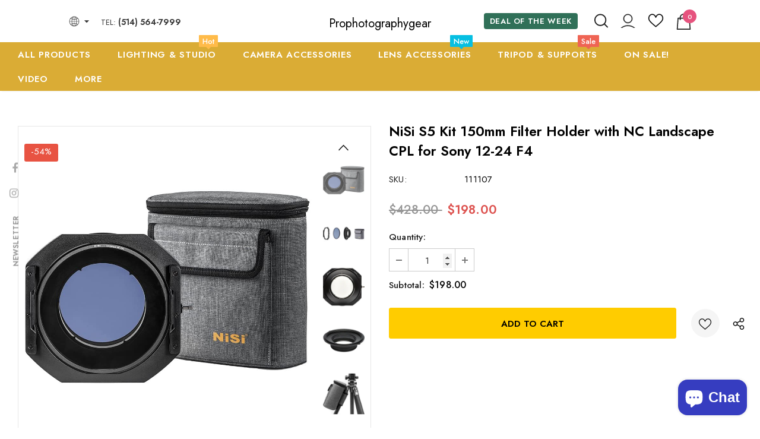

--- FILE ---
content_type: text/html; charset=utf-8
request_url: https://prophotographygear.com/products/nisi-s5-kit-150mm-filter-holder-with-nc-landscape-cpl-for-sony-12-24-f4
body_size: 76534
content:
  <!doctype html>
<!--[if lt IE 7]><html class="no-js lt-ie9 lt-ie8 lt-ie7" lang="en"> <![endif]-->
<!--[if IE 7]><html class="no-js lt-ie9 lt-ie8" lang="en"> <![endif]-->
<!--[if IE 8]><html class="no-js lt-ie9" lang="en"> <![endif]-->
<!--[if IE 9 ]><html class="ie9 no-js"> <![endif]-->
<!--[if (gt IE 9)|!(IE)]><!--> <html class="no-js"> <!--<![endif]-->
<head>
    <!-- Google Tag Manager -->
    <script>(function(w,d,s,l,i){w[l]=w[l]||[];w[l].push({'gtm.start':
    new Date().getTime(),event:'gtm.js'});var f=d.getElementsByTagName(s)[0],
    j=d.createElement(s),dl=l!='dataLayer'?'&l='+l:'';j.async=true;j.src=
    'https://www.googletagmanager.com/gtm.js?id='+i+dl;f.parentNode.insertBefore(j,f);
    })(window,document,'script','dataLayer','GTM-MBM4L24');</script>
    <!-- End Google Tag Manager -->
  <!-- Basic page needs ================================================== -->
  <meta charset="utf-8">
  <meta http-equiv="X-UA-Compatible" content="IE=edge,chrome=1">
	
  <!-- Title and description ================================================== -->
   
  <title>
    NiSi S5 Kit 150mm Filter Holder with NC Landscape CPL for Sony 12-24 F
    
    

     &ndash; 
    Prophotographygear
    
  </title>
  

  
  <meta name="description" content="NiSi S5 Kit 150mm Filter Holder with NC Landscape CPL for Sigma Sony 12-24 F4 This NiSi S5 150mm Filter Holder Kit is designed for use with a Sony 12-24 F4. It allows the use up to two separately available, 150mm wide, 2mm thick filters along with an included circular polarizer without vignetting.  The kit&#39;s filter hol">
  

  <!-- Product meta ================================================== -->
  


  <meta property="og:type" content="product">
  <meta property="og:title" content="NiSi S5 Kit 150mm Filter Holder with NC Landscape CPL for Sony 12-24 F4">
  
  <meta property="og:image" content="http://prophotographygear.com/cdn/shop/products/71vZMYnQXVL._AC_SL1000_0fbebf9f-954a-4155-b0d8-cbada2284609_grande.jpg?v=1591460059">
  <meta property="og:image:secure_url" content="https://prophotographygear.com/cdn/shop/products/71vZMYnQXVL._AC_SL1000_0fbebf9f-954a-4155-b0d8-cbada2284609_grande.jpg?v=1591460059">
  
  <meta property="og:image" content="http://prophotographygear.com/cdn/shop/products/1579194477_1536045_656b9b0f-3aed-4eef-b6bc-c50604d682b4_grande.jpg?v=1591460059">
  <meta property="og:image:secure_url" content="https://prophotographygear.com/cdn/shop/products/1579194477_1536045_656b9b0f-3aed-4eef-b6bc-c50604d682b4_grande.jpg?v=1591460059">
  
  <meta property="og:image" content="http://prophotographygear.com/cdn/shop/products/1579194106_IMG_1305089_f99e5d4d-f2d3-418e-a605-78f15e8ebc02_grande.jpg?v=1591460059">
  <meta property="og:image:secure_url" content="https://prophotographygear.com/cdn/shop/products/1579194106_IMG_1305089_f99e5d4d-f2d3-418e-a605-78f15e8ebc02_grande.jpg?v=1591460059">
  
  <meta property="og:price:amount" content="198.00">
  <meta property="og:price:currency" content="CAD">


  <meta property="og:description" content="NiSi S5 Kit 150mm Filter Holder with NC Landscape CPL for Sigma Sony 12-24 F4 This NiSi S5 150mm Filter Holder Kit is designed for use with a Sony 12-24 F4. It allows the use up to two separately available, 150mm wide, 2mm thick filters along with an included circular polarizer without vignetting.  The kit&#39;s filter hol">


  <meta property="og:url" content="https://prophotographygear.com/products/nisi-s5-kit-150mm-filter-holder-with-nc-landscape-cpl-for-sony-12-24-f4">
  <meta property="og:site_name" content="Prophotographygear">
  <!-- /snippets/twitter-card.liquid -->





  <meta name="twitter:card" content="product">
  <meta name="twitter:title" content="NiSi S5 Kit 150mm Filter Holder with NC Landscape CPL for Sony 12-24 F4">
  <meta name="twitter:description" content="NiSi S5 Kit 150mm Filter Holder with NC Landscape CPL for Sigma Sony 12-24 F4 This NiSi S5 150mm Filter Holder Kit is designed for use with a Sony 12-24 F4. It allows the use up to two separately available, 150mm wide, 2mm thick filters along with an included circular polarizer without vignetting.  The kit&#39;s filter holder can then be placed over the adapter ring. After being fitted onto the adapter ring, the filter holder&#39;s pull-and-release locking pin helps to provide a reliable, yet adjustable connection while the entire filter holder kit can be rotated 360°, permitting the use of graduated neutral density and other filters that are enhanced by varied positioning. A geared design allows the integrated CPL to be rotated while using 150mm filters using two gear located on the rear of the holder, a design feature taken from our">
  <meta name="twitter:image" content="https://prophotographygear.com/cdn/shop/products/71vZMYnQXVL._AC_SL1000_0fbebf9f-954a-4155-b0d8-cbada2284609_medium.jpg?v=1591460059">
  <meta name="twitter:image:width" content="240">
  <meta name="twitter:image:height" content="240">
  <meta name="twitter:label1" content="Price">
  <meta name="twitter:data1" content="$198.00 CAD">
  
  <meta name="twitter:label2" content="Brand">
  <meta name="twitter:data2" content="NISI">
  



  <!-- Helpers ================================================== -->
  <link rel="canonical" href="https://prophotographygear.com/products/nisi-s5-kit-150mm-filter-holder-with-nc-landscape-cpl-for-sony-12-24-f4">
  <link canonical-shop-url="https://prophotographygear.com/">
  <meta name="viewport" content="width=device-width,initial-scale=1">
  <link rel="preload" href="//prophotographygear.com/cdn/shop/t/27/assets/vendor.min.css?v=72559489221033970801643082565" as="style">
  <link rel="preload" href="//prophotographygear.com/cdn/shop/t/27/assets/theme-styles.css?v=60146545976038038211643082598" as="style">
  <link rel="preload" href="//prophotographygear.com/cdn/shop/t/27/assets/theme-styles-responsive.css?v=158911853862981896151643082598" as="style">
  <link rel="preload" href="//prophotographygear.com/cdn/shop/t/27/assets/theme-settings.css?v=175345292967407526121646089486" as="style">
  <link rel="preload" href="//prophotographygear.com/cdn/shop/t/27/assets/header-05.css?v=169720255825606181691643082548" as="style">
  <link rel="preload" href="//prophotographygear.com/cdn/shop/t/27/assets/header-06.css?v=31647651084205616841643082549" as="style">
  <link rel="preload" href="//prophotographygear.com/cdn/shop/t/27/assets/header-07.css?v=15486058026598258081643082549" as="style">
  <link rel="preload" href="//prophotographygear.com/cdn/shop/t/27/assets/header-08.css?v=135345512913470148051643082550" as="style">
  <link rel="preload" href="//prophotographygear.com/cdn/shop/t/27/assets/footer-06.css?v=132629616272968652451643082540" as="style">
  <link rel="preload" href="//prophotographygear.com/cdn/shop/t/27/assets/footer-07.css?v=19457261069086938391643082540" as="style">
  <link rel="preload" href="//prophotographygear.com/cdn/shop/t/27/assets/footer-08.css?v=17161311055609253561643082540" as="style">
  <link rel="preload" href="//prophotographygear.com/cdn/shop/t/27/assets/footer-09.css?v=31723816694365087181643082541" as="style">
  <link rel="preload" href="//prophotographygear.com/cdn/shop/t/27/assets/product-skin.css?v=34739149564490730311643082560" as="style">
  <link rel="preload" href="//prophotographygear.com/cdn/shop/t/27/assets/layout_style_1170.css?v=175837568721092489071643082557" as="style">
  <link rel="preload" href="//prophotographygear.com/cdn/shop/t/27/assets/layout_style_fullwidth.css?v=139908533630461757151643082558" as="style">
  <link rel="preload" href="//prophotographygear.com/cdn/shop/t/27/assets/layout_style_flower.css?v=46301794337413993831643082557" as="style">
  <link rel="preload" href="//prophotographygear.com/cdn/shop/t/27/assets/layout_style_suppermarket.css?v=128954938120041481171643082558" as="style">
  <link rel="preload" href="//prophotographygear.com/cdn/shop/t/27/assets/layout_style_surfup.css?v=10743736135136324481643082558" as="style">
  <link rel="preload" href="//prophotographygear.com/cdn/shop/t/27/assets/product-supermarket.css?v=179480641326516074081643082561" as="style">
  <link rel="preload" href="//prophotographygear.com/cdn/shop/t/27/assets/jquery.min.js?v=56888366816115934351643082555" as="script">

  <!-- Favicon -->
  
  <link rel="shortcut icon" href="//prophotographygear.com/cdn/shop/files/favicon-16x16_32x32.png?v=1644103804" type="image/png">
  
  
  <!-- Styles -->
  <style>
    
@import url('https://fonts.googleapis.com/css?family=Jost:300,300i,400,400i,500,500i,600,600i,700,700i,800,800i&display=swap');
			    

          
			        
          
    
    :root {
      --font_size: 15px;
      --font_size_minus1: 14px;
      --font_size_minus2: 13px;
      --font_size_minus3: 12px;
      --font_size_minus4: 11px;
      --font_size_plus1: 16px;
      --font_size_plus2: 17px;
      --font_size_plus3: 18px;
      --font_size_plus4: 19px;
      --font_size_plus5: 20px;
      --font_size_plus6: 21px;
      --font_size_plus7: 22px;
      --font_size_plus8: 23px;
      --font_size_plus9: 24px;
      --font_size_plus10: 25px;
      --font_size_plus11: 26px;
      --font_size_plus12: 27px;
      --font_size_plus13: 28px;
      --font_size_plus14: 29px;
      --font_size_plus15: 30px;
      --font_size_plus16: 31px;
      --font_size_plus18: 33px;
      --font_size_plus21: 36px;
      --font_size_plus22: 37px;
      --font_size_plus23: 38px;
      --font_size_plus24: 39px;
      --font_size_plus29: 44px;
      --font_size_plus33: 48px;
      --font_size_plus34: 49px;

	  --fonts_name: Jost;
	  --fonts_name_2: Jost;

      /* Color */
      --body_bg: #ffffff;
      --body_color: #000000;
      --link_color: #0a6cdc;
      --link_color_hover: #000000;

      /* Breadcrumb */
      --breadcrumb_color : #787878;
      --breadcrumb_text_transform : capitalize;

      /* Header and Title */
      --page_title_font_size: 20px;
      --page_title_font_size_minus4: 16px;
      --page_title_font_size_minus6: 14px;
      --page_title_font_size_plus5: 25px;
      --page_title_color: #202020;
      --page_title_text_align : left;

      /* Product  */
      --product_text_transform : none;
      --product_name_text_align : left;
      --color_title_pr: #000000;
      --color_title_pr_hover: #3385f6;
      --color_vendor : #787878;
      --sale_text : #ffffff;
      --bg_sale : #e85342;
      --custom_label_text : #000000;
      --custom_label_bg : #f7c662;
      --bundle_label_text : #ffffff;
      --bundle_label_bg : #1e1e1e;
      --new_label_text : #ffffff;
      --new_label_bg : #17bfc5;
      --new_label_border : #17bfc5;
      --sold_out_text : #ffffff;
      --bg_sold_out : #c1c1c1;
      --color_price: #000000;
      --color_price_sale: #dd5350;
      --color_compare_price: #969696;
      --color_compare_product: #ffffff;
      
        --color_quick_view: #202020;
        --bg_quick_view: #ffffff;
      
      --border_quick_view: transparent;
      --color_wishlist: #0e0e0e;
      --bg_wishlist: #f5f5f5;
      --border_wishlist: transparent;
      --bg_wishlist_active: #ffe5e5;

      /* Button 1 */
      --background_1: #ffcc00;
      --color_1 : #000000;
      --border_1 : #ffcc00;

      /* Button 2 */
      --background_2: #ffffff;
      --color_2 : #000000;
      --border_2 : #000000;

      /* Button 3 */
      --background_3: #202020;
      --color_3 : #ffffff;
      --border_3 : #202020;

      /* Button Add To Cart */
      --color_add_to_cart : #fff;
      --border_add_to_cart : #000;
      --background_add_to_cart : #000;

      --color_add_to_cart_hover : #000;
      --border_add_to_cart_hover : #000;
      --background_add_to_cart_hover : #fff;


      /* Button */
      
        --button_font_family: Jost;
      
      --button_font_size: px;
      --button_font_weight: ;
      --button_border_radius: px;
      --button_border_width: px;
      --button_border_style: ;
      --button_text_align: ;
      --button_text_transform: ;
      --button_letter_spacing: ;
      --button_padding_top: px;
      --button_padding_bottom: px;
      --button_padding_left: px;
      --button_padding_right: px;

      

      /* Border Color */
      --border_widget_title : #e0e0e0;
      --border_color_1 : #ebebeb;
      --border_color_2: #e7e7e7;
      --border_page_title: #eaeaea;
      --border_input: #cbcbcb;
      --border_checkbox: #d0d0d0;
      --border_dropdown: #dadada;
      --border_bt_sidebar : #f6f6f6;
      --color_icon_drop: #6b6b6b;

      
          --color_ipt: #3c3c3c;
        

      
      --color_slick_arrow: #000000;
      --color_border_slick_arrow: #505050;
      --color_bg_slick_arrow: #ffffff;
      

      /*color Mobile*/

      --color_menu_mb: #202020;
      --color_menu_level3: #3c3c3c;

      /* Mixin ================= */
      
          --padding_btn: 14px 15px 12px !important;
          --padding_btn_bundle: 14px 15px 12px;
          --padding_btn_qv_add_to_cart: 14px 15px 12px;
          --font_size_btn: var(--font_size);
          --letter_spacing_btn: 0;
      

      
      
          --color-price-box: var(--color_compare_price);
      

      --color_review: #fac325;
      --color_review_empty: #cccccc;

      --border-product-image: #e6e6e6;

      
      --border-radius-17: 17px;
      --border-radius-50: 50%;
      
    }
</style>
  <link href="//prophotographygear.com/cdn/shop/t/27/assets/vendor.min.css?v=72559489221033970801643082565" rel="stylesheet" type="text/css" media="all" />
<link href="//prophotographygear.com/cdn/shop/t/27/assets/theme-styles.css?v=60146545976038038211643082598" rel="stylesheet" type="text/css" media="all" />
<link href="//prophotographygear.com/cdn/shop/t/27/assets/theme-styles-responsive.css?v=158911853862981896151643082598" rel="stylesheet" type="text/css" media="all" />
<link href="//prophotographygear.com/cdn/shop/t/27/assets/theme-settings.css?v=175345292967407526121646089486" rel="stylesheet" type="text/css" media="all" />









	<link href="//prophotographygear.com/cdn/shop/t/27/assets/header-07.css?v=15486058026598258081643082549" rel="stylesheet" type="text/css" media="all" />



























	<link href="//prophotographygear.com/cdn/shop/t/27/assets/layout_style_surfup.css?v=10743736135136324481643082558" rel="stylesheet" type="text/css" media="all" />


  
   <!-- Scripts -->
  <script src="//prophotographygear.com/cdn/shop/t/27/assets/jquery.min.js?v=56888366816115934351643082555" type="text/javascript"></script>
<script src="//prophotographygear.com/cdn/shop/t/27/assets/jquery-cookie.min.js?v=72365755745404048181643082554" type="text/javascript"></script>
<script src="//prophotographygear.com/cdn/shop/t/27/assets/lazysizes.min.js?v=84414966064882348651643082559" type="text/javascript"></script>

<script>
  	window.lazySizesConfig = window.lazySizesConfig || {};
    lazySizesConfig.loadMode = 1;
    window.lazySizesConfig.init = false;
    lazySizes.init();
  
    window.ajax_cart = "upsell";
    window.money_format = "${{amount}}";//"${{amount}} CAD";
    window.shop_currency = "CAD";
    window.show_multiple_currencies = false;
    window.use_color_swatch = true;
    window.color_swatch_style = "normal";
    window.enable_sidebar_multiple_choice = true;
    window.file_url = "//prophotographygear.com/cdn/shop/files/?1208";
    window.asset_url = "";
    window.router = "";
    window.swatch_recently = "color, couleur";
    window.label_sale = "discount_sale";
    window.layout_style = "layout_style_surfup";
    window.layout_home = "";
    window.product_style = "default";
    window.category_style = "no_sidebar";
    window.layout_body = "default";
    
    window.inventory_text = {
        in_stock: "In stock",
        many_in_stock: "Many in stock",
        out_of_stock: "Out of stock",
        add_to_cart: "Add to cart",
        add_all_to_cart: "Add all to Cart",
        sold_out: "Sold Out",
        select_options : "Select options",
        unavailable: "Sold Out",
        view_all_collection: "View All",
        no_more_product: "No more product",
        show_options: "Show Variants",
        hide_options: "Hide Variants",
        adding : "Adding",
        thank_you : "Thank You",
        add_more : "Add More",
        cart_feedback : "Added",
        add_wishlist : "Add to Wish List",
        remove_wishlist : "Remove Wish List",
        add_wishlist_1 : "Add to wishlist",
        remove_wishlist_1 : "Remove wishlist",
        previous: "Prev",
        next: "Next",
      	pre_order : "Pre Order",
        hotStock: "Hurry up! only [inventory] left",
        view_more: "View All",
        view_less : "View Less",
        show_more: "Show More",
        show_less : "Show Less",
        days : "Days",
        hours : "Hours",
        mins : "Mins",
        secs : "Secs",

        customlabel: "Custom Label",
        newlabel: "New",
        salelabel: "Sale",
        soldoutlabel: "Sold Out",
        bundlelabel: "Bundle",

        message_compare : "You must select at least two products to compare!",
        message_iscart : "is added to your shopping cart.",

        add_compare : "Add to compare",
        remove_compare : "Remove compare",
        remove: "Remove",
        warning_quantity: "Maximum quantity",
    };
    window.multi_lang = false;
    window.infinity_scroll_feature = true;
    window.newsletter_popup = true;
    window.hidden_newsletter = true;
    window.option_ptoduct1 = "size";
    window.option_ptoduct2 = "color";
    window.option_ptoduct3 = "option 3"

    /* Free Shipping Message */
    window.free_shipping_color1 = "#f44336";  
    window.free_shipping_color2 = "#ff9800";
    window.free_shipping_color3 = "#69c69c";
    window.free_shipping_price = 800;
    window.free_shipping_text = {
        free_shipping_message_1: "You qualify for free shipping!",
        free_shipping_message_2:"Only",
        free_shipping_message_3: "away from",
        free_shipping_message_4: "free shipping",
        free_shipping_1: "Free",
        free_shipping_2: "TBD",
    }

</script>

  <!-- Header hook for plugins ================================ -->
  <script>window.performance && window.performance.mark && window.performance.mark('shopify.content_for_header.start');</script><meta name="facebook-domain-verification" content="n0ugrvt5ofb0ov1ch0tdapo2nhnkei">
<meta name="facebook-domain-verification" content="gfrkamew74by7lxuqb9qaggkh5h9yt">
<meta name="facebook-domain-verification" content="1ltlcp95p1shtua0gwg1ywp1xr8wt0">
<meta name="google-site-verification" content="g0dr8WjT3JdGTPrIiuKIM0tjHKafTp-XIvw-nhPzAXw">
<meta id="shopify-digital-wallet" name="shopify-digital-wallet" content="/6511795/digital_wallets/dialog">
<meta name="shopify-checkout-api-token" content="99a0f40b74cafabdea799c1cf784d835">
<meta id="in-context-paypal-metadata" data-shop-id="6511795" data-venmo-supported="false" data-environment="production" data-locale="en_US" data-paypal-v4="true" data-currency="CAD">
<link rel="alternate" hreflang="x-default" href="https://prophotographygear.com/products/nisi-s5-kit-150mm-filter-holder-with-nc-landscape-cpl-for-sony-12-24-f4">
<link rel="alternate" hreflang="en" href="https://prophotographygear.com/products/nisi-s5-kit-150mm-filter-holder-with-nc-landscape-cpl-for-sony-12-24-f4">
<link rel="alternate" hreflang="fr" href="https://prophotographygear.com/fr/products/nisi-s5-kit-150mm-filter-holder-with-nc-landscape-cpl-for-sony-12-24-f4">
<link rel="alternate" type="application/json+oembed" href="https://prophotographygear.com/products/nisi-s5-kit-150mm-filter-holder-with-nc-landscape-cpl-for-sony-12-24-f4.oembed">
<script async="async" src="/checkouts/internal/preloads.js?locale=en-CA"></script>
<link rel="preconnect" href="https://shop.app" crossorigin="anonymous">
<script async="async" src="https://shop.app/checkouts/internal/preloads.js?locale=en-CA&shop_id=6511795" crossorigin="anonymous"></script>
<script id="apple-pay-shop-capabilities" type="application/json">{"shopId":6511795,"countryCode":"CA","currencyCode":"CAD","merchantCapabilities":["supports3DS"],"merchantId":"gid:\/\/shopify\/Shop\/6511795","merchantName":"Prophotographygear","requiredBillingContactFields":["postalAddress","email","phone"],"requiredShippingContactFields":["postalAddress","email","phone"],"shippingType":"shipping","supportedNetworks":["visa","masterCard","interac"],"total":{"type":"pending","label":"Prophotographygear","amount":"1.00"},"shopifyPaymentsEnabled":true,"supportsSubscriptions":true}</script>
<script id="shopify-features" type="application/json">{"accessToken":"99a0f40b74cafabdea799c1cf784d835","betas":["rich-media-storefront-analytics"],"domain":"prophotographygear.com","predictiveSearch":true,"shopId":6511795,"locale":"en"}</script>
<script>var Shopify = Shopify || {};
Shopify.shop = "prophoto.myshopify.com";
Shopify.locale = "en";
Shopify.currency = {"active":"CAD","rate":"1.0"};
Shopify.country = "CA";
Shopify.theme = {"name":"Ella-5.0.8-sections-ready-22","id":122756890763,"schema_name":"Ella","schema_version":"5.0.8","theme_store_id":null,"role":"main"};
Shopify.theme.handle = "null";
Shopify.theme.style = {"id":null,"handle":null};
Shopify.cdnHost = "prophotographygear.com/cdn";
Shopify.routes = Shopify.routes || {};
Shopify.routes.root = "/";</script>
<script type="module">!function(o){(o.Shopify=o.Shopify||{}).modules=!0}(window);</script>
<script>!function(o){function n(){var o=[];function n(){o.push(Array.prototype.slice.apply(arguments))}return n.q=o,n}var t=o.Shopify=o.Shopify||{};t.loadFeatures=n(),t.autoloadFeatures=n()}(window);</script>
<script>
  window.ShopifyPay = window.ShopifyPay || {};
  window.ShopifyPay.apiHost = "shop.app\/pay";
  window.ShopifyPay.redirectState = null;
</script>
<script id="shop-js-analytics" type="application/json">{"pageType":"product"}</script>
<script defer="defer" async type="module" src="//prophotographygear.com/cdn/shopifycloud/shop-js/modules/v2/client.init-shop-cart-sync_C5BV16lS.en.esm.js"></script>
<script defer="defer" async type="module" src="//prophotographygear.com/cdn/shopifycloud/shop-js/modules/v2/chunk.common_CygWptCX.esm.js"></script>
<script type="module">
  await import("//prophotographygear.com/cdn/shopifycloud/shop-js/modules/v2/client.init-shop-cart-sync_C5BV16lS.en.esm.js");
await import("//prophotographygear.com/cdn/shopifycloud/shop-js/modules/v2/chunk.common_CygWptCX.esm.js");

  window.Shopify.SignInWithShop?.initShopCartSync?.({"fedCMEnabled":true,"windoidEnabled":true});

</script>
<script>
  window.Shopify = window.Shopify || {};
  if (!window.Shopify.featureAssets) window.Shopify.featureAssets = {};
  window.Shopify.featureAssets['shop-js'] = {"shop-cart-sync":["modules/v2/client.shop-cart-sync_ZFArdW7E.en.esm.js","modules/v2/chunk.common_CygWptCX.esm.js"],"init-fed-cm":["modules/v2/client.init-fed-cm_CmiC4vf6.en.esm.js","modules/v2/chunk.common_CygWptCX.esm.js"],"shop-button":["modules/v2/client.shop-button_tlx5R9nI.en.esm.js","modules/v2/chunk.common_CygWptCX.esm.js"],"shop-cash-offers":["modules/v2/client.shop-cash-offers_DOA2yAJr.en.esm.js","modules/v2/chunk.common_CygWptCX.esm.js","modules/v2/chunk.modal_D71HUcav.esm.js"],"init-windoid":["modules/v2/client.init-windoid_sURxWdc1.en.esm.js","modules/v2/chunk.common_CygWptCX.esm.js"],"shop-toast-manager":["modules/v2/client.shop-toast-manager_ClPi3nE9.en.esm.js","modules/v2/chunk.common_CygWptCX.esm.js"],"init-shop-email-lookup-coordinator":["modules/v2/client.init-shop-email-lookup-coordinator_B8hsDcYM.en.esm.js","modules/v2/chunk.common_CygWptCX.esm.js"],"init-shop-cart-sync":["modules/v2/client.init-shop-cart-sync_C5BV16lS.en.esm.js","modules/v2/chunk.common_CygWptCX.esm.js"],"avatar":["modules/v2/client.avatar_BTnouDA3.en.esm.js"],"pay-button":["modules/v2/client.pay-button_FdsNuTd3.en.esm.js","modules/v2/chunk.common_CygWptCX.esm.js"],"init-customer-accounts":["modules/v2/client.init-customer-accounts_DxDtT_ad.en.esm.js","modules/v2/client.shop-login-button_C5VAVYt1.en.esm.js","modules/v2/chunk.common_CygWptCX.esm.js","modules/v2/chunk.modal_D71HUcav.esm.js"],"init-shop-for-new-customer-accounts":["modules/v2/client.init-shop-for-new-customer-accounts_ChsxoAhi.en.esm.js","modules/v2/client.shop-login-button_C5VAVYt1.en.esm.js","modules/v2/chunk.common_CygWptCX.esm.js","modules/v2/chunk.modal_D71HUcav.esm.js"],"shop-login-button":["modules/v2/client.shop-login-button_C5VAVYt1.en.esm.js","modules/v2/chunk.common_CygWptCX.esm.js","modules/v2/chunk.modal_D71HUcav.esm.js"],"init-customer-accounts-sign-up":["modules/v2/client.init-customer-accounts-sign-up_CPSyQ0Tj.en.esm.js","modules/v2/client.shop-login-button_C5VAVYt1.en.esm.js","modules/v2/chunk.common_CygWptCX.esm.js","modules/v2/chunk.modal_D71HUcav.esm.js"],"shop-follow-button":["modules/v2/client.shop-follow-button_Cva4Ekp9.en.esm.js","modules/v2/chunk.common_CygWptCX.esm.js","modules/v2/chunk.modal_D71HUcav.esm.js"],"checkout-modal":["modules/v2/client.checkout-modal_BPM8l0SH.en.esm.js","modules/v2/chunk.common_CygWptCX.esm.js","modules/v2/chunk.modal_D71HUcav.esm.js"],"lead-capture":["modules/v2/client.lead-capture_Bi8yE_yS.en.esm.js","modules/v2/chunk.common_CygWptCX.esm.js","modules/v2/chunk.modal_D71HUcav.esm.js"],"shop-login":["modules/v2/client.shop-login_D6lNrXab.en.esm.js","modules/v2/chunk.common_CygWptCX.esm.js","modules/v2/chunk.modal_D71HUcav.esm.js"],"payment-terms":["modules/v2/client.payment-terms_CZxnsJam.en.esm.js","modules/v2/chunk.common_CygWptCX.esm.js","modules/v2/chunk.modal_D71HUcav.esm.js"]};
</script>
<script id="__st">var __st={"a":6511795,"offset":-18000,"reqid":"a718bd47-be0b-4767-81eb-0f6741c6bcb3-1768817744","pageurl":"prophotographygear.com\/products\/nisi-s5-kit-150mm-filter-holder-with-nc-landscape-cpl-for-sony-12-24-f4","u":"be835d43e1e5","p":"product","rtyp":"product","rid":4936194785419};</script>
<script>window.ShopifyPaypalV4VisibilityTracking = true;</script>
<script id="captcha-bootstrap">!function(){'use strict';const t='contact',e='account',n='new_comment',o=[[t,t],['blogs',n],['comments',n],[t,'customer']],c=[[e,'customer_login'],[e,'guest_login'],[e,'recover_customer_password'],[e,'create_customer']],r=t=>t.map((([t,e])=>`form[action*='/${t}']:not([data-nocaptcha='true']) input[name='form_type'][value='${e}']`)).join(','),a=t=>()=>t?[...document.querySelectorAll(t)].map((t=>t.form)):[];function s(){const t=[...o],e=r(t);return a(e)}const i='password',u='form_key',d=['recaptcha-v3-token','g-recaptcha-response','h-captcha-response',i],f=()=>{try{return window.sessionStorage}catch{return}},m='__shopify_v',_=t=>t.elements[u];function p(t,e,n=!1){try{const o=window.sessionStorage,c=JSON.parse(o.getItem(e)),{data:r}=function(t){const{data:e,action:n}=t;return t[m]||n?{data:e,action:n}:{data:t,action:n}}(c);for(const[e,n]of Object.entries(r))t.elements[e]&&(t.elements[e].value=n);n&&o.removeItem(e)}catch(o){console.error('form repopulation failed',{error:o})}}const l='form_type',E='cptcha';function T(t){t.dataset[E]=!0}const w=window,h=w.document,L='Shopify',v='ce_forms',y='captcha';let A=!1;((t,e)=>{const n=(g='f06e6c50-85a8-45c8-87d0-21a2b65856fe',I='https://cdn.shopify.com/shopifycloud/storefront-forms-hcaptcha/ce_storefront_forms_captcha_hcaptcha.v1.5.2.iife.js',D={infoText:'Protected by hCaptcha',privacyText:'Privacy',termsText:'Terms'},(t,e,n)=>{const o=w[L][v],c=o.bindForm;if(c)return c(t,g,e,D).then(n);var r;o.q.push([[t,g,e,D],n]),r=I,A||(h.body.append(Object.assign(h.createElement('script'),{id:'captcha-provider',async:!0,src:r})),A=!0)});var g,I,D;w[L]=w[L]||{},w[L][v]=w[L][v]||{},w[L][v].q=[],w[L][y]=w[L][y]||{},w[L][y].protect=function(t,e){n(t,void 0,e),T(t)},Object.freeze(w[L][y]),function(t,e,n,w,h,L){const[v,y,A,g]=function(t,e,n){const i=e?o:[],u=t?c:[],d=[...i,...u],f=r(d),m=r(i),_=r(d.filter((([t,e])=>n.includes(e))));return[a(f),a(m),a(_),s()]}(w,h,L),I=t=>{const e=t.target;return e instanceof HTMLFormElement?e:e&&e.form},D=t=>v().includes(t);t.addEventListener('submit',(t=>{const e=I(t);if(!e)return;const n=D(e)&&!e.dataset.hcaptchaBound&&!e.dataset.recaptchaBound,o=_(e),c=g().includes(e)&&(!o||!o.value);(n||c)&&t.preventDefault(),c&&!n&&(function(t){try{if(!f())return;!function(t){const e=f();if(!e)return;const n=_(t);if(!n)return;const o=n.value;o&&e.removeItem(o)}(t);const e=Array.from(Array(32),(()=>Math.random().toString(36)[2])).join('');!function(t,e){_(t)||t.append(Object.assign(document.createElement('input'),{type:'hidden',name:u})),t.elements[u].value=e}(t,e),function(t,e){const n=f();if(!n)return;const o=[...t.querySelectorAll(`input[type='${i}']`)].map((({name:t})=>t)),c=[...d,...o],r={};for(const[a,s]of new FormData(t).entries())c.includes(a)||(r[a]=s);n.setItem(e,JSON.stringify({[m]:1,action:t.action,data:r}))}(t,e)}catch(e){console.error('failed to persist form',e)}}(e),e.submit())}));const S=(t,e)=>{t&&!t.dataset[E]&&(n(t,e.some((e=>e===t))),T(t))};for(const o of['focusin','change'])t.addEventListener(o,(t=>{const e=I(t);D(e)&&S(e,y())}));const B=e.get('form_key'),M=e.get(l),P=B&&M;t.addEventListener('DOMContentLoaded',(()=>{const t=y();if(P)for(const e of t)e.elements[l].value===M&&p(e,B);[...new Set([...A(),...v().filter((t=>'true'===t.dataset.shopifyCaptcha))])].forEach((e=>S(e,t)))}))}(h,new URLSearchParams(w.location.search),n,t,e,['guest_login'])})(!0,!0)}();</script>
<script integrity="sha256-4kQ18oKyAcykRKYeNunJcIwy7WH5gtpwJnB7kiuLZ1E=" data-source-attribution="shopify.loadfeatures" defer="defer" src="//prophotographygear.com/cdn/shopifycloud/storefront/assets/storefront/load_feature-a0a9edcb.js" crossorigin="anonymous"></script>
<script crossorigin="anonymous" defer="defer" src="//prophotographygear.com/cdn/shopifycloud/storefront/assets/shopify_pay/storefront-65b4c6d7.js?v=20250812"></script>
<script data-source-attribution="shopify.dynamic_checkout.dynamic.init">var Shopify=Shopify||{};Shopify.PaymentButton=Shopify.PaymentButton||{isStorefrontPortableWallets:!0,init:function(){window.Shopify.PaymentButton.init=function(){};var t=document.createElement("script");t.src="https://prophotographygear.com/cdn/shopifycloud/portable-wallets/latest/portable-wallets.en.js",t.type="module",document.head.appendChild(t)}};
</script>
<script data-source-attribution="shopify.dynamic_checkout.buyer_consent">
  function portableWalletsHideBuyerConsent(e){var t=document.getElementById("shopify-buyer-consent"),n=document.getElementById("shopify-subscription-policy-button");t&&n&&(t.classList.add("hidden"),t.setAttribute("aria-hidden","true"),n.removeEventListener("click",e))}function portableWalletsShowBuyerConsent(e){var t=document.getElementById("shopify-buyer-consent"),n=document.getElementById("shopify-subscription-policy-button");t&&n&&(t.classList.remove("hidden"),t.removeAttribute("aria-hidden"),n.addEventListener("click",e))}window.Shopify?.PaymentButton&&(window.Shopify.PaymentButton.hideBuyerConsent=portableWalletsHideBuyerConsent,window.Shopify.PaymentButton.showBuyerConsent=portableWalletsShowBuyerConsent);
</script>
<script data-source-attribution="shopify.dynamic_checkout.cart.bootstrap">document.addEventListener("DOMContentLoaded",(function(){function t(){return document.querySelector("shopify-accelerated-checkout-cart, shopify-accelerated-checkout")}if(t())Shopify.PaymentButton.init();else{new MutationObserver((function(e,n){t()&&(Shopify.PaymentButton.init(),n.disconnect())})).observe(document.body,{childList:!0,subtree:!0})}}));
</script>
<link id="shopify-accelerated-checkout-styles" rel="stylesheet" media="screen" href="https://prophotographygear.com/cdn/shopifycloud/portable-wallets/latest/accelerated-checkout-backwards-compat.css" crossorigin="anonymous">
<style id="shopify-accelerated-checkout-cart">
        #shopify-buyer-consent {
  margin-top: 1em;
  display: inline-block;
  width: 100%;
}

#shopify-buyer-consent.hidden {
  display: none;
}

#shopify-subscription-policy-button {
  background: none;
  border: none;
  padding: 0;
  text-decoration: underline;
  font-size: inherit;
  cursor: pointer;
}

#shopify-subscription-policy-button::before {
  box-shadow: none;
}

      </style>

<script>window.performance && window.performance.mark && window.performance.mark('shopify.content_for_header.end');</script>

  <!--[if lt IE 9]>
  <script src="//html5shiv.googlecode.com/svn/trunk/html5.js" type="text/javascript"></script>
  <![endif]-->

  
  
  

  <script>

    Shopify.productOptionsMap = {};
    Shopify.quickViewOptionsMap = {};

    Shopify.updateOptionsInSelector = function(selectorIndex, wrapperSlt) {
        Shopify.optionsMap = wrapperSlt === '.product' ? Shopify.productOptionsMap : Shopify.quickViewOptionsMap;

        switch (selectorIndex) {
            case 0:
                var key = 'root';
                var selector = $(wrapperSlt + ' .single-option-selector:eq(0)');
                break;
            case 1:
                var key = $(wrapperSlt + ' .single-option-selector:eq(0)').val();
                var selector = $(wrapperSlt + ' .single-option-selector:eq(1)');
                break;
            case 2:
                var key = $(wrapperSlt + ' .single-option-selector:eq(0)').val();
                key += ' / ' + $(wrapperSlt + ' .single-option-selector:eq(1)').val();
                var selector = $(wrapperSlt + ' .single-option-selector:eq(2)');
        }

        var initialValue = selector.val();
        selector.empty();

        var availableOptions = Shopify.optionsMap[key];

        if (availableOptions && availableOptions.length) {
            for (var i = 0; i < availableOptions.length; i++) {
                var option = availableOptions[i].replace('-sold-out','');
                var newOption = $('<option></option>').val(option).html(option);

                selector.append(newOption);
            }

            $(wrapperSlt + ' .swatch[data-option-index="' + selectorIndex + '"] .swatch-element').each(function() {
                // debugger;
                if ($.inArray($(this).attr('data-value'), availableOptions) !== -1) {
                    $(this).addClass('available').removeClass('soldout').find(':radio').prop('disabled',false).prop('checked',true);
                }
                else {
                    if ($.inArray($(this).attr('data-value') + '-sold-out', availableOptions) !== -1) {
                        $(this).addClass('available').addClass('soldout').find(':radio').prop('disabled',false).prop('checked',true);
                    } else {
                        $(this).removeClass('available').addClass('soldout').find(':radio').prop('disabled',true).prop('checked',false);
                    }
                    
                }
            });

            if ($.inArray(initialValue, availableOptions) !== -1) {
                selector.val(initialValue);
            }

            selector.trigger('change');
        };
    };

    Shopify.linkOptionSelectors = function(product, wrapperSlt, check) {
        // Building our mapping object.
        Shopify.optionsMap = wrapperSlt === '.product' ? Shopify.productOptionsMap : Shopify.quickViewOptionsMap;
        var arr_1= [],
            arr_2= [],
            arr_3= [];

        Shopify.optionsMap['root'] == [];
        for (var i = 0; i < product.variants.length; i++) {
            var variant = product.variants[i];
            if (variant) {
                var key1 = variant.option1;
                var key2 = variant.option1 + ' / ' + variant.option2;
                Shopify.optionsMap[key1] = [];
                Shopify.optionsMap[key2] = [];
            }
        }
        for (var i = 0; i < product.variants.length; i++) {
            var variant = product.variants[i];
            if (variant) {
                if (window.use_color_swatch) {
                    if (variant.available) {
                        // Gathering values for the 1st drop-down.
                        Shopify.optionsMap['root'] = Shopify.optionsMap['root'] || [];

                        // if ($.inArray(variant.option1 + '-sold-out', Shopify.optionsMap['root']) !== -1) {
                        //     Shopify.optionsMap['root'].pop();
                        // } 

                        arr_1.push(variant.option1);
                        arr_1 = $.unique(arr_1);

                        Shopify.optionsMap['root'].push(variant.option1);

                        Shopify.optionsMap['root'] = Shopify.uniq(Shopify.optionsMap['root']);

                        // Gathering values for the 2nd drop-down.
                        if (product.options.length > 1) {
                        var key = variant.option1;
                            Shopify.optionsMap[key] = Shopify.optionsMap[key] || [];
                            // if ($.inArray(variant.option2 + '-sold-out', Shopify.optionsMap[key]) !== -1) {
                            //     Shopify.optionsMap[key].pop();
                            // } 
                            Shopify.optionsMap[key].push(variant.option2);
                            if ($.inArray(variant.option2, arr_2) === -1) {
                                arr_2.push(variant.option2);
                                arr_2 = $.unique(arr_2);
                            }
                            Shopify.optionsMap[key] = Shopify.uniq(Shopify.optionsMap[key]);
                        }

                        // Gathering values for the 3rd drop-down.
                        if (product.options.length === 3) {
                            var key = variant.option1 + ' / ' + variant.option2;
                            Shopify.optionsMap[key] = Shopify.optionsMap[key] || [];
                            Shopify.optionsMap[key].push(variant.option3);

                            if ($.inArray(variant.option3, arr_3) === -1) {
                                arr_3.push(variant.option3);
                                arr_3 = $.unique(arr_3);
                            }
                            
                            Shopify.optionsMap[key] = Shopify.uniq(Shopify.optionsMap[key]);
                        }
                    } else {
                        // Gathering values for the 1st drop-down.
                        Shopify.optionsMap['root'] = Shopify.optionsMap['root'] || [];
                        if ($.inArray(variant.option1, arr_1) === -1) {
                            Shopify.optionsMap['root'].push(variant.option1 + '-sold-out');
                        }
                        
                        Shopify.optionsMap['root'] = Shopify.uniq(Shopify.optionsMap['root']);

                        // Gathering values for the 2nd drop-down.
                        if (product.options.length > 1) {
                            var key = variant.option1;
                            Shopify.optionsMap[key] = Shopify.optionsMap[key] || [];
                            // Shopify.optionsMap[key].push(variant.option2);

                            // if ($.inArray(variant.option2, arr_2) === -1) {
                                Shopify.optionsMap[key].push(variant.option2 + '-sold-out');
                            // }
                            
                            Shopify.optionsMap[key] = Shopify.uniq(Shopify.optionsMap[key]);
                        }

                        // Gathering values for the 3rd drop-down.
                        if (product.options.length === 3) {
                            var key = variant.option1 + ' / ' + variant.option2;
                            Shopify.optionsMap[key] = Shopify.optionsMap[key] || [];
//                             if ($.inArray(variant.option3, arr_3) === -1) {
                                Shopify.optionsMap[key].push(variant.option3 + '-sold-out');
//                             }
                            Shopify.optionsMap[key] = Shopify.uniq(Shopify.optionsMap[key]);
                        }

                    }
                } else {
                    // Gathering values for the 1st drop-down.
                    if (check) {
                        if (variant.available) {
                            Shopify.optionsMap['root'] = Shopify.optionsMap['root'] || [];
                            Shopify.optionsMap['root'].push(variant.option1);
                            Shopify.optionsMap['root'] = Shopify.uniq(Shopify.optionsMap['root']);

                            // Gathering values for the 2nd drop-down.
                            if (product.options.length > 1) {
                            var key = variant.option1;
                                Shopify.optionsMap[key] = Shopify.optionsMap[key] || [];
                                Shopify.optionsMap[key].push(variant.option2);
                                Shopify.optionsMap[key] = Shopify.uniq(Shopify.optionsMap[key]);
                            }

                            // Gathering values for the 3rd drop-down.
                            if (product.options.length === 3) {
                                var key = variant.option1 + ' / ' + variant.option2;
                                Shopify.optionsMap[key] = Shopify.optionsMap[key] || [];
                                Shopify.optionsMap[key].push(variant.option3);
                                Shopify.optionsMap[key] = Shopify.uniq(Shopify.optionsMap[key]);
                            }
                        }
                    } else {
                        Shopify.optionsMap['root'] = Shopify.optionsMap['root'] || [];

                        Shopify.optionsMap['root'].push(variant.option1);
                        Shopify.optionsMap['root'] = Shopify.uniq(Shopify.optionsMap['root']);

                        // Gathering values for the 2nd drop-down.
                        if (product.options.length > 1) {
                        var key = variant.option1;
                            Shopify.optionsMap[key] = Shopify.optionsMap[key] || [];
                            Shopify.optionsMap[key].push(variant.option2);
                            Shopify.optionsMap[key] = Shopify.uniq(Shopify.optionsMap[key]);
                        }

                        // Gathering values for the 3rd drop-down.
                        if (product.options.length === 3) {
                            var key = variant.option1 + ' / ' + variant.option2;
                            Shopify.optionsMap[key] = Shopify.optionsMap[key] || [];
                            Shopify.optionsMap[key].push(variant.option3);
                            Shopify.optionsMap[key] = Shopify.uniq(Shopify.optionsMap[key]);
                        }
                    }
                    
                }
            }
        };

        // Update options right away.
        Shopify.updateOptionsInSelector(0, wrapperSlt);

        if (product.options.length > 1) Shopify.updateOptionsInSelector(1, wrapperSlt);
        if (product.options.length === 3) Shopify.updateOptionsInSelector(2, wrapperSlt);

        // When there is an update in the first dropdown.
        $(wrapperSlt + " .single-option-selector:eq(0)").change(function() {
            Shopify.updateOptionsInSelector(1, wrapperSlt);
            if (product.options.length === 3) Shopify.updateOptionsInSelector(2, wrapperSlt);
            return true;
        });

        // When there is an update in the second dropdown.
        $(wrapperSlt + " .single-option-selector:eq(1)").change(function() {
            if (product.options.length === 3) Shopify.updateOptionsInSelector(2, wrapperSlt);
            return true;
        });
    };
</script>
  
  <script nomodule src="https://unpkg.com/@google/model-viewer/dist/model-viewer-legacy.js"></script>
  

<meta name="google-site-verification" content="dla1tnuK-yCxFxPmSDY-l3zDr62pJby7emCKY3Ul_LQ" />
<!-- BEGIN app block: shopify://apps/yotpo-product-reviews/blocks/settings/eb7dfd7d-db44-4334-bc49-c893b51b36cf -->


<script type="text/javascript">
  (function e(){var e=document.createElement("script");
  e.type="text/javascript",e.async=true,
  e.src="//staticw2.yotpo.com/E3lxYJcJgBfmrJGIr1D8jgYdXD18Pi1XdESosdqg/widget.js?lang=en";
  var t=document.getElementsByTagName("script")[0];
  t.parentNode.insertBefore(e,t)})();
</script>



  
<!-- END app block --><script src="https://cdn.shopify.com/extensions/a424d896-690a-47f2-a3ae-a82565eec47e/preorder-now-wolf-5/assets/preorde_panda.js" type="text/javascript" defer="defer"></script>
<script src="https://cdn.shopify.com/extensions/7bc9bb47-adfa-4267-963e-cadee5096caf/inbox-1252/assets/inbox-chat-loader.js" type="text/javascript" defer="defer"></script>
<link href="https://monorail-edge.shopifysvc.com" rel="dns-prefetch">
<script>(function(){if ("sendBeacon" in navigator && "performance" in window) {try {var session_token_from_headers = performance.getEntriesByType('navigation')[0].serverTiming.find(x => x.name == '_s').description;} catch {var session_token_from_headers = undefined;}var session_cookie_matches = document.cookie.match(/_shopify_s=([^;]*)/);var session_token_from_cookie = session_cookie_matches && session_cookie_matches.length === 2 ? session_cookie_matches[1] : "";var session_token = session_token_from_headers || session_token_from_cookie || "";function handle_abandonment_event(e) {var entries = performance.getEntries().filter(function(entry) {return /monorail-edge.shopifysvc.com/.test(entry.name);});if (!window.abandonment_tracked && entries.length === 0) {window.abandonment_tracked = true;var currentMs = Date.now();var navigation_start = performance.timing.navigationStart;var payload = {shop_id: 6511795,url: window.location.href,navigation_start,duration: currentMs - navigation_start,session_token,page_type: "product"};window.navigator.sendBeacon("https://monorail-edge.shopifysvc.com/v1/produce", JSON.stringify({schema_id: "online_store_buyer_site_abandonment/1.1",payload: payload,metadata: {event_created_at_ms: currentMs,event_sent_at_ms: currentMs}}));}}window.addEventListener('pagehide', handle_abandonment_event);}}());</script>
<script id="web-pixels-manager-setup">(function e(e,d,r,n,o){if(void 0===o&&(o={}),!Boolean(null===(a=null===(i=window.Shopify)||void 0===i?void 0:i.analytics)||void 0===a?void 0:a.replayQueue)){var i,a;window.Shopify=window.Shopify||{};var t=window.Shopify;t.analytics=t.analytics||{};var s=t.analytics;s.replayQueue=[],s.publish=function(e,d,r){return s.replayQueue.push([e,d,r]),!0};try{self.performance.mark("wpm:start")}catch(e){}var l=function(){var e={modern:/Edge?\/(1{2}[4-9]|1[2-9]\d|[2-9]\d{2}|\d{4,})\.\d+(\.\d+|)|Firefox\/(1{2}[4-9]|1[2-9]\d|[2-9]\d{2}|\d{4,})\.\d+(\.\d+|)|Chrom(ium|e)\/(9{2}|\d{3,})\.\d+(\.\d+|)|(Maci|X1{2}).+ Version\/(15\.\d+|(1[6-9]|[2-9]\d|\d{3,})\.\d+)([,.]\d+|)( \(\w+\)|)( Mobile\/\w+|) Safari\/|Chrome.+OPR\/(9{2}|\d{3,})\.\d+\.\d+|(CPU[ +]OS|iPhone[ +]OS|CPU[ +]iPhone|CPU IPhone OS|CPU iPad OS)[ +]+(15[._]\d+|(1[6-9]|[2-9]\d|\d{3,})[._]\d+)([._]\d+|)|Android:?[ /-](13[3-9]|1[4-9]\d|[2-9]\d{2}|\d{4,})(\.\d+|)(\.\d+|)|Android.+Firefox\/(13[5-9]|1[4-9]\d|[2-9]\d{2}|\d{4,})\.\d+(\.\d+|)|Android.+Chrom(ium|e)\/(13[3-9]|1[4-9]\d|[2-9]\d{2}|\d{4,})\.\d+(\.\d+|)|SamsungBrowser\/([2-9]\d|\d{3,})\.\d+/,legacy:/Edge?\/(1[6-9]|[2-9]\d|\d{3,})\.\d+(\.\d+|)|Firefox\/(5[4-9]|[6-9]\d|\d{3,})\.\d+(\.\d+|)|Chrom(ium|e)\/(5[1-9]|[6-9]\d|\d{3,})\.\d+(\.\d+|)([\d.]+$|.*Safari\/(?![\d.]+ Edge\/[\d.]+$))|(Maci|X1{2}).+ Version\/(10\.\d+|(1[1-9]|[2-9]\d|\d{3,})\.\d+)([,.]\d+|)( \(\w+\)|)( Mobile\/\w+|) Safari\/|Chrome.+OPR\/(3[89]|[4-9]\d|\d{3,})\.\d+\.\d+|(CPU[ +]OS|iPhone[ +]OS|CPU[ +]iPhone|CPU IPhone OS|CPU iPad OS)[ +]+(10[._]\d+|(1[1-9]|[2-9]\d|\d{3,})[._]\d+)([._]\d+|)|Android:?[ /-](13[3-9]|1[4-9]\d|[2-9]\d{2}|\d{4,})(\.\d+|)(\.\d+|)|Mobile Safari.+OPR\/([89]\d|\d{3,})\.\d+\.\d+|Android.+Firefox\/(13[5-9]|1[4-9]\d|[2-9]\d{2}|\d{4,})\.\d+(\.\d+|)|Android.+Chrom(ium|e)\/(13[3-9]|1[4-9]\d|[2-9]\d{2}|\d{4,})\.\d+(\.\d+|)|Android.+(UC? ?Browser|UCWEB|U3)[ /]?(15\.([5-9]|\d{2,})|(1[6-9]|[2-9]\d|\d{3,})\.\d+)\.\d+|SamsungBrowser\/(5\.\d+|([6-9]|\d{2,})\.\d+)|Android.+MQ{2}Browser\/(14(\.(9|\d{2,})|)|(1[5-9]|[2-9]\d|\d{3,})(\.\d+|))(\.\d+|)|K[Aa][Ii]OS\/(3\.\d+|([4-9]|\d{2,})\.\d+)(\.\d+|)/},d=e.modern,r=e.legacy,n=navigator.userAgent;return n.match(d)?"modern":n.match(r)?"legacy":"unknown"}(),u="modern"===l?"modern":"legacy",c=(null!=n?n:{modern:"",legacy:""})[u],f=function(e){return[e.baseUrl,"/wpm","/b",e.hashVersion,"modern"===e.buildTarget?"m":"l",".js"].join("")}({baseUrl:d,hashVersion:r,buildTarget:u}),m=function(e){var d=e.version,r=e.bundleTarget,n=e.surface,o=e.pageUrl,i=e.monorailEndpoint;return{emit:function(e){var a=e.status,t=e.errorMsg,s=(new Date).getTime(),l=JSON.stringify({metadata:{event_sent_at_ms:s},events:[{schema_id:"web_pixels_manager_load/3.1",payload:{version:d,bundle_target:r,page_url:o,status:a,surface:n,error_msg:t},metadata:{event_created_at_ms:s}}]});if(!i)return console&&console.warn&&console.warn("[Web Pixels Manager] No Monorail endpoint provided, skipping logging."),!1;try{return self.navigator.sendBeacon.bind(self.navigator)(i,l)}catch(e){}var u=new XMLHttpRequest;try{return u.open("POST",i,!0),u.setRequestHeader("Content-Type","text/plain"),u.send(l),!0}catch(e){return console&&console.warn&&console.warn("[Web Pixels Manager] Got an unhandled error while logging to Monorail."),!1}}}}({version:r,bundleTarget:l,surface:e.surface,pageUrl:self.location.href,monorailEndpoint:e.monorailEndpoint});try{o.browserTarget=l,function(e){var d=e.src,r=e.async,n=void 0===r||r,o=e.onload,i=e.onerror,a=e.sri,t=e.scriptDataAttributes,s=void 0===t?{}:t,l=document.createElement("script"),u=document.querySelector("head"),c=document.querySelector("body");if(l.async=n,l.src=d,a&&(l.integrity=a,l.crossOrigin="anonymous"),s)for(var f in s)if(Object.prototype.hasOwnProperty.call(s,f))try{l.dataset[f]=s[f]}catch(e){}if(o&&l.addEventListener("load",o),i&&l.addEventListener("error",i),u)u.appendChild(l);else{if(!c)throw new Error("Did not find a head or body element to append the script");c.appendChild(l)}}({src:f,async:!0,onload:function(){if(!function(){var e,d;return Boolean(null===(d=null===(e=window.Shopify)||void 0===e?void 0:e.analytics)||void 0===d?void 0:d.initialized)}()){var d=window.webPixelsManager.init(e)||void 0;if(d){var r=window.Shopify.analytics;r.replayQueue.forEach((function(e){var r=e[0],n=e[1],o=e[2];d.publishCustomEvent(r,n,o)})),r.replayQueue=[],r.publish=d.publishCustomEvent,r.visitor=d.visitor,r.initialized=!0}}},onerror:function(){return m.emit({status:"failed",errorMsg:"".concat(f," has failed to load")})},sri:function(e){var d=/^sha384-[A-Za-z0-9+/=]+$/;return"string"==typeof e&&d.test(e)}(c)?c:"",scriptDataAttributes:o}),m.emit({status:"loading"})}catch(e){m.emit({status:"failed",errorMsg:(null==e?void 0:e.message)||"Unknown error"})}}})({shopId: 6511795,storefrontBaseUrl: "https://prophotographygear.com",extensionsBaseUrl: "https://extensions.shopifycdn.com/cdn/shopifycloud/web-pixels-manager",monorailEndpoint: "https://monorail-edge.shopifysvc.com/unstable/produce_batch",surface: "storefront-renderer",enabledBetaFlags: ["2dca8a86"],webPixelsConfigList: [{"id":"390365323","configuration":"{\"pixelCode\":\"CRVB963C77U0EJN0MEJG\"}","eventPayloadVersion":"v1","runtimeContext":"STRICT","scriptVersion":"22e92c2ad45662f435e4801458fb78cc","type":"APP","apiClientId":4383523,"privacyPurposes":["ANALYTICS","MARKETING","SALE_OF_DATA"],"dataSharingAdjustments":{"protectedCustomerApprovalScopes":["read_customer_address","read_customer_email","read_customer_name","read_customer_personal_data","read_customer_phone"]}},{"id":"374079627","configuration":"{\"config\":\"{\\\"pixel_id\\\":\\\"G-WSN0SWMK73\\\",\\\"target_country\\\":\\\"CA\\\",\\\"gtag_events\\\":[{\\\"type\\\":\\\"begin_checkout\\\",\\\"action_label\\\":[\\\"G-WSN0SWMK73\\\",\\\"AW-616130076\\\/A9GbCMSPvKYYEJzM5aUC\\\"]},{\\\"type\\\":\\\"search\\\",\\\"action_label\\\":[\\\"G-WSN0SWMK73\\\",\\\"AW-616130076\\\/lRWdCL6PvKYYEJzM5aUC\\\"]},{\\\"type\\\":\\\"view_item\\\",\\\"action_label\\\":[\\\"G-WSN0SWMK73\\\",\\\"AW-616130076\\\/0za3CLuPvKYYEJzM5aUC\\\",\\\"MC-R3LL7K7MGB\\\"]},{\\\"type\\\":\\\"purchase\\\",\\\"action_label\\\":[\\\"G-WSN0SWMK73\\\",\\\"AW-616130076\\\/AUpNCLWPvKYYEJzM5aUC\\\",\\\"MC-R3LL7K7MGB\\\"]},{\\\"type\\\":\\\"page_view\\\",\\\"action_label\\\":[\\\"G-WSN0SWMK73\\\",\\\"AW-616130076\\\/4uWyCLiPvKYYEJzM5aUC\\\",\\\"MC-R3LL7K7MGB\\\"]},{\\\"type\\\":\\\"add_payment_info\\\",\\\"action_label\\\":[\\\"G-WSN0SWMK73\\\",\\\"AW-616130076\\\/0KJwCMePvKYYEJzM5aUC\\\"]},{\\\"type\\\":\\\"add_to_cart\\\",\\\"action_label\\\":[\\\"G-WSN0SWMK73\\\",\\\"AW-616130076\\\/7xSrCMGPvKYYEJzM5aUC\\\"]}],\\\"enable_monitoring_mode\\\":false}\"}","eventPayloadVersion":"v1","runtimeContext":"OPEN","scriptVersion":"b2a88bafab3e21179ed38636efcd8a93","type":"APP","apiClientId":1780363,"privacyPurposes":[],"dataSharingAdjustments":{"protectedCustomerApprovalScopes":["read_customer_address","read_customer_email","read_customer_name","read_customer_personal_data","read_customer_phone"]}},{"id":"115474571","configuration":"{\"pixel_id\":\"3692349810889486\",\"pixel_type\":\"facebook_pixel\",\"metaapp_system_user_token\":\"-\"}","eventPayloadVersion":"v1","runtimeContext":"OPEN","scriptVersion":"ca16bc87fe92b6042fbaa3acc2fbdaa6","type":"APP","apiClientId":2329312,"privacyPurposes":["ANALYTICS","MARKETING","SALE_OF_DATA"],"dataSharingAdjustments":{"protectedCustomerApprovalScopes":["read_customer_address","read_customer_email","read_customer_name","read_customer_personal_data","read_customer_phone"]}},{"id":"66289803","eventPayloadVersion":"v1","runtimeContext":"LAX","scriptVersion":"1","type":"CUSTOM","privacyPurposes":["ANALYTICS"],"name":"Google Analytics tag (migrated)"},{"id":"shopify-app-pixel","configuration":"{}","eventPayloadVersion":"v1","runtimeContext":"STRICT","scriptVersion":"0450","apiClientId":"shopify-pixel","type":"APP","privacyPurposes":["ANALYTICS","MARKETING"]},{"id":"shopify-custom-pixel","eventPayloadVersion":"v1","runtimeContext":"LAX","scriptVersion":"0450","apiClientId":"shopify-pixel","type":"CUSTOM","privacyPurposes":["ANALYTICS","MARKETING"]}],isMerchantRequest: false,initData: {"shop":{"name":"Prophotographygear","paymentSettings":{"currencyCode":"CAD"},"myshopifyDomain":"prophoto.myshopify.com","countryCode":"CA","storefrontUrl":"https:\/\/prophotographygear.com"},"customer":null,"cart":null,"checkout":null,"productVariants":[{"price":{"amount":198.0,"currencyCode":"CAD"},"product":{"title":"NiSi S5 Kit 150mm Filter Holder with NC Landscape CPL for Sony 12-24 F4","vendor":"NISI","id":"4936194785419","untranslatedTitle":"NiSi S5 Kit 150mm Filter Holder with NC Landscape CPL for Sony 12-24 F4","url":"\/products\/nisi-s5-kit-150mm-filter-holder-with-nc-landscape-cpl-for-sony-12-24-f4","type":"Filter"},"id":"33906642518155","image":{"src":"\/\/prophotographygear.com\/cdn\/shop\/products\/71vZMYnQXVL._AC_SL1000_0fbebf9f-954a-4155-b0d8-cbada2284609.jpg?v=1591460059"},"sku":"111107","title":"Default Title","untranslatedTitle":"Default Title"}],"purchasingCompany":null},},"https://prophotographygear.com/cdn","fcfee988w5aeb613cpc8e4bc33m6693e112",{"modern":"","legacy":""},{"shopId":"6511795","storefrontBaseUrl":"https:\/\/prophotographygear.com","extensionBaseUrl":"https:\/\/extensions.shopifycdn.com\/cdn\/shopifycloud\/web-pixels-manager","surface":"storefront-renderer","enabledBetaFlags":"[\"2dca8a86\"]","isMerchantRequest":"false","hashVersion":"fcfee988w5aeb613cpc8e4bc33m6693e112","publish":"custom","events":"[[\"page_viewed\",{}],[\"product_viewed\",{\"productVariant\":{\"price\":{\"amount\":198.0,\"currencyCode\":\"CAD\"},\"product\":{\"title\":\"NiSi S5 Kit 150mm Filter Holder with NC Landscape CPL for Sony 12-24 F4\",\"vendor\":\"NISI\",\"id\":\"4936194785419\",\"untranslatedTitle\":\"NiSi S5 Kit 150mm Filter Holder with NC Landscape CPL for Sony 12-24 F4\",\"url\":\"\/products\/nisi-s5-kit-150mm-filter-holder-with-nc-landscape-cpl-for-sony-12-24-f4\",\"type\":\"Filter\"},\"id\":\"33906642518155\",\"image\":{\"src\":\"\/\/prophotographygear.com\/cdn\/shop\/products\/71vZMYnQXVL._AC_SL1000_0fbebf9f-954a-4155-b0d8-cbada2284609.jpg?v=1591460059\"},\"sku\":\"111107\",\"title\":\"Default Title\",\"untranslatedTitle\":\"Default Title\"}}]]"});</script><script>
  window.ShopifyAnalytics = window.ShopifyAnalytics || {};
  window.ShopifyAnalytics.meta = window.ShopifyAnalytics.meta || {};
  window.ShopifyAnalytics.meta.currency = 'CAD';
  var meta = {"product":{"id":4936194785419,"gid":"gid:\/\/shopify\/Product\/4936194785419","vendor":"NISI","type":"Filter","handle":"nisi-s5-kit-150mm-filter-holder-with-nc-landscape-cpl-for-sony-12-24-f4","variants":[{"id":33906642518155,"price":19800,"name":"NiSi S5 Kit 150mm Filter Holder with NC Landscape CPL for Sony 12-24 F4","public_title":null,"sku":"111107"}],"remote":false},"page":{"pageType":"product","resourceType":"product","resourceId":4936194785419,"requestId":"a718bd47-be0b-4767-81eb-0f6741c6bcb3-1768817744"}};
  for (var attr in meta) {
    window.ShopifyAnalytics.meta[attr] = meta[attr];
  }
</script>
<script class="analytics">
  (function () {
    var customDocumentWrite = function(content) {
      var jquery = null;

      if (window.jQuery) {
        jquery = window.jQuery;
      } else if (window.Checkout && window.Checkout.$) {
        jquery = window.Checkout.$;
      }

      if (jquery) {
        jquery('body').append(content);
      }
    };

    var hasLoggedConversion = function(token) {
      if (token) {
        return document.cookie.indexOf('loggedConversion=' + token) !== -1;
      }
      return false;
    }

    var setCookieIfConversion = function(token) {
      if (token) {
        var twoMonthsFromNow = new Date(Date.now());
        twoMonthsFromNow.setMonth(twoMonthsFromNow.getMonth() + 2);

        document.cookie = 'loggedConversion=' + token + '; expires=' + twoMonthsFromNow;
      }
    }

    var trekkie = window.ShopifyAnalytics.lib = window.trekkie = window.trekkie || [];
    if (trekkie.integrations) {
      return;
    }
    trekkie.methods = [
      'identify',
      'page',
      'ready',
      'track',
      'trackForm',
      'trackLink'
    ];
    trekkie.factory = function(method) {
      return function() {
        var args = Array.prototype.slice.call(arguments);
        args.unshift(method);
        trekkie.push(args);
        return trekkie;
      };
    };
    for (var i = 0; i < trekkie.methods.length; i++) {
      var key = trekkie.methods[i];
      trekkie[key] = trekkie.factory(key);
    }
    trekkie.load = function(config) {
      trekkie.config = config || {};
      trekkie.config.initialDocumentCookie = document.cookie;
      var first = document.getElementsByTagName('script')[0];
      var script = document.createElement('script');
      script.type = 'text/javascript';
      script.onerror = function(e) {
        var scriptFallback = document.createElement('script');
        scriptFallback.type = 'text/javascript';
        scriptFallback.onerror = function(error) {
                var Monorail = {
      produce: function produce(monorailDomain, schemaId, payload) {
        var currentMs = new Date().getTime();
        var event = {
          schema_id: schemaId,
          payload: payload,
          metadata: {
            event_created_at_ms: currentMs,
            event_sent_at_ms: currentMs
          }
        };
        return Monorail.sendRequest("https://" + monorailDomain + "/v1/produce", JSON.stringify(event));
      },
      sendRequest: function sendRequest(endpointUrl, payload) {
        // Try the sendBeacon API
        if (window && window.navigator && typeof window.navigator.sendBeacon === 'function' && typeof window.Blob === 'function' && !Monorail.isIos12()) {
          var blobData = new window.Blob([payload], {
            type: 'text/plain'
          });

          if (window.navigator.sendBeacon(endpointUrl, blobData)) {
            return true;
          } // sendBeacon was not successful

        } // XHR beacon

        var xhr = new XMLHttpRequest();

        try {
          xhr.open('POST', endpointUrl);
          xhr.setRequestHeader('Content-Type', 'text/plain');
          xhr.send(payload);
        } catch (e) {
          console.log(e);
        }

        return false;
      },
      isIos12: function isIos12() {
        return window.navigator.userAgent.lastIndexOf('iPhone; CPU iPhone OS 12_') !== -1 || window.navigator.userAgent.lastIndexOf('iPad; CPU OS 12_') !== -1;
      }
    };
    Monorail.produce('monorail-edge.shopifysvc.com',
      'trekkie_storefront_load_errors/1.1',
      {shop_id: 6511795,
      theme_id: 122756890763,
      app_name: "storefront",
      context_url: window.location.href,
      source_url: "//prophotographygear.com/cdn/s/trekkie.storefront.cd680fe47e6c39ca5d5df5f0a32d569bc48c0f27.min.js"});

        };
        scriptFallback.async = true;
        scriptFallback.src = '//prophotographygear.com/cdn/s/trekkie.storefront.cd680fe47e6c39ca5d5df5f0a32d569bc48c0f27.min.js';
        first.parentNode.insertBefore(scriptFallback, first);
      };
      script.async = true;
      script.src = '//prophotographygear.com/cdn/s/trekkie.storefront.cd680fe47e6c39ca5d5df5f0a32d569bc48c0f27.min.js';
      first.parentNode.insertBefore(script, first);
    };
    trekkie.load(
      {"Trekkie":{"appName":"storefront","development":false,"defaultAttributes":{"shopId":6511795,"isMerchantRequest":null,"themeId":122756890763,"themeCityHash":"14322126258233474489","contentLanguage":"en","currency":"CAD","eventMetadataId":"18b5306e-6df7-4af8-9f15-47e824c09b04"},"isServerSideCookieWritingEnabled":true,"monorailRegion":"shop_domain","enabledBetaFlags":["65f19447"]},"Session Attribution":{},"S2S":{"facebookCapiEnabled":false,"source":"trekkie-storefront-renderer","apiClientId":580111}}
    );

    var loaded = false;
    trekkie.ready(function() {
      if (loaded) return;
      loaded = true;

      window.ShopifyAnalytics.lib = window.trekkie;

      var originalDocumentWrite = document.write;
      document.write = customDocumentWrite;
      try { window.ShopifyAnalytics.merchantGoogleAnalytics.call(this); } catch(error) {};
      document.write = originalDocumentWrite;

      window.ShopifyAnalytics.lib.page(null,{"pageType":"product","resourceType":"product","resourceId":4936194785419,"requestId":"a718bd47-be0b-4767-81eb-0f6741c6bcb3-1768817744","shopifyEmitted":true});

      var match = window.location.pathname.match(/checkouts\/(.+)\/(thank_you|post_purchase)/)
      var token = match? match[1]: undefined;
      if (!hasLoggedConversion(token)) {
        setCookieIfConversion(token);
        window.ShopifyAnalytics.lib.track("Viewed Product",{"currency":"CAD","variantId":33906642518155,"productId":4936194785419,"productGid":"gid:\/\/shopify\/Product\/4936194785419","name":"NiSi S5 Kit 150mm Filter Holder with NC Landscape CPL for Sony 12-24 F4","price":"198.00","sku":"111107","brand":"NISI","variant":null,"category":"Filter","nonInteraction":true,"remote":false},undefined,undefined,{"shopifyEmitted":true});
      window.ShopifyAnalytics.lib.track("monorail:\/\/trekkie_storefront_viewed_product\/1.1",{"currency":"CAD","variantId":33906642518155,"productId":4936194785419,"productGid":"gid:\/\/shopify\/Product\/4936194785419","name":"NiSi S5 Kit 150mm Filter Holder with NC Landscape CPL for Sony 12-24 F4","price":"198.00","sku":"111107","brand":"NISI","variant":null,"category":"Filter","nonInteraction":true,"remote":false,"referer":"https:\/\/prophotographygear.com\/products\/nisi-s5-kit-150mm-filter-holder-with-nc-landscape-cpl-for-sony-12-24-f4"});
      }
    });


        var eventsListenerScript = document.createElement('script');
        eventsListenerScript.async = true;
        eventsListenerScript.src = "//prophotographygear.com/cdn/shopifycloud/storefront/assets/shop_events_listener-3da45d37.js";
        document.getElementsByTagName('head')[0].appendChild(eventsListenerScript);

})();</script>
  <script>
  if (!window.ga || (window.ga && typeof window.ga !== 'function')) {
    window.ga = function ga() {
      (window.ga.q = window.ga.q || []).push(arguments);
      if (window.Shopify && window.Shopify.analytics && typeof window.Shopify.analytics.publish === 'function') {
        window.Shopify.analytics.publish("ga_stub_called", {}, {sendTo: "google_osp_migration"});
      }
      console.error("Shopify's Google Analytics stub called with:", Array.from(arguments), "\nSee https://help.shopify.com/manual/promoting-marketing/pixels/pixel-migration#google for more information.");
    };
    if (window.Shopify && window.Shopify.analytics && typeof window.Shopify.analytics.publish === 'function') {
      window.Shopify.analytics.publish("ga_stub_initialized", {}, {sendTo: "google_osp_migration"});
    }
  }
</script>
<script
  defer
  src="https://prophotographygear.com/cdn/shopifycloud/perf-kit/shopify-perf-kit-3.0.4.min.js"
  data-application="storefront-renderer"
  data-shop-id="6511795"
  data-render-region="gcp-us-central1"
  data-page-type="product"
  data-theme-instance-id="122756890763"
  data-theme-name="Ella"
  data-theme-version="5.0.8"
  data-monorail-region="shop_domain"
  data-resource-timing-sampling-rate="10"
  data-shs="true"
  data-shs-beacon="true"
  data-shs-export-with-fetch="true"
  data-shs-logs-sample-rate="1"
  data-shs-beacon-endpoint="https://prophotographygear.com/api/collect"
></script>
</head>

    

    

     


<body data-url-lang="/cart" id="nisi-s5-kit-150mm-filter-holder-with-nc-landscape-cpl-for-sony-12-24-f" class="  
 template-product style_product_grid_6 layout_style_surfup 
 before-you-leave-disableMobile
" data-page-handle="nisi-s5-kit-150mm-filter-holder-with-nc-landscape-cpl-for-sony-12-24-f">
  	
    
<div class="wrapper-header wrapper_header_07 header-lang-style2 ">
    <div id="shopify-section-header-07" class="shopify-section"><style>

  /* Header Top*/
  
  
  

  /*  Search  */
   

  
  
  
  
  /*  Header Bottom  */
  
  
  
  
  
  
  
  /*  Cart  */
  
  
  
  
  .header-07 .header-top {
      background-color: #f7f8fa;
      color: #232323;
  }

  
  .header-07 .header-top .top-message {
      font-weight: normal;
      letter-spacing: normal;
      text-transform: none;
  }
  
  
  .header-07 .header-top a {
      color: #232323;
  }
  
  .header-07 .header-top .top-message p a:hover {
      border-bottom-color: #232323;
  }

  .header-07 .header-top .top-message {
      letter-spacing: .05em;
  }

  .header-07 .header-top .top-message {
      letter-spacing: .02em;
  }

  .header-07 .header-top .top-message {
      font-size: 16px;
  }

  .header-07 .header-panel-bt a.logo-title {
    color: #000000;
  }

  .header-07 .wrapper-header-top .top-message b {
    color: ;
  }
  .layout_home_4 .header-07 .wrapper-header-top .cus-ser-text {
    letter-spacing: .05em;
  }
  .cart-icon .cartCount {
    background-color: #e6537e;
    color: #ffffff;
  }

  .header-07 .header-panel-bt .customer-links svg {
    color: #202020;
    stroke: #202020;
  }
  
  .logo-img {
    display: block;
  }

  .logo-fixed .logo-img img {
    width: 250px;
  }
  
  .header-mb .logo-img img,
  .header-mb .logo-title {
    width: 50px;
  }
  
  .header-pc .logo-img img {
    width: 165px;
  }

  .header-07 .search-form .search-bar {
    background-color: #ffffff;
  }

  .navigation-07 .search-form .header-search__form {
    background-color: #ffffff;
    border-bottom: 1px solid #e4e2e2;
  }

  .header-07 .header-bottom-right .nav-search .icon-search svg, .header-07 .header-bottom-right .nav-search .close-search svg {
    color: #202020;
  }

  .header-07 .header-bottom-right .nav-wishlist:before, .header-07 .header-bottom-right .wrapper-top-cart:before {
    background-color: #e6e6e6;
  }

  .header-07 .header-bottom-right .nav-wishlist svg {
    color: #090909;
    stroke: #090909;
  }

  .header-07 .header-panel-bt .cart-icon svg {
    color: #090909;
  }

  .header-07 .header-panel-bt .cart-icon svg {
    color: #202020;
  }

  .navigation-07 .search-form {
    background-color: #ffffff;
  }

  .wrapper-header .search-bar .icon-search svg {
    color: #202020;
  }

  .navigation-07 .input-group-field {
    color: #bcbcbc;
  }

  .navigation-07 .input-group-field::-webkit-input-placeholder {
    color: #bcbcbc;
  }

  .navigation-07 .input-group-field::-moz-placeholder {
    color: #bcbcbc;
  }

  .navigation-07 .input-group-field:-ms-input-placeholder {
    color: #bcbcbc;
  }

  .navigation-07 .input-group-field:-moz-placeholder {
    color: #bcbcbc;
  }

  .navigation-07 .quickSearchResultsWrap .list-item .highlight {
    background-color: #ffffff;
  }

  .free-shipping-text {
    color: #ffffff;
    background-color: #307058;
  }

  .free-shipping-text a span {
    color: #ffffff !important;
  }


  @media (max-width:767px) {
      .wrapper-header .header-search__form {
          background-color: #ffffff; 
      }
  }
  
  @media (min-width:1200px) {
    .layout_home_4 .header-bottom .container .wrapper-header-bt {
      padding: 0;
    }

    .header-07 .header-bottom {
      background-color: #ffffff;
      color: #323232;
    }
    
    .header-07 .lang-currency-groups .dropdown-label {
      color: #323232;
    }
    
    .lang-currency-groups .btn-group .dropdown-item {
      color: #323232;
    }
    
    .lang-currency-groups .btn-group .dropdown-item:hover,
    .lang-currency-groups .btn-group .dropdown-item:focus:
    .lang-currency-groups .btn-group .dropdown-item:active,
    .lang-currency-groups .btn-group .dropdown-item.active {
      color: #ffffff;
    }
    
    .lang-currency-groups .dropdown-menu {
      background-color: #ffffff;
    }
    
    .header-07 .header-panel-bt,
    .header-07 .header-panel-bt a,
    .header-07 .header-panel-bt svg {
      color: #323232;
    }
    
    .header-07 .header-panel-bt .text-hover:before {
      background-color: #323232;
    }
    
    .header-07 .header-panel-bt .fa {
      color: #ffffff;
    }
    
  }
</style>

<header class="site-header header-default header-07" role="banner">
  

  <div class="header-bottom" data-sticky-mb>
    <div class="container">
      <div class="wrapper-header-bt">
        
        <div class="header-mb header_mobile_2">          
    <div class="header-mb-left header-mb-items">
        <div class="hamburger-icon svg-mb">
            <a href="#" class="icon-nav" title="Menu Mobile Icon" data-menu-mb-toogle>
                <span class="icon-line"></span>
            </a>
        </div>

        

        
          <div class="header-logo">
            
            <a class="logo-title" href="/">
              Prophotographygear
            </a>
            
          </div>
        


    </div>

  <div class="header-mb-middle header-mb-items">
    
  </div>

  <div class="header-mb-right header-mb-items">
    
      
        <div class="search-mb svg-mb">
            <a href="#" title="Search Icon" class="icon-search" data-search-mobile-toggle>
                
	<svg data-icon="search" viewBox="0 0 512 512" width="100%" height="100%">
	    <path d="M495,466.2L377.2,348.4c29.2-35.6,46.8-81.2,46.8-130.9C424,103.5,331.5,11,217.5,11C103.4,11,11,103.5,11,217.5   S103.4,424,217.5,424c49.7,0,95.2-17.5,130.8-46.7L466.1,495c8,8,20.9,8,28.9,0C503,487.1,503,474.1,495,466.2z M217.5,382.9   C126.2,382.9,52,308.7,52,217.5S126.2,52,217.5,52C308.7,52,383,126.3,383,217.5S308.7,382.9,217.5,382.9z"></path>
	</svg>


            </a>

            <a href="javascript:void(0)" title="close" class="close close-search">
                <svg aria-hidden="true" data-prefix="fal" data-icon="times" role="img" xmlns="http://www.w3.org/2000/svg" viewBox="0 0 320 512" class="svg-inline--fa fa-times fa-w-10 fa-2x"><path fill="currentColor" d="M193.94 256L296.5 153.44l21.15-21.15c3.12-3.12 3.12-8.19 0-11.31l-22.63-22.63c-3.12-3.12-8.19-3.12-11.31 0L160 222.06 36.29 98.34c-3.12-3.12-8.19-3.12-11.31 0L2.34 120.97c-3.12 3.12-3.12 8.19 0 11.31L126.06 256 2.34 379.71c-3.12 3.12-3.12 8.19 0 11.31l22.63 22.63c3.12 3.12 8.19 3.12 11.31 0L160 289.94 262.56 392.5l21.15 21.15c3.12 3.12 8.19 3.12 11.31 0l22.63-22.63c3.12-3.12 3.12-8.19 0-11.31L193.94 256z" class=""></path></svg>
            </a>
        
            <div class="search-form" data-ajax-search>
    <div class="header-search">
        <div class="header-search__form">
            <a href="javascript:void(0)" title="close" class="close close-search">
                <svg aria-hidden="true" data-prefix="fal" data-icon="times" role="img" xmlns="http://www.w3.org/2000/svg" viewBox="0 0 320 512" class="svg-inline--fa fa-times fa-w-10 fa-2x"><path fill="currentColor" d="M193.94 256L296.5 153.44l21.15-21.15c3.12-3.12 3.12-8.19 0-11.31l-22.63-22.63c-3.12-3.12-8.19-3.12-11.31 0L160 222.06 36.29 98.34c-3.12-3.12-8.19-3.12-11.31 0L2.34 120.97c-3.12 3.12-3.12 8.19 0 11.31L126.06 256 2.34 379.71c-3.12 3.12-3.12 8.19 0 11.31l22.63 22.63c3.12 3.12 8.19 3.12 11.31 0L160 289.94 262.56 392.5l21.15 21.15c3.12 3.12 8.19 3.12 11.31 0l22.63-22.63c3.12-3.12 3.12-8.19 0-11.31L193.94 256z" class=""></path></svg>
            </a>
            <form action="/search" method="get" class="search-bar" role="search">
                <input type="hidden" name="type" value="product">
                    <input type="search" name="q" 
                     
                    placeholder="Search entire store here" 
                    class="input-group-field header-search__input" aria-label="Search Site" autocomplete="off">
                <button type="submit" class="btn icon-search">
                    
	<svg data-icon="search" viewBox="0 0 512 512" width="100%" height="100%">
	    <path d="M495,466.2L377.2,348.4c29.2-35.6,46.8-81.2,46.8-130.9C424,103.5,331.5,11,217.5,11C103.4,11,11,103.5,11,217.5   S103.4,424,217.5,424c49.7,0,95.2-17.5,130.8-46.7L466.1,495c8,8,20.9,8,28.9,0C503,487.1,503,474.1,495,466.2z M217.5,382.9   C126.2,382.9,52,308.7,52,217.5S126.2,52,217.5,52C308.7,52,383,126.3,383,217.5S308.7,382.9,217.5,382.9z"></path>
	</svg>


                </button>
                
            </form>       
        </div>

        <div class="quickSearchResultsWrap" style="display: none;">
            <div class="custom-scrollbar">
                <div class="container">
                    
                    <div class="header-block header-search__trending">
                        <div class="box-title">
                            
<span>Top searches</span>

                        </div>

                        <ul class="list-item">
                            
                            
                            

                            <li class="item">
                                <a href="/search?q=haida*&amp;type=product" title="" class="highlight">
                                    
                                        
<span>Haida</span>

                                        
	<svg data-icon="search" viewBox="0 0 512 512" width="100%" height="100%">
	    <path d="M495,466.2L377.2,348.4c29.2-35.6,46.8-81.2,46.8-130.9C424,103.5,331.5,11,217.5,11C103.4,11,11,103.5,11,217.5   S103.4,424,217.5,424c49.7,0,95.2-17.5,130.8-46.7L466.1,495c8,8,20.9,8,28.9,0C503,487.1,503,474.1,495,466.2z M217.5,382.9   C126.2,382.9,52,308.7,52,217.5S126.2,52,217.5,52C308.7,52,383,126.3,383,217.5S308.7,382.9,217.5,382.9z"></path>
	</svg>


                                    
                                </a>
                            </li>
                            

                            

                            

                            <li class="item">
                                <a href="/search?q=leofoto*&amp;type=product" title="" class="highlight">
                                    
                                        
<span>Leofoto</span>

                                        
	<svg data-icon="search" viewBox="0 0 512 512" width="100%" height="100%">
	    <path d="M495,466.2L377.2,348.4c29.2-35.6,46.8-81.2,46.8-130.9C424,103.5,331.5,11,217.5,11C103.4,11,11,103.5,11,217.5   S103.4,424,217.5,424c49.7,0,95.2-17.5,130.8-46.7L466.1,495c8,8,20.9,8,28.9,0C503,487.1,503,474.1,495,466.2z M217.5,382.9   C126.2,382.9,52,308.7,52,217.5S126.2,52,217.5,52C308.7,52,383,126.3,383,217.5S308.7,382.9,217.5,382.9z"></path>
	</svg>


                                    
                                </a>
                            </li>
                            

                            

                            
                            <li class="item">
                                <a href="/search?q=godox*&amp;type=product" title="" class="highlight">
                                    
                                        
<span>Godox</span>

                                        
	<svg data-icon="search" viewBox="0 0 512 512" width="100%" height="100%">
	    <path d="M495,466.2L377.2,348.4c29.2-35.6,46.8-81.2,46.8-130.9C424,103.5,331.5,11,217.5,11C103.4,11,11,103.5,11,217.5   S103.4,424,217.5,424c49.7,0,95.2-17.5,130.8-46.7L466.1,495c8,8,20.9,8,28.9,0C503,487.1,503,474.1,495,466.2z M217.5,382.9   C126.2,382.9,52,308.7,52,217.5S126.2,52,217.5,52C308.7,52,383,126.3,383,217.5S308.7,382.9,217.5,382.9z"></path>
	</svg>


                                    
                                </a>
                            </li>
                            

                            

                            
                            <li class="item">
                                <a href="/search?q=filter*&amp;type=product" title="" class="highlight">
                                    
                                        
<span>Filter</span>

                                        
	<svg data-icon="search" viewBox="0 0 512 512" width="100%" height="100%">
	    <path d="M495,466.2L377.2,348.4c29.2-35.6,46.8-81.2,46.8-130.9C424,103.5,331.5,11,217.5,11C103.4,11,11,103.5,11,217.5   S103.4,424,217.5,424c49.7,0,95.2-17.5,130.8-46.7L466.1,495c8,8,20.9,8,28.9,0C503,487.1,503,474.1,495,466.2z M217.5,382.9   C126.2,382.9,52,308.7,52,217.5S126.2,52,217.5,52C308.7,52,383,126.3,383,217.5S308.7,382.9,217.5,382.9z"></path>
	</svg>


                                    
                                </a>
                            </li>
                            

                            

                            
                            <li class="item">
                                <a href="/search?q=tripod*&amp;type=product" title="" class="highlight">
                                    
                                        
<span>Tripod</span>

                                        
	<svg data-icon="search" viewBox="0 0 512 512" width="100%" height="100%">
	    <path d="M495,466.2L377.2,348.4c29.2-35.6,46.8-81.2,46.8-130.9C424,103.5,331.5,11,217.5,11C103.4,11,11,103.5,11,217.5   S103.4,424,217.5,424c49.7,0,95.2-17.5,130.8-46.7L466.1,495c8,8,20.9,8,28.9,0C503,487.1,503,474.1,495,466.2z M217.5,382.9   C126.2,382.9,52,308.7,52,217.5S126.2,52,217.5,52C308.7,52,383,126.3,383,217.5S308.7,382.9,217.5,382.9z"></path>
	</svg>


                                    
                                </a>
                            </li>
                            

                            

                            
                            <li class="item">
                                <a href="/search?q=studio*&amp;type=product" title="" class="highlight">
                                    
                                        
<span>Studio</span>

                                        
	<svg data-icon="search" viewBox="0 0 512 512" width="100%" height="100%">
	    <path d="M495,466.2L377.2,348.4c29.2-35.6,46.8-81.2,46.8-130.9C424,103.5,331.5,11,217.5,11C103.4,11,11,103.5,11,217.5   S103.4,424,217.5,424c49.7,0,95.2-17.5,130.8-46.7L466.1,495c8,8,20.9,8,28.9,0C503,487.1,503,474.1,495,466.2z M217.5,382.9   C126.2,382.9,52,308.7,52,217.5S126.2,52,217.5,52C308.7,52,383,126.3,383,217.5S308.7,382.9,217.5,382.9z"></path>
	</svg>


                                    
                                </a>
                            </li>
                            
                        </ul>
                    </div>
                    

                    
                    <div class="header-block header-search__product">
                        <div class="box-title">
                            
<span>Most popular</span>

                        </div>

                        <div class="search__products">
                            <div class="products-grid row">
                                
                                <div class="grid-item col-6 col-sm-4">
                                    
                                        <!-- new product -->



<div class="inner product-item on-sale" data-product-id="product-6811489009803" data-json-product='{"id": 6811489009803,"handle": "leofoto-la-324c-lh-40-red-athena-series-carbon-fiber-tripod-ballhead","media": [{"alt":null,"id":21829914558603,"position":1,"preview_image":{"aspect_ratio":1.0,"height":888,"width":888,"src":"\/\/prophotographygear.com\/cdn\/shop\/products\/2021101513375014.jpg?v=1649523701"},"aspect_ratio":1.0,"height":888,"media_type":"image","src":"\/\/prophotographygear.com\/cdn\/shop\/products\/2021101513375014.jpg?v=1649523701","width":888},{"alt":null,"id":21829914525835,"position":2,"preview_image":{"aspect_ratio":1.0,"height":888,"width":888,"src":"\/\/prophotographygear.com\/cdn\/shop\/products\/2021101513374711.jpg?v=1649523701"},"aspect_ratio":1.0,"height":888,"media_type":"image","src":"\/\/prophotographygear.com\/cdn\/shop\/products\/2021101513374711.jpg?v=1649523701","width":888},{"alt":null,"id":21829914165387,"position":3,"preview_image":{"aspect_ratio":1.822,"height":922,"width":1680,"src":"\/\/prophotographygear.com\/cdn\/shop\/products\/20211015133655_71257.jpg?v=1649523701"},"aspect_ratio":1.822,"height":922,"media_type":"image","src":"\/\/prophotographygear.com\/cdn\/shop\/products\/20211015133655_71257.jpg?v=1649523701","width":1680},{"alt":null,"id":21829914132619,"position":4,"preview_image":{"aspect_ratio":1.033,"height":1627,"width":1680,"src":"\/\/prophotographygear.com\/cdn\/shop\/products\/20211015133652_47194.jpg?v=1649523701"},"aspect_ratio":1.033,"height":1627,"media_type":"image","src":"\/\/prophotographygear.com\/cdn\/shop\/products\/20211015133652_47194.jpg?v=1649523701","width":1680},{"alt":null,"id":21829914198155,"position":5,"preview_image":{"aspect_ratio":1.456,"height":1154,"width":1680,"src":"\/\/prophotographygear.com\/cdn\/shop\/products\/20211015133707_13367.jpg?v=1649523701"},"aspect_ratio":1.456,"height":1154,"media_type":"image","src":"\/\/prophotographygear.com\/cdn\/shop\/products\/20211015133707_13367.jpg?v=1649523701","width":1680},{"alt":null,"id":21829914263691,"position":6,"preview_image":{"aspect_ratio":0.971,"height":1730,"width":1680,"src":"\/\/prophotographygear.com\/cdn\/shop\/products\/20211015133708_22194.jpg?v=1649523701"},"aspect_ratio":0.971,"height":1730,"media_type":"image","src":"\/\/prophotographygear.com\/cdn\/shop\/products\/20211015133708_22194.jpg?v=1649523701","width":1680},{"alt":null,"id":21829914329227,"position":7,"preview_image":{"aspect_ratio":1.7,"height":988,"width":1680,"src":"\/\/prophotographygear.com\/cdn\/shop\/products\/20211015133709_79702.jpg?v=1649523701"},"aspect_ratio":1.7,"height":988,"media_type":"image","src":"\/\/prophotographygear.com\/cdn\/shop\/products\/20211015133709_79702.jpg?v=1649523701","width":1680},{"alt":null,"id":21829914230923,"position":8,"preview_image":{"aspect_ratio":1.423,"height":1181,"width":1680,"src":"\/\/prophotographygear.com\/cdn\/shop\/products\/20211015133708_17797.jpg?v=1649523701"},"aspect_ratio":1.423,"height":1181,"media_type":"image","src":"\/\/prophotographygear.com\/cdn\/shop\/products\/20211015133708_17797.jpg?v=1649523701","width":1680},{"alt":null,"id":21829914361995,"position":9,"preview_image":{"aspect_ratio":0.994,"height":1690,"width":1680,"src":"\/\/prophotographygear.com\/cdn\/shop\/products\/20211015134520_18986.jpg?v=1649523701"},"aspect_ratio":0.994,"height":1690,"media_type":"image","src":"\/\/prophotographygear.com\/cdn\/shop\/products\/20211015134520_18986.jpg?v=1649523701","width":1680},{"alt":null,"id":21829914296459,"position":10,"preview_image":{"aspect_ratio":1.042,"height":1612,"width":1680,"src":"\/\/prophotographygear.com\/cdn\/shop\/products\/20211015133708_35021.jpg?v=1649523701"},"aspect_ratio":1.042,"height":1612,"media_type":"image","src":"\/\/prophotographygear.com\/cdn\/shop\/products\/20211015133708_35021.jpg?v=1649523701","width":1680},{"alt":null,"id":21829914394763,"position":11,"preview_image":{"aspect_ratio":0.896,"height":1876,"width":1680,"src":"\/\/prophotographygear.com\/cdn\/shop\/products\/20211015135856_44046.jpg?v=1649523676"},"aspect_ratio":0.896,"height":1876,"media_type":"image","src":"\/\/prophotographygear.com\/cdn\/shop\/products\/20211015135856_44046.jpg?v=1649523676","width":1680},{"alt":null,"id":21829914427531,"position":12,"preview_image":{"aspect_ratio":1.232,"height":1308,"width":1612,"src":"\/\/prophotographygear.com\/cdn\/shop\/products\/20211015135857_46724.jpg?v=1649523676"},"aspect_ratio":1.232,"height":1308,"media_type":"image","src":"\/\/prophotographygear.com\/cdn\/shop\/products\/20211015135857_46724.jpg?v=1649523676","width":1612}],"variants": [{"id":40134431178891,"title":"Default Title","option1":"Default Title","option2":null,"option3":null,"sku":"LA-324C+LH40-RED","requires_shipping":true,"taxable":true,"featured_image":null,"available":true,"name":"LEOFOTO LA-324C+LH-40 (Red) Athena Series Carbon Fiber Tripod + Ballhead","public_title":null,"options":["Default Title"],"price":53600,"weight":211,"compare_at_price":75700,"inventory_quantity":4,"inventory_management":"shopify","inventory_policy":"deny","barcode":"6940828302938","requires_selling_plan":false,"selling_plan_allocations":[]}]}'>
  <div class="inner-top">
  	<div class="product-top">
      <div class="product-image image-swap">
        <a href="/products/leofoto-la-324c-lh-40-red-athena-series-carbon-fiber-tripod-ballhead" class="product-grid-image adaptive_height" data-collections-related="/collections/?view=related" >
          


  <picture data-index="0">
    <source
            data-srcset="//prophotographygear.com/cdn/shop/products/2021101513375014_300x.jpg?v=1649523701"
            media="(max-width: 767px)" />
    <source
            data-srcset=" //prophotographygear.com/cdn/shop/products/2021101513375014_360x.jpg?v=1649523701 360w,
                          //prophotographygear.com/cdn/shop/products/2021101513375014_540x.jpg?v=1649523701 540w,
                          //prophotographygear.com/cdn/shop/products/2021101513375014_720x.jpg?v=1649523701 720w,
                          //prophotographygear.com/cdn/shop/products/2021101513375014_900x.jpg?v=1649523701 900w"
            media="(min-width: 768px)" />

    <img alt="LEOFOTO LA-324C+LH-40 (Red) Athena Series Carbon Fiber Tripod + Ballhead"
       class="images-one lazyload"
       data-widths="[180, 360, 540, 720, 900, 1080, 1296, 1512, 1728, 2048]"
       data-aspectratio="1.0"
       data-sizes="auto"
       data-srcset="//prophotographygear.com/cdn/shop/products/2021101513375014_360x.jpg?v=1649523701 360w,
                    //prophotographygear.com/cdn/shop/products/2021101513375014_540x.jpg?v=1649523701 540w,
                    //prophotographygear.com/cdn/shop/products/2021101513375014_720x.jpg?v=1649523701 720w,
                    //prophotographygear.com/cdn/shop/products/2021101513375014_900x.jpg?v=1649523701 900w"
       data-image>
  </picture>
  <span class="images-two">
    
    
    <picture data-index="1">
      <source
              data-srcset="//prophotographygear.com/cdn/shop/products/2021101513374711_300x.jpg?v=1649523701"
              media="(max-width: 767px)" />
      <source
              data-srcset="//prophotographygear.com/cdn/shop/products/2021101513374711_360x.jpg?v=1649523701 360w,
                            //prophotographygear.com/cdn/shop/products/2021101513374711_540x.jpg?v=1649523701 540w,
                            //prophotographygear.com/cdn/shop/products/2021101513374711_720x.jpg?v=1649523701 720w,
                            //prophotographygear.com/cdn/shop/products/2021101513374711_900x.jpg?v=1649523701 900w"
              media="(min-width: 768px)" />

      <img alt="LEOFOTO LA-324C+LH-40 (Red) Athena Series Carbon Fiber Tripod + Ballhead"
           class="lazyload"
           data-widths="[180, 360, 540, 720, 900, 1080, 1296, 1512, 1728, 2048]"
           data-aspectratio="1.0"
           data-sizes="auto"
           data-srcset="//prophotographygear.com/cdn/shop/products/2021101513374711_360x.jpg?v=1649523701 360w,
                        //prophotographygear.com/cdn/shop/products/2021101513374711_540x.jpg?v=1649523701 540w,
                        //prophotographygear.com/cdn/shop/products/2021101513374711_720x.jpg?v=1649523701 720w,
                        //prophotographygear.com/cdn/shop/products/2021101513374711_900x.jpg?v=1649523701 900w"
           data-image
           >
    </picture>
    
  </span>

        </a>
      </div>

      
      <div class="product-label">
        
        
          
          <strong class="label sale-label">
            -29%
          </strong>
        
        <br>
        
        
        
        
      </div>
      
    </div>
    
    <div class="product-bottom">
      
      
      <a class="product-title" href="/products/leofoto-la-324c-lh-40-red-athena-series-carbon-fiber-tripod-ballhead">
        
<span>LEOFOTO LA-324C+LH-40 (Red) Athena Series Carbon Fiber Tripod + Ballhead</span>

      </a>
      
      
      <span class="shopify-product-reviews-badge" data-id="6811489009803"></span>
      
            
      <div class="price-box">
        
        <div class="price-sale">
          
            <span class="old-price" data-compare-price-grid>$757.00</span>
            <span class="special-price" data-price-grid>$536.00</span>
          
        </div>
        
      </div>
      
      
    </div>
    
    
    <div class="action">
      


<form action="/cart/add" method="post" class="variants" id="sidebar-product-form-6811489009803-header-07" data-id="product-actions-6811489009803" enctype="multipart/form-data">
  
  
  <input type="hidden" name="id" value="40134431178891" />
  <input type="hidden" name="quantity" value="1" />
  
  
      
        <button data-btn-addToCart class="btn add-to-cart-btn" type="submit" data-form-id="#sidebar-product-form-6811489009803-header-07" >
          Add to cart 
        </button>
         
  
  
  
  
</form>

  
      
  

    </div>   
    
  </div>
</div>
                                    
                                </div>
                                
                                <div class="grid-item col-6 col-sm-4">
                                    
                                        <!-- new product -->



<div class="inner product-item on-sale" data-product-id="product-362576375" data-json-product='{"id": 362576375,"handle": "3-rollers-studio-background-support-system-w-hooks-chain","media": [{"alt":null,"id":14356709449,"position":1,"preview_image":{"aspect_ratio":1.0,"height":1000,"width":1000,"src":"\/\/prophotographygear.com\/cdn\/shop\/products\/background_roolers.jpg?v=1478886837"},"aspect_ratio":1.0,"height":1000,"media_type":"image","src":"\/\/prophotographygear.com\/cdn\/shop\/products\/background_roolers.jpg?v=1478886837","width":1000},{"alt":null,"id":14356742217,"position":2,"preview_image":{"aspect_ratio":0.664,"height":1000,"width":664,"src":"\/\/prophotographygear.com\/cdn\/shop\/products\/DSC_2619.jpg?v=1478886837"},"aspect_ratio":0.664,"height":1000,"media_type":"image","src":"\/\/prophotographygear.com\/cdn\/shop\/products\/DSC_2619.jpg?v=1478886837","width":664},{"alt":null,"id":14356774985,"position":3,"preview_image":{"aspect_ratio":1.111,"height":900,"width":1000,"src":"\/\/prophotographygear.com\/cdn\/shop\/products\/DSC_2616.jpg?v=1478886837"},"aspect_ratio":1.111,"height":900,"media_type":"image","src":"\/\/prophotographygear.com\/cdn\/shop\/products\/DSC_2616.jpg?v=1478886837","width":1000}],"variants": [{"id":849742571,"title":"Default Title","option1":"Default Title","option2":null,"option3":null,"sku":"TRIPLE HOOKS","requires_shipping":true,"taxable":true,"featured_image":null,"available":true,"name":"3 Rollers Studio Wall Mounting Background Support System w\/ Hooks Chain","public_title":null,"options":["Default Title"],"price":6850,"weight":6000,"compare_at_price":9999,"inventory_quantity":9,"inventory_management":"shopify","inventory_policy":"deny","barcode":"72571","requires_selling_plan":false,"selling_plan_allocations":[]}]}'>
  <div class="inner-top">
  	<div class="product-top">
      <div class="product-image image-swap">
        <a href="/products/3-rollers-studio-background-support-system-w-hooks-chain" class="product-grid-image adaptive_height" data-collections-related="/collections/?view=related" >
          


  <picture data-index="0">
    <source
            data-srcset="//prophotographygear.com/cdn/shop/products/background_roolers_300x.jpg?v=1478886837"
            media="(max-width: 767px)" />
    <source
            data-srcset=" //prophotographygear.com/cdn/shop/products/background_roolers_360x.jpg?v=1478886837 360w,
                          //prophotographygear.com/cdn/shop/products/background_roolers_540x.jpg?v=1478886837 540w,
                          //prophotographygear.com/cdn/shop/products/background_roolers_720x.jpg?v=1478886837 720w,
                          //prophotographygear.com/cdn/shop/products/background_roolers_900x.jpg?v=1478886837 900w"
            media="(min-width: 768px)" />

    <img alt="3 Rollers Studio Wall Mounting Background Support System w/ Hooks Chain"
       class="images-one lazyload"
       data-widths="[180, 360, 540, 720, 900, 1080, 1296, 1512, 1728, 2048]"
       data-aspectratio="1.0"
       data-sizes="auto"
       data-srcset="//prophotographygear.com/cdn/shop/products/background_roolers_360x.jpg?v=1478886837 360w,
                    //prophotographygear.com/cdn/shop/products/background_roolers_540x.jpg?v=1478886837 540w,
                    //prophotographygear.com/cdn/shop/products/background_roolers_720x.jpg?v=1478886837 720w,
                    //prophotographygear.com/cdn/shop/products/background_roolers_900x.jpg?v=1478886837 900w"
       data-image>
  </picture>
  <span class="images-two">
    
    
    <picture data-index="1">
      <source
              data-srcset="//prophotographygear.com/cdn/shop/products/DSC_2619_300x.jpg?v=1478886837"
              media="(max-width: 767px)" />
      <source
              data-srcset="//prophotographygear.com/cdn/shop/products/DSC_2619_360x.jpg?v=1478886837 360w,
                            //prophotographygear.com/cdn/shop/products/DSC_2619_540x.jpg?v=1478886837 540w,
                            //prophotographygear.com/cdn/shop/products/DSC_2619_720x.jpg?v=1478886837 720w,
                            //prophotographygear.com/cdn/shop/products/DSC_2619_900x.jpg?v=1478886837 900w"
              media="(min-width: 768px)" />

      <img alt="3 Rollers Studio Wall Mounting Background Support System w/ Hooks Chain"
           class="lazyload"
           data-widths="[180, 360, 540, 720, 900, 1080, 1296, 1512, 1728, 2048]"
           data-aspectratio="1.0"
           data-sizes="auto"
           data-srcset="//prophotographygear.com/cdn/shop/products/DSC_2619_360x.jpg?v=1478886837 360w,
                        //prophotographygear.com/cdn/shop/products/DSC_2619_540x.jpg?v=1478886837 540w,
                        //prophotographygear.com/cdn/shop/products/DSC_2619_720x.jpg?v=1478886837 720w,
                        //prophotographygear.com/cdn/shop/products/DSC_2619_900x.jpg?v=1478886837 900w"
           data-image
           >
    </picture>
    
  </span>

        </a>
      </div>

      
      <div class="product-label">
        
        
          
          <strong class="label sale-label">
            -31%
          </strong>
        
        <br>
        
        
        
        
      </div>
      
    </div>
    
    <div class="product-bottom">
      
      
      <a class="product-title" href="/products/3-rollers-studio-background-support-system-w-hooks-chain">
        
<span>3 Rollers Studio Wall Mounting Background Support System w/ Hooks Chain</span>

      </a>
      
      
      <span class="shopify-product-reviews-badge" data-id="362576375"></span>
      
            
      <div class="price-box">
        
        <div class="price-sale">
          
            <span class="old-price" data-compare-price-grid>$99.99</span>
            <span class="special-price" data-price-grid>$68.50</span>
          
        </div>
        
      </div>
      
      
    </div>
    
    
    <div class="action">
      


<form action="/cart/add" method="post" class="variants" id="sidebar-product-form-362576375-header-07" data-id="product-actions-362576375" enctype="multipart/form-data">
  
  
  <input type="hidden" name="id" value="849742571" />
  <input type="hidden" name="quantity" value="1" />
  
  
      
        <button data-btn-addToCart class="btn add-to-cart-btn" type="submit" data-form-id="#sidebar-product-form-362576375-header-07" >
          Add to cart 
        </button>
         
  
  
  
  
</form>

  
      
  

    </div>   
    
  </div>
</div>
                                    
                                </div>
                                
                                <div class="grid-item col-6 col-sm-4">
                                    
                                        <!-- new product -->



<div class="inner product-item on-sale" data-product-id="product-1891609575497" data-json-product='{"id": 1891609575497,"handle": "leofoto-ls-324c-with-lh-40-head-ranger-series-tripod-kit","media": [{"alt":null,"id":1021382885515,"position":1,"preview_image":{"aspect_ratio":1.0,"height":750,"width":750,"src":"\/\/prophotographygear.com\/cdn\/shop\/products\/1536096016000_1432474.jpg?v=1542725410"},"aspect_ratio":1.0,"height":750,"media_type":"image","src":"\/\/prophotographygear.com\/cdn\/shop\/products\/1536096016000_1432474.jpg?v=1542725410","width":750},{"alt":null,"id":1021383213195,"position":2,"preview_image":{"aspect_ratio":1.0,"height":1200,"width":1200,"src":"\/\/prophotographygear.com\/cdn\/shop\/products\/201712061624432.jpg?v=1542725410"},"aspect_ratio":1.0,"height":1200,"media_type":"image","src":"\/\/prophotographygear.com\/cdn\/shop\/products\/201712061624432.jpg?v=1542725410","width":1200},{"alt":null,"id":1021382918283,"position":3,"preview_image":{"aspect_ratio":1.0,"height":1200,"width":1200,"src":"\/\/prophotographygear.com\/cdn\/shop\/products\/20171123114123_21725.jpg?v=1542725410"},"aspect_ratio":1.0,"height":1200,"media_type":"image","src":"\/\/prophotographygear.com\/cdn\/shop\/products\/20171123114123_21725.jpg?v=1542725410","width":1200},{"alt":null,"id":1021382951051,"position":4,"preview_image":{"aspect_ratio":1.0,"height":1200,"width":1200,"src":"\/\/prophotographygear.com\/cdn\/shop\/products\/20171123114123_29069.jpg?v=1542725410"},"aspect_ratio":1.0,"height":1200,"media_type":"image","src":"\/\/prophotographygear.com\/cdn\/shop\/products\/20171123114123_29069.jpg?v=1542725410","width":1200},{"alt":null,"id":1021382983819,"position":5,"preview_image":{"aspect_ratio":1.0,"height":1200,"width":1200,"src":"\/\/prophotographygear.com\/cdn\/shop\/products\/20171123114124_16660.jpg?v=1542725410"},"aspect_ratio":1.0,"height":1200,"media_type":"image","src":"\/\/prophotographygear.com\/cdn\/shop\/products\/20171123114124_16660.jpg?v=1542725410","width":1200},{"alt":null,"id":1021383016587,"position":6,"preview_image":{"aspect_ratio":1.0,"height":1200,"width":1200,"src":"\/\/prophotographygear.com\/cdn\/shop\/products\/20171123114124_49910.jpg?v=1542725410"},"aspect_ratio":1.0,"height":1200,"media_type":"image","src":"\/\/prophotographygear.com\/cdn\/shop\/products\/20171123114124_49910.jpg?v=1542725410","width":1200},{"alt":null,"id":1021383049355,"position":7,"preview_image":{"aspect_ratio":1.0,"height":1200,"width":1200,"src":"\/\/prophotographygear.com\/cdn\/shop\/products\/20171123114124_68969.jpg?v=1542725410"},"aspect_ratio":1.0,"height":1200,"media_type":"image","src":"\/\/prophotographygear.com\/cdn\/shop\/products\/20171123114124_68969.jpg?v=1542725410","width":1200},{"alt":null,"id":1021383082123,"position":8,"preview_image":{"aspect_ratio":1.0,"height":1200,"width":1200,"src":"\/\/prophotographygear.com\/cdn\/shop\/products\/20171123114124_74868.jpg?v=1542725410"},"aspect_ratio":1.0,"height":1200,"media_type":"image","src":"\/\/prophotographygear.com\/cdn\/shop\/products\/20171123114124_74868.jpg?v=1542725410","width":1200},{"alt":null,"id":1021383147659,"position":9,"preview_image":{"aspect_ratio":1.0,"height":1200,"width":1200,"src":"\/\/prophotographygear.com\/cdn\/shop\/products\/20171123114125_60556.jpg?v=1542725410"},"aspect_ratio":1.0,"height":1200,"media_type":"image","src":"\/\/prophotographygear.com\/cdn\/shop\/products\/20171123114125_60556.jpg?v=1542725410","width":1200},{"alt":null,"id":1021383180427,"position":10,"preview_image":{"aspect_ratio":1.0,"height":1200,"width":1200,"src":"\/\/prophotographygear.com\/cdn\/shop\/products\/20171123114125_65730.jpg?v=1542725410"},"aspect_ratio":1.0,"height":1200,"media_type":"image","src":"\/\/prophotographygear.com\/cdn\/shop\/products\/20171123114125_65730.jpg?v=1542725410","width":1200},{"alt":null,"id":1021383114891,"position":11,"preview_image":{"aspect_ratio":1.0,"height":1200,"width":1200,"src":"\/\/prophotographygear.com\/cdn\/shop\/products\/20171123114125_59575.jpg?v=1542725410"},"aspect_ratio":1.0,"height":1200,"media_type":"image","src":"\/\/prophotographygear.com\/cdn\/shop\/products\/20171123114125_59575.jpg?v=1542725410","width":1200}],"variants": [{"id":17392660512841,"title":"Default Title","option1":"Default Title","option2":null,"option3":null,"sku":"LS-324C KIT","requires_shipping":true,"taxable":true,"featured_image":null,"available":true,"name":"Leofoto LS-324C with LH-40 Head  Ranger Series Tripod Kit","public_title":null,"options":["Default Title"],"price":52500,"weight":211,"compare_at_price":55999,"inventory_quantity":3,"inventory_management":"shopify","inventory_policy":"continue","barcode":"6940828389441","requires_selling_plan":false,"selling_plan_allocations":[]}]}'>
  <div class="inner-top">
  	<div class="product-top">
      <div class="product-image image-swap">
        <a href="/products/leofoto-ls-324c-with-lh-40-head-ranger-series-tripod-kit" class="product-grid-image adaptive_height" data-collections-related="/collections/?view=related" >
          


  <picture data-index="0">
    <source
            data-srcset="//prophotographygear.com/cdn/shop/products/1536096016000_1432474_300x.jpg?v=1542725410"
            media="(max-width: 767px)" />
    <source
            data-srcset=" //prophotographygear.com/cdn/shop/products/1536096016000_1432474_360x.jpg?v=1542725410 360w,
                          //prophotographygear.com/cdn/shop/products/1536096016000_1432474_540x.jpg?v=1542725410 540w,
                          //prophotographygear.com/cdn/shop/products/1536096016000_1432474_720x.jpg?v=1542725410 720w,
                          //prophotographygear.com/cdn/shop/products/1536096016000_1432474_900x.jpg?v=1542725410 900w"
            media="(min-width: 768px)" />

    <img alt="Leofoto LS-324C with LH-40 Head  Ranger Series Tripod Kit"
       class="images-one lazyload"
       data-widths="[180, 360, 540, 720, 900, 1080, 1296, 1512, 1728, 2048]"
       data-aspectratio="1.0"
       data-sizes="auto"
       data-srcset="//prophotographygear.com/cdn/shop/products/1536096016000_1432474_360x.jpg?v=1542725410 360w,
                    //prophotographygear.com/cdn/shop/products/1536096016000_1432474_540x.jpg?v=1542725410 540w,
                    //prophotographygear.com/cdn/shop/products/1536096016000_1432474_720x.jpg?v=1542725410 720w,
                    //prophotographygear.com/cdn/shop/products/1536096016000_1432474_900x.jpg?v=1542725410 900w"
       data-image>
  </picture>
  <span class="images-two">
    
    
    <picture data-index="1">
      <source
              data-srcset="//prophotographygear.com/cdn/shop/products/201712061624432_300x.jpg?v=1542725410"
              media="(max-width: 767px)" />
      <source
              data-srcset="//prophotographygear.com/cdn/shop/products/201712061624432_360x.jpg?v=1542725410 360w,
                            //prophotographygear.com/cdn/shop/products/201712061624432_540x.jpg?v=1542725410 540w,
                            //prophotographygear.com/cdn/shop/products/201712061624432_720x.jpg?v=1542725410 720w,
                            //prophotographygear.com/cdn/shop/products/201712061624432_900x.jpg?v=1542725410 900w"
              media="(min-width: 768px)" />

      <img alt="Leofoto LS-324C with LH-40 Head  Ranger Series Tripod Kit"
           class="lazyload"
           data-widths="[180, 360, 540, 720, 900, 1080, 1296, 1512, 1728, 2048]"
           data-aspectratio="1.0"
           data-sizes="auto"
           data-srcset="//prophotographygear.com/cdn/shop/products/201712061624432_360x.jpg?v=1542725410 360w,
                        //prophotographygear.com/cdn/shop/products/201712061624432_540x.jpg?v=1542725410 540w,
                        //prophotographygear.com/cdn/shop/products/201712061624432_720x.jpg?v=1542725410 720w,
                        //prophotographygear.com/cdn/shop/products/201712061624432_900x.jpg?v=1542725410 900w"
           data-image
           >
    </picture>
    
  </span>

        </a>
      </div>

      
      <div class="product-label">
        
        
          
          <strong class="label sale-label">
            -6%
          </strong>
        
        <br>
        
        
        
        
      </div>
      
    </div>
    
    <div class="product-bottom">
      
      
      <a class="product-title" href="/products/leofoto-ls-324c-with-lh-40-head-ranger-series-tripod-kit">
        
<span>Leofoto LS-324C with LH-40 Head  Ranger Series Tripod Kit</span>

      </a>
      
      
      <span class="shopify-product-reviews-badge" data-id="1891609575497"></span>
      
            
      <div class="price-box">
        
        <div class="price-sale">
          
            <span class="old-price" data-compare-price-grid>$559.99</span>
            <span class="special-price" data-price-grid>$525.00</span>
          
        </div>
        
      </div>
      
      
    </div>
    
    
    <div class="action">
      


<form action="/cart/add" method="post" class="variants" id="sidebar-product-form-1891609575497-header-07" data-id="product-actions-1891609575497" enctype="multipart/form-data">
  
  
  <input type="hidden" name="id" value="17392660512841" />
  <input type="hidden" name="quantity" value="1" />
  
  
      
        <button data-btn-addToCart class="btn add-to-cart-btn" type="submit" data-form-id="#sidebar-product-form-1891609575497-header-07" >
          Add to cart 
        </button>
         
  
  
  
  
</form>

  
      
  

    </div>   
    
  </div>
</div>
                                    
                                </div>
                                
                                <div class="grid-item col-6 col-sm-4">
                                    
                                        <!-- new product -->



<div class="inner product-item" data-product-id="product-362560099" data-json-product='{"id": 362560099,"handle": "studio-light-stand-air-cushion-8-5-260cm","media": [{"alt":null,"id":24115102941323,"position":1,"preview_image":{"aspect_ratio":0.488,"height":1128,"width":551,"src":"\/\/prophotographygear.com\/cdn\/shop\/products\/260FPLIGHTSTAND.jpg?v=1674656594"},"aspect_ratio":0.488,"height":1128,"media_type":"image","src":"\/\/prophotographygear.com\/cdn\/shop\/products\/260FPLIGHTSTAND.jpg?v=1674656594","width":551},{"alt":null,"id":24115102711947,"position":2,"preview_image":{"aspect_ratio":0.813,"height":1149,"width":934,"src":"\/\/prophotographygear.com\/cdn\/shop\/products\/260FPLIGHTSTAND-1.jpg?v=1674656594"},"aspect_ratio":0.813,"height":1149,"media_type":"image","src":"\/\/prophotographygear.com\/cdn\/shop\/products\/260FPLIGHTSTAND-1.jpg?v=1674656594","width":934},{"alt":null,"id":24115102744715,"position":3,"preview_image":{"aspect_ratio":1.042,"height":1152,"width":1200,"src":"\/\/prophotographygear.com\/cdn\/shop\/products\/260FPLIGHTSTAND-2.jpg?v=1674656594"},"aspect_ratio":1.042,"height":1152,"media_type":"image","src":"\/\/prophotographygear.com\/cdn\/shop\/products\/260FPLIGHTSTAND-2.jpg?v=1674656594","width":1200},{"alt":null,"id":24115102777483,"position":4,"preview_image":{"aspect_ratio":1.002,"height":1167,"width":1169,"src":"\/\/prophotographygear.com\/cdn\/shop\/products\/260FPLIGHTSTAND-3.jpg?v=1674656594"},"aspect_ratio":1.002,"height":1167,"media_type":"image","src":"\/\/prophotographygear.com\/cdn\/shop\/products\/260FPLIGHTSTAND-3.jpg?v=1674656594","width":1169},{"alt":null,"id":24115102843019,"position":5,"preview_image":{"aspect_ratio":1.617,"height":600,"width":970,"src":"\/\/prophotographygear.com\/cdn\/shop\/products\/260FPLIGHTSTAND-5.jpg?v=1674656594"},"aspect_ratio":1.617,"height":600,"media_type":"image","src":"\/\/prophotographygear.com\/cdn\/shop\/products\/260FPLIGHTSTAND-5.jpg?v=1674656594","width":970},{"alt":null,"id":24115102875787,"position":6,"preview_image":{"aspect_ratio":1.617,"height":600,"width":970,"src":"\/\/prophotographygear.com\/cdn\/shop\/products\/260FPLIGHTSTAND-6.jpg?v=1674656594"},"aspect_ratio":1.617,"height":600,"media_type":"image","src":"\/\/prophotographygear.com\/cdn\/shop\/products\/260FPLIGHTSTAND-6.jpg?v=1674656594","width":970},{"alt":null,"id":24115102908555,"position":7,"preview_image":{"aspect_ratio":1.617,"height":600,"width":970,"src":"\/\/prophotographygear.com\/cdn\/shop\/products\/260FPLIGHTSTAND-7.jpg?v=1674656594"},"aspect_ratio":1.617,"height":600,"media_type":"image","src":"\/\/prophotographygear.com\/cdn\/shop\/products\/260FPLIGHTSTAND-7.jpg?v=1674656594","width":970},{"alt":null,"id":24115102810251,"position":8,"preview_image":{"aspect_ratio":1.0,"height":1200,"width":1200,"src":"\/\/prophotographygear.com\/cdn\/shop\/products\/260FPLIGHTSTAND-4.jpg?v=1674656594"},"aspect_ratio":1.0,"height":1200,"media_type":"image","src":"\/\/prophotographygear.com\/cdn\/shop\/products\/260FPLIGHTSTAND-4.jpg?v=1674656594","width":1200}],"variants": [{"id":849709291,"title":"Default Title","option1":"Default Title","option2":null,"option3":null,"sku":"260FP","requires_shipping":true,"taxable":true,"featured_image":null,"available":true,"name":"Studio Light Stand Air-cushion 8.5' \/260cm 260FP","public_title":null,"options":["Default Title"],"price":5200,"weight":7000,"compare_at_price":null,"inventory_quantity":3,"inventory_management":"shopify","inventory_policy":"deny","barcode":"39291","requires_selling_plan":false,"selling_plan_allocations":[]}]}'>
  <div class="inner-top">
  	<div class="product-top">
      <div class="product-image image-swap">
        <a href="/products/studio-light-stand-air-cushion-8-5-260cm" class="product-grid-image adaptive_height" data-collections-related="/collections/?view=related" >
          


  <picture data-index="0">
    <source
            data-srcset="//prophotographygear.com/cdn/shop/products/260FPLIGHTSTAND_300x.jpg?v=1674656594"
            media="(max-width: 767px)" />
    <source
            data-srcset=" //prophotographygear.com/cdn/shop/products/260FPLIGHTSTAND_360x.jpg?v=1674656594 360w,
                          //prophotographygear.com/cdn/shop/products/260FPLIGHTSTAND_540x.jpg?v=1674656594 540w,
                          //prophotographygear.com/cdn/shop/products/260FPLIGHTSTAND_720x.jpg?v=1674656594 720w,
                          //prophotographygear.com/cdn/shop/products/260FPLIGHTSTAND_900x.jpg?v=1674656594 900w"
            media="(min-width: 768px)" />

    <img alt="Studio Light Stand Air-cushion 8.5&#39; /260cm 260FP"
       class="images-one lazyload"
       data-widths="[180, 360, 540, 720, 900, 1080, 1296, 1512, 1728, 2048]"
       data-aspectratio="0.48847517730496454"
       data-sizes="auto"
       data-srcset="//prophotographygear.com/cdn/shop/products/260FPLIGHTSTAND_360x.jpg?v=1674656594 360w,
                    //prophotographygear.com/cdn/shop/products/260FPLIGHTSTAND_540x.jpg?v=1674656594 540w,
                    //prophotographygear.com/cdn/shop/products/260FPLIGHTSTAND_720x.jpg?v=1674656594 720w,
                    //prophotographygear.com/cdn/shop/products/260FPLIGHTSTAND_900x.jpg?v=1674656594 900w"
       data-image>
  </picture>
  <span class="images-two">
    
    
    <picture data-index="1">
      <source
              data-srcset="//prophotographygear.com/cdn/shop/products/260FPLIGHTSTAND-1_300x.jpg?v=1674656594"
              media="(max-width: 767px)" />
      <source
              data-srcset="//prophotographygear.com/cdn/shop/products/260FPLIGHTSTAND-1_360x.jpg?v=1674656594 360w,
                            //prophotographygear.com/cdn/shop/products/260FPLIGHTSTAND-1_540x.jpg?v=1674656594 540w,
                            //prophotographygear.com/cdn/shop/products/260FPLIGHTSTAND-1_720x.jpg?v=1674656594 720w,
                            //prophotographygear.com/cdn/shop/products/260FPLIGHTSTAND-1_900x.jpg?v=1674656594 900w"
              media="(min-width: 768px)" />

      <img alt="Studio Light Stand Air-cushion 8.5&#39; /260cm 260FP"
           class="lazyload"
           data-widths="[180, 360, 540, 720, 900, 1080, 1296, 1512, 1728, 2048]"
           data-aspectratio="0.48847517730496454"
           data-sizes="auto"
           data-srcset="//prophotographygear.com/cdn/shop/products/260FPLIGHTSTAND-1_360x.jpg?v=1674656594 360w,
                        //prophotographygear.com/cdn/shop/products/260FPLIGHTSTAND-1_540x.jpg?v=1674656594 540w,
                        //prophotographygear.com/cdn/shop/products/260FPLIGHTSTAND-1_720x.jpg?v=1674656594 720w,
                        //prophotographygear.com/cdn/shop/products/260FPLIGHTSTAND-1_900x.jpg?v=1674656594 900w"
           data-image
           >
    </picture>
    
  </span>

        </a>
      </div>

      
    </div>
    
    <div class="product-bottom">
      
      
      <a class="product-title" href="/products/studio-light-stand-air-cushion-8-5-260cm">
        
<span>Studio Light Stand Air-cushion 8.5' /260cm 260FP</span>

      </a>
      
      
      <span class="shopify-product-reviews-badge" data-id="362560099"></span>
      
            
      <div class="price-box">
        
          
          <div class="price-regular">
            <span data-price-grid>$52.00</span>
          </div>
          
        
      </div>
      
      
    </div>
    
    
    <div class="action">
      


<form action="/cart/add" method="post" class="variants" id="sidebar-product-form-362560099-header-07" data-id="product-actions-362560099" enctype="multipart/form-data">
  
  
  <input type="hidden" name="id" value="849709291" />
  <input type="hidden" name="quantity" value="1" />
  
  
      
        <button data-btn-addToCart class="btn add-to-cart-btn" type="submit" data-form-id="#sidebar-product-form-362560099-header-07" >
          Add to cart 
        </button>
         
  
  
  
  
</form>

  
      
  

    </div>   
    
  </div>
</div>
                                    
                                </div>
                                
                                <div class="grid-item col-6 col-sm-4">
                                    
                                        <!-- new product -->



<div class="inner product-item on-sale" data-product-id="product-2120211907" data-json-product='{"id": 2120211907,"handle": "sunwayfoto-mac-15-manfrotto-arca-compatible-clamp","media": [{"alt":null,"id":21312127303819,"position":1,"preview_image":{"aspect_ratio":1.384,"height":575,"width":796,"src":"\/\/prophotographygear.com\/cdn\/shop\/products\/51lf6yGlhjL._AC_SL1000.jpg?v=1642382862"},"aspect_ratio":1.384,"height":575,"media_type":"image","src":"\/\/prophotographygear.com\/cdn\/shop\/products\/51lf6yGlhjL._AC_SL1000.jpg?v=1642382862","width":796},{"alt":null,"id":21312127402123,"position":2,"preview_image":{"aspect_ratio":1.174,"height":788,"width":925,"src":"\/\/prophotographygear.com\/cdn\/shop\/products\/510336OduPL._AC_SL1000.jpg?v=1642382860"},"aspect_ratio":1.174,"height":788,"media_type":"image","src":"\/\/prophotographygear.com\/cdn\/shop\/products\/510336OduPL._AC_SL1000.jpg?v=1642382860","width":925},{"alt":null,"id":21312127467659,"position":3,"preview_image":{"aspect_ratio":2.006,"height":500,"width":1003,"src":"\/\/prophotographygear.com\/cdn\/shop\/products\/132411682838107267.jpg?v=1642382862"},"aspect_ratio":2.006,"height":500,"media_type":"image","src":"\/\/prophotographygear.com\/cdn\/shop\/products\/132411682838107267.jpg?v=1642382862","width":1003},{"alt":null,"id":21312127500427,"position":4,"preview_image":{"aspect_ratio":2.006,"height":500,"width":1003,"src":"\/\/prophotographygear.com\/cdn\/shop\/products\/132411682871892773.jpg?v=1642382860"},"aspect_ratio":2.006,"height":500,"media_type":"image","src":"\/\/prophotographygear.com\/cdn\/shop\/products\/132411682871892773.jpg?v=1642382860","width":1003},{"alt":null,"id":21312127565963,"position":5,"preview_image":{"aspect_ratio":0.954,"height":850,"width":811,"src":"\/\/prophotographygear.com\/cdn\/shop\/products\/51G53jqlpZL._AC_SL1000.jpg?v=1642382861"},"aspect_ratio":0.954,"height":850,"media_type":"image","src":"\/\/prophotographygear.com\/cdn\/shop\/products\/51G53jqlpZL._AC_SL1000.jpg?v=1642382861","width":811},{"alt":null,"id":21312127598731,"position":6,"preview_image":{"aspect_ratio":1.041,"height":850,"width":885,"src":"\/\/prophotographygear.com\/cdn\/shop\/products\/515vqLBez-L._AC_SL1000.jpg?v=1642382862"},"aspect_ratio":1.041,"height":850,"media_type":"image","src":"\/\/prophotographygear.com\/cdn\/shop\/products\/515vqLBez-L._AC_SL1000.jpg?v=1642382862","width":885},{"alt":null,"id":21312127631499,"position":7,"preview_image":{"aspect_ratio":2.006,"height":500,"width":1003,"src":"\/\/prophotographygear.com\/cdn\/shop\/products\/132411683115998843.jpg?v=1642382861"},"aspect_ratio":2.006,"height":500,"media_type":"image","src":"\/\/prophotographygear.com\/cdn\/shop\/products\/132411683115998843.jpg?v=1642382861","width":1003}],"variants": [{"id":6087406723,"title":"Default Title","option1":"Default Title","option2":null,"option3":null,"sku":"MAC-15","requires_shipping":true,"taxable":true,"featured_image":null,"available":true,"name":"SUNWAYFOTO MAC-15 QUICK RELEASE CLAMP MANFROTTO \/ ARCA COMPATIBLE","public_title":null,"options":["Default Title"],"price":2999,"weight":500,"compare_at_price":3300,"inventory_quantity":9,"inventory_management":"shopify","inventory_policy":"continue","barcode":"6952512501602","requires_selling_plan":false,"selling_plan_allocations":[]}]}'>
  <div class="inner-top">
  	<div class="product-top">
      <div class="product-image image-swap">
        <a href="/products/sunwayfoto-mac-15-manfrotto-arca-compatible-clamp" class="product-grid-image adaptive_height" data-collections-related="/collections/?view=related" >
          


  <picture data-index="0">
    <source
            data-srcset="//prophotographygear.com/cdn/shop/products/51lf6yGlhjL._AC_SL1000_300x.jpg?v=1642382862"
            media="(max-width: 767px)" />
    <source
            data-srcset=" //prophotographygear.com/cdn/shop/products/51lf6yGlhjL._AC_SL1000_360x.jpg?v=1642382862 360w,
                          //prophotographygear.com/cdn/shop/products/51lf6yGlhjL._AC_SL1000_540x.jpg?v=1642382862 540w,
                          //prophotographygear.com/cdn/shop/products/51lf6yGlhjL._AC_SL1000_720x.jpg?v=1642382862 720w,
                          //prophotographygear.com/cdn/shop/products/51lf6yGlhjL._AC_SL1000_900x.jpg?v=1642382862 900w"
            media="(min-width: 768px)" />

    <img alt="SUNWAYFOTO MAC-15 QUICK RELEASE CLAMP MANFROTTO / ARCA COMPATIBLE"
       class="images-one lazyload"
       data-widths="[180, 360, 540, 720, 900, 1080, 1296, 1512, 1728, 2048]"
       data-aspectratio="1.3843478260869566"
       data-sizes="auto"
       data-srcset="//prophotographygear.com/cdn/shop/products/51lf6yGlhjL._AC_SL1000_360x.jpg?v=1642382862 360w,
                    //prophotographygear.com/cdn/shop/products/51lf6yGlhjL._AC_SL1000_540x.jpg?v=1642382862 540w,
                    //prophotographygear.com/cdn/shop/products/51lf6yGlhjL._AC_SL1000_720x.jpg?v=1642382862 720w,
                    //prophotographygear.com/cdn/shop/products/51lf6yGlhjL._AC_SL1000_900x.jpg?v=1642382862 900w"
       data-image>
  </picture>
  <span class="images-two">
    
    
    <picture data-index="1">
      <source
              data-srcset="//prophotographygear.com/cdn/shop/products/510336OduPL._AC_SL1000_300x.jpg?v=1642382860"
              media="(max-width: 767px)" />
      <source
              data-srcset="//prophotographygear.com/cdn/shop/products/510336OduPL._AC_SL1000_360x.jpg?v=1642382860 360w,
                            //prophotographygear.com/cdn/shop/products/510336OduPL._AC_SL1000_540x.jpg?v=1642382860 540w,
                            //prophotographygear.com/cdn/shop/products/510336OduPL._AC_SL1000_720x.jpg?v=1642382860 720w,
                            //prophotographygear.com/cdn/shop/products/510336OduPL._AC_SL1000_900x.jpg?v=1642382860 900w"
              media="(min-width: 768px)" />

      <img alt="SUNWAYFOTO MAC-15 QUICK RELEASE CLAMP MANFROTTO / ARCA COMPATIBLE"
           class="lazyload"
           data-widths="[180, 360, 540, 720, 900, 1080, 1296, 1512, 1728, 2048]"
           data-aspectratio="1.3843478260869566"
           data-sizes="auto"
           data-srcset="//prophotographygear.com/cdn/shop/products/510336OduPL._AC_SL1000_360x.jpg?v=1642382860 360w,
                        //prophotographygear.com/cdn/shop/products/510336OduPL._AC_SL1000_540x.jpg?v=1642382860 540w,
                        //prophotographygear.com/cdn/shop/products/510336OduPL._AC_SL1000_720x.jpg?v=1642382860 720w,
                        //prophotographygear.com/cdn/shop/products/510336OduPL._AC_SL1000_900x.jpg?v=1642382860 900w"
           data-image
           >
    </picture>
    
  </span>

        </a>
      </div>

      
      <div class="product-label">
        
        
          
          <strong class="label sale-label">
            -9%
          </strong>
        
        <br>
        
        
        
        
      </div>
      
    </div>
    
    <div class="product-bottom">
      
      
      <a class="product-title" href="/products/sunwayfoto-mac-15-manfrotto-arca-compatible-clamp">
        
<span>SUNWAYFOTO MAC-15 QUICK RELEASE CLAMP MANFROTTO / ARCA COMPATIBLE</span>

      </a>
      
      
      <span class="shopify-product-reviews-badge" data-id="2120211907"></span>
      
            
      <div class="price-box">
        
        <div class="price-sale">
          
            <span class="old-price" data-compare-price-grid>$33.00</span>
            <span class="special-price" data-price-grid>$29.99</span>
          
        </div>
        
      </div>
      
      
    </div>
    
    
    <div class="action">
      


<form action="/cart/add" method="post" class="variants" id="sidebar-product-form-2120211907-header-07" data-id="product-actions-2120211907" enctype="multipart/form-data">
  
  
  <input type="hidden" name="id" value="6087406723" />
  <input type="hidden" name="quantity" value="1" />
  
  
      
        <button data-btn-addToCart class="btn add-to-cart-btn" type="submit" data-form-id="#sidebar-product-form-2120211907-header-07" >
          Add to cart 
        </button>
         
  
  
  
  
</form>

  
      
  

    </div>   
    
  </div>
</div>
                                    
                                </div>
                                
                            </div>                    
                        </div>
                    </div>
                    
                    
                    <div class="header-search__results-wrapper"></div>          
                </div>
            </div>
        </div>
    </div>
  
     

    <script id="search-results-template" type="text/template7">
        
        {{#if is_loading}}
        <div class="header-search__results">
            <div class="header-search__spinner-container">
                <div class="loading-modal modal"><div></div><div></div><div></div><div></div></div>
            </div>
        </div>

        {{else}}

        {{#if is_show}}
        <div class="header-search__results header-block">
            
            {{#if has_results}}
            <div class="box-title">
                {{ title_heading }}
            </div>

            <div class="search__products">
                <div class="products-grid row">
                    {{#each results}}

                    <div class="grid-item col-6 col-sm-4 col5 ">
                        <div class="inner product-item">
                            <div class="inner-top">
                                <div class="product-top">
                                    <div class="product-image">
                                        <a href="{{url}}" class="product-grid-image">
                                            <img src="{{image}}" alt="{{image_alt}}">                                               
                                        </a>
                                    </div>
                                </div>

                                <div class="product-bottom">

                                    

                                    <a class="product-title" href="{{url}}">
                                        {{title}}
                                    </a>

                                    <div class="price-box">
                                        {{#if on_sale}}
                                        <div class="price-sale">
                                            <span class="old-price">{{ compare_at_price }}</span>
                                            <span class="special-price">
                                                {{ price }}
                                            </span>
                                        </div>
                                        {{else}}
                                        <div class="price-regular">
                                            <span>{{ price }}</span>
                                        </div>
                                        {{/if}}
                                    </div>
                                </div>
                            </div>
                        </div>
                    </div>

                    {{/each}}
                </div>              
            </div>
            
            <div class="text-center">            
                <a href="{{results_url}}" class="text-results header-search__see-more" data-results-count="{{results_count}}">
                    {{results_label}} ({{results_count}})
                </a>
            </div>
            {{else}}

            <p class="header-search__no-results text-results">{{ results_label }}</p>
            {{/if}}
            
        </div>
        {{/if}}
        {{/if}}
    
    </script>
</div>
        </div>  
      
    

    
      
      <div class="acc-mb svg-mb">
        <a href="#" title="User Icon" class="icon-user" data-user-mobile-toggle>
          
            <svg version="1.0" xmlns="http://www.w3.org/2000/svg"
 width="200.000000pt" height="200.000000pt" viewBox="0 0 200.000000 200.000000"
 preserveAspectRatio="xMidYMid meet">

<g transform="translate(0.000000,200.000000) scale(0.100000,-0.100000)" stroke-width="40">
<path d="M851 1700 c-144 -38 -290 -160 -354 -294 -135 -283 -24 -610 255
-751 248 -125 559 -42 711 189 65 98 89 169 94 282 9 171 -42 307 -161 425
-77 77 -159 126 -251 150 -74 19 -222 19 -294 -1z m240 -69 c26 -3 79 -21 119
-41 128 -61 230 -192 259 -332 49 -236 -84 -470 -315 -553 -85 -31 -227 -31
-309 1 -164 63 -280 196 -314 358 -44 214 65 434 262 527 72 35 170 55 227 49
14 -2 46 -6 71 -9z"/>
<path d="M845 320 c-277 -34 -550 -159 -745 -340 -60 -55 -71 -78 -48 -101 22
-22 42 -13 113 49 173 152 399 260 625 300 118 21 345 16 469 -10 220 -46 413
-143 583 -292 70 -62 100 -72 118 -39 14 27 6 41 -69 106 -193 168 -437 281
-691 319 -86 14 -279 18 -355 8z"/>
</g>
</svg>
          
        </a>
      </div>
      
    

    <div class="cart-icon svg-mb">
      <a href="#" title="Cart Icon" data-cart-toggle>
        
          <svg viewBox="0 0 32 32" width="100%" height="100%"><path d="M 16 3 C 13.253906 3 11 5.253906 11 8 L 11 9 L 6.0625 9 L 6 9.9375 L 5 27.9375 L 4.9375 29 L 27.0625 29 L 27 27.9375 L 26 9.9375 L 25.9375 9 L 21 9 L 21 8 C 21 5.253906 18.746094 3 16 3 Z M 16 5 C 17.65625 5 19 6.34375 19 8 L 19 9 L 13 9 L 13 8 C 13 6.34375 14.34375 5 16 5 Z M 7.9375 11 L 11 11 L 11 14 L 13 14 L 13 11 L 19 11 L 19 14 L 21 14 L 21 11 L 24.0625 11 L 24.9375 27 L 7.0625 27 Z"/></svg>
             
        <span class="cartCount" data-cart-count>
          0
        </span>
      </a>
    </div>

  </div>          
</div>
        
        <div class="header-pc">
          
          <div class="header-panel-bt">
            <div class="left-groups header-items">
              <div class="wrapper-header-top">
                <div class="top-location">
                  
                    <div class="item-location">
                      <div class="wrapper-icon">
                        <svg class="icon-globe" viewBox="0 0 50 50" width="100%" height="100%">
	<path d="M 25 1.9199219 C 12.265113 1.9199219 1.9199219 12.265113 1.9199219 25 C 1.9199219 37.734887 12.265113 48.080078 25 48.080078 C 37.734887 48.080078 48.080078 37.734887 48.080078 25 C 48.080078 12.265113 37.734887 1.9199219 25 1.9199219 z M 24 4.0371094 L 24 13.970703 C 21.43251 13.91011 18.991445 13.623022 16.740234 13.152344 C 17.136627 11.9515 17.587103 10.835559 18.087891 9.8339844 C 19.740825 6.5281156 21.837286 4.5160498 24 4.0371094 z M 26 4.0371094 C 28.162714 4.5160498 30.259175 6.5281156 31.912109 9.8339844 C 32.414496 10.838757 32.866379 11.958806 33.263672 13.164062 C 31.015269 13.630037 28.5709 13.911377 26 13.970703 L 26 4.0371094 z M 19.171875 4.7402344 C 18.086481 5.8772845 17.118637 7.2998344 16.298828 8.9394531 C 15.727502 10.082106 15.226366 11.34271 14.789062 12.6875 C 12.825936 12.158279 11.050587 11.492361 9.5175781 10.71875 C 12.097501 7.9227151 15.411073 5.8180109 19.171875 4.7402344 z M 30.828125 4.7402344 C 34.585289 5.8169681 37.895737 7.9189636 40.474609 10.710938 C 38.96425 11.498668 37.190868 12.172098 35.216797 12.703125 C 34.778353 11.352409 34.274712 10.086534 33.701172 8.9394531 C 32.881363 7.2998344 31.913519 5.8772845 30.828125 4.7402344 z M 41.783203 12.273438 C 44.280319 15.563254 45.849591 19.596544 46.054688 24 L 37.013672 24 C 36.940686 20.642697 36.511581 17.472843 35.777344 14.632812 C 38.021162 14.025788 40.043564 13.230357 41.783203 12.273438 z M 8.2050781 12.289062 C 9.9635362 13.222752 11.989301 14.00879 14.226562 14.615234 C 13.489633 17.459671 13.059462 20.635904 12.986328 24 L 3.9453125 24 C 4.1500856 19.603485 5.7148727 15.576078 8.2050781 12.289062 z M 16.175781 15.085938 C 18.608124 15.603479 21.237145 15.911692 24 15.972656 L 24 24 L 14.986328 24 C 15.060725 20.787369 15.480743 17.762271 16.175781 15.085938 z M 33.828125 15.099609 C 34.521088 17.7726 34.939401 20.792796 35.013672 24 L 26 24 L 26 15.972656 C 28.764457 15.913393 31.396477 15.612271 33.828125 15.099609 z M 3.9453125 26 L 12.986328 26 C 13.059314 29.357303 13.488419 32.527156 14.222656 35.367188 C 11.978838 35.974212 9.9564363 36.769643 8.2167969 37.726562 C 5.7196806 34.436746 4.1504088 30.403456 3.9453125 26 z M 14.986328 26 L 24 26 L 24 34.027344 C 21.235543 34.086607 18.603523 34.387729 16.171875 34.900391 C 15.478912 32.2274 15.060599 29.207204 14.986328 26 z M 26 26 L 35.013672 26 C 34.939275 29.212631 34.519257 32.237729 33.824219 34.914062 C 31.391876 34.396521 28.762855 34.088308 26 34.027344 L 26 26 z M 37.013672 26 L 46.054688 26 C 45.849914 30.396515 44.285127 34.423922 41.794922 37.710938 C 40.036464 36.777248 38.010699 35.99121 35.773438 35.384766 C 36.510367 32.540329 36.940538 29.364096 37.013672 26 z M 24 36.029297 L 24 45.962891 C 21.837286 45.48395 19.740825 43.471884 18.087891 40.166016 C 17.585504 39.161243 17.133621 38.041194 16.736328 36.835938 C 18.984731 36.369963 21.4291 36.088623 24 36.029297 z M 26 36.029297 C 28.56749 36.08989 31.008555 36.376978 33.259766 36.847656 C 32.863373 38.0485 32.412897 39.16444 31.912109 40.166016 C 30.259175 43.471884 28.162714 45.48395 26 45.962891 L 26 36.029297 z M 14.783203 37.296875 C 15.221647 38.647591 15.725288 39.913466 16.298828 41.060547 C 17.118637 42.700166 18.086481 44.122716 19.171875 45.259766 C 15.414711 44.183032 12.104263 42.081036 9.5253906 39.289062 C 11.03575 38.501332 12.809132 37.827902 14.783203 37.296875 z M 35.210938 37.3125 C 37.174064 37.841721 38.949413 38.507639 40.482422 39.28125 C 37.902499 42.077285 34.588927 44.181989 30.828125 45.259766 C 31.913519 44.122716 32.881363 42.700166 33.701172 41.060547 C 34.272498 39.917894 34.773634 38.65729 35.210938 37.3125 z"/>
</svg>
                        <svg class="icon-sort-down" viewBox="0 0 24 24" width="100%" height="1005"><path d="M 7 10 L 12 15 L 17 10 Z"/></svg>
                      </div>
                      <div class="lang-currency-groups">
                        
<div class="lang-block">
  <label class="label-text">
    Language
  </label> 
  <div class="btn-group lang-dropdown">
    <label class="dropdown-toggle dropdown-label" data-language-label>
      
    </label>
    <div class="dropdown-menu lang-menu" id="lang-switcher" style="display: none">
      
    </div>
  </div>
</div>


<script>

  function buildLanguageList() {
    return [
      {
        name: 'English',
        endonym_name: 'English',
        iso_code: 'en',
        primary: true,
        
        
        
        
        
        
        
        
        
        
        
        
        
        
        
        
        
        
        
        
        
        
        
        
        
        
        
        
        
        
        
      }
      
      
      ,
      {
        name: 'French',
        endonym_name: 'français',
        iso_code: 'fr',
        primary: false,
        
        
        
        
        
        
        
        
        
        
        
        
        
        
        
        
        
        
        
        
        
        
        
        
        
        
        
        
        
        
        
      }
      
      
      
    ];
  }

  function findCurrentLocale(languages, defaultLocale) {
    var p = window.location.pathname.split('/').filter(function (x) { return x; });
    if (p && p.length > 0 && languages.find(function (x) { return x.iso_code === p[0]; })) {
      return p[0];
    } else {
      return defaultLocale;
    }
  }

  function createDropdown(t, i, s, l, logo) {
    return function (container) {

      if (l && l.length > 1) {
        var select = $('.lang-menu');
        l.forEach(function(lang) {
          if (lang.logo == undefined) {
            var option1 = '<a class="dropdown-item" href="javascript:void(0)" data-value="' + lang.iso_code + '"><span class="img-icon"></span><span class="text">' + lang.iso_code + '</span></a>';
          } else {
            var option1 = '<a class="dropdown-item" href="javascript:void(0)" data-value="' + lang.iso_code + '"><span class="img-icon"><img src="' + lang.logo + '" /></span>' + '<span class="text">' + lang.iso_code + '</span></a>';
          }
          
          
          $(option1).appendTo(select);
          if (i === lang.iso_code) {
            $('.lang-block [data-value="' + i + '"]').addClass('active');
          }
        });
        if ($('.lang-block .dropdown-item').hasClass('active')) {
          var html = $('.lang-block .dropdown-item.active').html();
          $('[data-language-label]').html(html);
        }
        $('#lang-switcher [data-value]').on('click', function() {
          var e = $(this).find('.text').text().replace(' ','');
          var n = window.location.pathname;
          if (e === t) {
            var o = '' + s + n.replace('/' + i, '');
            window.location.assign(o)
          } else if (t === i) {
            var r = s + '/' + e + n;
            window.location.assign(r)
          } else {
            var a = s + '/' + n.replace('/' + i, e);
            window.location.assign(a)
          }
        });    
      }
    };
  }

  function setupLanguageSwitcher() {
    var languages = buildLanguageList();
    var shopDomain = 'https://prophotographygear.com';
    var primaryLanguage = languages.find(function (x) { return x.primary; });
    var logoLanguage = languages.find(function (x) { return x.logo; });
    var defaultLocale = primaryLanguage ? primaryLanguage.iso_code : 'en';
    var currentLocale = findCurrentLocale(languages, defaultLocale);
    var containers = document.querySelectorAll('.lang-block');
    if (containers && containers.length) {
      containers.forEach(createDropdown(defaultLocale, currentLocale, shopDomain, languages, logoLanguage));
    }
  }

  if (window.attachEvent) {
    window.attachEvent('onload', setupLanguageSwitcher);
  } else {
    window.addEventListener('load', setupLanguageSwitcher, false);
  }
</script>
                        
	

                      </div>
                    </div>
                    
                  
                  <div class="cus-ser-text">
                    
<span>Tel: <a href="tel:(018)%20900-6690">(514) 564-7999</a></span>

                  </div>
                </div>
              </div>
            </div>

            <div class="center-groups header-items">
              <div class="header-logo" itemscope itemtype="http://schema.org/Organization">
                <meta itemprop="url" content="https://prophotographygear.com">
                
                <a class="logo-title" href="/" style="width: 250px">
                  Prophotographygear
                </a>
                
              </div>
            </div>
            
            <div class="right-groups header-items">
              
              <div class="free-shipping-text">
                <a href="/collections/weekly-deals">
                  
<span>Deal of the Week</span>

                </a>
              </div>
              
              <div class="header-bottom-right">
                
                  <div class="nav-search">                    
                      <a href="#" title="Search Icon" class="icon-search" data-search-mobile-toggle>
                          <?xml version="1.0" encoding="iso-8859-1"?>
<!-- Generator: Adobe Illustrator 19.0.0, SVG Export Plug-In . SVG Version: 6.00 Build 0)  -->
<svg version="1.1" id="Capa_1" xmlns="http://www.w3.org/2000/svg" xmlns:xlink="http://www.w3.org/1999/xlink" x="0px" y="0px"
	 viewBox="0 0 512 512" style="enable-background:new 0 0 512 512;" xml:space="preserve">
<g>
	<g>
		<path d="M225.474,0C101.151,0,0,101.151,0,225.474c0,124.33,101.151,225.474,225.474,225.474
			c124.33,0,225.474-101.144,225.474-225.474C450.948,101.151,349.804,0,225.474,0z M225.474,409.323
			c-101.373,0-183.848-82.475-183.848-183.848S124.101,41.626,225.474,41.626s183.848,82.475,183.848,183.848
			S326.847,409.323,225.474,409.323z"/>
	</g>
</g>
<g>
	<g>
		<path d="M505.902,476.472L386.574,357.144c-8.131-8.131-21.299-8.131-29.43,0c-8.131,8.124-8.131,21.306,0,29.43l119.328,119.328
			c4.065,4.065,9.387,6.098,14.715,6.098c5.321,0,10.649-2.033,14.715-6.098C514.033,497.778,514.033,484.596,505.902,476.472z"/>
	</g>
</g>

</svg>

                      </a>
                      <a href="javascript:void(0)" title="close" class="close close-search">
                          <svg viewBox="0 0 48 48" width="100%" height="100%"><path d="M 38.982422 6.9707031 A 2.0002 2.0002 0 0 0 37.585938 7.5859375 L 24 21.171875 L 10.414062 7.5859375 A 2.0002 2.0002 0 0 0 8.9785156 6.9804688 A 2.0002 2.0002 0 0 0 7.5859375 10.414062 L 21.171875 24 L 7.5859375 37.585938 A 2.0002 2.0002 0 1 0 10.414062 40.414062 L 24 26.828125 L 37.585938 40.414062 A 2.0002 2.0002 0 1 0 40.414062 37.585938 L 26.828125 24 L 40.414062 10.414062 A 2.0002 2.0002 0 0 0 38.982422 6.9707031 z"/></svg>
                      </a>
                      
                  </div>
                
                <div class="header-links">
                  
                  <div class="customer-links">
                      
                    <a data-user-mobile-toggle class="acc-links acc-sign-in" id="customer_login_link" href="/account/login" >
                      <svg version="1.0" xmlns="http://www.w3.org/2000/svg"
 width="200.000000pt" height="200.000000pt" viewBox="0 0 200.000000 200.000000"
 preserveAspectRatio="xMidYMid meet">

<g transform="translate(0.000000,200.000000) scale(0.100000,-0.100000)" stroke-width="40">
<path d="M851 1700 c-144 -38 -290 -160 -354 -294 -135 -283 -24 -610 255
-751 248 -125 559 -42 711 189 65 98 89 169 94 282 9 171 -42 307 -161 425
-77 77 -159 126 -251 150 -74 19 -222 19 -294 -1z m240 -69 c26 -3 79 -21 119
-41 128 -61 230 -192 259 -332 49 -236 -84 -470 -315 -553 -85 -31 -227 -31
-309 1 -164 63 -280 196 -314 358 -44 214 65 434 262 527 72 35 170 55 227 49
14 -2 46 -6 71 -9z"/>
<path d="M845 320 c-277 -34 -550 -159 -745 -340 -60 -55 -71 -78 -48 -101 22
-22 42 -13 113 49 173 152 399 260 625 300 118 21 345 16 469 -10 220 -46 413
-143 583 -292 70 -62 100 -72 118 -39 14 27 6 41 -69 106 -193 168 -437 281
-691 319 -86 14 -279 18 -355 8z"/>
</g>
</svg>
                      
                    </a>
                                                       
                  </div>
                  
                </div>
                
                
                <div class="nav-wishlist">
                  <a class="wishlist" href="/pages/wish-list" title="My Wish Lists">
                    <svg viewBox="0 0 512 512">
<g>
<g>
  <path d="M474.644,74.27C449.391,45.616,414.358,29.836,376,29.836c-53.948,0-88.103,32.22-107.255,59.25
    c-4.969,7.014-9.196,14.047-12.745,20.665c-3.549-6.618-7.775-13.651-12.745-20.665c-19.152-27.03-53.307-59.25-107.255-59.25
    c-38.358,0-73.391,15.781-98.645,44.435C13.267,101.605,0,138.213,0,177.351c0,42.603,16.633,82.228,52.345,124.7
    c31.917,37.96,77.834,77.088,131.005,122.397c19.813,16.884,40.302,34.344,62.115,53.429l0.655,0.574
    c2.828,2.476,6.354,3.713,9.88,3.713s7.052-1.238,9.88-3.713l0.655-0.574c21.813-19.085,42.302-36.544,62.118-53.431
    c53.168-45.306,99.085-84.434,131.002-122.395C495.367,259.578,512,219.954,512,177.351
    C512,138.213,498.733,101.605,474.644,74.27z M309.193,401.614c-17.08,14.554-34.658,29.533-53.193,45.646
    c-18.534-16.111-36.113-31.091-53.196-45.648C98.745,312.939,30,254.358,30,177.351c0-31.83,10.605-61.394,29.862-83.245
    C79.34,72.007,106.379,59.836,136,59.836c41.129,0,67.716,25.338,82.776,46.594c13.509,19.064,20.558,38.282,22.962,45.659
    c2.011,6.175,7.768,10.354,14.262,10.354c6.494,0,12.251-4.179,14.262-10.354c2.404-7.377,9.453-26.595,22.962-45.66
    c15.06-21.255,41.647-46.593,82.776-46.593c29.621,0,56.66,12.171,76.137,34.27C471.395,115.957,482,145.521,482,177.351
    C482,254.358,413.255,312.939,309.193,401.614z"/>
</g>
</g>
<g>
</g>
<g>
</g>
<g>
</g>
<g>
</g>
<g>
</g>
<g>
</g>
<g>
</g>
<g>
</g>
<g>
</g>
<g>
</g>
<g>
</g>
<g>
</g>
<g>
</g>
<g>
</g>
<g>
</g>
</svg>
                    <span>My Wishlist</span>
                  </a>
                </div>
                
                <div class="wrapper-top-cart">
                  <div class="cart-icon-05 svg-mb-05" data-cart-header-05>
                    <a href="javascript:void(0)" title="Cart" class="cart-icon" data-cart-toggle>
                      <svg x="0px" y="0px" viewBox="0 0 511.808 511.808" class="icon icon-cart" id="icon-cart">
    <g>
        <g>
            <path d="M477.511,491.424l-26.48-348.832c-0.624-8.336-7.584-14.784-15.952-14.784H76.391c-8.368,0-15.328,6.448-15.952,14.8                     l-26.704,352c-0.336,4.432,1.2,8.816,4.224,12.08c3.024,3.264,7.28,5.12,11.728,5.12h412.112c0.096,0,0.208,0,0.32,0                     c8.832,0,16-7.168,16-16.016C478.119,494.288,477.911,492.816,477.511,491.424z M66.935,479.808l24.288-320h329.024l24.288,320                     H66.935z"></path>
        </g>
    </g>
    <g>
        <g>
            <path d="M255.735,0c-70.576,0-128,57.44-128,128.032v63.776c0,8.832,7.168,16,16,16c8.832,0,16-7.168,16-16v-63.776                     c0-52.96,43.056-96.032,96-96.032c52.944,0,96,43.072,96,96.032v63.776c0,8.832,7.168,16,16,16c8.832,0,16-7.168,16-16v-63.776                     C383.735,57.44,326.311,0,255.735,0z"></path>
        </g></g><g></g><g></g><g></g><g></g><g></g><g></g><g></g><g></g><g></g><g></g><g></g><g></g><g></g><g></g><g></g>
</svg>
                      <span class="cartCount" data-cart-count>
                          0
                      </span>
                    </a>                  
                  </div>
                </div>
              </div>
            </div>
          </div>
        </div>
        
      </div>
    </div>
  </div>
</header>

<script>
    var appendPrependMenuMobile = function() {
        var headerPC = $('.wrapper-header .header-pc'),
            wrapperHeaderBt = $('.wrapper-header-bt'),
            wrapperNav = $('.wrapper-navigation'),
            areaMb = wrapperNav.find('.mb-area');

        if (window.innerWidth < 1200) {
            if (!$('.mb-area .item-location').length) {
              headerPC.appendTo(areaMb);
            }
            $('.wrapper-header .cus-ser-text').appendTo('.top-text-close');
            $('.wrapper-header-top .item-location').insertAfter('.header-pc');
            $('.wrapper_header_07.header_mobile_style_3 .navigation-07 .header-bottom-right .customer-links a').removeAttr('data-user-mobile-toggle');
        } else {
            headerPC.appendTo(wrapperHeaderBt);
            $('.mb-area .item-location').appendTo('.wrapper-header-top .top-location');
            $('.mb-area .cus-ser-text').appendTo('.wrapper-header-top .top-location');
        };
    };

    $(document).ready(function() {
        appendPrependMenuMobile();
    });

    $(window).on('resize', function () {
        appendPrependMenuMobile();
    });

    window.dropdowncart_type = "";
    
    



</script>

</div>
    <div id="shopify-section-navigation-07" class="shopify-section"><style>
    
    
    
    
    
    /*  Menu Lv 1  */
    
    
    
    
    /*  Menu Lv 2  */
    
    
    
    
    /*  Menu Lv 3  */
    
    
    
    
    /*  Label - Navigation  */
    
    
    
    
    
    

    .nav-vertical .social-icons a {
        color: #ffffff;
    }

    .nav-vertical .header-logo img {
        width: ;
    }

    @media (min-width:1200px) {
        
        .wrapper_header_06.header-lang-style2 .is-sticky .fixed-right-menu .cart-fixed .cartCount {
            background-color: #ffffff;
            color: #daac35;
        }
        
        .navigation-vertical-menu,
        .wrapper-navigation,
        .main-menu,
        .vertical-menu .nav-bar {
            background-color: #daac35;
        }

        .header-02 .is-sticky .wrapper-navigation,
        .header-02 .is-sticky .main-menu {
            background-color: #daac35;
        }

        .navigation-08 .site-nav .mega-menu .sub-menu-mobile {
            background-color: ;
        }
        
        .site-nav .sub-menu-mobile,
        .site-nav .sub-menu-mobile .bg {
            background-color: #ffffff;
        }
        
        .wrapper-navigation .main-menu {
            text-align: left;
        }
        
        /*  Menu Lv 1  */
        .has_sticky .wrapper_header_default .wrapper-top-cart .cart-icon svg,
        .wrapper-navigation .fixed-right-menu a,
        .wrapper-navigation .site-nav .menu-lv-1 > a,
        .wrapper_header_supermarket .vertical-menu .menu-lv-1.dropdown>a:after {
            color: #ffffff;
        }

                
        .is-sticky .wrapper-navigation .fixed-right-menu .search-fixed,
        .is-sticky .wrapper-navigation .fixed-right-menu .cart-fixed {
            border-left-color: rgba(255, 255, 255, 0.15);
        }

        
        
        .site-nav .menu-lv-1 > a:hover {
            color: #ffffff;
        }
        
        .site-nav .menu-lv-1>a span:before {
            background-color: #ffffff;
        }
        
        /*  Menu Lv 2  */
        .site-nav .menu-lv-2>a,
        .site-nav .mega-menu .mega-banner .title,
        .site-nav .mega-menu .product-item .btn {
            color: #202020;
        }
        
        .site-nav .mega-menu .product-item .btn {
            border-bottom-color: rgba(32, 32, 32, 0.7);
        }
        
        .site-nav .menu-lv-2 > a:hover {
            color: #e6537e;
        }

        .navigation-08 .site-nav .no-mega-menu li > a span:before, .navigation-08 .site-nav .no-mega-menu .dropdown > a span:before {
            background-color: #505050;
        }

        .navigation-08 .site-nav .no-mega-menu li:hover, .navigation-08 .site-nav .no-mega-menu .dropdown:hover {
            background-color: 
        }
        
        /*  Menu Lv 3  */
        .site-nav .menu-lv-3 > a,
        .site-nav .no-mega-menu .menu-lv-2 > a{
            color: #505050;
        }
        
        .site-nav .menu-lv-3 > a:hover,
        .site-nav .no-mega-menu .menu-lv-2 > a:hover {
            color: #505050;
        }
        
        .site-nav .menu-lv-3 > a span:before {
            background-color: #505050;
        }
        
        .site-nav .icon_sale:before {
            border-top-color: #ef6454;
        }

        .site-nav .icon_new:before {
            border-top-color: #06bfe2;
        }

        .site-nav .icon_hot:before {
            border-top-color: #ffbb49;
        }

        .site-nav .menu-lv-1 > a,
        .site-nav .menu-mb-title {
            font-size: 13px; 
        }
        
        .site-nav .menu-lv-2 > a,
        .site-nav .mega-menu .mega-banner .title,
        .site-nav .mega-menu .product-item .btn {
            font-size: 13px;    
        }
        
        .site-nav .menu-lv-3 > a {
            font-size: 13px;    
        }

        .site-nav .no-mega-menu .menu-lv-2 > a {
            font-size: 13px;
        }  

    }
  
    .site-nav .icon_sale {
        background-color: #ef6454;
        color: #ffffff;
    }
        
    .site-nav .icon_new {
        background-color: #06bfe2;
        color: #ffffff;
    }
        
    .site-nav .icon_hot {
        background-color: #ffbb49;
        color: #ffffff;
    }

    .site-nav .mega-menu .style_5 .skin-2 .azbrandstable .vendor-letter-menu a, .site-nav .mega-menu .style_5 .mega-banner.skin-2 .col-right .link-brands {
        color: #202020;
    }
   
    @media (max-width:1199px) {
        .site-nav .icon_sale:before {
            border-right-color: #ef6454;
        }

        .site-nav .icon_new:before {
            border-right-color: #06bfe2;
        }

        .site-nav .icon_hot:before {
            border-right-color: #ffbb49;
        }
    }
</style>

<div class="wrapper-navigation navigation-07" data-sticky-pc>
    
    
    <div class="main-menu jas-mb-style">
        <div class="container">
            <div class="row">
                <div class="col-12">
                	<div class="header-panel-bt">
	                    <div class="mb-area header-bottom-left">
	                    	<div class="top-text-close">
	                    		<a href="#" class="icon-nav close-menu-mb" title="Menu Mobile Icon" data-menu-mb-toogle>
							        <span class="icon-line"></span>
							    </a>
	                    	</div>
	                        <nav class="nav-bar" role="navigation">
	                            
<ul class="site-nav">
    

    

    
    
    

    

    
    

    

    

    

    <li class=" menu-lv-1 item">
        <a class=""  href="/collections/all?sort_by=created-descending">
            
<span>All Products</span>


            

            

            

            
        </a>

        
    </li>

    

    
    
    

    

    
    

    

    

    

    <li class=" menu-lv-1 item dropdown no-mega-menu">
        <a class="menu__moblie "  href="/collections/lighting-studio">
            
<span>Lighting & Studio</span>


            
            <span class="icon-dropdown" data-toggle-menu-mb>
                <i class="fa fa-angle-right" aria-hidden="true"></i>
            </span>
            

            

            

            
            <label class="icon-label icon_hot">
                
<span>Hot</span>

            </label>
            
        </a>

        
    </li>

    

    
    
    

    

    
    

    

    

    

    <li class=" menu-lv-1 item dropdown no-mega-menu">
        <a class="menu__moblie "  href="/collections/wireless-remote-cable">
            
<span>Camera Accessories</span>


            
            <span class="icon-dropdown" data-toggle-menu-mb>
                <i class="fa fa-angle-right" aria-hidden="true"></i>
            </span>
            

            

            

            
        </a>

        
    </li>

    

    
    
    

    

    
    

    

    

    

    <li class=" menu-lv-1 item dropdown no-mega-menu">
        <a class="menu__moblie "  href="/collections/lens-accessories">
            
<span>Lens Accessories</span>


            
            <span class="icon-dropdown" data-toggle-menu-mb>
                <i class="fa fa-angle-right" aria-hidden="true"></i>
            </span>
            

            

            
            <label class="icon-label icon_new">
                
<span>New</span>

            </label>
            

            
        </a>

        
    </li>

    

    
    
    

    

    
    

    

    

    

    <li class=" menu-lv-1 item">
        <a class=""  href="/collections/tripod-and-head">
            
<span>Tripod & Supports</span>


            

            
            <label class="icon-label icon_sale">
                
<span>Sale</span>

            </label>
            

            

            
        </a>

        
    </li>

    

    
    
    

    

    
    

    

    

    

    <li class=" menu-lv-1 item dropdown no-mega-menu">
        <a class="menu__moblie "  href="/collections/clearance">
            
<span>On Sale!</span>


            
            <span class="icon-dropdown" data-toggle-menu-mb>
                <i class="fa fa-angle-right" aria-hidden="true"></i>
            </span>
            

            

            

            
        </a>

        
    </li>

    

    
    
    

    

    
    

    

    

    

    <li class=" menu-lv-1 item dropdown no-mega-menu">
        <a class="menu__moblie "  href="/collections/video-equipment">
            
<span>Video</span>


            
            <span class="icon-dropdown" data-toggle-menu-mb>
                <i class="fa fa-angle-right" aria-hidden="true"></i>
            </span>
            

            

            

            
        </a>

        
    </li>

    

    
    
    

    

    
    

    

    

    

    <li class=" menu-lv-1 item dropdown no-mega-menu">
        <a class="menu__moblie "  href="/collections/gopro-accessories">
            
<span>More</span>


            
            <span class="icon-dropdown" data-toggle-menu-mb>
                <i class="fa fa-angle-right" aria-hidden="true"></i>
            </span>
            

            

            

            
        </a>

        
    </li>

    
    
</ul>


	                        </nav>
	                    </div>
	                    
		            </div>
                </div>
            </div>
        </div>
        <div class="search-form" data-ajax-search>
    <div class="header-search">
        <div class="header-search__form">
            <form action="/search" method="get" class="search-bar" role="search">
                <input type="hidden" name="type" value="product">
                    <input type="search" name="q" 
                     
                    placeholder="I’m looking for" 
                    class="input-group-field header-search__input" aria-label="Search Site" autocomplete="off" data-search-mobile-toggle data-url="featured-items" data-limit="5">
                <button type="submit" class="btn icon-search">
                    
	<svg data-icon="search" viewBox="0 0 512 512" width="100%" height="100%">
	    <path d="M495,466.2L377.2,348.4c29.2-35.6,46.8-81.2,46.8-130.9C424,103.5,331.5,11,217.5,11C103.4,11,11,103.5,11,217.5   S103.4,424,217.5,424c49.7,0,95.2-17.5,130.8-46.7L466.1,495c8,8,20.9,8,28.9,0C503,487.1,503,474.1,495,466.2z M217.5,382.9   C126.2,382.9,52,308.7,52,217.5S126.2,52,217.5,52C308.7,52,383,126.3,383,217.5S308.7,382.9,217.5,382.9z"></path>
	</svg>


                </button>
            </form>       
        </div>

        <div class="quickSearchResultsWrap" style="display: none;">
            <div class="custom-scrollbar">
                <div class="container">
                    
                    <div class="header-block header-search__trending">
                        <div class="box-title">
                            
<span>Top searches</span>

                        </div>

                        <ul class="list-item">
                            
                            
                            

                            <li class="item">
                                <a href="/search?q=haida*&amp;type=product" title="" class="highlight">
                                    
<span>Haida</span>

                                    
                                        
	<svg data-icon="search" viewBox="0 0 512 512" width="100%" height="100%">
	    <path d="M495,466.2L377.2,348.4c29.2-35.6,46.8-81.2,46.8-130.9C424,103.5,331.5,11,217.5,11C103.4,11,11,103.5,11,217.5   S103.4,424,217.5,424c49.7,0,95.2-17.5,130.8-46.7L466.1,495c8,8,20.9,8,28.9,0C503,487.1,503,474.1,495,466.2z M217.5,382.9   C126.2,382.9,52,308.7,52,217.5S126.2,52,217.5,52C308.7,52,383,126.3,383,217.5S308.7,382.9,217.5,382.9z"></path>
	</svg>


                                    
                                </a>
                            </li>
                            

                            

                            

                            <li class="item">
                                <a href="/search?q=leofoto*&amp;type=product" title="" class="highlight">
                                    
<span>Leofoto</span>

                                    
                                        
	<svg data-icon="search" viewBox="0 0 512 512" width="100%" height="100%">
	    <path d="M495,466.2L377.2,348.4c29.2-35.6,46.8-81.2,46.8-130.9C424,103.5,331.5,11,217.5,11C103.4,11,11,103.5,11,217.5   S103.4,424,217.5,424c49.7,0,95.2-17.5,130.8-46.7L466.1,495c8,8,20.9,8,28.9,0C503,487.1,503,474.1,495,466.2z M217.5,382.9   C126.2,382.9,52,308.7,52,217.5S126.2,52,217.5,52C308.7,52,383,126.3,383,217.5S308.7,382.9,217.5,382.9z"></path>
	</svg>


                                    
                                </a>
                            </li>
                            

                            

                            
                            <li class="item">
                                <a href="/search?q=godox*&amp;type=product" title="" class="highlight">
                                    
<span>Godox</span>

                                    
                                        
	<svg data-icon="search" viewBox="0 0 512 512" width="100%" height="100%">
	    <path d="M495,466.2L377.2,348.4c29.2-35.6,46.8-81.2,46.8-130.9C424,103.5,331.5,11,217.5,11C103.4,11,11,103.5,11,217.5   S103.4,424,217.5,424c49.7,0,95.2-17.5,130.8-46.7L466.1,495c8,8,20.9,8,28.9,0C503,487.1,503,474.1,495,466.2z M217.5,382.9   C126.2,382.9,52,308.7,52,217.5S126.2,52,217.5,52C308.7,52,383,126.3,383,217.5S308.7,382.9,217.5,382.9z"></path>
	</svg>


                                    
                                </a>
                            </li>
                            

                            

                            
                            <li class="item">
                                <a href="/search?q=filter*&amp;type=product" title="" class="highlight">
                                    
<span>Filter</span>

                                    
                                        
	<svg data-icon="search" viewBox="0 0 512 512" width="100%" height="100%">
	    <path d="M495,466.2L377.2,348.4c29.2-35.6,46.8-81.2,46.8-130.9C424,103.5,331.5,11,217.5,11C103.4,11,11,103.5,11,217.5   S103.4,424,217.5,424c49.7,0,95.2-17.5,130.8-46.7L466.1,495c8,8,20.9,8,28.9,0C503,487.1,503,474.1,495,466.2z M217.5,382.9   C126.2,382.9,52,308.7,52,217.5S126.2,52,217.5,52C308.7,52,383,126.3,383,217.5S308.7,382.9,217.5,382.9z"></path>
	</svg>


                                    
                                </a>
                            </li>
                            

                            

                            
                            <li class="item">
                                <a href="/search?q=tripod*&amp;type=product" title="" class="highlight">
                                    
<span>Tripod</span>

                                    
                                        
	<svg data-icon="search" viewBox="0 0 512 512" width="100%" height="100%">
	    <path d="M495,466.2L377.2,348.4c29.2-35.6,46.8-81.2,46.8-130.9C424,103.5,331.5,11,217.5,11C103.4,11,11,103.5,11,217.5   S103.4,424,217.5,424c49.7,0,95.2-17.5,130.8-46.7L466.1,495c8,8,20.9,8,28.9,0C503,487.1,503,474.1,495,466.2z M217.5,382.9   C126.2,382.9,52,308.7,52,217.5S126.2,52,217.5,52C308.7,52,383,126.3,383,217.5S308.7,382.9,217.5,382.9z"></path>
	</svg>


                                    
                                </a>
                            </li>
                            

                            

                            
                            <li class="item">
                                <a href="/search?q=studio*&amp;type=product" title="" class="highlight">
                                    
<span>Studio</span>

                                    
                                        
	<svg data-icon="search" viewBox="0 0 512 512" width="100%" height="100%">
	    <path d="M495,466.2L377.2,348.4c29.2-35.6,46.8-81.2,46.8-130.9C424,103.5,331.5,11,217.5,11C103.4,11,11,103.5,11,217.5   S103.4,424,217.5,424c49.7,0,95.2-17.5,130.8-46.7L466.1,495c8,8,20.9,8,28.9,0C503,487.1,503,474.1,495,466.2z M217.5,382.9   C126.2,382.9,52,308.7,52,217.5S126.2,52,217.5,52C308.7,52,383,126.3,383,217.5S308.7,382.9,217.5,382.9z"></path>
	</svg>


                                    
                                </a>
                            </li>
                            
                        </ul>
                    </div>
                    

                    
                    <div class="header-block header-search__product">
                        <div class="box-title">
                            
<span>Most popular</span>

                        </div>

                        <div class="search__products">
                            <div class="products-grid row">
                            </div>                    
                        </div>
                    </div>
                    
                    
                    <div class="header-search__results-wrapper"></div>          
                </div>
            </div>
        </div>
    </div>
  
     

    <script id="search-results-template" type="text/template7">
        
        {{#if is_loading}}
        <div class="header-search__results">
            <div class="header-search__spinner-container">
                <div class="loading-modal modal"><div></div><div></div><div></div><div></div></div>
            </div>
        </div>

        {{else}}

        {{#if is_show}}
        <div class="header-search__results header-block">
            
            {{#if has_results}}
            <div class="box-title">
                {{ title_heading }}
            </div>

            <div class="search__products" data-rows="{{settings.popular_products_limit}}">
                <div class="products-grid row">
                    {{#each results}}

                    <div class="abc grid-item col-6 col-sm-3 col{{settings.popular_products_limit}}">
                        <div class="inner product-item">
                            <div class="inner-top">
                                <div class="product-top">
                                    <div class="product-image">
                                        <a href="{{url}}" class="product-grid-image">
                                            <img src="{{image}}" alt="{{image_alt}}">                                               
                                        </a>
                                    </div>
                                </div>

                                <div class="product-bottom">
                                    

                                    <a class="product-title" href="{{url}}">
                                        {{title}}
                                    </a>

                                    <div class="price-box">
                                        {{#if on_sale}}
                                        <div class="price-sale">
                                            <span class="old-price">{{ compare_at_price }}</span>
                                            <span class="special-price">
                                                {{ price }}
                                            </span>
                                        </div>
                                        {{else}}
                                        <div class="price-regular">
                                            <span>{{ price }}</span>
                                        </div>
                                        {{/if}}
                                    </div>
                                </div>
                            </div>
                        </div>
                    </div>

                    {{/each}}
                </div>              
            </div>
            
            <div class="text-center">            
                <a href="{{results_url}}" class="text-results header-search__see-more" data-results-count="{{results_count}}">
                    {{results_label}} ({{results_count}})
                </a>
            </div>
            {{else}}

            <p class="header-search__no-results text-results">{{ results_label }}</p>
            {{/if}}
            
        </div>
        {{/if}}
        {{/if}}
    
    </script>
</div> 
    </div>
  
    
    <div class="fixed-right-menu">
        <div class="search-fixed">
            <a href="#" title="Search Icon" class="icon-search" data-search-mobile-toggle>
                
	<svg data-icon="search" viewBox="0 0 512 512" width="100%" height="100%">
	    <path d="M495,466.2L377.2,348.4c29.2-35.6,46.8-81.2,46.8-130.9C424,103.5,331.5,11,217.5,11C103.4,11,11,103.5,11,217.5   S103.4,424,217.5,424c49.7,0,95.2-17.5,130.8-46.7L466.1,495c8,8,20.9,8,28.9,0C503,487.1,503,474.1,495,466.2z M217.5,382.9   C126.2,382.9,52,308.7,52,217.5S126.2,52,217.5,52C308.7,52,383,126.3,383,217.5S308.7,382.9,217.5,382.9z"></path>
	</svg>


            </a>
            <a href="javascript:void(0)" title="close" class="close close-search">
	            <svg viewBox="0 0 48 48" width="100%" height="100%"><path d="M 38.982422 6.9707031 A 2.0002 2.0002 0 0 0 37.585938 7.5859375 L 24 21.171875 L 10.414062 7.5859375 A 2.0002 2.0002 0 0 0 8.9785156 6.9804688 A 2.0002 2.0002 0 0 0 7.5859375 10.414062 L 21.171875 24 L 7.5859375 37.585938 A 2.0002 2.0002 0 1 0 10.414062 40.414062 L 24 26.828125 L 37.585938 40.414062 A 2.0002 2.0002 0 1 0 40.414062 37.585938 L 26.828125 24 L 40.414062 10.414062 A 2.0002 2.0002 0 0 0 38.982422 6.9707031 z"/></svg>
	        </a>
        </div>
   
        <div class="cart-fixed cart-icon" data-cart-header-02 >             
            <a href="javascript:void(0)" title="Cart Icon"  data-cart-toggle >
                <svg viewBox="0 0 32 32" width="100%" height="100%"><path d="M 16 3 C 13.253906 3 11 5.253906 11 8 L 11 9 L 6.0625 9 L 6 9.9375 L 5 27.9375 L 4.9375 29 L 27.0625 29 L 27 27.9375 L 26 9.9375 L 25.9375 9 L 21 9 L 21 8 C 21 5.253906 18.746094 3 16 3 Z M 16 5 C 17.65625 5 19 6.34375 19 8 L 19 9 L 13 9 L 13 8 C 13 6.34375 14.34375 5 16 5 Z M 7.9375 11 L 11 11 L 11 14 L 13 14 L 13 11 L 19 11 L 19 14 L 21 14 L 21 11 L 24.0625 11 L 24.9375 27 L 7.0625 27 Z"/></svg>
                <span class="cartCount" data-cart-count>
                    0
                </span>
            </a>
        </div>
    </div>
    
</div>

<style>
@media (min-width:1200px) {
    
    .header-lang-style2 .is-sticky .main-menu,
    .wrapper_header_default .is-sticky .main-menu {
        width: -moz-calc(100% - 112px);
        width: -webkit-calc(100% - 112px);
        width: -ms-calc(100% - 112px);
        width: calc(100% - 112px);
        margin-left: 112px;
    }
    

    .site-nav .mega-menu .style_5 .mega-banner.skin-2:after,.site-nav .mega-menu .style_5 .mega-banner.skin-3.skin-3-product:after, .site-nav .mega-menu .style_5 .mega-banner.skin-1-product .col-left:after, .site-nav .mega-menu .style_5 .mega-banner.skin-1-product .col-left:before, .site-nav .mega-menu .style_5 .mega-banner.skin-2:before,.site-nav .mega-menu .style_5 .mega-banner.skin-3.skin-3-product:before {
    	background-color: #f5f5f5 !important;
    }
    .site-nav .mega-menu .style_5 .mega-banner.skin-1-product .col-left,.site-nav .mega-menu .style_5 .mega-banner.skin-2,.site-nav .mega-menu .style_5 .mega-banner.skin-3.skin-3-product {
    	border-color: #f5f5f5;
    }
    .site-nav .mega-menu .style_5 .mega-banner.skin-3 .col-product .slick-arrow {
    	background: transparent;
    	border: transparent;
    }
    .site-nav .mega-menu .style_5 .mega-banner.skin-3 .col-product .slick-arrow svg {
    	color: #202020;
    }

    .site-nav .mega-menu .style_5 .mega-banner.skin-3 .col-product .slick-arrow:hover {
    	background: #f2e6e2;
    	border: #f2e6e2;
    }
    .site-nav .mega-menu .style_5 .mega-banner.skin-3 .col-product .slick-arrow svg {
    	color: #202020;
    }
}
</style>

<script>
    window.fixtop_menu = true;
</script>


</div>
</div>

   

        

    
	




<script type="application/ld+json" data-creator_name="FeedArmy">
{
  "@context": "http://schema.org/",
  "@type": "Product",
  "name": "NiSi S5 Kit 150mm Filter Holder with NC Landscape CPL for Sony 12-24 F4",
  "url": "https://prophotographygear.com/products/nisi-s5-kit-150mm-filter-holder-with-nc-landscape-cpl-for-sony-12-24-f4",
  
    "sku": "111107",
  
  
  
    "gtin13": 4897045104161,
  
  
    "productID": "4936194785419",
  "brand": {
    "@type": "Thing",
    "name": "NISI"
  },
  "description": "NiSi S5 Kit 150mm Filter Holder with NC Landscape CPL for Sigma Sony 12-24 F4This NiSi S5 150mm Filter Holder Kit is designed for use with a Sony 12-24 F4.It allows the use up to two separately available, 150mm wide, 2mm thick filters along with an included circular polarizer without vignetting. The kit&#39;s filter holder can then be placed over the adapter ring. After being fitted onto the adapter ring, the filter holder&#39;s pull-and-release locking pin helps to provide a reliable, yet adjustable connection while the entire filter holder kit can be rotated 360°, permitting the use of graduated neutral density and other filters that are enhanced by varied positioning.A geared design allows the integrated CPL to be rotated while using 150mm filters using two gear located on the rear of the holder, a design feature taken from our leading V5 Pro holder.  The holder allows very quick installation and removal without removing the lens from the camera.  The front of the holder with clips holding the 150mm filters can be rapidly removed to allow focus and easy replacement or removal of the filters.What included1x Filter Holder1x NC Landscape CPL1x Adapter1x S5 Bag",
  "image": "https://prophotographygear.com/cdn/shop/products/71vZMYnQXVL._AC_SL1000_0fbebf9f-954a-4155-b0d8-cbada2284609_grande.jpg?v=1591460059",
  
  
    "offers": 
      {
        "@type" : "Offer",
        "priceCurrency": "CAD",
        "price": "198.00",
        "itemCondition" : "http://schema.org/NewCondition",
        "availability" : "http://schema.org/InStock",
        "url" : "https://prophotographygear.com/products/nisi-s5-kit-150mm-filter-holder-with-nc-landscape-cpl-for-sony-12-24-f4?variant=33906642518155",


            
              "image": "https://prophotographygear.com/cdn/shop/products/71vZMYnQXVL._AC_SL1000_0fbebf9f-954a-4155-b0d8-cbada2284609_grande.jpg?v=1591460059",
            
            
              "name" : "NiSi S5 Kit 150mm Filter Holder with NC Landscape CPL for Sony 12-24 F4",
            
            
            
              "gtin13": 4897045104161,
            
            
            
              "sku": "111107",
            
            
            "description" : "NiSi S5 Kit 150mm Filter Holder with NC Landscape CPL for Sigma Sony 12-24 F4This NiSi S5 150mm Filter Holder Kit is designed for use with a Sony 12-24 F4.It allows the use up to two separately available, 150mm wide, 2mm thick filters along with an included circular polarizer without vignetting. The kit&#39;s filter holder can then be placed over the adapter ring. After being fitted onto the adapter ring, the filter holder&#39;s pull-and-release locking pin helps to provide a reliable, yet adjustable connection while the entire filter holder kit can be rotated 360°, permitting the use of graduated neutral density and other filters that are enhanced by varied positioning.A geared design allows the integrated CPL to be rotated while using 150mm filters using two gear located on the rear of the holder, a design feature taken from our leading V5 Pro holder.  The holder allows very quick installation and removal without removing the lens from the camera.  The front of the holder with clips holding the 150mm filters can be rapidly removed to allow focus and easy replacement or removal of the filters.What included1x Filter Holder1x NC Landscape CPL1x Adapter1x S5 Bag",
            
          "priceValidUntil": "2027-01-19"

      }

      
      





      
    

}
</script>
<script type="application/ld+json">
{
  "@context": "http://schema.org/",
  "@type": "BreadcrumbList",
  "itemListElement": [{
    "@type": "ListItem",
    "position": 1,
    "name": "Home",
    "item": "https://prophotographygear.com"
  },
  
  {
    "@type": "ListItem",
    "position": 2,
    "name": "NiSi S5 Kit 150mm Filter Holder with NC Landscape CPL for Sony 12-24 F4",
    "item": "https://prophotographygear.com/products/nisi-s5-kit-150mm-filter-holder-with-nc-landscape-cpl-for-sony-12-24-f4"
  }
  
  ]
}
</script>

    <div class="wrapper-container wrapper-body">	
        <main class="main-content" role="main">      
            <div id="shopify-section-template--14503667237003__main" class="shopify-section">


   
    <div class="product-template product-template-default product-template-2-blocks">
  <div class="container">
    
    




<div class="breadcrumb ">
  
  <a href="/" data-translate="general.breadcrumbs.home">Home</a>  
   
  
    
  
    <span class="arrow">
      <i class="fa fa-angle-right" aria-hidden="true"></i>
  	</span>
  	
  	<span>NiSi S5 Kit 150mm Filter Holder with NC Landscape CPL for Sony 12-24 F4</span>
    
  
  
  
</div>


    
       
    <div class="halo-product-content">
      <div class="row pro-page">
        

<style>  
  .product-template-supermarket .tabs__product-page .list-tabs {
    padding-left: 20px;
  }
  .tabs__product-page .list-tabs:after,
  .tabs__product-page .list-tabs:before {
    display: none;
  }
  
  .halo-product-content .pro-page {
    padding-top: 10px;
  }
  
  
  @media (min-width: 1200px) { 
    
    .list-collections .col-main,
    .halo-product-content .pro-page .col-main {
      width: 100%;
      -webkit-box-flex: 0;
      -ms-flex: 0 0 100%;
      flex: 0 0 100%;
      max-width: 100%;
    }
    
    .halo-product-content .product .product-photos,
    .halo-product-content .product .product-shop {
      -webkit-box-flex: 0;
      -ms-flex: 0 0 50%;
      flex: 0 0 50%;
      max-width: 50%;
    }
    
    
  }  
</style>


        <div id="shopify-section-product-template-default" class="shopify-section col-12 col-xl-9 col-main">
  <div data-section-id="template--14503667237003__main" data-section-type="product" id="ProductSection-template--14503667237003__main" data-enable-history-state="true" data-collections-related="/collections/?view=related">
      <div class="product product-default">

          <div class="row product_top horizontal-tabs">
              <div class="col-md-6 product-photos" data-more-view-product>
                  <div  class="product-img-box right-vertical-moreview vertical-moreview grid-item-border">
                      <div style="position: relative;" class="wrapper-images">
                          <div class="product-photo-container slider-for">
                              
                              
                              <div class="thumb filter-nisi-s5-kit-150mm-filter-holder-with-nc-landscape-cpl-for-sony-12-24-f4">
                                  <a data-zoom class="fancybox" rel="gallery1" href="//prophotographygear.com/cdn/shop/products/71vZMYnQXVL._AC_SL1000_0fbebf9f-954a-4155-b0d8-cbada2284609.jpg?v=1591460059" data-fancybox="images">
                                      <img id="product-featured-image-8074478780555" src="//prophotographygear.com/cdn/shop/products/71vZMYnQXVL._AC_SL1000_0fbebf9f-954a-4155-b0d8-cbada2284609.jpg?v=1591460059" alt="NiSi S5 Kit 150mm Filter Holder with NC Landscape CPL for Sony 12-24 F4"
                                          class="lazyload"
                                          data-src="//prophotographygear.com/cdn/shop/products/71vZMYnQXVL._AC_SL1000_0fbebf9f-954a-4155-b0d8-cbada2284609.jpg?v=1591460059"
                                          data-widths="[180, 360, 540, 720, 900, 1080, 1296, 1512, 1728, 2048]"
                                          data-aspectratio="//prophotographygear.com/cdn/shop/products/71vZMYnQXVL._AC_SL1000_0fbebf9f-954a-4155-b0d8-cbada2284609.jpg?v=1591460059"
                                          data-sizes="auto">
                                  </a>
                              </div>
                              
                              
                              
                              <div class="thumb filter-nisi-s5-kit-150mm-filter-holder-with-nc-landscape-cpl-for-sony-12-24-f4">
                                  <a data-zoom class="fancybox" rel="gallery1" href="//prophotographygear.com/cdn/shop/products/1579194477_1536045_656b9b0f-3aed-4eef-b6bc-c50604d682b4.jpg?v=1591460059" data-fancybox="images">
                                      <img id="product-featured-image-8074478813323" src="//prophotographygear.com/cdn/shop/products/1579194477_1536045_656b9b0f-3aed-4eef-b6bc-c50604d682b4.jpg?v=1591460059" alt="NiSi S5 Kit 150mm Filter Holder with NC Landscape CPL for Sony 12-24 F4"
                                          class="lazyload"
                                          data-src="//prophotographygear.com/cdn/shop/products/1579194477_1536045_656b9b0f-3aed-4eef-b6bc-c50604d682b4.jpg?v=1591460059"
                                          data-widths="[180, 360, 540, 720, 900, 1080, 1296, 1512, 1728, 2048]"
                                          data-aspectratio="//prophotographygear.com/cdn/shop/products/1579194477_1536045_656b9b0f-3aed-4eef-b6bc-c50604d682b4.jpg?v=1591460059"
                                          data-sizes="auto">
                                  </a>
                              </div>
                              
                              
                              
                              <div class="thumb filter-nisi-s5-kit-150mm-filter-holder-with-nc-landscape-cpl-for-sony-12-24-f4">
                                  <a data-zoom class="fancybox" rel="gallery1" href="//prophotographygear.com/cdn/shop/products/1579194106_IMG_1305089_f99e5d4d-f2d3-418e-a605-78f15e8ebc02.jpg?v=1591460059" data-fancybox="images">
                                      <img id="product-featured-image-8074478846091" src="//prophotographygear.com/cdn/shop/products/1579194106_IMG_1305089_f99e5d4d-f2d3-418e-a605-78f15e8ebc02.jpg?v=1591460059" alt="NiSi S5 Kit 150mm Filter Holder with NC Landscape CPL for Sony 12-24 F4"
                                          class="lazyload"
                                          data-src="//prophotographygear.com/cdn/shop/products/1579194106_IMG_1305089_f99e5d4d-f2d3-418e-a605-78f15e8ebc02.jpg?v=1591460059"
                                          data-widths="[180, 360, 540, 720, 900, 1080, 1296, 1512, 1728, 2048]"
                                          data-aspectratio="//prophotographygear.com/cdn/shop/products/1579194106_IMG_1305089_f99e5d4d-f2d3-418e-a605-78f15e8ebc02.jpg?v=1591460059"
                                          data-sizes="auto">
                                  </a>
                              </div>
                              
                              
                              
                              <div class="thumb filter-nisi-s5-kit-150mm-filter-holder-with-nc-landscape-cpl-for-sony-12-24-f4">
                                  <a data-zoom class="fancybox" rel="gallery1" href="//prophotographygear.com/cdn/shop/products/1579194106_IMG_1305091_e259f68d-739a-4658-8e94-b67ee2b8128f.jpg?v=1591460059" data-fancybox="images">
                                      <img id="product-featured-image-8074478878859" src="//prophotographygear.com/cdn/shop/products/1579194106_IMG_1305091_e259f68d-739a-4658-8e94-b67ee2b8128f.jpg?v=1591460059" alt="NiSi S5 Kit 150mm Filter Holder with NC Landscape CPL for Sony 12-24 F4"
                                          class="lazyload"
                                          data-src="//prophotographygear.com/cdn/shop/products/1579194106_IMG_1305091_e259f68d-739a-4658-8e94-b67ee2b8128f.jpg?v=1591460059"
                                          data-widths="[180, 360, 540, 720, 900, 1080, 1296, 1512, 1728, 2048]"
                                          data-aspectratio="//prophotographygear.com/cdn/shop/products/1579194106_IMG_1305091_e259f68d-739a-4658-8e94-b67ee2b8128f.jpg?v=1591460059"
                                          data-sizes="auto">
                                  </a>
                              </div>
                              
                              
                              
                              <div class="thumb filter-nisi-s5-kit-150mm-filter-holder-with-nc-landscape-cpl-for-sony-12-24-f4">
                                  <a data-zoom class="fancybox" rel="gallery1" href="//prophotographygear.com/cdn/shop/products/1579194106_IMG_1305100_ec0543f5-2c69-4f4f-8c8a-c09e3ec6dcda.jpg?v=1591460059" data-fancybox="images">
                                      <img id="product-featured-image-8074478911627" src="//prophotographygear.com/cdn/shop/products/1579194106_IMG_1305100_ec0543f5-2c69-4f4f-8c8a-c09e3ec6dcda.jpg?v=1591460059" alt="NiSi S5 Kit 150mm Filter Holder with NC Landscape CPL for Sony 12-24 F4"
                                          class="lazyload"
                                          data-src="//prophotographygear.com/cdn/shop/products/1579194106_IMG_1305100_ec0543f5-2c69-4f4f-8c8a-c09e3ec6dcda.jpg?v=1591460059"
                                          data-widths="[180, 360, 540, 720, 900, 1080, 1296, 1512, 1728, 2048]"
                                          data-aspectratio="//prophotographygear.com/cdn/shop/products/1579194106_IMG_1305100_ec0543f5-2c69-4f4f-8c8a-c09e3ec6dcda.jpg?v=1591460059"
                                          data-sizes="auto">
                                  </a>
                              </div>
                              
                              
                              
                              <div class="thumb filter-nisi-s5-kit-150mm-filter-holder-with-nc-landscape-cpl-for-sony-12-24-f4">
                                  <a data-zoom class="fancybox" rel="gallery1" href="//prophotographygear.com/cdn/shop/products/1579194106_IMG_1305087_be0a9ac7-30c6-46de-bdab-c5d9fc617f9b.jpg?v=1591460059" data-fancybox="images">
                                      <img id="product-featured-image-8074478944395" src="//prophotographygear.com/cdn/shop/products/1579194106_IMG_1305087_be0a9ac7-30c6-46de-bdab-c5d9fc617f9b.jpg?v=1591460059" alt="NiSi S5 Kit 150mm Filter Holder with NC Landscape CPL for Sony 12-24 F4"
                                          class="lazyload"
                                          data-src="//prophotographygear.com/cdn/shop/products/1579194106_IMG_1305087_be0a9ac7-30c6-46de-bdab-c5d9fc617f9b.jpg?v=1591460059"
                                          data-widths="[180, 360, 540, 720, 900, 1080, 1296, 1512, 1728, 2048]"
                                          data-aspectratio="//prophotographygear.com/cdn/shop/products/1579194106_IMG_1305087_be0a9ac7-30c6-46de-bdab-c5d9fc617f9b.jpg?v=1591460059"
                                          data-sizes="auto">
                                  </a>
                              </div>
                              
                              
                              
                              <div class="thumb filter-nisi-s5-kit-150mm-filter-holder-with-nc-landscape-cpl-for-sony-12-24-f4">
                                  <a data-zoom class="fancybox" rel="gallery1" href="//prophotographygear.com/cdn/shop/products/710rgWp7zPL._AC_SL1100_ffab2c5e-003c-45db-b976-033b1769d6f5.jpg?v=1591460059" data-fancybox="images">
                                      <img id="product-featured-image-8074478977163" src="//prophotographygear.com/cdn/shop/products/710rgWp7zPL._AC_SL1100_ffab2c5e-003c-45db-b976-033b1769d6f5.jpg?v=1591460059" alt="NiSi S5 Kit 150mm Filter Holder with NC Landscape CPL for Sony 12-24 F4"
                                          class="lazyload"
                                          data-src="//prophotographygear.com/cdn/shop/products/710rgWp7zPL._AC_SL1100_ffab2c5e-003c-45db-b976-033b1769d6f5.jpg?v=1591460059"
                                          data-widths="[180, 360, 540, 720, 900, 1080, 1296, 1512, 1728, 2048]"
                                          data-aspectratio="//prophotographygear.com/cdn/shop/products/710rgWp7zPL._AC_SL1100_ffab2c5e-003c-45db-b976-033b1769d6f5.jpg?v=1591460059"
                                          data-sizes="auto">
                                  </a>
                              </div>
                              
                              
                          </div>

                          

                          
  
  <div class="product-label" data-label-new-number="15">
    

    
      
        
        <strong class="label sale-label">
          -54%
        </strong>
        <br>
        
      
    

    
    
    
    
    
  </div>
  





                      </div>

                      <div class="slider-nav" data-rows="5" data-vertical="true">
                        
                        
                        <div class="item filter-nisi-s5-kit-150mm-filter-holder-with-nc-landscape-cpl-for-sony-12-24-f4">
                          <div class="product-single__media" data-media-id="8074478780555">
                            <a href="javascript:void(0)" data-image="//prophotographygear.com/cdn/shop/products/71vZMYnQXVL._AC_SL1000_0fbebf9f-954a-4155-b0d8-cbada2284609_1024x1024.jpg?v=1591460059" data-zoom-image="//prophotographygear.com/cdn/shop/products/71vZMYnQXVL._AC_SL1000_0fbebf9f-954a-4155-b0d8-cbada2284609_1024x1024.jpg?v=1591460059">
                              <img src="//prophotographygear.com/cdn/shop/products/71vZMYnQXVL._AC_SL1000_0fbebf9f-954a-4155-b0d8-cbada2284609_compact.jpg?v=1591460059" alt="NiSi S5 Kit 150mm Filter Holder with NC Landscape CPL for Sony 12-24 F4">
                            </a>
                          </div>
                        </div>
                        
                        
                        
                        <div class="item filter-nisi-s5-kit-150mm-filter-holder-with-nc-landscape-cpl-for-sony-12-24-f4">
                          <div class="product-single__media" data-media-id="8074478813323">
                            <a href="javascript:void(0)" data-image="//prophotographygear.com/cdn/shop/products/1579194477_1536045_656b9b0f-3aed-4eef-b6bc-c50604d682b4_1024x1024.jpg?v=1591460059" data-zoom-image="//prophotographygear.com/cdn/shop/products/1579194477_1536045_656b9b0f-3aed-4eef-b6bc-c50604d682b4_1024x1024.jpg?v=1591460059">
                              <img src="//prophotographygear.com/cdn/shop/products/1579194477_1536045_656b9b0f-3aed-4eef-b6bc-c50604d682b4_compact.jpg?v=1591460059" alt="NiSi S5 Kit 150mm Filter Holder with NC Landscape CPL for Sony 12-24 F4">
                            </a>
                          </div>
                        </div>
                        
                        
                        
                        <div class="item filter-nisi-s5-kit-150mm-filter-holder-with-nc-landscape-cpl-for-sony-12-24-f4">
                          <div class="product-single__media" data-media-id="8074478846091">
                            <a href="javascript:void(0)" data-image="//prophotographygear.com/cdn/shop/products/1579194106_IMG_1305089_f99e5d4d-f2d3-418e-a605-78f15e8ebc02_1024x1024.jpg?v=1591460059" data-zoom-image="//prophotographygear.com/cdn/shop/products/1579194106_IMG_1305089_f99e5d4d-f2d3-418e-a605-78f15e8ebc02_1024x1024.jpg?v=1591460059">
                              <img src="//prophotographygear.com/cdn/shop/products/1579194106_IMG_1305089_f99e5d4d-f2d3-418e-a605-78f15e8ebc02_compact.jpg?v=1591460059" alt="NiSi S5 Kit 150mm Filter Holder with NC Landscape CPL for Sony 12-24 F4">
                            </a>
                          </div>
                        </div>
                        
                        
                        
                        <div class="item filter-nisi-s5-kit-150mm-filter-holder-with-nc-landscape-cpl-for-sony-12-24-f4">
                          <div class="product-single__media" data-media-id="8074478878859">
                            <a href="javascript:void(0)" data-image="//prophotographygear.com/cdn/shop/products/1579194106_IMG_1305091_e259f68d-739a-4658-8e94-b67ee2b8128f_1024x1024.jpg?v=1591460059" data-zoom-image="//prophotographygear.com/cdn/shop/products/1579194106_IMG_1305091_e259f68d-739a-4658-8e94-b67ee2b8128f_1024x1024.jpg?v=1591460059">
                              <img src="//prophotographygear.com/cdn/shop/products/1579194106_IMG_1305091_e259f68d-739a-4658-8e94-b67ee2b8128f_compact.jpg?v=1591460059" alt="NiSi S5 Kit 150mm Filter Holder with NC Landscape CPL for Sony 12-24 F4">
                            </a>
                          </div>
                        </div>
                        
                        
                        
                        <div class="item filter-nisi-s5-kit-150mm-filter-holder-with-nc-landscape-cpl-for-sony-12-24-f4">
                          <div class="product-single__media" data-media-id="8074478911627">
                            <a href="javascript:void(0)" data-image="//prophotographygear.com/cdn/shop/products/1579194106_IMG_1305100_ec0543f5-2c69-4f4f-8c8a-c09e3ec6dcda_1024x1024.jpg?v=1591460059" data-zoom-image="//prophotographygear.com/cdn/shop/products/1579194106_IMG_1305100_ec0543f5-2c69-4f4f-8c8a-c09e3ec6dcda_1024x1024.jpg?v=1591460059">
                              <img src="//prophotographygear.com/cdn/shop/products/1579194106_IMG_1305100_ec0543f5-2c69-4f4f-8c8a-c09e3ec6dcda_compact.jpg?v=1591460059" alt="NiSi S5 Kit 150mm Filter Holder with NC Landscape CPL for Sony 12-24 F4">
                            </a>
                          </div>
                        </div>
                        
                        
                        
                        <div class="item filter-nisi-s5-kit-150mm-filter-holder-with-nc-landscape-cpl-for-sony-12-24-f4">
                          <div class="product-single__media" data-media-id="8074478944395">
                            <a href="javascript:void(0)" data-image="//prophotographygear.com/cdn/shop/products/1579194106_IMG_1305087_be0a9ac7-30c6-46de-bdab-c5d9fc617f9b_1024x1024.jpg?v=1591460059" data-zoom-image="//prophotographygear.com/cdn/shop/products/1579194106_IMG_1305087_be0a9ac7-30c6-46de-bdab-c5d9fc617f9b_1024x1024.jpg?v=1591460059">
                              <img src="//prophotographygear.com/cdn/shop/products/1579194106_IMG_1305087_be0a9ac7-30c6-46de-bdab-c5d9fc617f9b_compact.jpg?v=1591460059" alt="NiSi S5 Kit 150mm Filter Holder with NC Landscape CPL for Sony 12-24 F4">
                            </a>
                          </div>
                        </div>
                        
                        
                        
                        <div class="item filter-nisi-s5-kit-150mm-filter-holder-with-nc-landscape-cpl-for-sony-12-24-f4">
                          <div class="product-single__media" data-media-id="8074478977163">
                            <a href="javascript:void(0)" data-image="//prophotographygear.com/cdn/shop/products/710rgWp7zPL._AC_SL1100_ffab2c5e-003c-45db-b976-033b1769d6f5_1024x1024.jpg?v=1591460059" data-zoom-image="//prophotographygear.com/cdn/shop/products/710rgWp7zPL._AC_SL1100_ffab2c5e-003c-45db-b976-033b1769d6f5_1024x1024.jpg?v=1591460059">
                              <img src="//prophotographygear.com/cdn/shop/products/710rgWp7zPL._AC_SL1100_ffab2c5e-003c-45db-b976-033b1769d6f5_compact.jpg?v=1591460059" alt="NiSi S5 Kit 150mm Filter Holder with NC Landscape CPL for Sony 12-24 F4">
                            </a>
                          </div>
                        </div>
                        
                        
                      </div>

                      
                  </div>
                  
              </div>

              <div class="col-md-6 product-shop">
                  <h1 class="product-title">
                      
<span>NiSi S5 Kit 150mm Filter Holder with NC Landscape CPL for Sony 12-24 F4</span>

                  </h1>

                  

                  
                  <div class="product-infor">
                      

                      
                      <div class="sku-product">
                          
                          
                          <label>
                              SKU:
                          </label>
                          
                          
                          <span>111107</span>
                      </div>
                      

                      

                      
                  </div>
                  
                  

                  

                  <div class="prices">
                      
                      <span class="compare-price">
                          $428.00
                      </span>
                      <span class="price on-sale" itemprop="price">
                          $198.00
                      </span>
                      
                      <input type="hidden" id="product_regular_price" name="product_regular_price" value="19800">
                  </div>

                  

                  

                  <form method="post" action="/cart/add" id="add-to-cart-form" accept-charset="UTF-8" class="shopify-product-form" enctype="multipart/form-data" novalidate="novalidate"><input type="hidden" name="form_type" value="product" /><input type="hidden" name="utf8" value="✓" />
                  
                 
                  <div id="product-variants">
                      
                      <input type="hidden" name="id" value="33906642518155" />
                      

                      
                  </div>
                
                  
                  <div class="quantity">
                      <label for="quantity" >
                          Quantity:
                      </label>
                      <div class="qty-group">
                          <a href="#" data-minus-qtt class="minus button"></a>
                          <input type="number" data-qtt-id="quantity__4936194785419" name="quantity" value="1" inputmode="numeric" pattern="[0-9]*">
                          <a href="#" data-plus-qtt class="plus button"></a>
                      </div>
                  </div>
                  

                  
                  <div class="total-price">
                      <label >
                          Subtotal:
                      </label>
                      <span class="total-money">
                          $198.00
                      </span>
                  </div>
                  

                  
                      <div class="groups-btn">
                          <div class="groups-btn-tree margin-button">
                            
                          
                            
                            
                          
                            
                            <input data-btn-addToCart type="submit" name="add" class="btn"  id="product-add-to-cart" value="Add to cart" data-form-id="#add-to-cart-form">
                            
                            
                          
                            

                            
<a class="wishlist " data-icon-wishlist aria-label="Wish Lists"  href="#" data-product-handle="nisi-s5-kit-150mm-filter-holder-with-nc-landscape-cpl-for-sony-12-24-f4" data-id="4936194785419">
	    	<svg viewBox="0 0 512 512">
<g>
<g>
  <path d="M474.644,74.27C449.391,45.616,414.358,29.836,376,29.836c-53.948,0-88.103,32.22-107.255,59.25
    c-4.969,7.014-9.196,14.047-12.745,20.665c-3.549-6.618-7.775-13.651-12.745-20.665c-19.152-27.03-53.307-59.25-107.255-59.25
    c-38.358,0-73.391,15.781-98.645,44.435C13.267,101.605,0,138.213,0,177.351c0,42.603,16.633,82.228,52.345,124.7
    c31.917,37.96,77.834,77.088,131.005,122.397c19.813,16.884,40.302,34.344,62.115,53.429l0.655,0.574
    c2.828,2.476,6.354,3.713,9.88,3.713s7.052-1.238,9.88-3.713l0.655-0.574c21.813-19.085,42.302-36.544,62.118-53.431
    c53.168-45.306,99.085-84.434,131.002-122.395C495.367,259.578,512,219.954,512,177.351
    C512,138.213,498.733,101.605,474.644,74.27z M309.193,401.614c-17.08,14.554-34.658,29.533-53.193,45.646
    c-18.534-16.111-36.113-31.091-53.196-45.648C98.745,312.939,30,254.358,30,177.351c0-31.83,10.605-61.394,29.862-83.245
    C79.34,72.007,106.379,59.836,136,59.836c41.129,0,67.716,25.338,82.776,46.594c13.509,19.064,20.558,38.282,22.962,45.659
    c2.011,6.175,7.768,10.354,14.262,10.354c6.494,0,12.251-4.179,14.262-10.354c2.404-7.377,9.453-26.595,22.962-45.66
    c15.06-21.255,41.647-46.593,82.776-46.593c29.621,0,56.66,12.171,76.137,34.27C471.395,115.957,482,145.521,482,177.351
    C482,254.358,413.255,312.939,309.193,401.614z"/>
</g>
</g>
<g>
</g>
<g>
</g>
<g>
</g>
<g>
</g>
<g>
</g>
<g>
</g>
<g>
</g>
<g>
</g>
<g>
</g>
<g>
</g>
<g>
</g>
<g>
</g>
<g>
</g>
<g>
</g>
<g>
</g>
</svg>
		
</a>
 



                            
                              <a class="icon-share" href="javascript:void(0)"><svg viewBox="0 0 227.216 227.216">
<path d="M175.897,141.476c-13.249,0-25.11,6.044-32.98,15.518l-51.194-29.066c1.592-4.48,2.467-9.297,2.467-14.317
	c0-5.019-0.875-9.836-2.467-14.316l51.19-29.073c7.869,9.477,19.732,15.523,32.982,15.523c23.634,0,42.862-19.235,42.862-42.879
	C218.759,19.229,199.531,0,175.897,0C152.26,0,133.03,19.229,133.03,42.865c0,5.02,0.874,9.838,2.467,14.319L84.304,86.258
	c-7.869-9.472-19.729-15.514-32.975-15.514c-23.64,0-42.873,19.229-42.873,42.866c0,23.636,19.233,42.865,42.873,42.865
	c13.246,0,25.105-6.042,32.974-15.513l51.194,29.067c-1.593,4.481-2.468,9.3-2.468,14.321c0,23.636,19.23,42.865,42.867,42.865
	c23.634,0,42.862-19.23,42.862-42.865C218.759,160.71,199.531,141.476,175.897,141.476z M175.897,15
	c15.363,0,27.862,12.5,27.862,27.865c0,15.373-12.499,27.879-27.862,27.879c-15.366,0-27.867-12.506-27.867-27.879
	C148.03,27.5,160.531,15,175.897,15z M51.33,141.476c-15.369,0-27.873-12.501-27.873-27.865c0-15.366,12.504-27.866,27.873-27.866
	c15.363,0,27.861,12.5,27.861,27.866C79.191,128.975,66.692,141.476,51.33,141.476z M175.897,212.216
	c-15.366,0-27.867-12.501-27.867-27.865c0-15.37,12.501-27.875,27.867-27.875c15.363,0,27.862,12.505,27.862,27.875
	C203.759,199.715,191.26,212.216,175.897,212.216z"/>
<g>
</g>
<g>
</g>
<g>
</g>
<g>
</g>
<g>
</g>
<g>
</g>
<g>
</g>
<g>
</g>
<g>
</g>
<g>
</g>
<g>
</g>
<g>
</g>
<g>
</g>
<g>
</g>
<g>
</g>
</svg></a>
                            
                          </div>

                          

                          <div class="wrapper-social-popup">
                            <div class="title-close">
                              <p class="social-title">Copy link</p>
                              <svg aria-hidden="true" data-prefix="fal" data-icon="times" role="img" xmlns="http://www.w3.org/2000/svg" viewBox="0 0 320 512" class="svg-inline--fa fa-times fa-w-10 fa-2x"><path fill="currentColor" d="M193.94 256L296.5 153.44l21.15-21.15c3.12-3.12 3.12-8.19 0-11.31l-22.63-22.63c-3.12-3.12-8.19-3.12-11.31 0L160 222.06 36.29 98.34c-3.12-3.12-8.19-3.12-11.31 0L2.34 120.97c-3.12 3.12-3.12 8.19 0 11.31L126.06 256 2.34 379.71c-3.12 3.12-3.12 8.19 0 11.31l22.63 22.63c3.12 3.12 8.19 3.12 11.31 0L160 289.94 262.56 392.5l21.15 21.15c3.12 3.12 8.19 3.12 11.31 0l22.63-22.63c3.12-3.12 3.12-8.19 0-11.31L193.94 256z" class=""></path></svg>
                            </div>
                            <div class="social-garment-link" role="button" tabindex="-1"><input type="text" value="https://prophotographygear.com/products/nisi-s5-kit-150mm-filter-holder-with-nc-landscape-cpl-for-sony-12-24-f4" class="txt_copy" readonly="readonly"></div>
                            
                              <div class="share_toolbox">  
  
  	
<span>Share</span>

  
  <!----- www.addthis.com/dashboard ----->
  <div class="addthis_inline_share_toolbox"></div>
  <script type="text/javascript" src="//s7.addthis.com/js/300/addthis_widget.js#pubid=ra-595b0ea2fb9c5869"></script>
</div>
                            
                          </div>
                      </div>
                  
                  
                  <input type="hidden" name="product-id" value="4936194785419" /><input type="hidden" name="section-id" value="template--14503667237003__main" /></form>

                  
<div id="nofify_sold-out" data-form-notify 
    
        style="display: none"
    
    
        data-success="Thanks! We will notify you when this product becomes available!"
    
        data-error="Please provide a valid email address.">
    
    <h4 class="title">Subcribe to back in stock notification</h4>
    <form method="post" action="/contact#sold-out_form" id="sold-out_form" accept-charset="UTF-8" class="contact-form"><input type="hidden" name="form_type" value="contact" /><input type="hidden" name="utf8" value="✓" />
        
        <div id="notify-me-wrapper" class="clearfix form-content">
            <!-- <input type="hidden" class="form-input" name="contact[NOTIFY ME OUT OF STOCK]" /> -->
            <input type="hidden" class="form-input" name="contact[Product Title]" value="NiSi S5 Kit 150mm Filter Holder with NC Landscape CPL for Sony 12-24 F4" />
            <input type="hidden" class="form-input" name="contact[Product Link]" value="https://prophotographygear.com/products/nisi-s5-kit-150mm-filter-holder-with-nc-landscape-cpl-for-sony-12-24-f4?variant=33906642518155" data-value-email />
            <input type="email" name="contact[email]" required id="contactFormEmail" placeholder="Insert your email" class="form-input input-field" value="">
            <input type="submit" class="button btn btn--secondary" id="soldOut-button" value="Subscribe">
        </div>
    </form>
</div>


                  

                  

                  

                  <div
                    id="store_availability" class="product-single__store-availability-container"
                    data-store-availability-container
                    data-product-title="NiSi S5 Kit 150mm Filter Holder with NC Landscape CPL for Sony 12-24 F4"
                    data-has-only-default-variant="true"
                    data-base-url="https://prophotographygear.com/"
                  >
                  </div>

                  
              </div>
          </div>

          
              

          

          
          

          
          <div class="product_bottom">
              
              

<div class="tabs__product-page horizontal-tabs horizontal-tabs-center">
    
    <ul class="list-tabs">
        
        <li class="tab-title">
            <a href="#" data-tapTop data-target="#collapse-tab1" class="tab-links active">
                
<span>Description</span>

            </a>
        </li>
        

        

        

        

        

        

        
    </ul>

    <div class="wrapper-tab-content">
        

        
        

        <div class="tab-title">
            <a href="#" data-tapTop data-target="#collapse-tab1" class="tab-links active">
                
<span>Description</span>

                <span class="icon-dropdown">
                <i class="fa fa-angle-down"></i>
                </span>
            </a>
        </div>

        <div class="tab-content active" data-TabContent id="collapse-tab1">
            <div class="rte">
                <meta charset="utf-8">
<p>NiSi S5 Kit 150mm Filter Holder with NC Landscape CPL for Sigma Sony 12-24 F4</p>
<meta charset="utf-8">
<div>
<div class="" data-selenium="overviewLongDescription">
<div class="js-injected-html">
<p>This<span> </span><b>NiSi S5 150mm Filter Holder Kit</b><span> </span>is designed for use with a Sony 12-24 F4.</p>
<meta charset="utf-8">
<p><span>It allows the use </span>up to two separately available, 150mm wide, 2mm thick filters along with an included circular polarizer without vignetting. </p>
<p>The kit's filter holder can then be placed over the adapter ring. After being fitted onto the adapter ring, the filter holder's pull-and-release locking pin helps to provide a reliable, yet adjustable connection while the entire filter holder kit can be rotated 360°, permitting the use of graduated neutral density and other filters that are enhanced by varied positioning.</p>
<meta charset="utf-8">
<p><span>A geared design allows the integrated CPL to be rotated while using 150mm filters using two gear located on the rear of the holder, a design feature taken from our leading V5 Pro holder.  The holder allows very quick installation and removal without removing the lens from the camera.  The front of the holder with clips holding the 150mm filters can be rapidly removed to allow focus and easy replacement or removal of the filters.</span></p>
<p><strong>What included</strong></p>
<ul>
<li><span>1x Filter Holder</span></li>
<li><span>1x NC Landscape CPL</span></li>
<li><span>1x Adapter</span></li>
<li><span>1x S5 Bag</span></li>
</ul>
</div>
</div>
</div>
<script>// <![CDATA[
/*Execute a function that will execute an image compare function for each element with the img-comp-overlay class:*/
initComparisons();
// ]]></script>
            </div>
            
                

<div id="shopify-section-product-banner" class="shopify-section product-banner-sections col-12">

    
    



    
    

</div>
            
            
        </div>
        

        

        

        

        

         

        

    </div>
    
</div>

              

              
              



<div id="shopify-section-product-recommendations">
  <div class="related-products">
    
    <div class="widget-title not-before">   
      <h3 class="box-title">
        <span class="title"> 
          Related Products
        </span>
      </h3>    
    </div>
    
    <div id="product-recommendations">
      <div class="page-width product-recommendations js-product-recomendation" data-template="" data-product-id="4936194785419" data-limit="10" data-row="5" data-section-id="product-recommendations" data-section-type="product-recommendations" data-related-products-slider>
        <div class="widget-product">
        </div>
      </div>
    </div>
  </div>
</div>


<style data-shopify>
    #product-recommendations, #shopify-section-product-recommendations {
        width: 100%;
    }
</style>
              
          </div>
          
      </div>
  </div>
</div>
      </div>
    </div>   
  </div>
</div>
  



<script src="//prophotographygear.com/cdn/shopifycloud/storefront/assets/themes_support/option_selection-b017cd28.js" type="text/javascript"></script>


<script>
  function updateContent(variantId) {
        var container = $('#store_availability')[0];
        var variantSectionUrl =
        container.dataset.baseUrl +
        'variants/' +
        variantId + 
        '/?section_id=store-availability';
        $.ajax({
          type: "get",
          url: variantSectionUrl,
          success: function(data) {
            if ($(data).find('.store-availability-container').html() != '') {
              $('#store_availability').html(data);
                var title = $('#store_availability').data('product-title');
              $('[data-store-availability-modal-product-title]').text(title);
            }
          }
        });
    };

  var buttonSlt = '[data-minus-qtt], [data-plus-qtt]',
      buttonElm = $(buttonSlt);

  $(document).on('click', buttonSlt, function(e) {
      e.preventDefault();
      e.stopPropagation();

      var self = $(this),
          input = $('.quantity input[name="quantity"]').not('.item-quantity').not('.custom-input-quantity'),
          oldVal = parseInt(input.val()),
          newVal = 1;

      switch (true) {
          case (self.hasClass('plus')): {
              newVal = oldVal + 1;
              break;
          }
          case (self.hasClass('minus') && oldVal > 1): {
              newVal = oldVal - 1;
              break;
          }
      }

      input.val(newVal);
      updatePricing();


  });
    
    $('[data-qtt-id]').on('change', updatePricing);



    function updatePricing() {
      var quantity = parseInt($('[data-qtt-id]').val());
      var p = $('.product #product_regular_price').val();
      var totalPrice1 = p * quantity;
      var g = Shopify.formatMoney(totalPrice1, window.money_format);
      $('.product .total-price span').html(g);

      
      
      
        
    };
    
  
    var inven_array = {
      
      "33906642518155":"1",
      
    };
    var inven_num = '';

    var selectCallback = function(variant, selector) {
        var addToCartBtn = $('#product-add-to-cart'),
            productPrice = $('.product .price'),
            comparePrice = $('.product .compare-price'),
            productInventory = $('.product-inventory'),
            productSku = $('.product .sku-product'),
            labelSave = $('.product-photos .sale-label'),
            max_stock = $('[data-stock-hot]').data('value');

        if(variant) {
        // addToCartbtn
            if (variant.available) {
                if (variant.inventory_management!=null) {
                  for( variant_id in inven_array){
                    if(variant.id == variant_id ){
                      inven_num = inven_array[variant_id];
                      var inventoryQuantity = parseInt(inven_num);
                    }
                  }
                  // Hot stock
                  if(inventoryQuantity > 0 && inventoryQuantity <= max_stock){
                      var text_stock = window.inventory_text.hotStock.replace('[inventory]', inventoryQuantity);
                      $('[data-stock-hot]').text(text_stock).show();
                      productInventory.find('span').text(inventoryQuantity + ' ' + window.inventory_text.in_stock);
                  }else if (inventoryQuantity > 0) {
                      productInventory.find('span').text(inventoryQuantity + ' ' + window.inventory_text.in_stock);
                      $('[data-stock-hot]').hide();
                  } else{
                    productInventory.find('span').text(window.inventory_text.out_of_stock);
                    $('[data-stock-hot]').hide();
                  }
                  // Button Text
                  if(inventoryQuantity > 0){
                    // We have a valid product variant, so enable the submit button
                    addToCartBtn.removeClass('disabled').removeAttr('disabled').val(window.inventory_text.add_to_cart);
                    $('.groups-btn').removeClass('remove');
                  }else{
                    addToCartBtn.removeClass('disabled').removeAttr('disabled').val(window.inventory_text.pre_order);
                    $('.groups-btn').addClass('remove');
                  }
                } else {
                  
                  addToCartBtn.removeClass('disabled').removeAttr('disabled').val(window.inventory_text.add_to_cart);
                }
                $('[data-form-notify]').slideUp();
                $('[data-soldOut-product]').show();
            }
            else {
                $('[data-soldOut-product]').hide();
                addToCartBtn.val(window.inventory_text.sold_out).addClass('disabled').attr('disabled', 'disabled');
                $('[data-stock-hot]').hide();
                $('[data-form-notify]').slideDown();
                var url = window.location.href.split('?variant')[0];
                $('[data-value-email]').val(url + '?variant=' + variant.id);
                productInventory.find('span').text(window.inventory_text.out_of_stock);
                $('[data-stock-hot]').hide();
            };

        // Prices
            $('.product-template .swatch').each(function(){
              $(this).find('[data-option-select]').text($(this).find('input:checked').val());
            })
            $('.product #product_regular_price').val(variant.price);
            productPrice.html(Shopify.formatMoney(variant.price, "${{amount}}"));

            if(variant.compare_at_price > variant.price) {
                productPrice.addClass("on-sale");
                comparePrice
                    .html(Shopify.formatMoney(variant.compare_at_price, "${{amount}}"))
                    .show();
               
               labelSave.html('-' + Math.round((variant.compare_at_price - variant.price) * 100 / variant.compare_at_price) + '%').show();
               
            }
            else {
                comparePrice.hide();
                productPrice.removeClass("on-sale");
                
                labelSave.hide();
                
            };

            
            updatePricing();
            

            

            var form = $('#' + selector.domIdPrefix).closest('form');

            for (var i=0,length=variant.options.length; i<length; i++) {
                var radioButton = form.find('.swatch[data-option-index="' + i + '"] :radio[value="' + variant.options[i] +'"]');

                if (radioButton.size()) {
                    radioButton.get(0).checked = true;
                }
            };

            $('.product-template .swatch').each(function(){
              $(this).find('[data-option-select]').text($(this).find('input:checked').val());
            })
        }
        else {
            addToCartBtn.val(window.inventory_text.sold_out).addClass('disabled').attr('disabled', 'disabled');
        };

        
        if (variant) {
            productSku.find('span').text(variant.sku);
        }
        else {
            productSku.find('span').empty();
        }
        

        updateContent(variant.id);

        
          /*begin variant image*/
          $(document).ready(function(){
              if (variant && variant.featured_image) {
                  var originalImage = $("img[id|='product-featured-image']");
                  var newImage = variant.featured_image;
                  var element = originalImage[0];

                  Shopify.Image.switchImage(newImage, element, function (newImageSizedSrc, newImage, element) {
                      jQuery('.slider-nav img').each(function() {
                          var grandSize = $(this).attr('src').split('?')[0].replace('_compact','');
                        

                        newImageSizedSrc = newImageSizedSrc.split('?')[0].replace('https:','').replace('http:','');
                          if(grandSize === newImageSizedSrc) {
                              var item = $(this).closest('.item');

                              item.trigger('click');
                              return false;
                          }
                      });
                  });
              };
          });
        

    };

    $(function($) {

        if($('#product-selectors').length > 0){
          new Shopify.OptionSelectors('product-selectors', {
              product: {"id":4936194785419,"title":"NiSi S5 Kit 150mm Filter Holder with NC Landscape CPL for Sony 12-24 F4","handle":"nisi-s5-kit-150mm-filter-holder-with-nc-landscape-cpl-for-sony-12-24-f4","description":"\u003cmeta charset=\"utf-8\"\u003e\n\u003cp\u003eNiSi S5 Kit 150mm Filter Holder with NC Landscape CPL for Sigma Sony 12-24 F4\u003c\/p\u003e\n\u003cmeta charset=\"utf-8\"\u003e\n\u003cdiv\u003e\n\u003cdiv class=\"\" data-selenium=\"overviewLongDescription\"\u003e\n\u003cdiv class=\"js-injected-html\"\u003e\n\u003cp\u003eThis\u003cspan\u003e \u003c\/span\u003e\u003cb\u003eNiSi S5 150mm Filter Holder Kit\u003c\/b\u003e\u003cspan\u003e \u003c\/span\u003eis designed for use with a Sony 12-24 F4.\u003c\/p\u003e\n\u003cmeta charset=\"utf-8\"\u003e\n\u003cp\u003e\u003cspan\u003eIt allows the use \u003c\/span\u003eup to two separately available, 150mm wide, 2mm thick filters along with an included circular polarizer without vignetting. \u003c\/p\u003e\n\u003cp\u003eThe kit's filter holder can then be placed over the adapter ring. After being fitted onto the adapter ring, the filter holder's pull-and-release locking pin helps to provide a reliable, yet adjustable connection while the entire filter holder kit can be rotated 360°, permitting the use of graduated neutral density and other filters that are enhanced by varied positioning.\u003c\/p\u003e\n\u003cmeta charset=\"utf-8\"\u003e\n\u003cp\u003e\u003cspan\u003eA geared design allows the integrated CPL to be rotated while using 150mm filters using two gear located on the rear of the holder, a design feature taken from our leading V5 Pro holder.  The holder allows very quick installation and removal without removing the lens from the camera.  The front of the holder with clips holding the 150mm filters can be rapidly removed to allow focus and easy replacement or removal of the filters.\u003c\/span\u003e\u003c\/p\u003e\n\u003cp\u003e\u003cstrong\u003eWhat included\u003c\/strong\u003e\u003c\/p\u003e\n\u003cul\u003e\n\u003cli\u003e\u003cspan\u003e1x Filter Holder\u003c\/span\u003e\u003c\/li\u003e\n\u003cli\u003e\u003cspan\u003e1x NC Landscape CPL\u003c\/span\u003e\u003c\/li\u003e\n\u003cli\u003e\u003cspan\u003e1x Adapter\u003c\/span\u003e\u003c\/li\u003e\n\u003cli\u003e\u003cspan\u003e1x S5 Bag\u003c\/span\u003e\u003c\/li\u003e\n\u003c\/ul\u003e\n\u003c\/div\u003e\n\u003c\/div\u003e\n\u003c\/div\u003e\n\u003cscript\u003e\/\/ \u003c![CDATA[\n\/*Execute a function that will execute an image compare function for each element with the img-comp-overlay class:*\/\ninitComparisons();\n\/\/ ]]\u003e\u003c\/script\u003e","published_at":"2023-01-19T13:28:48-05:00","created_at":"2020-06-06T12:14:17-04:00","vendor":"NISI","type":"Filter","tags":["Featured Items","FILTER","Lens Accessories","NISI"],"price":19800,"price_min":19800,"price_max":19800,"available":true,"price_varies":false,"compare_at_price":42800,"compare_at_price_min":42800,"compare_at_price_max":42800,"compare_at_price_varies":false,"variants":[{"id":33906642518155,"title":"Default Title","option1":"Default Title","option2":null,"option3":null,"sku":"111107","requires_shipping":true,"taxable":true,"featured_image":null,"available":true,"name":"NiSi S5 Kit 150mm Filter Holder with NC Landscape CPL for Sony 12-24 F4","public_title":null,"options":["Default Title"],"price":19800,"weight":211,"compare_at_price":42800,"inventory_quantity":1,"inventory_management":"shopify","inventory_policy":"deny","barcode":"4897045104161","requires_selling_plan":false,"selling_plan_allocations":[]}],"images":["\/\/prophotographygear.com\/cdn\/shop\/products\/71vZMYnQXVL._AC_SL1000_0fbebf9f-954a-4155-b0d8-cbada2284609.jpg?v=1591460059","\/\/prophotographygear.com\/cdn\/shop\/products\/1579194477_1536045_656b9b0f-3aed-4eef-b6bc-c50604d682b4.jpg?v=1591460059","\/\/prophotographygear.com\/cdn\/shop\/products\/1579194106_IMG_1305089_f99e5d4d-f2d3-418e-a605-78f15e8ebc02.jpg?v=1591460059","\/\/prophotographygear.com\/cdn\/shop\/products\/1579194106_IMG_1305091_e259f68d-739a-4658-8e94-b67ee2b8128f.jpg?v=1591460059","\/\/prophotographygear.com\/cdn\/shop\/products\/1579194106_IMG_1305100_ec0543f5-2c69-4f4f-8c8a-c09e3ec6dcda.jpg?v=1591460059","\/\/prophotographygear.com\/cdn\/shop\/products\/1579194106_IMG_1305087_be0a9ac7-30c6-46de-bdab-c5d9fc617f9b.jpg?v=1591460059","\/\/prophotographygear.com\/cdn\/shop\/products\/710rgWp7zPL._AC_SL1100_ffab2c5e-003c-45db-b976-033b1769d6f5.jpg?v=1591460059"],"featured_image":"\/\/prophotographygear.com\/cdn\/shop\/products\/71vZMYnQXVL._AC_SL1000_0fbebf9f-954a-4155-b0d8-cbada2284609.jpg?v=1591460059","options":["Title"],"media":[{"alt":null,"id":8074478780555,"position":1,"preview_image":{"aspect_ratio":1.469,"height":610,"width":896,"src":"\/\/prophotographygear.com\/cdn\/shop\/products\/71vZMYnQXVL._AC_SL1000_0fbebf9f-954a-4155-b0d8-cbada2284609.jpg?v=1591460059"},"aspect_ratio":1.469,"height":610,"media_type":"image","src":"\/\/prophotographygear.com\/cdn\/shop\/products\/71vZMYnQXVL._AC_SL1000_0fbebf9f-954a-4155-b0d8-cbada2284609.jpg?v=1591460059","width":896},{"alt":null,"id":8074478813323,"position":2,"preview_image":{"aspect_ratio":1.0,"height":1000,"width":1000,"src":"\/\/prophotographygear.com\/cdn\/shop\/products\/1579194477_1536045_656b9b0f-3aed-4eef-b6bc-c50604d682b4.jpg?v=1591460059"},"aspect_ratio":1.0,"height":1000,"media_type":"image","src":"\/\/prophotographygear.com\/cdn\/shop\/products\/1579194477_1536045_656b9b0f-3aed-4eef-b6bc-c50604d682b4.jpg?v=1591460059","width":1000},{"alt":null,"id":8074478846091,"position":3,"preview_image":{"aspect_ratio":1.0,"height":1000,"width":1000,"src":"\/\/prophotographygear.com\/cdn\/shop\/products\/1579194106_IMG_1305089_f99e5d4d-f2d3-418e-a605-78f15e8ebc02.jpg?v=1591460059"},"aspect_ratio":1.0,"height":1000,"media_type":"image","src":"\/\/prophotographygear.com\/cdn\/shop\/products\/1579194106_IMG_1305089_f99e5d4d-f2d3-418e-a605-78f15e8ebc02.jpg?v=1591460059","width":1000},{"alt":null,"id":8074478878859,"position":4,"preview_image":{"aspect_ratio":1.0,"height":500,"width":500,"src":"\/\/prophotographygear.com\/cdn\/shop\/products\/1579194106_IMG_1305091_e259f68d-739a-4658-8e94-b67ee2b8128f.jpg?v=1591460059"},"aspect_ratio":1.0,"height":500,"media_type":"image","src":"\/\/prophotographygear.com\/cdn\/shop\/products\/1579194106_IMG_1305091_e259f68d-739a-4658-8e94-b67ee2b8128f.jpg?v=1591460059","width":500},{"alt":null,"id":8074478911627,"position":5,"preview_image":{"aspect_ratio":1.0,"height":500,"width":500,"src":"\/\/prophotographygear.com\/cdn\/shop\/products\/1579194106_IMG_1305100_ec0543f5-2c69-4f4f-8c8a-c09e3ec6dcda.jpg?v=1591460059"},"aspect_ratio":1.0,"height":500,"media_type":"image","src":"\/\/prophotographygear.com\/cdn\/shop\/products\/1579194106_IMG_1305100_ec0543f5-2c69-4f4f-8c8a-c09e3ec6dcda.jpg?v=1591460059","width":500},{"alt":null,"id":8074478944395,"position":6,"preview_image":{"aspect_ratio":1.0,"height":500,"width":500,"src":"\/\/prophotographygear.com\/cdn\/shop\/products\/1579194106_IMG_1305087_be0a9ac7-30c6-46de-bdab-c5d9fc617f9b.jpg?v=1591460059"},"aspect_ratio":1.0,"height":500,"media_type":"image","src":"\/\/prophotographygear.com\/cdn\/shop\/products\/1579194106_IMG_1305087_be0a9ac7-30c6-46de-bdab-c5d9fc617f9b.jpg?v=1591460059","width":500},{"alt":null,"id":8074478977163,"position":7,"preview_image":{"aspect_ratio":1.0,"height":1100,"width":1100,"src":"\/\/prophotographygear.com\/cdn\/shop\/products\/710rgWp7zPL._AC_SL1100_ffab2c5e-003c-45db-b976-033b1769d6f5.jpg?v=1591460059"},"aspect_ratio":1.0,"height":1100,"media_type":"image","src":"\/\/prophotographygear.com\/cdn\/shop\/products\/710rgWp7zPL._AC_SL1100_ffab2c5e-003c-45db-b976-033b1769d6f5.jpg?v=1591460059","width":1100}],"requires_selling_plan":false,"selling_plan_groups":[],"content":"\u003cmeta charset=\"utf-8\"\u003e\n\u003cp\u003eNiSi S5 Kit 150mm Filter Holder with NC Landscape CPL for Sigma Sony 12-24 F4\u003c\/p\u003e\n\u003cmeta charset=\"utf-8\"\u003e\n\u003cdiv\u003e\n\u003cdiv class=\"\" data-selenium=\"overviewLongDescription\"\u003e\n\u003cdiv class=\"js-injected-html\"\u003e\n\u003cp\u003eThis\u003cspan\u003e \u003c\/span\u003e\u003cb\u003eNiSi S5 150mm Filter Holder Kit\u003c\/b\u003e\u003cspan\u003e \u003c\/span\u003eis designed for use with a Sony 12-24 F4.\u003c\/p\u003e\n\u003cmeta charset=\"utf-8\"\u003e\n\u003cp\u003e\u003cspan\u003eIt allows the use \u003c\/span\u003eup to two separately available, 150mm wide, 2mm thick filters along with an included circular polarizer without vignetting. \u003c\/p\u003e\n\u003cp\u003eThe kit's filter holder can then be placed over the adapter ring. After being fitted onto the adapter ring, the filter holder's pull-and-release locking pin helps to provide a reliable, yet adjustable connection while the entire filter holder kit can be rotated 360°, permitting the use of graduated neutral density and other filters that are enhanced by varied positioning.\u003c\/p\u003e\n\u003cmeta charset=\"utf-8\"\u003e\n\u003cp\u003e\u003cspan\u003eA geared design allows the integrated CPL to be rotated while using 150mm filters using two gear located on the rear of the holder, a design feature taken from our leading V5 Pro holder.  The holder allows very quick installation and removal without removing the lens from the camera.  The front of the holder with clips holding the 150mm filters can be rapidly removed to allow focus and easy replacement or removal of the filters.\u003c\/span\u003e\u003c\/p\u003e\n\u003cp\u003e\u003cstrong\u003eWhat included\u003c\/strong\u003e\u003c\/p\u003e\n\u003cul\u003e\n\u003cli\u003e\u003cspan\u003e1x Filter Holder\u003c\/span\u003e\u003c\/li\u003e\n\u003cli\u003e\u003cspan\u003e1x NC Landscape CPL\u003c\/span\u003e\u003c\/li\u003e\n\u003cli\u003e\u003cspan\u003e1x Adapter\u003c\/span\u003e\u003c\/li\u003e\n\u003cli\u003e\u003cspan\u003e1x S5 Bag\u003c\/span\u003e\u003c\/li\u003e\n\u003c\/ul\u003e\n\u003c\/div\u003e\n\u003c\/div\u003e\n\u003c\/div\u003e\n\u003cscript\u003e\/\/ \u003c![CDATA[\n\/*Execute a function that will execute an image compare function for each element with the img-comp-overlay class:*\/\ninitComparisons();\n\/\/ ]]\u003e\u003c\/script\u003e"},
              onVariantSelected: selectCallback,
              enableHistoryState: true
          });

        }

        Shopify.linkOptionSelectors({"id":4936194785419,"title":"NiSi S5 Kit 150mm Filter Holder with NC Landscape CPL for Sony 12-24 F4","handle":"nisi-s5-kit-150mm-filter-holder-with-nc-landscape-cpl-for-sony-12-24-f4","description":"\u003cmeta charset=\"utf-8\"\u003e\n\u003cp\u003eNiSi S5 Kit 150mm Filter Holder with NC Landscape CPL for Sigma Sony 12-24 F4\u003c\/p\u003e\n\u003cmeta charset=\"utf-8\"\u003e\n\u003cdiv\u003e\n\u003cdiv class=\"\" data-selenium=\"overviewLongDescription\"\u003e\n\u003cdiv class=\"js-injected-html\"\u003e\n\u003cp\u003eThis\u003cspan\u003e \u003c\/span\u003e\u003cb\u003eNiSi S5 150mm Filter Holder Kit\u003c\/b\u003e\u003cspan\u003e \u003c\/span\u003eis designed for use with a Sony 12-24 F4.\u003c\/p\u003e\n\u003cmeta charset=\"utf-8\"\u003e\n\u003cp\u003e\u003cspan\u003eIt allows the use \u003c\/span\u003eup to two separately available, 150mm wide, 2mm thick filters along with an included circular polarizer without vignetting. \u003c\/p\u003e\n\u003cp\u003eThe kit's filter holder can then be placed over the adapter ring. After being fitted onto the adapter ring, the filter holder's pull-and-release locking pin helps to provide a reliable, yet adjustable connection while the entire filter holder kit can be rotated 360°, permitting the use of graduated neutral density and other filters that are enhanced by varied positioning.\u003c\/p\u003e\n\u003cmeta charset=\"utf-8\"\u003e\n\u003cp\u003e\u003cspan\u003eA geared design allows the integrated CPL to be rotated while using 150mm filters using two gear located on the rear of the holder, a design feature taken from our leading V5 Pro holder.  The holder allows very quick installation and removal without removing the lens from the camera.  The front of the holder with clips holding the 150mm filters can be rapidly removed to allow focus and easy replacement or removal of the filters.\u003c\/span\u003e\u003c\/p\u003e\n\u003cp\u003e\u003cstrong\u003eWhat included\u003c\/strong\u003e\u003c\/p\u003e\n\u003cul\u003e\n\u003cli\u003e\u003cspan\u003e1x Filter Holder\u003c\/span\u003e\u003c\/li\u003e\n\u003cli\u003e\u003cspan\u003e1x NC Landscape CPL\u003c\/span\u003e\u003c\/li\u003e\n\u003cli\u003e\u003cspan\u003e1x Adapter\u003c\/span\u003e\u003c\/li\u003e\n\u003cli\u003e\u003cspan\u003e1x S5 Bag\u003c\/span\u003e\u003c\/li\u003e\n\u003c\/ul\u003e\n\u003c\/div\u003e\n\u003c\/div\u003e\n\u003c\/div\u003e\n\u003cscript\u003e\/\/ \u003c![CDATA[\n\/*Execute a function that will execute an image compare function for each element with the img-comp-overlay class:*\/\ninitComparisons();\n\/\/ ]]\u003e\u003c\/script\u003e","published_at":"2023-01-19T13:28:48-05:00","created_at":"2020-06-06T12:14:17-04:00","vendor":"NISI","type":"Filter","tags":["Featured Items","FILTER","Lens Accessories","NISI"],"price":19800,"price_min":19800,"price_max":19800,"available":true,"price_varies":false,"compare_at_price":42800,"compare_at_price_min":42800,"compare_at_price_max":42800,"compare_at_price_varies":false,"variants":[{"id":33906642518155,"title":"Default Title","option1":"Default Title","option2":null,"option3":null,"sku":"111107","requires_shipping":true,"taxable":true,"featured_image":null,"available":true,"name":"NiSi S5 Kit 150mm Filter Holder with NC Landscape CPL for Sony 12-24 F4","public_title":null,"options":["Default Title"],"price":19800,"weight":211,"compare_at_price":42800,"inventory_quantity":1,"inventory_management":"shopify","inventory_policy":"deny","barcode":"4897045104161","requires_selling_plan":false,"selling_plan_allocations":[]}],"images":["\/\/prophotographygear.com\/cdn\/shop\/products\/71vZMYnQXVL._AC_SL1000_0fbebf9f-954a-4155-b0d8-cbada2284609.jpg?v=1591460059","\/\/prophotographygear.com\/cdn\/shop\/products\/1579194477_1536045_656b9b0f-3aed-4eef-b6bc-c50604d682b4.jpg?v=1591460059","\/\/prophotographygear.com\/cdn\/shop\/products\/1579194106_IMG_1305089_f99e5d4d-f2d3-418e-a605-78f15e8ebc02.jpg?v=1591460059","\/\/prophotographygear.com\/cdn\/shop\/products\/1579194106_IMG_1305091_e259f68d-739a-4658-8e94-b67ee2b8128f.jpg?v=1591460059","\/\/prophotographygear.com\/cdn\/shop\/products\/1579194106_IMG_1305100_ec0543f5-2c69-4f4f-8c8a-c09e3ec6dcda.jpg?v=1591460059","\/\/prophotographygear.com\/cdn\/shop\/products\/1579194106_IMG_1305087_be0a9ac7-30c6-46de-bdab-c5d9fc617f9b.jpg?v=1591460059","\/\/prophotographygear.com\/cdn\/shop\/products\/710rgWp7zPL._AC_SL1100_ffab2c5e-003c-45db-b976-033b1769d6f5.jpg?v=1591460059"],"featured_image":"\/\/prophotographygear.com\/cdn\/shop\/products\/71vZMYnQXVL._AC_SL1000_0fbebf9f-954a-4155-b0d8-cbada2284609.jpg?v=1591460059","options":["Title"],"media":[{"alt":null,"id":8074478780555,"position":1,"preview_image":{"aspect_ratio":1.469,"height":610,"width":896,"src":"\/\/prophotographygear.com\/cdn\/shop\/products\/71vZMYnQXVL._AC_SL1000_0fbebf9f-954a-4155-b0d8-cbada2284609.jpg?v=1591460059"},"aspect_ratio":1.469,"height":610,"media_type":"image","src":"\/\/prophotographygear.com\/cdn\/shop\/products\/71vZMYnQXVL._AC_SL1000_0fbebf9f-954a-4155-b0d8-cbada2284609.jpg?v=1591460059","width":896},{"alt":null,"id":8074478813323,"position":2,"preview_image":{"aspect_ratio":1.0,"height":1000,"width":1000,"src":"\/\/prophotographygear.com\/cdn\/shop\/products\/1579194477_1536045_656b9b0f-3aed-4eef-b6bc-c50604d682b4.jpg?v=1591460059"},"aspect_ratio":1.0,"height":1000,"media_type":"image","src":"\/\/prophotographygear.com\/cdn\/shop\/products\/1579194477_1536045_656b9b0f-3aed-4eef-b6bc-c50604d682b4.jpg?v=1591460059","width":1000},{"alt":null,"id":8074478846091,"position":3,"preview_image":{"aspect_ratio":1.0,"height":1000,"width":1000,"src":"\/\/prophotographygear.com\/cdn\/shop\/products\/1579194106_IMG_1305089_f99e5d4d-f2d3-418e-a605-78f15e8ebc02.jpg?v=1591460059"},"aspect_ratio":1.0,"height":1000,"media_type":"image","src":"\/\/prophotographygear.com\/cdn\/shop\/products\/1579194106_IMG_1305089_f99e5d4d-f2d3-418e-a605-78f15e8ebc02.jpg?v=1591460059","width":1000},{"alt":null,"id":8074478878859,"position":4,"preview_image":{"aspect_ratio":1.0,"height":500,"width":500,"src":"\/\/prophotographygear.com\/cdn\/shop\/products\/1579194106_IMG_1305091_e259f68d-739a-4658-8e94-b67ee2b8128f.jpg?v=1591460059"},"aspect_ratio":1.0,"height":500,"media_type":"image","src":"\/\/prophotographygear.com\/cdn\/shop\/products\/1579194106_IMG_1305091_e259f68d-739a-4658-8e94-b67ee2b8128f.jpg?v=1591460059","width":500},{"alt":null,"id":8074478911627,"position":5,"preview_image":{"aspect_ratio":1.0,"height":500,"width":500,"src":"\/\/prophotographygear.com\/cdn\/shop\/products\/1579194106_IMG_1305100_ec0543f5-2c69-4f4f-8c8a-c09e3ec6dcda.jpg?v=1591460059"},"aspect_ratio":1.0,"height":500,"media_type":"image","src":"\/\/prophotographygear.com\/cdn\/shop\/products\/1579194106_IMG_1305100_ec0543f5-2c69-4f4f-8c8a-c09e3ec6dcda.jpg?v=1591460059","width":500},{"alt":null,"id":8074478944395,"position":6,"preview_image":{"aspect_ratio":1.0,"height":500,"width":500,"src":"\/\/prophotographygear.com\/cdn\/shop\/products\/1579194106_IMG_1305087_be0a9ac7-30c6-46de-bdab-c5d9fc617f9b.jpg?v=1591460059"},"aspect_ratio":1.0,"height":500,"media_type":"image","src":"\/\/prophotographygear.com\/cdn\/shop\/products\/1579194106_IMG_1305087_be0a9ac7-30c6-46de-bdab-c5d9fc617f9b.jpg?v=1591460059","width":500},{"alt":null,"id":8074478977163,"position":7,"preview_image":{"aspect_ratio":1.0,"height":1100,"width":1100,"src":"\/\/prophotographygear.com\/cdn\/shop\/products\/710rgWp7zPL._AC_SL1100_ffab2c5e-003c-45db-b976-033b1769d6f5.jpg?v=1591460059"},"aspect_ratio":1.0,"height":1100,"media_type":"image","src":"\/\/prophotographygear.com\/cdn\/shop\/products\/710rgWp7zPL._AC_SL1100_ffab2c5e-003c-45db-b976-033b1769d6f5.jpg?v=1591460059","width":1100}],"requires_selling_plan":false,"selling_plan_groups":[],"content":"\u003cmeta charset=\"utf-8\"\u003e\n\u003cp\u003eNiSi S5 Kit 150mm Filter Holder with NC Landscape CPL for Sigma Sony 12-24 F4\u003c\/p\u003e\n\u003cmeta charset=\"utf-8\"\u003e\n\u003cdiv\u003e\n\u003cdiv class=\"\" data-selenium=\"overviewLongDescription\"\u003e\n\u003cdiv class=\"js-injected-html\"\u003e\n\u003cp\u003eThis\u003cspan\u003e \u003c\/span\u003e\u003cb\u003eNiSi S5 150mm Filter Holder Kit\u003c\/b\u003e\u003cspan\u003e \u003c\/span\u003eis designed for use with a Sony 12-24 F4.\u003c\/p\u003e\n\u003cmeta charset=\"utf-8\"\u003e\n\u003cp\u003e\u003cspan\u003eIt allows the use \u003c\/span\u003eup to two separately available, 150mm wide, 2mm thick filters along with an included circular polarizer without vignetting. \u003c\/p\u003e\n\u003cp\u003eThe kit's filter holder can then be placed over the adapter ring. After being fitted onto the adapter ring, the filter holder's pull-and-release locking pin helps to provide a reliable, yet adjustable connection while the entire filter holder kit can be rotated 360°, permitting the use of graduated neutral density and other filters that are enhanced by varied positioning.\u003c\/p\u003e\n\u003cmeta charset=\"utf-8\"\u003e\n\u003cp\u003e\u003cspan\u003eA geared design allows the integrated CPL to be rotated while using 150mm filters using two gear located on the rear of the holder, a design feature taken from our leading V5 Pro holder.  The holder allows very quick installation and removal without removing the lens from the camera.  The front of the holder with clips holding the 150mm filters can be rapidly removed to allow focus and easy replacement or removal of the filters.\u003c\/span\u003e\u003c\/p\u003e\n\u003cp\u003e\u003cstrong\u003eWhat included\u003c\/strong\u003e\u003c\/p\u003e\n\u003cul\u003e\n\u003cli\u003e\u003cspan\u003e1x Filter Holder\u003c\/span\u003e\u003c\/li\u003e\n\u003cli\u003e\u003cspan\u003e1x NC Landscape CPL\u003c\/span\u003e\u003c\/li\u003e\n\u003cli\u003e\u003cspan\u003e1x Adapter\u003c\/span\u003e\u003c\/li\u003e\n\u003cli\u003e\u003cspan\u003e1x S5 Bag\u003c\/span\u003e\u003c\/li\u003e\n\u003c\/ul\u003e\n\u003c\/div\u003e\n\u003c\/div\u003e\n\u003c\/div\u003e\n\u003cscript\u003e\/\/ \u003c![CDATA[\n\/*Execute a function that will execute an image compare function for each element with the img-comp-overlay class:*\/\ninitComparisons();\n\/\/ ]]\u003e\u003c\/script\u003e"}, '.product');

        

        $('.product-shop .selector-wrapper label').append('<em>*</em>');

        
          $('.selector-wrapper').hide();
        

        

        // Add Data Countdown Sticky
        
          $('[data-sticky-add-to-cart] .countdown-item').attr('data-countdown-value','2022-07-17 22:11:00');
        

    });

    

    
    
</script>
<script>
  $(document).ready(function(){
    $('.model-viewer-click').click(function(){
      $(this).parent().find('.shopify-model-viewer-ui__button').hide();
    })
  })
</script>







</div><div id="shopify-section-template--14503667237003__recently-view" class="shopify-section"> 
<script src="//ajax.aspnetcdn.com/ajax/jquery.templates/beta1/jquery.tmpl.min.js" type="text/javascript"></script>
<script src="//prophotographygear.com/cdn/shop/t/27/assets/jquery.products.min.js?v=113778853150460510131643082556" type="text/javascript"></script>
<script src="//prophotographygear.com/cdn/shop/t/27/assets/slick.min.js?v=80649827371696296491643082561" type="text/javascript"></script>
<div class="container">
    <section class="recently-viewed-products" style="display: none;">
        
        <div class="widget-title not-before">   
          <h3 class="box-title">
            <span class="title"> 
              
<span>Recently Viewed Products</span>

            </span>
          </h3>
        </div>
        
<div class="widget-product">
          <div class="products-grid row" data-rows="5" id="recently-viewed-products-grid"></div>
        </div>
    </section>
</div>


  
<script id="recently-viewed-product-grid-template" type="text/x-jquery-tmpl">
    
  ${( file = featured_image.split("/products", 1) ),''}
  ${( option_color_swatch = window.swatch_recently), ''}
  ${( product_id = id ),''}

  

  <div class="grid-item col-6 col-md-4 col-lg-3 grid-item-border">
    <div class="inner product-item{{if !available}} sold-out {{/if}}{{if compare_at_price_min > price_min}} on-sale{{/if}}" data-product-id="product-${id}">
      <div class="inner-top">
      <div class="product-top">
              <div class="product-image {{if images[1] != null}}image-swap{{/if}}">
                  <a href="${url}" class="product-grid-image" data-collections-related="/collections/${collection}?view=related">
                    {{if featured_image != null}}
                      
                      {{if images[1] != null}}
                      <picture data-index="0">
                        <img src="${featured_image}" class="images-one" alt="${featured_image.alt}" data-index="0" />
                      </picture>
                      <span class="images-two">

                        
                        
                        

                          <picture data-index="1">
                            <img src="${images[1]}" alt="${images[1].alt}" data-index="1" />
                          </picture>

                        
                        
                        

                      </span>
                      {{else}}
                      <picture data-index="0">
                        <img src="${featured_image}" alt="${featured_image.alt}" data-index="0" />
                      </picture>
                      {{/if}}
                      
                    {{/if}}
                  </a>
                </div>
                
                <div class="product-label">
                  {{if compare_at_price_min > price_min }} 
                  
                  
                    
                    ${( compare = 0 ),''}
                    {{each variants}}
                      {{if variants[($index)].compare_at_price > variants[($index)].price}}
                        ${( saving = Math.round((variants[($index)].compare_at_price - variants[($index)].price)*100/variants[($index)].compare_at_price) ),''}
                        {{if saving > compare}}
                          ${( compare = saving ),''}
                        {{/if}}
                      {{/if}}
                    {{/each}}
                    {{if compare < 1}}
                      ${( compare = Math.round((compare_at_price_min - price_min)*100/compare_at_price_min) ),''}
                    {{/if}}
                    <strong class="label sale-label">
                      <span>
                          -${compare}%
                      </span>
                    </strong>
                    
                    
                    <br>
                    
                    
                  {{/if}}
                  {{if !available}}
                    <strong class="label sold-out-label">
                      <span >
                        Sold Out
                      </span>
                    </strong>
                    <br>
                  {{/if}}
                  
                  ${( tagLabel = false ),''}
                   {{if tags}}
                      {{each tags}} 
                          {{if $value =="label" || $value =="Label"}}
                              ${( tagLabel = true ),''}
                          {{/if}}
                       {{/each}}
                   {{/if}}
                   
                   {{if tagLabel}}
                    <strong class="label custom-label">
                      <span >
                        Custom Label
                      </span>
                    </strong>
                  {{/if}}
                </div>
                
              
                
                    
                        <a class="wishlist" data-icon-wishlist href="#" data-product-handle="${handle}" data-id="${id}">
                          
                          <svg viewBox="0 0 512 512">
<g>
<g>
  <path d="M474.644,74.27C449.391,45.616,414.358,29.836,376,29.836c-53.948,0-88.103,32.22-107.255,59.25
    c-4.969,7.014-9.196,14.047-12.745,20.665c-3.549-6.618-7.775-13.651-12.745-20.665c-19.152-27.03-53.307-59.25-107.255-59.25
    c-38.358,0-73.391,15.781-98.645,44.435C13.267,101.605,0,138.213,0,177.351c0,42.603,16.633,82.228,52.345,124.7
    c31.917,37.96,77.834,77.088,131.005,122.397c19.813,16.884,40.302,34.344,62.115,53.429l0.655,0.574
    c2.828,2.476,6.354,3.713,9.88,3.713s7.052-1.238,9.88-3.713l0.655-0.574c21.813-19.085,42.302-36.544,62.118-53.431
    c53.168-45.306,99.085-84.434,131.002-122.395C495.367,259.578,512,219.954,512,177.351
    C512,138.213,498.733,101.605,474.644,74.27z M309.193,401.614c-17.08,14.554-34.658,29.533-53.193,45.646
    c-18.534-16.111-36.113-31.091-53.196-45.648C98.745,312.939,30,254.358,30,177.351c0-31.83,10.605-61.394,29.862-83.245
    C79.34,72.007,106.379,59.836,136,59.836c41.129,0,67.716,25.338,82.776,46.594c13.509,19.064,20.558,38.282,22.962,45.659
    c2.011,6.175,7.768,10.354,14.262,10.354c6.494,0,12.251-4.179,14.262-10.354c2.404-7.377,9.453-26.595,22.962-45.66
    c15.06-21.255,41.647-46.593,82.776-46.593c29.621,0,56.66,12.171,76.137,34.27C471.395,115.957,482,145.521,482,177.351
    C482,254.358,413.255,312.939,309.193,401.614z"/>
</g>
</g>
<g>
</g>
<g>
</g>
<g>
</g>
<g>
</g>
<g>
</g>
<g>
</g>
<g>
</g>
<g>
</g>
<g>
</g>
<g>
</g>
<g>
</g>
<g>
</g>
<g>
</g>
<g>
</g>
<g>
</g>
</svg>
                          <span class="wishlist-text">
                              Add to wishlist
                          </span>
                          
                        </a>
                    
                

                
                
                    <a class="quickview-button" href="javascript:void(0)" id="${handle}">
                       
                        <svg viewBox="0 0 511.999 511.999" width="100%" height="100%">
    <path d="M508.745,246.041c-4.574-6.257-113.557-153.206-252.748-153.206S7.818,239.784,3.249,246.035         c-4.332,5.936-4.332,13.987,0,19.923c4.569,6.257,113.557,153.206,252.748,153.206s248.174-146.95,252.748-153.201         C513.083,260.028,513.083,251.971,508.745,246.041z M255.997,385.406c-102.529,0-191.33-97.533-217.617-129.418         c26.253-31.913,114.868-129.395,217.617-129.395c102.524,0,191.319,97.516,217.617,129.418         C447.361,287.923,358.746,385.406,255.997,385.406z"></path>
      <path d="M255.997,154.725c-55.842,0-101.275,45.433-101.275,101.275s45.433,101.275,101.275,101.275         s101.275-45.433,101.275-101.275S311.839,154.725,255.997,154.725z M255.997,323.516c-37.23,0-67.516-30.287-67.516-67.516         s30.287-67.516,67.516-67.516s67.516,30.287,67.516,67.516S293.227,323.516,255.997,323.516z"></path>
</svg>
                       
                          <span >
                              Quick View
                            </span>                        
                    </a>
                
                
                
            
                <div class="product-des abs-center">
                    
                    
                    
                    <div class="action">
                        <form action="/cart/add" method="post" class="variants" id="recently-${id}" data-id="product-actions-${id}" enctype="multipart/form-data">
                            {{if !available}}
                                <button class="btn add-to-cart-btn" type="submit" disabled="disabled" >
                                    Sold Out
                                </button>
                            {{else variants.length > 0 && variants[0].title != 'Default Title' }}
                                ${( downcased_option = options[0].name.toLowerCase() ),''}
                                {{if options.length == 1 && option_color_swatch.indexOf(downcased_option) > -1 && window.use_color_swatch}}
                                  <input type="hidden" name="id" value="${variants[0].id}" />
                                  <input type="hidden" name="quantity" value="1" />
                                  <button data-btn-addToCart class="btn add-to-cart-btn" type="submit" data-form-id="#recently-${id}" >
                                  Add to cart
                                  </button>
                                {{else}}
                                  
                                  
                                  
                                    <a class="btn" data-href="javascript:void(0)" title="${title}" data-init-quickshop>
                                      Add to cart
                                    </a>
                                  
                                  
                                  
                                {{/if}}
                            {{else}}
                              <input type="hidden" name="id" value="${variants[0].id}" />
                              
                                
                                  
                                
                                    <button data-btn-addToCart class="btn add-to-cart-btn" type="submit" data-form-id="#recently-${id}" >
                                      Pre Order 
                                    </button>
                              
                                  
                                
                              
                            {{/if}}
                        </form>
                        {{if available}}
                        {{if variants.length > 0 && variants[0].title != 'Default Title'}}
                          <div class="product-card__variant--popup">
                              <div class="product-card__variant--popup--content">
                                <form action="/cart/add" method="post" class="variants" id="recently-${id}-qs" data-id="product-actions-${id}" enctype="multipart/form-data">
                                  ${( position_color = 0 ),''}
                                  {{each options}}
                                    ${( option_name = name.toLowerCase() ),''}
                                    {{if option_color_swatch.indexOf(option_name) > -1}}
                                      ${( position_color = position - 1 ),''}
                                    {{/if}}
                                  {{/each}}

                                  {{each options}}
                                      ${( option_name = name.toLowerCase() ),''}
                                      ${( colorlist = '' ),''}
                                      {{if window.use_color_swatch }}
                                          {{if option_color_swatch.indexOf(option_name) > -1}}
                                              <div class="selector-wrapper selector-wrapper-1 swatch js product-form__item option-color hide" data-option-index=0 data-option-position="${position - 1}">
                                                  <label class="form-label">
                                                      ${name}: 
                                                      <span class="label-value-${position}"></span>
                                                  </label>
                                                  ${( option_index = position ),''}
                                                  {{each variants}}
                                                    {{if position == 1}}
                                                    ${( value = variants[($index)].option1 ),''}
                                                    {{/if}}
                                                    {{if position == 2}}
                                                    ${( value = variants[($index)].option2 ),''}
                                                    {{/if}}
                                                    {{if position == 3}}
                                                    ${( value = variants[($index)].option3 ),''}
                                                    {{/if}}
                                                    ${( temp = ''),''}
                                                    ${( temp = temp.concat(";",value) ),''}
                                                    {{if colorlist.indexOf(value) < 0}}
                                                      ${( colorlist = colorlist.concat(";",value) ),''}
                                                      ${( value_2 = value.toLowerCase().replace(" ", "") ),''}
                                                      <div class="swatch-element color ${value_2}{{if available}} available{{else}} soldout{{/if}}" data-value="${value}">
                                                          <input {{if !available}}disabled{{/if}} class="single-option-selector single-option-selector-quick single-option-selector-recently-view" type="radio" name="SingleOptionSelector-${option_index}-${product_id}-recently-view" data-index="option${option_index}" value="${value}" {{if values[0] == value}}checked="checked"{{/if}} id="SingleOptionSelector${option_index}-${value}-${product_id}-recently-view">
                                                          <label data-toggle="tooltip" data-placement="top" title="${value}" for="SingleOptionSelector${option_index}-${value}-${product_id}-recently-view"></label>
                                                      </div>
                                                    {{/if}}
                                                  {{/each}}
                                              </div>
                                          {{else}}
                                              <div class="selector-wrapper selector-wrapper-{{if position_color == 0 }}${position}{{else}}{{if position == 1 }}2{{else}}3{{/if}}{{/if}} swatch js product-form__item" data-option-index={{if position_color == 0 }}${position - 1}{{else}}{{if position == 1}}1{{else}}2{{/if}}{{/if}}>
                                                  <label class="form-label">
                                                      ${name}: 
                                                      <span class="label-value-${position}"></span>
                                                  </label>
                                                  ${( option_index = position ),''}
                                                  {{each variants}}
                                                    {{if position == 1}}
                                                    ${( value = variants[($index)].option1 ),''}
                                                    {{/if}}
                                                    {{if position == 2}}
                                                    ${( value = variants[($index)].option2 ),''}
                                                    {{/if}}
                                                    {{if position == 3}}
                                                    ${( value = variants[($index)].option3 ),''}
                                                    {{/if}}
                                                    ${( temp = ''),''}
                                                    ${( temp = temp.concat(";",value) ),''}
                                                    {{if colorlist.indexOf(temp) < 0}}
                                                        ${( colorlist = colorlist.concat(";",value) ),''}
                                                        ${( value_2 = value.toLowerCase().replace(" ", "") ),''}
                                                          <div class="swatch-element size ${value_2}{{if available}} available{{else}} soldout{{/if}}" data-value="${value}">
                                                              <input {{if !available}}disabled{{/if}} class="single-option-selector single-option-selector-quick single-option-selector-recently-view" type="radio" name="SingleOptionSelector-${option_index}-${product_id}-recently-view" data-index="option${option_index}" value="${value}" id="SingleOptionSelector${option_index}-${value}-${product_id}-recently-view">
                                                              <label data-toggle="tooltip" data-placement="top" title="${value}" for="SingleOptionSelector${option_index}-${value}-${product_id}-recently-view">${value}</label>
                                                          </div>
                                                      {{/if}}
                                                  {{/each}}
                                              </div>
                                          {{/if}}
                                      {{else}}
                                        ${( position_color = position - 1 ),''}
                                        ${( check = false ),''}
                                        ${( select1 = ''),''}
                                        ${( select2 = ''),''}
                                        <div class="selector-wrapper selector-wrapper-${position} selector js product-form__item" data-option-index=${position}>
                                            <label class="form-label">
                                                ${name}: <span class="label-value-${position}"></span>
                                            </label>
                                            
                                            <select class="single-option-selector single-option-selector-quick single-option-selector-recently-view product-form__input form-control" id="SingleOptionSelector-${position}-${product_id}-recently-view" data-option="option${position}" data-option-index="${position_color}">
                                              {{each variants}}
                                                {{if check == false}}
                                                  {{if variants[($index)].available == true}}
                                                    ${( select1 = variants[($index)].option1 ),''}
                                                    ${( select2 = variants[($index)].option2 ),''}
                                                    ${( check = true ),''}
                                                  {{/if}}
                                                {{/if}}
                                                
                                                {{if position == 1}}
                                                ${( value = variants[($index)].option1 ),''}
                                                {{/if}}
                                                {{if position == 2}}
                                                ${( value = variants[($index)].option2 ),''}
                                                {{/if}}
                                                {{if position == 3}}
                                                ${( value = variants[($index)].option3 ),''}
                                                {{/if}}
                                                ${( temp = ''),''}
                                                ${( temp = temp.concat(";",value) ),''}
                                                {{if colorlist.indexOf(temp) < 0}}
                                                  ${( colorlist = colorlist.concat(";",value) ),''}
                                                  ${( value_2 = value.toLowerCase().replace(" ", "") ),''}
                                                  <option value="${value}" {{if select1 == value || select2 == value}}selected="selected"{{/if}}>${value}</option>
                                                {{/if}}
                                              {{/each}}
                                            </select>
                                        </div>
                                      {{/if}}
                                  {{/each}}
                                  <select name="id" id="ProductSelect-${id}-recently-view" class="product-form__variants no-js">
                                      {{each variants}}
                                          {{if available}}
                                              <option value="${id}">
                                                  ${title}
                                              </option>
                                          {{else}}
                                              <option disabled="disabled">${title} - Sold Out</option>
                                          {{/if}}
                                      {{/each}}
                                  </select>
                                  <div class="product-card__button_cancel_mobile">
                                      <a class="btn btn-cancel" data-cancel-swatch-qs><svg aria-hidden="true" data-prefix="fal" data-icon="times" role="img" xmlns="http://www.w3.org/2000/svg" viewBox="0 0 320 512" class="svg-inline--fa fa-times fa-w-10 fa-2x"><path fill="currentColor" d="M193.94 256L296.5 153.44l21.15-21.15c3.12-3.12 3.12-8.19 0-11.31l-22.63-22.63c-3.12-3.12-8.19-3.12-11.31 0L160 222.06 36.29 98.34c-3.12-3.12-8.19-3.12-11.31 0L2.34 120.97c-3.12 3.12-3.12 8.19 0 11.31L126.06 256 2.34 379.71c-3.12 3.12-3.12 8.19 0 11.31l22.63 22.63c3.12 3.12 8.19 3.12 11.31 0L160 289.94 262.56 392.5l21.15 21.15c3.12 3.12 8.19 3.12 11.31 0l22.63-22.63c3.12-3.12 3.12-8.19 0-11.31L193.94 256z" class=""></path></svg></a>
                                  </div>
                                  <div class="product-card__button2">
                                      <input type="hidden" name="quantity" value="1" />
                                      <button data-btn-addToCart class="btn add-to-cart-btn" type="submit" data-form-id="#recently-${id}-qs">
                                          Submit
                                      </button>
                                  </div>
                                </form>
                              </div>
                          </div>
                        {{/if}}
                        {{/if}}
                    </div>
                    
                    
                                        
                </div>
        </div>
            
            <div class="product-bottom">
              <div class="wrapper-vendor">
                
                 
                
              </div>
              
              
                
              <a class="product-title change-text" href="${url}">
                ${title}
                {{each options}}
                  ${( option_name = name.toLowerCase() ),''}
                  {{if option_color_swatch.indexOf(option_name) > -1}}
                    {{if position == 1}}
                    ${( option = variants[0].option1 ),''}
                    {{/if}}
                    {{if position == 2}}
                    ${( option = variants[0].option2 ),''}
                    {{/if}}
                    {{if position == 3}}
                    ${( option = variants[0].option3 ),''}
                    {{/if}}
                    <span data-change-title>${option}</span>
                  {{/if}}
                {{/each}}
              </a>

              
                
                
                  <span class="shopify-product-reviews-badge" data-id="${id}"></span>
                
                
              
                
              <div class="price-box">
                  {{if compare_at_price_min > price_min }} 
                    <div class="price-sale">
                      
                        <span class="old-price" data-compare-price-grid>{{html Shopify.formatMoney(variants[0].compare_at_price, window.money_format)}}</span>
                        <span class="special-price" data-price-grid>{{html Shopify.formatMoney(variants[0].price, window.money_format)}}</span>
                      
                    </div>
                  {{else}}
                    
                    
                      <div class="price-regular">
                        <span data-price-grid>{{html Shopify.formatMoney(variants[0].price, window.money_format)}}</span>
                      </div>
                    
                  {{/if}}
              </div>
              <div class="wrapper-size">
                
                
                


            

              </div>
              
        </div>                        
      </div>
    </div>
  </div>

</script>



<script>
    $('.recently-viewed-products').hide();

    Shopify.Products.showRecentlyViewed({ 
        howManyToShow: 5,
        wrapperId: 'recently-viewed-products-grid', 
        templateId: 'recently-viewed-product-grid-template',
        onComplete: function() {
            var recentlyViewBlock = $('.recently-viewed-products');
            var recentlyGrid = recentlyViewBlock.find('#recently-viewed-products-grid');
            var productGrid = recentlyGrid.children();
            var rows = recentlyGrid.data('rows');
   
            if(productGrid.length) {
                recentlyViewBlock.show();

                if(recentlyViewBlock.is(':visible')) {          
                    
                    
                    if(!recentlyGrid.hasClass('slick-initialized')) {
                    recentlyGrid.slick({
                        infinite: true,
                        speed: 1000,
                        slidesToShow: rows,
                        get dots() {
                            if (window.layout_style == 'layout_style_surfup' || window.layout_style == 'layout_style_suppermarket') {
                                return this.dots = true
                
                            } else {
                                return this.dots = false
                            }
                        },
                        slidesToScroll: rows,
                        get nextArrow() {
                            if ((window.layout_style == 'layout_style_1170') || (window.layout_style == 'layout_style_flower')) {
                                return this.nextArrow = '<button type="button" aria-label="Next Product" class="slick-next"><svg viewBox="0 0 50 50"><path d="M 11.957031 13.988281 C 11.699219 14.003906 11.457031 14.117188 11.28125 14.308594 L 1.015625 25 L 11.28125 35.691406 C 11.527344 35.953125 11.894531 36.0625 12.242188 35.976563 C 12.589844 35.890625 12.867188 35.625 12.964844 35.28125 C 13.066406 34.933594 12.972656 34.5625 12.71875 34.308594 L 4.746094 26 L 48 26 C 48.359375 26.003906 48.695313 25.816406 48.878906 25.503906 C 49.058594 25.191406 49.058594 24.808594 48.878906 24.496094 C 48.695313 24.183594 48.359375 23.996094 48 24 L 4.746094 24 L 12.71875 15.691406 C 13.011719 15.398438 13.09375 14.957031 12.921875 14.582031 C 12.753906 14.203125 12.371094 13.96875 11.957031 13.988281 Z"></path></svg></button>';
                            } else if ((window.layout_style == 'layout_style_fullwidth') || (window.layout_style == 'layout_style_suppermarket') || (window.layout_style == 'layout_style_surfup') || (window.layout_home == 'layout_home_14')){
                                return this.nextArrow = '<button type="button" aria-label="Next Product" class="slick-next"><svg viewBox="0 0 478.448 478.448" class="icon icon-chevron-right" id="icon-chevron-right"><g><g><polygon points="131.659,0 100.494,32.035 313.804,239.232 100.494,446.373 131.65,478.448 377.954,239.232"></polygon></g></g><g></g><g></g><g></g><g></g><g></g><g></g><g></g><g></g><g></g><g></g><g></g><g></g><g></g><g></g><g></g></svg></button>';
                            }
                            else {
                                return this.nextArrow = '<button type="button" aria-label="Next Product" class="slick-next"><i class="fa fa-angle-right"></i></button>';
                            }
                        },
                        get prevArrow() {
                            if ((window.layout_style == 'layout_style_1170') || (window.layout_style == 'layout_style_flower')) {
                                return this.prevArrow = '<button type="button" aria-label="Previous Product" class="slick-prev"><svg viewBox="0 0 50 50"><path d="M 11.957031 13.988281 C 11.699219 14.003906 11.457031 14.117188 11.28125 14.308594 L 1.015625 25 L 11.28125 35.691406 C 11.527344 35.953125 11.894531 36.0625 12.242188 35.976563 C 12.589844 35.890625 12.867188 35.625 12.964844 35.28125 C 13.066406 34.933594 12.972656 34.5625 12.71875 34.308594 L 4.746094 26 L 48 26 C 48.359375 26.003906 48.695313 25.816406 48.878906 25.503906 C 49.058594 25.191406 49.058594 24.808594 48.878906 24.496094 C 48.695313 24.183594 48.359375 23.996094 48 24 L 4.746094 24 L 12.71875 15.691406 C 13.011719 15.398438 13.09375 14.957031 12.921875 14.582031 C 12.753906 14.203125 12.371094 13.96875 11.957031 13.988281 Z"></path></svg></button>';
                            } else if ((window.layout_style == 'layout_style_fullwidth') || (window.layout_style == 'layout_style_suppermarket') || (window.layout_style == 'layout_style_surfup') || (window.layout_home == 'layout_home_14')){
                                return this.prevArrow = '<button type="button" aria-label="Previous Product" class="slick-prev"><svg viewBox="0 0 370.814 370.814" class="icon icon-chevron-left" id="icon-chevron-left"><g><g><polygon points="292.92,24.848 268.781,0 77.895,185.401 268.781,370.814 292.92,345.961 127.638,185.401"></polygon></g></g><g></g><g></g><g></g><g></g><g></g><g></g><g></g><g></g><g></g><g></g><g></g><g></g><g></g><g></g><g></g></svg></button>';
                            } 
                            else {
                                return this.prevArrow = '<button type="button" aria-label="Previous Product" class="slick-prev"><i class="fa fa-angle-left"></i></button>';
                            }
                        },
                        responsive: [
                        {
                            breakpoint: 1450,
                            settings: {
                                get slidesToShow() {
                                    if (rows > 5) {
                                        if(window.layout_home == 'layout_home_7') {
                                            return this.slidesToShow = rows - 2;
                                        } else {
                                            return this.slidesToShow = rows - 1;
                                        }    
                                    } else {
                                        if(window.layout_home == 'layout_home_7') {
                                             return this.slidesToShow = rows - 1;
                                        } else {
                                            return this.slidesToShow = rows;
                                        }
                                        
                                    }
                                },
                                get slidesToScroll() {
                                    if (rows > 5) {
                                        if(window.layout_home == 'layout_home_7') {
                                            return this.slidesToScroll = rows - 2;
                                        } else {
                                            return this.slidesToScroll = rows - 1;
                                        }  
                                    } else {
                                        if(window.layout_home == 'layout_home_7') {
                                             return this.slidesToScroll = rows - 1;
                                        } else {
                                            return this.slidesToScroll = rows;
                                        }
                                    }
                                },
                            }
                        },
                        {
                            breakpoint: 1400,
                            settings: {
                                get slidesToShow() {
                                    if (rows > 5) {
                                        if(window.layout_home == 'layout_home_7') {
                                            return this.slidesToShow = rows - 2;
                                        } else {
                                            return this.slidesToShow = rows - 1;
                                        }  
                                    } else {
                                        if(window.layout_home == 'layout_home_7') {
                                             return this.slidesToShow = rows - 1;
                                        } else {
                                            return this.slidesToShow = rows;
                                        }
                                    }
                                },
                                get slidesToScroll() {
                                    if (rows > 5) {
                                        if(window.layout_home == 'layout_home_7') {
                                            return this.slidesToScroll = rows - 2;
                                        } else {
                                            return this.slidesToScroll = rows - 1;
                                        }
                                    } else {
                                        if(window.layout_home == 'layout_home_7') {
                                             return this.slidesToScroll = rows - 1;
                                        } else {
                                            return this.slidesToScroll = rows;
                                        }
                                    }
                                },
                            }
                        },
                            {
                            breakpoint: 1200,
                            settings: {
                                arrows:false,
                                dots: true,
                                get slidesToShow() {
                                    if (rows > 5) {
                                        return this.slidesToShow = rows - 2;
                                    } else {
                                        if (rows > 4) {
                                            return this.slidesToShow = rows - 1;
                                        } else {
                                            return this.slidesToShow = rows;
                                        }
                                    }
                                },
                                get slidesToScroll() {
                                    if (rows > 5) {
                                        return this.slidesToScroll = rows - 2;
                                    } else {
                                        if (rows > 4) {
                                            return this.slidesToScroll = rows - 1;
                                        } else {
                                            return this.slidesToScroll = rows;
                                        }
                                    }
                                },             
                            }
                            },
                            {
                            breakpoint: 992,
                            settings: {
                                arrows:false,
                                dots: true,
                                get slidesToShow() {
                                    if (rows > 5) {
                                        return this.slidesToShow = rows - 3;
                                    } else {
                                        if (rows > 4) {
                                            return this.slidesToShow = rows - 2;
                                        } else {
                                             if (rows > 3) {
                                                return this.slidesToShow = rows - 1;
                                             } else {
                                                return this.slidesToShow = rows;
                                             }
                                        }
                                    }
                                },
                                get slidesToScroll() {
                                    if (rows > 5) {
                                        return this.slidesToScroll = rows - 3;
                                    } else {
                                        if (rows > 4) {
                                            return this.slidesToScroll = rows - 2;
                                        } else {
                                             if (rows > 3) {
                                                return this.slidesToScroll = rows - 1;
                                             } else {
                                                return this.slidesToScroll = rows;
                                             }
                                        }
                                    }
                                },              
                            }
                            },
                            {
                            breakpoint: 768,
                            settings: {
                                arrows:false,
                                dots: true,
                                get slidesToShow() {
                                    if (rows > 5) {
                                        return this.slidesToShow = rows - 4;
                                    } else {
                                        if (rows > 4) {
                                            return this.slidesToShow = rows - 3;
                                        } else {
                                             if (rows > 3) {
                                                return this.slidesToShow = rows - 2;
                                             } else {
                                                if (rows > 2) {
                                                    return this.slidesToShow = rows - 1;
                                                } else {
                                                    return this.slidesToShow = rows;
                                                }
                                             }
                                        }
                                    }
                                },
                                get slidesToScroll() {
                                    if (rows > 5) {
                                        return this.slidesToScroll = rows - 4;
                                    } else {
                                        if (rows > 4) {
                                            return this.slidesToScroll = rows - 3;
                                        } else {
                                             if (rows > 3) {
                                                return this.slidesToScroll = rows - 2;
                                             } else {
                                                if (rows > 2) {
                                                    return this.slidesToScroll = rows - 1;
                                                } else {
                                                    return this.slidesToScroll = rows;
                                                }
                                             }
                                        }
                                    }
                                }
                            }
                            }
                        ]
                        });
                    };      

                    if($('.spr-badge').length > 0) {
                    return window.SPR.registerCallbacks(), window.SPR.initRatingHandler(), window.SPR.initDomEls(), window.SPR.loadProducts(), window.SPR.loadBadges();
                    }; 
        
                    if(window.show_multiple_currencies && Currency.currentCurrency != shopCurrency){
                      
                      Currency.convertAll(window.shop_currency, $('#currencies .active').attr('data-currency'), '.recently-viewed-products span.money', 'money_format');
                    }

                    $('[data-toggle="tooltip"]').tooltip();   
                }; 
            }
            
            else {
                recentlyViewBlock.hide();
            };

            if (window.innerWidth > 1200) {
                $('.inner-top').mouseenter(function(){
                    var chil = $(this).find('video');
                    var _chil = $(this).find('video').get(0);
                    if (chil.length > 0) {
                        _chil.play();
                    }
                });
                $('.inner-top').mouseleave(function(){
                    var chil = $(this).find('video');
                    var _chil = $(this).find('video').get(0);
                    if (chil.length > 0) {
                        _chil.pause();
                    }
                })
            }

            var wishListItems = localStorage.getItem('items') ? JSON.parse(localStorage.getItem('items')) : [];

            if (!wishListItems.length) {
                return;
            }

            for (var i = 0; i < wishListItems.length; i++) {
                var icon = $('[data-product-handle="'+ wishListItems[i] +'"]');
                icon.addClass('whislist-added');
                icon.find('.wishlist-text').text(window.inventory_text.remove_wishlist);
            };
        }
    });
</script>

<script>
    Shopify.Products.recordRecentlyViewed();
</script>

<style data-shopify>
  #shopify-section-recently-viewed-products{
    width: 100%;
  }
</style>

</div><div id="shopify-section-template--14503667237003__164486862728e1c636" class="shopify-section">
  
    <div id="shopify-block-AQVNmaVRkL3pZL3hKc__155f0462-0f87-4c87-8f33-7b4f9f672e4b" class="shopify-block shopify-app-block">



<div
    class="yotpo yotpo-main-widget"
    data-product-id="4936194785419"
    data-name="NiSi S5 Kit 150mm Filter Holder with NC Landscape CPL for Sony 12-24 F4"
    data-url="https://prophotographygear.com/products/nisi-s5-kit-150mm-filter-holder-with-nc-landscape-cpl-for-sony-12-24-f4"
    data-price="198.00"
    data-currency="CAD"
    data-image-url="https://prophotographygear.com/cdn/shop/products/71vZMYnQXVL._AC_SL1000_0fbebf9f-954a-4155-b0d8-cbada2284609_large.jpg%3Fv=1591460059"
    data-description="&lt;meta charset=&quot;utf-8&quot;&gt;
&lt;p&gt;NiSi S5 Kit 150mm Filter Holder with NC Landscape CPL for Sigma Sony 12-24 F4&lt;/p&gt;
&lt;meta charset=&quot;utf-8&quot;&gt;
&lt;div&gt;
&lt;div class=&quot;&quot; data-selenium=&quot;overviewLongDescription&quot;&gt;
&lt;div class=&quot;js-injected-html&quot;&gt;
&lt;p&gt;This&lt;span&gt; &lt;/span&gt;&lt;b&gt;NiSi S5 150mm Filter Holder Kit&lt;/b&gt;&lt;span&gt; &lt;/span&gt;is designed for use with a Sony 12-24 F4.&lt;/p&gt;
&lt;meta charset=&quot;utf-8&quot;&gt;
&lt;p&gt;&lt;span&gt;It allows the use &lt;/span&gt;up to two separately available, 150mm wide, 2mm thick filters along with an included circular polarizer without vignetting. &lt;/p&gt;
&lt;p&gt;The kit&#39;s filter holder can then be placed over the adapter ring. After being fitted onto the adapter ring, the filter holder&#39;s pull-and-release locking pin helps to provide a reliable, yet adjustable connection while the entire filter holder kit can be rotated 360°, permitting the use of graduated neutral density and other filters that are enhanced by varied positioning.&lt;/p&gt;
&lt;meta charset=&quot;utf-8&quot;&gt;
&lt;p&gt;&lt;span&gt;A geared design allows the integrated CPL to be rotated while using 150mm filters using two gear located on the rear of the holder, a design feature taken from our leading V5 Pro holder.  The holder allows very quick installation and removal without removing the lens from the camera.  The front of the holder with clips holding the 150mm filters can be rapidly removed to allow focus and easy replacement or removal of the filters.&lt;/span&gt;&lt;/p&gt;
&lt;p&gt;&lt;strong&gt;What included&lt;/strong&gt;&lt;/p&gt;
&lt;ul&gt;
&lt;li&gt;&lt;span&gt;1x Filter Holder&lt;/span&gt;&lt;/li&gt;
&lt;li&gt;&lt;span&gt;1x NC Landscape CPL&lt;/span&gt;&lt;/li&gt;
&lt;li&gt;&lt;span&gt;1x Adapter&lt;/span&gt;&lt;/li&gt;
&lt;li&gt;&lt;span&gt;1x S5 Bag&lt;/span&gt;&lt;/li&gt;
&lt;/ul&gt;
&lt;/div&gt;
&lt;/div&gt;
&lt;/div&gt;
&lt;script&gt;// &lt;![CDATA[
/*Execute a function that will execute an image compare function for each element with the img-comp-overlay class:*/
initComparisons();
// ]]&gt;&lt;/script&gt;">
</div>



</div>
  




</div>
        </main>

        
          <div id="shopify-section-home-brands" class="shopify-section home-brands-sections">
<section class="home-brands-block" id="home-brands-home-brands" data-loader-script="//prophotographygear.com/cdn/shop/t/27/assets/halo.slide-brand.js?v=70423811466895064941643082543">
    <div class="container-padd60">
        <div class="brands-block">
            
            <div class="widget-title not-before">
                <h3 class="box-title">
                    <span class="title">
                    
<span>Featured brand</span>

                    </span>
                </h3>
                
                
            </div>
            

            <div class="row brands-slider" data-brands-slider data-rows="6">
                
                <div class="item col-12 col-sm-6 col-md-4 col-lg-3 col5">
                    
<a title="Leofoto" href="https://prophotographygear.com/search?type=product&q=leofoto">
                            <img data-srcset="//prophotographygear.com/cdn/shop/files/Leofoto_250x.png?v=1643142727" alt="Prophotographygear" class="lazyload" data-sizes="auto">
                        </a>
                    
                </div>
                
                <div class="item col-12 col-sm-6 col-md-4 col-lg-3 col5">
                    
<a title="Haida" href="https://prophotographygear.com/search?q=haida*&type=product">
                            <img data-srcset="//prophotographygear.com/cdn/shop/files/haida_logo-1_250x.png?v=1643328497" alt="Prophotographygear" class="lazyload" data-sizes="auto">
                        </a>
                    
                </div>
                
                <div class="item col-12 col-sm-6 col-md-4 col-lg-3 col5">
                    
<a title="Godox" href="https://prophotographygear.com/search?type=product&q=godox">
                            <img data-srcset="//prophotographygear.com/cdn/shop/files/godox_logo-1_250x.png?v=1643328874" alt="Prophotographygear" class="lazyload" data-sizes="auto">
                        </a>
                    
                </div>
                
                <div class="item col-12 col-sm-6 col-md-4 col-lg-3 col5">
                    
<a title="Photoys" href="/collections/photoys">
                            <img data-srcset="//prophotographygear.com/cdn/shop/files/photoys_logo_e85869a5-6cd4-4016-a4ca-8fc926f4521f_250x.jpg?v=1643329699" alt="Prophotographygear" class="lazyload" data-sizes="auto">
                        </a>
                    
                </div>
                
                <div class="item col-12 col-sm-6 col-md-4 col-lg-3 col5">
                    
<a title="Jinbei" href="https://prophotographygear.com/search?type=product&q=Jinbei">
                            <img data-srcset="//prophotographygear.com/cdn/shop/files/Jinbei_logo-1_250x.png?v=1643329226" alt="Prophotographygear" class="lazyload" data-sizes="auto">
                        </a>
                    
                </div>
                
                <div class="item col-12 col-sm-6 col-md-4 col-lg-3 col5">
                    
<a title="Sunwayfoto" href="https://prophotographygear.com/search?type=product&q=sunwayfoto">
                            <img data-srcset="//prophotographygear.com/cdn/shop/files/sunwayfoto_logo-1_250x.png?v=1644458535" alt="Prophotographygear" class="lazyload" data-sizes="auto">
                        </a>
                    
                </div>
                
            </div>
        </div>
    </div>
</section>

<style>
    

    
    #home-brands-home-brands {
        border-top: 1px solid #ebebeb;
    }
    

    
        #home-brands-home-brands {
            background-color: #cccccc;
        }
    

    @media (min-width: 768px) {
            
    }

    
        @media (max-width: 767px) {
            #home-brands-home-brands {
                padding-bottom: 0px;
            }
        }

        @media (min-width: 768px) and (max-width: 1199px) {
            #home-brands-home-brands {
                padding-bottom: 0px;
            }
        }

        @media (min-width: 1200px) {
            #home-brands-home-brands {
                padding-bottom: 0px;
            }
        }
    
    

</style>




</div>
        

            

        
        <div id="shopify-section-footer-4" class="shopify-section"><style>
    .site-footer {
        
        background: #1a1a1a;
        
        
        	
    }
    
    .site-footer .newsletter .input-group-field {
        background-color: #ffffff;
        color: #646464;
        border-color: #ffffff;
    }
    
    .site-footer.footer-7 .newsletter .input-group-field {
        border: 0;
    }
    .site-footer.footer-7 .footer-newsletter .newsletter-des label, .site-footer.footer-7 .footer-newsletter .newsletter-des label a {
        color: #646464;
    }

    .site-footer.footer-7 .footer-newsletter .input-group {
        border: 1px solid #ffffff;
    }

    .site-footer.footer-7.layout_style_2 .footer-newsletter .input-group {
        border: none;
    }
    .site-footer.footer-7.layout_style_2 .footer-newsletter .input-group-field {
         border: 1px solid #ffffff;
    }
    
    .site-footer .newsletter ::-webkit-input-placeholder {
        color: #646464;
    }
    
    .site-footer .newsletter ::-moz-placeholder {
        color: #646464;
    }
    
    .site-footer .newsletter :-ms-input-placeholder {
        color: #646464;
    }
    
    .site-footer .newsletter :-moz-placeholder {
        color: #646464;
    }
    
    .site-footer .newsletter .btn {
        background-color: #ffcc00;
        border-color: #ffcc00;
        color: #000000;
    }

    .site-footer:not('.footer-7') .newsletter .btn:hover {
        background-color: #000000;
        border-color: #ffcc00;
        color: #ffcc00;
    }

    .footer-newsletter input[type=checkbox]+label:before,
    .footer-newsletter input[type="checkbox"]+label:after {
        border-color: #ffffff; 
    }
    
    .foot-title {
        color: #ffffff; 
    }
    
    .site-footer,
    .site-footer a {
        color: #ffffff;
    }
    
    .site-footer a:hover {
        color: #ffffff; 
    }
    
    .site-footer .foot-link>span:before {
        background-color: #ffffff; 
    }

    .footer-social li a {
        color: #ffffff; 
    }
    .footer-4 .location_info svg {
        color: #ffffff; 
    }
    .footer-4 .footer-social .social-icons li:hover a {
        color: #ffffff !important; 
    }
    
    .footer-bottom {
        background-color: #262626;         
    }

    .site-footer .policy-item a {
        border-color: #ffffff; 
    }
    
    .footer-bottom,
    .footer-bottom address,
    .footer-bottom address a {
        color: #ffffff; 
    }    
    
    .footer-bottom address a:hover {
        color: #ffffff; 
    }

    .site-footer .location_info .info-icon {
      color: #ffffff;
    }

    @media (min-width: 768px) {
        .site-footer.footer-7 .footer-top .newsleter-col-inner,
        .site-footer.footer-7 .footer-top .location_info {
            border-right: 1px solid ;
        }
    }
    @media (max-width: 1200px) {
        .site-footer.footer-7 .footer-top .location_info {
            border-right: none;
        }
    }
    
    @media (max-width: 767px) {
        .footer-top .col-footer .dropdow-mb {
            border-bottom: 1px solid #ffffff; 
        }
        .site-footer.footer-7 .footer-top .location_info .dropdow-mb{
            border-bottom: 1px solid #ffffff;
        }
    }
</style>

<footer class="site-footer footer-4" role="contentinfo">
    
    <div class="footer-top">
        <div class="container">
            <div class="row">
                
                <div class="col-12 col-md-4 col-xl-3 store-location-col">                   
                    <div class="col-footer">
                    
                        

                        
                        <div class="location_info">
                            
                            <div>
                                <h3>Prophotographygear</h3>
<span>Address: <br>
<a href="https://www.google.com/maps/place/PROPHOTOGRAPHYGEAR.COM/@45.4850363,-73.6972197,18.8z/data=!4m6!3m5!1s0x4cc91a72c0df0631:0xf2278426f13a6706!8m2!3d45.4851307!4d-73.6971879!16s%2Fg%2F1v_nc3t2?entry=ttu" target="_blank">
 3700 Rue Griffith
<br>Saint-Laurent,QC, H4T 2B3
</a>
<a href="mailto:sales@prophotographygear.com">Email: sales@prophotographygear.com</a>
<span>Call us: 514-564-7999</span></span>
                            </div>
                            
                        </div>
                         
                    
                    </div>                   
                </div>
                

                
                

                <div class="col-12 col-md-8 col-xl-6 links-col">
                    <div class="row">
                        
                        <div class="col-footer col-12 col-md-6">
                            
                            <h3 class="foot-title dropdow-mb">
                                
<span>Shop by</span>

                            </h3>
                            

                            <ul>
                                
                                <li>
                                    <a href="/collections/all?sort_by=created-descending" title="All Products" class="foot-link">
                                        
<span>All Products</span>

                                    </a>
                                </li>
                                
                                <li>
                                    <a href="/collections/lighting-studio" title="Lighting Studio" class="foot-link">
                                        
<span>Lighting Studio</span>

                                    </a>
                                </li>
                                
                                <li>
                                    <a href="/collections/tripod-and-head" title="Tripod & Supports" class="foot-link">
                                        
<span>Tripod & Supports</span>

                                    </a>
                                </li>
                                
                                <li>
                                    <a href="https://prophotographygear.com/search?type=product&q=haida" title="Haida Filters" class="foot-link">
                                        
<span>Haida Filters</span>

                                    </a>
                                </li>
                                
                                <li>
                                    <a href="/collections/on-sale" title="On Sale" class="foot-link">
                                        
<span>On Sale</span>

                                    </a>
                                </li>
                                
                            </ul>
                            
                        </div>
                        
                        <div class="col-footer col-12 col-md-6">
                            
                            <h3 class="foot-title dropdow-mb">
                                
<span>Information</span>

                            </h3>
                            

                            <ul>
                                
                                <li>
                                    <a href="/pages/payment-method" title="Payment Metheod" class="foot-link">
                                        
<span>Payment Metheod</span>

                                    </a>
                                </li>
                                
                                <li>
                                    <a href="/pages/shipping" title="Shipping Guide" class="foot-link">
                                        
<span>Shipping Guide</span>

                                    </a>
                                </li>
                                
                                <li>
                                    <a href="/pages/store-pickup" title="Store Pickup" class="foot-link">
                                        
<span>Store Pickup</span>

                                    </a>
                                </li>
                                
                                <li>
                                    <a href="/pages/return-policy" title="Return Policy" class="foot-link">
                                        
<span>Return Policy</span>

                                    </a>
                                </li>
                                
                                <li>
                                    <a href="/pages/product-warranties" title="Product Warranties" class="foot-link">
                                        
<span>Product Warranties</span>

                                    </a>
                                </li>
                                
                            </ul>
                            
                        </div>
                        
                    </div>
                
                </div>
                

                
                <div class="col-12 col-md-12 col-xl-3 newsleter-col">
                    
                    <div class="footer-social">
                        
                        <h3 class="foot-title">
                            
<span>Follow Us</span>

                        </h3>
                        
                        <div class="groups-block">
                            


<ul class="social-icons">
  
  <li class="facebook">
    <a href="http://facebook.com/prophotographygear" title="Facebook" target="_blank">
        
        <i class="fa fa-facebook fa-lg" aria-hidden="true"></i>
        
    </a>
  </li>
  
  
  
  
  
  
  <li class="instagram">
    <a href="http://instagram.com/CAMFILTER.CA" title="Instagram" target="_blank">
      <i class="fa fa-instagram fa-lg" aria-hidden="true"></i>
    </a>
  </li>
  
  
  
     
  
  
  
  

  
</ul>
 
                        </div>
                    </div>
                    
                    
                    <div class="footer-newsletter">
                        
                        <h3 class="newsletter-title foot-title">
                            
<span>Newsletter Sign Up</span>

                        </h3>
                        

                        
                            <p class="newsletter-des">
                                
<span>Receive our latest updates about our products and promotions.</span>

                            </p>
                        
                        
                        <section class="newsletter">
  <div class="block-content">
    


<form method="post" action="/contact" id="contact_form" accept-charset="UTF-8" class="input-group"><input type="hidden" name="form_type" value="customer" /><input type="hidden" name="utf8" value="✓" />
<script>
  $(document).ready(function(){
    if (window.location.href.indexOf('newsletter&form_type=customer') > -1) {
      var newsletterSuccessPopup = (function(){
        var popup = $('.newsletter-success-modal');
        var close = popup.find('.close');
        var success = popup.find('.success');
        var error = popup.find('.error');
        var overlay = popup.find('.modal-overlay');
        popup.show();
        error.show();
        success.hide();
        $.cookie('emailSubcribeModal', 'closed', {
          expires: 1,
          path: '/'
        });
        close.off('click').on('click',function(){
          popup.fadeOut();
        });
        overlay.off('click').on('click',function(){
          popup.fadeOut();
        });
      })();
      var newURL = location.href.split("?")[0];
      window.history.pushState('object', document.title, newURL);
    }
  })
</script>

    <input type="hidden" name="contact[tags]" value="newsletter">
    <input class="input-group-field" type="email" name="contact[email]"  aria-label="Email Address" placeholder="Your email address" required="required">
    <input class="btn" type="submit" value="Submit"></form>
  </div>
</section>


                        
                    </div>
                    
                </div>
                
            </div>

   
        </div>
    </div>
    

    
    <div class="footer-bottom">
        <div class="container">
            <div class="row justify-content-lg-between">
                
                <div class="col-12 col-lg-7">
                    <address>
                        
                        <div>
                            Copyright © 2022 Prophotographygear and All Rights Reserved.
                        </div>
                        
                    </address>
                </div>
                

                
                <div class="col-12 col-lg-5">
                    
                    

                    <ul class="payment-methods">    
                        

<li>
                            <img src="//prophotographygear.com/cdn/shop/files/visa_logo_x32.png?v=1643922485" alt="visa">
                        </li>
                        
                        

                        

<li>
                            <img src="//prophotographygear.com/cdn/shop/files/Master_logo_x32.png?v=1643922499" alt="master">
                        </li>
                        
                        

                        

                        

                        

                        

                        

                        

                        

                        

                        

                        

<li>
                            <img src="//prophotographygear.com/cdn/shop/files/Screen_Shot_2022-02-03_at_4.10.20_PM_x32.png?v=1643922647" alt="paypal">
                        </li>
                        
                        

                        

                        

                        

                        

                        

                        

                        

                        

                        

                        
                    </ul>
                </div>
                
            </div>       
        </div>
    </div>
    
</footer>


</div>
        
        
        <div class="footbar-fixed footbar-fixed-product">
            <div id="shopify-section-someone-purchased" class="shopify-section">

<style>
@media (min-width: 1200px) {
    .product-notification{
        
        right: 15px;
        
    }
} 
</style>




<script>

    $(document).ready(function() {
        $('.product-notification').addClass('notifi-right');
        if($('#accept-cookies').hasClass('cookies-right')){
          $('.footbar-fixed').addClass('all-right')
        }
    })

</script>




<style>
    @media (max-width: 767px) {
        .product-notification {
            display:none;
        }
    }
</style>
</div>
            <div id="shopify-section-GDPR-modal" class="shopify-section">






</div>
            
               
                  <div class="sticky_form" data-sticky-add-to-cart>
    <div class="container container-regular">
        <div class="row align-items-center">
            
            <div class="col-12 col-lg-3 content-left">
                <div class="sticky-countdown sticky-item">
                    <div class="sticky_icon">
                        <i class="fa fa-clock-o" aria-hidden="true"></i>
                    </div>
                    <div class="countdown-item" data-countdown-normal data-countdown-value=""></div>
                </div>
            </div>
            

            <div class="col-12 col-lg-9 content-right">
                <form method="post" action="/cart/add" id="form-sticky" accept-charset="UTF-8" class="shopify-product-form" enctype="multipart/form-data"><input type="hidden" name="form_type" value="product" /><input type="hidden" name="utf8" value="✓" />
                    <div class="row align-items-center">
                        <div class=" col-img-title">
                            <div class="pr-img sticky-item">
                                <img src="//prophotographygear.com/cdn/shop/products/71vZMYnQXVL._AC_SL1000_0fbebf9f-954a-4155-b0d8-cbada2284609_compact.jpg?v=1591460059" alt="">

                                <div class="product-title">
                                    
<span>NiSi S5 Kit 150mm Filter Holder with NC Landscape CPL for Sony 12-24 F4</span>

                                </div>
                            </div>
                        </div>

                        <div class="col-variant">                           
                            <div class="sticky-item sticky_group">
                                
                                

                                
                                <div class="quantity">
                                    <div class="qty-group">
                                        <a href="#" data-minus-qtt class="minus button"></a>
                                        <input type="text" data-qtt-id="quantity__4936194785419" name="quantity" value="1">
                                        <a href="#" data-plus-qtt class="plus button"></a>
                                    </div>
                                </div>
                                
                            </div>                                                        
                        </div>

                        <div class=" col-actions">
                            <div class="action sticky-item">
                                
                                <input type="hidden" name="id" value="33906642518155" /> 
                                <input data-sticky-btn-addToCart type="submit" name="add" class="btn sticky-add-to-cart"  value="Add to cart">          
                                
                            </div>
                        </div>
                    </div>
                <input type="hidden" name="product-id" value="4936194785419" /></form>
            </div>
        </div>
    </div>
</div>
<script>
  $(document).ready(function(){
    if (!$('.product-shop .countdown').length && !$('.product-shop .countdown-table').length) {
      $('[data-sticky-add-to-cart] .col-12.col-lg-3').remove();
    }
  })
</script>
              
            
        </div>
        
      
        <div id="back-top" style="display: none;">
            <a class="nav_up" href="#top" title="Back to top">
                <i class="fa fa-angle-up" aria-hidden="true"></i>
            </a>
        </div>  
      
    </div>

    

    
    
    <!-- Footer scripts -->
<script src="//prophotographygear.com/cdn/shop/t/27/assets/vendor.min.js?v=23888304798037428931643082566" defer></script>
<script src="//prophotographygear.com/cdn/shop/t/27/assets/api.jquery.js?v=13568615863607319991643082535" async></script>
<script src="//prophotographygear.com/cdn/shopifycloud/storefront/assets/themes_support/option_selection-b017cd28.js" async></script>
<script>
  window.show_auto_currency = false;
</script>

	
<script src="//prophotographygear.com/cdn/shop/t/27/assets/jquery.sticky.js?v=20130159699687993421643082556"></script>
<!-- <script src="//prophotographygear.com/cdn/shop/t/27/assets/ella.min.js?v=75480080688178420601643082538"></script> -->
<script src="//prophotographygear.com/cdn/shop/t/27/assets/halo.js?v=79242799651531683501643082541"></script>




<script>
$(document).ready(function(){
  $('[data-toggle="tooltip"]').tooltip();
});
</script>

    
    


    <script src="https://cdnjs.cloudflare.com/ajax/libs/template7/1.4.0/template7.js"></script>

<script>
    (function ($) {
        var pluginName = 'Search',
        namespace = 'plugin_' + pluginName;

        function Plugin(element) {
            this.headerSearch = $(element);
            this.headerSearchForm = this.headerSearch.find('.header-search__form');
            this.headerInput = this.headerSearch.find('.header-search__input');
            this.headerSearchResults = this.headerSearch.find('.header-search__results-wrapper');
            this.searchResultsTemplate = Template7.compile($('#search-results-template').html());
            this.PopularProducts = this.headerSearch.find(".header-search__product");
            this.searchMode = "product";
            this.searchTrending = $(".quickSearchResultsWrap .header-search__trending .item");
            this.trending = $(".header-search__trending");
            this.searchWrapper = this.headerSearch.find('.quickSearchResultsWrap');

            this.headerInput.focus(function(e){
                e.stopPropagation();
                
                $(this).closest('.header-search').find('.quickSearchResultsWrap').show();
            });

            $(document).mouseup(function (e) {
                var container = $(".search-form");

                if (!container.is(e.target) && container.has(e.target).length === 0){
                    container.find('.quickSearchResultsWrap').hide();
                }
            });

            this.headerInput.on('focusin', $.proxy(this._focusin, this));


            this.headerInput.on('keyup', $.proxy(this._initSearch, this));
        };

        Plugin.prototype._initSearch = function(event) {
            var target = $(event.currentTarget);

            if ((event.keyCode ? event.keyCode : event.which) != 13) {
                clearTimeout(target.data('timeout'));
                target.data('timeout', setTimeout($.proxy(this._doSearch, this), 250));
            }
        };

        Plugin.prototype._doSearch = function(event) {

            if (this.headerInput.val().trim() === '') {
                this.headerSearchResults.empty();
                this.searchTrending.show();
                this.PopularProducts.show();
                this.searchWrapper.show();
                this.trending.show();

                return; 
            }
            else {
                this.headerSearchResults.html(this.searchResultsTemplate({is_loading: true}));
            }

            if (this.headerInput.val().length > 0) {
                this.searchWrapper.hide();
                this._doCompleteSearch();
            }
            else {
                this.headerSearchResults.html(this.searchResultsTemplate({is_show: false}));
                this.searchTrending.show();
                this.PopularProducts.show();
                this.searchWrapper.show();
            }

            if(this.searchTrending.css('display') == 'none') {
                this.trending.hide();
            } else {
                this.trending.show();
            }
        };

        Plugin.prototype._doCompleteSearch = function(event) {
            var self = this;

            $.ajax({
                method: 'GET',
                url: window.router + '/search?view=json',
                dataType: 'json',
                data: {
                    q: this.headerInput.val() + '*',
                    type: this.searchMode
                }
            }).then(function(data) {

                self.headerSearchResults.html(self.searchResultsTemplate({
                    is_show: true,
                    is_loading: false,
                    results: data['results'],
                    has_results: (data['results'].length > 0),
                    results_count: data['results_count'],
                    results_label: data['results_label'],
                    title_heading: data['title_heading'],
                    results_url: (data['url'] + '&type=' + self.searchMode)
                }));

                self.PopularProducts.hide();


                var value = self.headerInput.val().toLowerCase();
                if (data && data.length) {
                    self.searchTrending.filter(function(e) {
                        $(this).toggle($(this).find('.highlight span').text().toLowerCase().indexOf(value) > -1);
                    });
                    self.trending.show();
                }
                else {
                    self.trending.hide();
                }

                self.searchWrapper.show();
            });
        };

        $.fn[pluginName] = function(options) {
            var method = false,
            methodArgs = arguments;

            if (typeof options == 'string') {
                method = options;
            }

            return this.each(function() {
                var plugin = $.data(this, namespace);

                if (!plugin && !method) {
                    $.data(this, namespace, new Plugin(this, options));
                } else if (method) {
                    callMethod(plugin, method, Array.prototype.slice.call(methodArgs, 1));
                }
            });
        };
    }(jQuery));

    $(function() {
        $('[data-ajax-search]').Search();
    });
</script>

    
    
    <div class="translate-header" data-translate-header>
        <div id="dropdown-customer" class="ct_login">  
  <div class="customer-title">
    <a href="javascript:void(0)" title="Close" class="close-customer close">
      <svg aria-hidden="true" data-prefix="fal" data-icon="times" role="img" xmlns="http://www.w3.org/2000/svg" viewBox="0 0 320 512" class="svg-inline--fa fa-times fa-w-10 fa-2x"><path fill="currentColor" d="M193.94 256L296.5 153.44l21.15-21.15c3.12-3.12 3.12-8.19 0-11.31l-22.63-22.63c-3.12-3.12-8.19-3.12-11.31 0L160 222.06 36.29 98.34c-3.12-3.12-8.19-3.12-11.31 0L2.34 120.97c-3.12 3.12-3.12 8.19 0 11.31L126.06 256 2.34 379.71c-3.12 3.12-3.12 8.19 0 11.31l22.63 22.63c3.12 3.12 8.19 3.12 11.31 0L160 289.94 262.56 392.5l21.15 21.15c3.12 3.12 8.19 3.12 11.31 0l22.63-22.63c3.12-3.12 3.12-8.19 0-11.31L193.94 256z" class=""></path></svg>
      <span >
        Close
      </span>
    </a>
    
      
        <h5 >
          Login
        </h5>
      
    
  </div>
  
  <div class="customer-content">
    
    <div class="customer-inner login-customer">
      <form accept-charset="UTF-8" action="/account/login" method="post">
        <input name="form_type" type="hidden" value="customer_login" />
        <input name="utf8" type="hidden" value="✓" />

        <div class="ct-login">
          <div class="form-group">
            <label for="customer_email">
              <span >
                Email Address
              </span>
              <em>*</em>
            </label>
            <input class="form-control" type="email" value="" name="customer[email]" placeholder="Email Address" >
          </div>
          <div class="form-group">
            <label for="customer_password">
              <span >
                Password
              </span>
              <em>*</em>
            </label>
            <input class="form-control" type="password" value="" placeholder="Password" name="customer[password]" >
          </div>

          <div class="action-btn">
            <input type="submit" class="btn btn-login"  value="Login">
            <a class="text-hover forgot-password" href="/account/login#recover" >
              Forgot your password?
            </a>
          </div>
        </div>
        
        <div class="ct-register">
          
            <a href="/account/register" class="btn btn-register" >
              Register
            </a>
          
        </div>
      </form>
    </div>
    
  </div>
</div>
        

<div id="dropdown-cart"> 
  <div class="cart-title">
    <a href="javascript:void(0)" title="Close" class="close-cart close">
      <svg aria-hidden="true" data-prefix="fal" data-icon="times" role="img" xmlns="http://www.w3.org/2000/svg" viewBox="0 0 320 512" class="svg-inline--fa fa-times fa-w-10 fa-2x"><path fill="currentColor" d="M193.94 256L296.5 153.44l21.15-21.15c3.12-3.12 3.12-8.19 0-11.31l-22.63-22.63c-3.12-3.12-8.19-3.12-11.31 0L160 222.06 36.29 98.34c-3.12-3.12-8.19-3.12-11.31 0L2.34 120.97c-3.12 3.12-3.12 8.19 0 11.31L126.06 256 2.34 379.71c-3.12 3.12-3.12 8.19 0 11.31l22.63 22.63c3.12 3.12 8.19 3.12 11.31 0L160 289.94 262.56 392.5l21.15 21.15c3.12 3.12 8.19 3.12 11.31 0l22.63-22.63c3.12-3.12 3.12-8.19 0-11.31L193.94 256z" class=""></path></svg>
      <span >
        Close
      </span>
    </a>
    
    <h5 >
      Your Cart
    </h5>
    <div class="wrapper-cartCount" style="display: none;">
      <span class="cartCount" data-cart-count="">0</span>
      <span>items</span>
    </div>
  </div>
  
  <div class="no-items">
    <p class="cart_empty">
      Your cart is currently empty.
    </p>
    <div class="text-continue">
      <a class="btn btn-continue"  href="/collections/all">
        Continue Shopping
      </a>
    </div>
  </div>

  <div class="has-items">
    
    <ol class="mini-products-list">  
      
    </ol>

    <div class="summary">
      
      
      <div style="display: none" data-cart-discount-wrapper>
          <div class="order-discount-card-wrapper" data-cart-discount>
              
                  <span class="order-discount order-discount--title order-discount--cart">
                      <svg class="icon icon-saletag" id="icon-saletag">
                          <path d="M10 3a1 1 0 1 1 0-2 1 1 0 0 1 0 2zm0-3H7a1 1 0 0 0-.71.29l-6 6a1 1 0 0 0 0 1.42l4 4a1 1 0 0 0 1.42 0c.19-.2 5.8-5.81 6-6A1 1 0 0 0 12 5V2a2 2 0 0 0-2-2z" fill="#231F20"></path>
                      </svg>
                      <span data-cart-discount-title></span>
                  </span>
                  <span class="order-discount order-discount--cart order-discount--cart-total">
                      -<span data-cart-discount-amount></span>
                  </span>
              
          </div>
      </div>
                  
      <div class="total">
        <span class="label">
          <span>
            Total
          </span>
        </span>
        <span class="price">
          $0.00
        </span> 
      </div>
      <div class="d-flex">
        <span class="label">
          <span>
            Shipping
          </span>
        </span>
        <span class="text">
          Taxes and shipping fee will be calculated at checkout
        </span> 
      </div>
    </div>

    
    <div class="actions">
      <button class="btn btn-checkout" onclick="window.location='/checkout'" >
        Check Out
      </button>
      <a class="btn btn-view-cart" href="/cart" >
        View Cart
      </a>      
    </div>
    

    
    
    <div class="cart-sidebar-products">
      <h3>You may also like...</h3>
      
      <div class="before-you-leave__content--product">
          <div class="products-grid" data-product-cart-slider>
              
                  <div class="grid-item  grid-item-border">
                      
                          <div class="inner product-item on-sale" data-product-id="product-6811489009803" data-json-product='{"id": 6811489009803,"handle": "leofoto-la-324c-lh-40-red-athena-series-carbon-fiber-tripod-ballhead","media": [{"alt":null,"id":21829914558603,"position":1,"preview_image":{"aspect_ratio":1.0,"height":888,"width":888,"src":"\/\/prophotographygear.com\/cdn\/shop\/products\/2021101513375014.jpg?v=1649523701"},"aspect_ratio":1.0,"height":888,"media_type":"image","src":"\/\/prophotographygear.com\/cdn\/shop\/products\/2021101513375014.jpg?v=1649523701","width":888},{"alt":null,"id":21829914525835,"position":2,"preview_image":{"aspect_ratio":1.0,"height":888,"width":888,"src":"\/\/prophotographygear.com\/cdn\/shop\/products\/2021101513374711.jpg?v=1649523701"},"aspect_ratio":1.0,"height":888,"media_type":"image","src":"\/\/prophotographygear.com\/cdn\/shop\/products\/2021101513374711.jpg?v=1649523701","width":888},{"alt":null,"id":21829914165387,"position":3,"preview_image":{"aspect_ratio":1.822,"height":922,"width":1680,"src":"\/\/prophotographygear.com\/cdn\/shop\/products\/20211015133655_71257.jpg?v=1649523701"},"aspect_ratio":1.822,"height":922,"media_type":"image","src":"\/\/prophotographygear.com\/cdn\/shop\/products\/20211015133655_71257.jpg?v=1649523701","width":1680},{"alt":null,"id":21829914132619,"position":4,"preview_image":{"aspect_ratio":1.033,"height":1627,"width":1680,"src":"\/\/prophotographygear.com\/cdn\/shop\/products\/20211015133652_47194.jpg?v=1649523701"},"aspect_ratio":1.033,"height":1627,"media_type":"image","src":"\/\/prophotographygear.com\/cdn\/shop\/products\/20211015133652_47194.jpg?v=1649523701","width":1680},{"alt":null,"id":21829914198155,"position":5,"preview_image":{"aspect_ratio":1.456,"height":1154,"width":1680,"src":"\/\/prophotographygear.com\/cdn\/shop\/products\/20211015133707_13367.jpg?v=1649523701"},"aspect_ratio":1.456,"height":1154,"media_type":"image","src":"\/\/prophotographygear.com\/cdn\/shop\/products\/20211015133707_13367.jpg?v=1649523701","width":1680},{"alt":null,"id":21829914263691,"position":6,"preview_image":{"aspect_ratio":0.971,"height":1730,"width":1680,"src":"\/\/prophotographygear.com\/cdn\/shop\/products\/20211015133708_22194.jpg?v=1649523701"},"aspect_ratio":0.971,"height":1730,"media_type":"image","src":"\/\/prophotographygear.com\/cdn\/shop\/products\/20211015133708_22194.jpg?v=1649523701","width":1680},{"alt":null,"id":21829914329227,"position":7,"preview_image":{"aspect_ratio":1.7,"height":988,"width":1680,"src":"\/\/prophotographygear.com\/cdn\/shop\/products\/20211015133709_79702.jpg?v=1649523701"},"aspect_ratio":1.7,"height":988,"media_type":"image","src":"\/\/prophotographygear.com\/cdn\/shop\/products\/20211015133709_79702.jpg?v=1649523701","width":1680},{"alt":null,"id":21829914230923,"position":8,"preview_image":{"aspect_ratio":1.423,"height":1181,"width":1680,"src":"\/\/prophotographygear.com\/cdn\/shop\/products\/20211015133708_17797.jpg?v=1649523701"},"aspect_ratio":1.423,"height":1181,"media_type":"image","src":"\/\/prophotographygear.com\/cdn\/shop\/products\/20211015133708_17797.jpg?v=1649523701","width":1680},{"alt":null,"id":21829914361995,"position":9,"preview_image":{"aspect_ratio":0.994,"height":1690,"width":1680,"src":"\/\/prophotographygear.com\/cdn\/shop\/products\/20211015134520_18986.jpg?v=1649523701"},"aspect_ratio":0.994,"height":1690,"media_type":"image","src":"\/\/prophotographygear.com\/cdn\/shop\/products\/20211015134520_18986.jpg?v=1649523701","width":1680},{"alt":null,"id":21829914296459,"position":10,"preview_image":{"aspect_ratio":1.042,"height":1612,"width":1680,"src":"\/\/prophotographygear.com\/cdn\/shop\/products\/20211015133708_35021.jpg?v=1649523701"},"aspect_ratio":1.042,"height":1612,"media_type":"image","src":"\/\/prophotographygear.com\/cdn\/shop\/products\/20211015133708_35021.jpg?v=1649523701","width":1680},{"alt":null,"id":21829914394763,"position":11,"preview_image":{"aspect_ratio":0.896,"height":1876,"width":1680,"src":"\/\/prophotographygear.com\/cdn\/shop\/products\/20211015135856_44046.jpg?v=1649523676"},"aspect_ratio":0.896,"height":1876,"media_type":"image","src":"\/\/prophotographygear.com\/cdn\/shop\/products\/20211015135856_44046.jpg?v=1649523676","width":1680},{"alt":null,"id":21829914427531,"position":12,"preview_image":{"aspect_ratio":1.232,"height":1308,"width":1612,"src":"\/\/prophotographygear.com\/cdn\/shop\/products\/20211015135857_46724.jpg?v=1649523676"},"aspect_ratio":1.232,"height":1308,"media_type":"image","src":"\/\/prophotographygear.com\/cdn\/shop\/products\/20211015135857_46724.jpg?v=1649523676","width":1612}],"variants": [{"id":40134431178891,"title":"Default Title","option1":"Default Title","option2":null,"option3":null,"sku":"LA-324C+LH40-RED","requires_shipping":true,"taxable":true,"featured_image":null,"available":true,"name":"LEOFOTO LA-324C+LH-40 (Red) Athena Series Carbon Fiber Tripod + Ballhead","public_title":null,"options":["Default Title"],"price":53600,"weight":211,"compare_at_price":75700,"inventory_quantity":4,"inventory_management":"shopify","inventory_policy":"deny","barcode":"6940828302938","requires_selling_plan":false,"selling_plan_allocations":[]}]}'>
  <div class="inner-top">
    <div class="product-top">
      <div class="product-image image-swap">
        <a href="/products/leofoto-la-324c-lh-40-red-athena-series-carbon-fiber-tripod-ballhead" class="product-grid-image adaptive_height" data-collections-related="/collections/?view=related" >
          


  <picture data-index="0">
    <source
            data-srcset="//prophotographygear.com/cdn/shop/products/2021101513375014_300x.jpg?v=1649523701"
            media="(max-width: 767px)" />
    <source
            data-srcset=" //prophotographygear.com/cdn/shop/products/2021101513375014_360x.jpg?v=1649523701 360w,
                          //prophotographygear.com/cdn/shop/products/2021101513375014_540x.jpg?v=1649523701 540w,
                          //prophotographygear.com/cdn/shop/products/2021101513375014_720x.jpg?v=1649523701 720w,
                          //prophotographygear.com/cdn/shop/products/2021101513375014_900x.jpg?v=1649523701 900w"
            media="(min-width: 768px)" />

    <img alt="LEOFOTO LA-324C+LH-40 (Red) Athena Series Carbon Fiber Tripod + Ballhead"
       class="images-one lazyload"
       data-widths="[180, 360, 540, 720, 900, 1080, 1296, 1512, 1728, 2048]"
       data-aspectratio="1.0"
       data-sizes="auto"
       data-srcset="//prophotographygear.com/cdn/shop/products/2021101513375014_360x.jpg?v=1649523701 360w,
                    //prophotographygear.com/cdn/shop/products/2021101513375014_540x.jpg?v=1649523701 540w,
                    //prophotographygear.com/cdn/shop/products/2021101513375014_720x.jpg?v=1649523701 720w,
                    //prophotographygear.com/cdn/shop/products/2021101513375014_900x.jpg?v=1649523701 900w"
       data-image>
  </picture>
  <span class="images-two">
    
    
    <picture data-index="1">
      <source
              data-srcset="//prophotographygear.com/cdn/shop/products/2021101513374711_300x.jpg?v=1649523701"
              media="(max-width: 767px)" />
      <source
              data-srcset="//prophotographygear.com/cdn/shop/products/2021101513374711_360x.jpg?v=1649523701 360w,
                            //prophotographygear.com/cdn/shop/products/2021101513374711_540x.jpg?v=1649523701 540w,
                            //prophotographygear.com/cdn/shop/products/2021101513374711_720x.jpg?v=1649523701 720w,
                            //prophotographygear.com/cdn/shop/products/2021101513374711_900x.jpg?v=1649523701 900w"
              media="(min-width: 768px)" />

      <img alt="LEOFOTO LA-324C+LH-40 (Red) Athena Series Carbon Fiber Tripod + Ballhead"
           class="lazyload"
           data-widths="[180, 360, 540, 720, 900, 1080, 1296, 1512, 1728, 2048]"
           data-aspectratio="1.0"
           data-sizes="auto"
           data-srcset="//prophotographygear.com/cdn/shop/products/2021101513374711_360x.jpg?v=1649523701 360w,
                        //prophotographygear.com/cdn/shop/products/2021101513374711_540x.jpg?v=1649523701 540w,
                        //prophotographygear.com/cdn/shop/products/2021101513374711_720x.jpg?v=1649523701 720w,
                        //prophotographygear.com/cdn/shop/products/2021101513374711_900x.jpg?v=1649523701 900w"
           data-image
           >
    </picture>
    
  </span>

        </a>
      </div>
    </div>

    
    <div class="product-bottom">

      <div class="wrapper-vendor">
        
        
      </div>
      
      <a class="product-title" href="/products/leofoto-la-324c-lh-40-red-athena-series-carbon-fiber-tripod-ballhead">
        
<span>LEOFOTO LA-324C+LH-40 (Red) Athena Series Carbon Fiber Tripod + Ballhead</span>

      </a>

      <div class="price-box">
        
        <div class="price-sale">
          
            <span class="old-price" data-compare-price-grid>$757.00</span>
            <span class="special-price" data-price-grid>$536.00</span>
          
        </div>
        
      </div>

      

      
        <span class="shopify-product-reviews-badge" data-id="6811489009803" style="min-height: 20px; display: block; margin-bottom: 9px;"></span>
      
    </div>

    
  </div>
</div>

                      
                  </div>
              
                  <div class="grid-item  grid-item-border">
                      
                          <div class="inner product-item on-sale" data-product-id="product-362576375" data-json-product='{"id": 362576375,"handle": "3-rollers-studio-background-support-system-w-hooks-chain","media": [{"alt":null,"id":14356709449,"position":1,"preview_image":{"aspect_ratio":1.0,"height":1000,"width":1000,"src":"\/\/prophotographygear.com\/cdn\/shop\/products\/background_roolers.jpg?v=1478886837"},"aspect_ratio":1.0,"height":1000,"media_type":"image","src":"\/\/prophotographygear.com\/cdn\/shop\/products\/background_roolers.jpg?v=1478886837","width":1000},{"alt":null,"id":14356742217,"position":2,"preview_image":{"aspect_ratio":0.664,"height":1000,"width":664,"src":"\/\/prophotographygear.com\/cdn\/shop\/products\/DSC_2619.jpg?v=1478886837"},"aspect_ratio":0.664,"height":1000,"media_type":"image","src":"\/\/prophotographygear.com\/cdn\/shop\/products\/DSC_2619.jpg?v=1478886837","width":664},{"alt":null,"id":14356774985,"position":3,"preview_image":{"aspect_ratio":1.111,"height":900,"width":1000,"src":"\/\/prophotographygear.com\/cdn\/shop\/products\/DSC_2616.jpg?v=1478886837"},"aspect_ratio":1.111,"height":900,"media_type":"image","src":"\/\/prophotographygear.com\/cdn\/shop\/products\/DSC_2616.jpg?v=1478886837","width":1000}],"variants": [{"id":849742571,"title":"Default Title","option1":"Default Title","option2":null,"option3":null,"sku":"TRIPLE HOOKS","requires_shipping":true,"taxable":true,"featured_image":null,"available":true,"name":"3 Rollers Studio Wall Mounting Background Support System w\/ Hooks Chain","public_title":null,"options":["Default Title"],"price":6850,"weight":6000,"compare_at_price":9999,"inventory_quantity":9,"inventory_management":"shopify","inventory_policy":"deny","barcode":"72571","requires_selling_plan":false,"selling_plan_allocations":[]}]}'>
  <div class="inner-top">
    <div class="product-top">
      <div class="product-image image-swap">
        <a href="/products/3-rollers-studio-background-support-system-w-hooks-chain" class="product-grid-image adaptive_height" data-collections-related="/collections/?view=related" >
          


  <picture data-index="0">
    <source
            data-srcset="//prophotographygear.com/cdn/shop/products/background_roolers_300x.jpg?v=1478886837"
            media="(max-width: 767px)" />
    <source
            data-srcset=" //prophotographygear.com/cdn/shop/products/background_roolers_360x.jpg?v=1478886837 360w,
                          //prophotographygear.com/cdn/shop/products/background_roolers_540x.jpg?v=1478886837 540w,
                          //prophotographygear.com/cdn/shop/products/background_roolers_720x.jpg?v=1478886837 720w,
                          //prophotographygear.com/cdn/shop/products/background_roolers_900x.jpg?v=1478886837 900w"
            media="(min-width: 768px)" />

    <img alt="3 Rollers Studio Wall Mounting Background Support System w/ Hooks Chain"
       class="images-one lazyload"
       data-widths="[180, 360, 540, 720, 900, 1080, 1296, 1512, 1728, 2048]"
       data-aspectratio="1.0"
       data-sizes="auto"
       data-srcset="//prophotographygear.com/cdn/shop/products/background_roolers_360x.jpg?v=1478886837 360w,
                    //prophotographygear.com/cdn/shop/products/background_roolers_540x.jpg?v=1478886837 540w,
                    //prophotographygear.com/cdn/shop/products/background_roolers_720x.jpg?v=1478886837 720w,
                    //prophotographygear.com/cdn/shop/products/background_roolers_900x.jpg?v=1478886837 900w"
       data-image>
  </picture>
  <span class="images-two">
    
    
    <picture data-index="1">
      <source
              data-srcset="//prophotographygear.com/cdn/shop/products/DSC_2619_300x.jpg?v=1478886837"
              media="(max-width: 767px)" />
      <source
              data-srcset="//prophotographygear.com/cdn/shop/products/DSC_2619_360x.jpg?v=1478886837 360w,
                            //prophotographygear.com/cdn/shop/products/DSC_2619_540x.jpg?v=1478886837 540w,
                            //prophotographygear.com/cdn/shop/products/DSC_2619_720x.jpg?v=1478886837 720w,
                            //prophotographygear.com/cdn/shop/products/DSC_2619_900x.jpg?v=1478886837 900w"
              media="(min-width: 768px)" />

      <img alt="3 Rollers Studio Wall Mounting Background Support System w/ Hooks Chain"
           class="lazyload"
           data-widths="[180, 360, 540, 720, 900, 1080, 1296, 1512, 1728, 2048]"
           data-aspectratio="1.0"
           data-sizes="auto"
           data-srcset="//prophotographygear.com/cdn/shop/products/DSC_2619_360x.jpg?v=1478886837 360w,
                        //prophotographygear.com/cdn/shop/products/DSC_2619_540x.jpg?v=1478886837 540w,
                        //prophotographygear.com/cdn/shop/products/DSC_2619_720x.jpg?v=1478886837 720w,
                        //prophotographygear.com/cdn/shop/products/DSC_2619_900x.jpg?v=1478886837 900w"
           data-image
           >
    </picture>
    
  </span>

        </a>
      </div>
    </div>

    
    <div class="product-bottom">

      <div class="wrapper-vendor">
        
        
      </div>
      
      <a class="product-title" href="/products/3-rollers-studio-background-support-system-w-hooks-chain">
        
<span>3 Rollers Studio Wall Mounting Background Support System w/ Hooks Chain</span>

      </a>

      <div class="price-box">
        
        <div class="price-sale">
          
            <span class="old-price" data-compare-price-grid>$99.99</span>
            <span class="special-price" data-price-grid>$68.50</span>
          
        </div>
        
      </div>

      

      
        <span class="shopify-product-reviews-badge" data-id="362576375" style="min-height: 20px; display: block; margin-bottom: 9px;"></span>
      
    </div>

    
  </div>
</div>

                      
                  </div>
              
                  <div class="grid-item  grid-item-border">
                      
                          <div class="inner product-item on-sale" data-product-id="product-1891609575497" data-json-product='{"id": 1891609575497,"handle": "leofoto-ls-324c-with-lh-40-head-ranger-series-tripod-kit","media": [{"alt":null,"id":1021382885515,"position":1,"preview_image":{"aspect_ratio":1.0,"height":750,"width":750,"src":"\/\/prophotographygear.com\/cdn\/shop\/products\/1536096016000_1432474.jpg?v=1542725410"},"aspect_ratio":1.0,"height":750,"media_type":"image","src":"\/\/prophotographygear.com\/cdn\/shop\/products\/1536096016000_1432474.jpg?v=1542725410","width":750},{"alt":null,"id":1021383213195,"position":2,"preview_image":{"aspect_ratio":1.0,"height":1200,"width":1200,"src":"\/\/prophotographygear.com\/cdn\/shop\/products\/201712061624432.jpg?v=1542725410"},"aspect_ratio":1.0,"height":1200,"media_type":"image","src":"\/\/prophotographygear.com\/cdn\/shop\/products\/201712061624432.jpg?v=1542725410","width":1200},{"alt":null,"id":1021382918283,"position":3,"preview_image":{"aspect_ratio":1.0,"height":1200,"width":1200,"src":"\/\/prophotographygear.com\/cdn\/shop\/products\/20171123114123_21725.jpg?v=1542725410"},"aspect_ratio":1.0,"height":1200,"media_type":"image","src":"\/\/prophotographygear.com\/cdn\/shop\/products\/20171123114123_21725.jpg?v=1542725410","width":1200},{"alt":null,"id":1021382951051,"position":4,"preview_image":{"aspect_ratio":1.0,"height":1200,"width":1200,"src":"\/\/prophotographygear.com\/cdn\/shop\/products\/20171123114123_29069.jpg?v=1542725410"},"aspect_ratio":1.0,"height":1200,"media_type":"image","src":"\/\/prophotographygear.com\/cdn\/shop\/products\/20171123114123_29069.jpg?v=1542725410","width":1200},{"alt":null,"id":1021382983819,"position":5,"preview_image":{"aspect_ratio":1.0,"height":1200,"width":1200,"src":"\/\/prophotographygear.com\/cdn\/shop\/products\/20171123114124_16660.jpg?v=1542725410"},"aspect_ratio":1.0,"height":1200,"media_type":"image","src":"\/\/prophotographygear.com\/cdn\/shop\/products\/20171123114124_16660.jpg?v=1542725410","width":1200},{"alt":null,"id":1021383016587,"position":6,"preview_image":{"aspect_ratio":1.0,"height":1200,"width":1200,"src":"\/\/prophotographygear.com\/cdn\/shop\/products\/20171123114124_49910.jpg?v=1542725410"},"aspect_ratio":1.0,"height":1200,"media_type":"image","src":"\/\/prophotographygear.com\/cdn\/shop\/products\/20171123114124_49910.jpg?v=1542725410","width":1200},{"alt":null,"id":1021383049355,"position":7,"preview_image":{"aspect_ratio":1.0,"height":1200,"width":1200,"src":"\/\/prophotographygear.com\/cdn\/shop\/products\/20171123114124_68969.jpg?v=1542725410"},"aspect_ratio":1.0,"height":1200,"media_type":"image","src":"\/\/prophotographygear.com\/cdn\/shop\/products\/20171123114124_68969.jpg?v=1542725410","width":1200},{"alt":null,"id":1021383082123,"position":8,"preview_image":{"aspect_ratio":1.0,"height":1200,"width":1200,"src":"\/\/prophotographygear.com\/cdn\/shop\/products\/20171123114124_74868.jpg?v=1542725410"},"aspect_ratio":1.0,"height":1200,"media_type":"image","src":"\/\/prophotographygear.com\/cdn\/shop\/products\/20171123114124_74868.jpg?v=1542725410","width":1200},{"alt":null,"id":1021383147659,"position":9,"preview_image":{"aspect_ratio":1.0,"height":1200,"width":1200,"src":"\/\/prophotographygear.com\/cdn\/shop\/products\/20171123114125_60556.jpg?v=1542725410"},"aspect_ratio":1.0,"height":1200,"media_type":"image","src":"\/\/prophotographygear.com\/cdn\/shop\/products\/20171123114125_60556.jpg?v=1542725410","width":1200},{"alt":null,"id":1021383180427,"position":10,"preview_image":{"aspect_ratio":1.0,"height":1200,"width":1200,"src":"\/\/prophotographygear.com\/cdn\/shop\/products\/20171123114125_65730.jpg?v=1542725410"},"aspect_ratio":1.0,"height":1200,"media_type":"image","src":"\/\/prophotographygear.com\/cdn\/shop\/products\/20171123114125_65730.jpg?v=1542725410","width":1200},{"alt":null,"id":1021383114891,"position":11,"preview_image":{"aspect_ratio":1.0,"height":1200,"width":1200,"src":"\/\/prophotographygear.com\/cdn\/shop\/products\/20171123114125_59575.jpg?v=1542725410"},"aspect_ratio":1.0,"height":1200,"media_type":"image","src":"\/\/prophotographygear.com\/cdn\/shop\/products\/20171123114125_59575.jpg?v=1542725410","width":1200}],"variants": [{"id":17392660512841,"title":"Default Title","option1":"Default Title","option2":null,"option3":null,"sku":"LS-324C KIT","requires_shipping":true,"taxable":true,"featured_image":null,"available":true,"name":"Leofoto LS-324C with LH-40 Head  Ranger Series Tripod Kit","public_title":null,"options":["Default Title"],"price":52500,"weight":211,"compare_at_price":55999,"inventory_quantity":3,"inventory_management":"shopify","inventory_policy":"continue","barcode":"6940828389441","requires_selling_plan":false,"selling_plan_allocations":[]}]}'>
  <div class="inner-top">
    <div class="product-top">
      <div class="product-image image-swap">
        <a href="/products/leofoto-ls-324c-with-lh-40-head-ranger-series-tripod-kit" class="product-grid-image adaptive_height" data-collections-related="/collections/?view=related" >
          


  <picture data-index="0">
    <source
            data-srcset="//prophotographygear.com/cdn/shop/products/1536096016000_1432474_300x.jpg?v=1542725410"
            media="(max-width: 767px)" />
    <source
            data-srcset=" //prophotographygear.com/cdn/shop/products/1536096016000_1432474_360x.jpg?v=1542725410 360w,
                          //prophotographygear.com/cdn/shop/products/1536096016000_1432474_540x.jpg?v=1542725410 540w,
                          //prophotographygear.com/cdn/shop/products/1536096016000_1432474_720x.jpg?v=1542725410 720w,
                          //prophotographygear.com/cdn/shop/products/1536096016000_1432474_900x.jpg?v=1542725410 900w"
            media="(min-width: 768px)" />

    <img alt="Leofoto LS-324C with LH-40 Head  Ranger Series Tripod Kit"
       class="images-one lazyload"
       data-widths="[180, 360, 540, 720, 900, 1080, 1296, 1512, 1728, 2048]"
       data-aspectratio="1.0"
       data-sizes="auto"
       data-srcset="//prophotographygear.com/cdn/shop/products/1536096016000_1432474_360x.jpg?v=1542725410 360w,
                    //prophotographygear.com/cdn/shop/products/1536096016000_1432474_540x.jpg?v=1542725410 540w,
                    //prophotographygear.com/cdn/shop/products/1536096016000_1432474_720x.jpg?v=1542725410 720w,
                    //prophotographygear.com/cdn/shop/products/1536096016000_1432474_900x.jpg?v=1542725410 900w"
       data-image>
  </picture>
  <span class="images-two">
    
    
    <picture data-index="1">
      <source
              data-srcset="//prophotographygear.com/cdn/shop/products/201712061624432_300x.jpg?v=1542725410"
              media="(max-width: 767px)" />
      <source
              data-srcset="//prophotographygear.com/cdn/shop/products/201712061624432_360x.jpg?v=1542725410 360w,
                            //prophotographygear.com/cdn/shop/products/201712061624432_540x.jpg?v=1542725410 540w,
                            //prophotographygear.com/cdn/shop/products/201712061624432_720x.jpg?v=1542725410 720w,
                            //prophotographygear.com/cdn/shop/products/201712061624432_900x.jpg?v=1542725410 900w"
              media="(min-width: 768px)" />

      <img alt="Leofoto LS-324C with LH-40 Head  Ranger Series Tripod Kit"
           class="lazyload"
           data-widths="[180, 360, 540, 720, 900, 1080, 1296, 1512, 1728, 2048]"
           data-aspectratio="1.0"
           data-sizes="auto"
           data-srcset="//prophotographygear.com/cdn/shop/products/201712061624432_360x.jpg?v=1542725410 360w,
                        //prophotographygear.com/cdn/shop/products/201712061624432_540x.jpg?v=1542725410 540w,
                        //prophotographygear.com/cdn/shop/products/201712061624432_720x.jpg?v=1542725410 720w,
                        //prophotographygear.com/cdn/shop/products/201712061624432_900x.jpg?v=1542725410 900w"
           data-image
           >
    </picture>
    
  </span>

        </a>
      </div>
    </div>

    
    <div class="product-bottom">

      <div class="wrapper-vendor">
        
        
      </div>
      
      <a class="product-title" href="/products/leofoto-ls-324c-with-lh-40-head-ranger-series-tripod-kit">
        
<span>Leofoto LS-324C with LH-40 Head  Ranger Series Tripod Kit</span>

      </a>

      <div class="price-box">
        
        <div class="price-sale">
          
            <span class="old-price" data-compare-price-grid>$559.99</span>
            <span class="special-price" data-price-grid>$525.00</span>
          
        </div>
        
      </div>

      

      
        <span class="shopify-product-reviews-badge" data-id="1891609575497" style="min-height: 20px; display: block; margin-bottom: 9px;"></span>
      
    </div>

    
  </div>
</div>

                      
                  </div>
              
                  <div class="grid-item  grid-item-border">
                      
                          <div class="inner product-item" data-product-id="product-362560099" data-json-product='{"id": 362560099,"handle": "studio-light-stand-air-cushion-8-5-260cm","media": [{"alt":null,"id":24115102941323,"position":1,"preview_image":{"aspect_ratio":0.488,"height":1128,"width":551,"src":"\/\/prophotographygear.com\/cdn\/shop\/products\/260FPLIGHTSTAND.jpg?v=1674656594"},"aspect_ratio":0.488,"height":1128,"media_type":"image","src":"\/\/prophotographygear.com\/cdn\/shop\/products\/260FPLIGHTSTAND.jpg?v=1674656594","width":551},{"alt":null,"id":24115102711947,"position":2,"preview_image":{"aspect_ratio":0.813,"height":1149,"width":934,"src":"\/\/prophotographygear.com\/cdn\/shop\/products\/260FPLIGHTSTAND-1.jpg?v=1674656594"},"aspect_ratio":0.813,"height":1149,"media_type":"image","src":"\/\/prophotographygear.com\/cdn\/shop\/products\/260FPLIGHTSTAND-1.jpg?v=1674656594","width":934},{"alt":null,"id":24115102744715,"position":3,"preview_image":{"aspect_ratio":1.042,"height":1152,"width":1200,"src":"\/\/prophotographygear.com\/cdn\/shop\/products\/260FPLIGHTSTAND-2.jpg?v=1674656594"},"aspect_ratio":1.042,"height":1152,"media_type":"image","src":"\/\/prophotographygear.com\/cdn\/shop\/products\/260FPLIGHTSTAND-2.jpg?v=1674656594","width":1200},{"alt":null,"id":24115102777483,"position":4,"preview_image":{"aspect_ratio":1.002,"height":1167,"width":1169,"src":"\/\/prophotographygear.com\/cdn\/shop\/products\/260FPLIGHTSTAND-3.jpg?v=1674656594"},"aspect_ratio":1.002,"height":1167,"media_type":"image","src":"\/\/prophotographygear.com\/cdn\/shop\/products\/260FPLIGHTSTAND-3.jpg?v=1674656594","width":1169},{"alt":null,"id":24115102843019,"position":5,"preview_image":{"aspect_ratio":1.617,"height":600,"width":970,"src":"\/\/prophotographygear.com\/cdn\/shop\/products\/260FPLIGHTSTAND-5.jpg?v=1674656594"},"aspect_ratio":1.617,"height":600,"media_type":"image","src":"\/\/prophotographygear.com\/cdn\/shop\/products\/260FPLIGHTSTAND-5.jpg?v=1674656594","width":970},{"alt":null,"id":24115102875787,"position":6,"preview_image":{"aspect_ratio":1.617,"height":600,"width":970,"src":"\/\/prophotographygear.com\/cdn\/shop\/products\/260FPLIGHTSTAND-6.jpg?v=1674656594"},"aspect_ratio":1.617,"height":600,"media_type":"image","src":"\/\/prophotographygear.com\/cdn\/shop\/products\/260FPLIGHTSTAND-6.jpg?v=1674656594","width":970},{"alt":null,"id":24115102908555,"position":7,"preview_image":{"aspect_ratio":1.617,"height":600,"width":970,"src":"\/\/prophotographygear.com\/cdn\/shop\/products\/260FPLIGHTSTAND-7.jpg?v=1674656594"},"aspect_ratio":1.617,"height":600,"media_type":"image","src":"\/\/prophotographygear.com\/cdn\/shop\/products\/260FPLIGHTSTAND-7.jpg?v=1674656594","width":970},{"alt":null,"id":24115102810251,"position":8,"preview_image":{"aspect_ratio":1.0,"height":1200,"width":1200,"src":"\/\/prophotographygear.com\/cdn\/shop\/products\/260FPLIGHTSTAND-4.jpg?v=1674656594"},"aspect_ratio":1.0,"height":1200,"media_type":"image","src":"\/\/prophotographygear.com\/cdn\/shop\/products\/260FPLIGHTSTAND-4.jpg?v=1674656594","width":1200}],"variants": [{"id":849709291,"title":"Default Title","option1":"Default Title","option2":null,"option3":null,"sku":"260FP","requires_shipping":true,"taxable":true,"featured_image":null,"available":true,"name":"Studio Light Stand Air-cushion 8.5' \/260cm 260FP","public_title":null,"options":["Default Title"],"price":5200,"weight":7000,"compare_at_price":null,"inventory_quantity":3,"inventory_management":"shopify","inventory_policy":"deny","barcode":"39291","requires_selling_plan":false,"selling_plan_allocations":[]}]}'>
  <div class="inner-top">
    <div class="product-top">
      <div class="product-image image-swap">
        <a href="/products/studio-light-stand-air-cushion-8-5-260cm" class="product-grid-image adaptive_height" data-collections-related="/collections/?view=related" >
          


  <picture data-index="0">
    <source
            data-srcset="//prophotographygear.com/cdn/shop/products/260FPLIGHTSTAND_300x.jpg?v=1674656594"
            media="(max-width: 767px)" />
    <source
            data-srcset=" //prophotographygear.com/cdn/shop/products/260FPLIGHTSTAND_360x.jpg?v=1674656594 360w,
                          //prophotographygear.com/cdn/shop/products/260FPLIGHTSTAND_540x.jpg?v=1674656594 540w,
                          //prophotographygear.com/cdn/shop/products/260FPLIGHTSTAND_720x.jpg?v=1674656594 720w,
                          //prophotographygear.com/cdn/shop/products/260FPLIGHTSTAND_900x.jpg?v=1674656594 900w"
            media="(min-width: 768px)" />

    <img alt="Studio Light Stand Air-cushion 8.5&#39; /260cm 260FP"
       class="images-one lazyload"
       data-widths="[180, 360, 540, 720, 900, 1080, 1296, 1512, 1728, 2048]"
       data-aspectratio="0.48847517730496454"
       data-sizes="auto"
       data-srcset="//prophotographygear.com/cdn/shop/products/260FPLIGHTSTAND_360x.jpg?v=1674656594 360w,
                    //prophotographygear.com/cdn/shop/products/260FPLIGHTSTAND_540x.jpg?v=1674656594 540w,
                    //prophotographygear.com/cdn/shop/products/260FPLIGHTSTAND_720x.jpg?v=1674656594 720w,
                    //prophotographygear.com/cdn/shop/products/260FPLIGHTSTAND_900x.jpg?v=1674656594 900w"
       data-image>
  </picture>
  <span class="images-two">
    
    
    <picture data-index="1">
      <source
              data-srcset="//prophotographygear.com/cdn/shop/products/260FPLIGHTSTAND-1_300x.jpg?v=1674656594"
              media="(max-width: 767px)" />
      <source
              data-srcset="//prophotographygear.com/cdn/shop/products/260FPLIGHTSTAND-1_360x.jpg?v=1674656594 360w,
                            //prophotographygear.com/cdn/shop/products/260FPLIGHTSTAND-1_540x.jpg?v=1674656594 540w,
                            //prophotographygear.com/cdn/shop/products/260FPLIGHTSTAND-1_720x.jpg?v=1674656594 720w,
                            //prophotographygear.com/cdn/shop/products/260FPLIGHTSTAND-1_900x.jpg?v=1674656594 900w"
              media="(min-width: 768px)" />

      <img alt="Studio Light Stand Air-cushion 8.5&#39; /260cm 260FP"
           class="lazyload"
           data-widths="[180, 360, 540, 720, 900, 1080, 1296, 1512, 1728, 2048]"
           data-aspectratio="0.48847517730496454"
           data-sizes="auto"
           data-srcset="//prophotographygear.com/cdn/shop/products/260FPLIGHTSTAND-1_360x.jpg?v=1674656594 360w,
                        //prophotographygear.com/cdn/shop/products/260FPLIGHTSTAND-1_540x.jpg?v=1674656594 540w,
                        //prophotographygear.com/cdn/shop/products/260FPLIGHTSTAND-1_720x.jpg?v=1674656594 720w,
                        //prophotographygear.com/cdn/shop/products/260FPLIGHTSTAND-1_900x.jpg?v=1674656594 900w"
           data-image
           >
    </picture>
    
  </span>

        </a>
      </div>
    </div>

    
    <div class="product-bottom">

      <div class="wrapper-vendor">
        
        
      </div>
      
      <a class="product-title" href="/products/studio-light-stand-air-cushion-8-5-260cm">
        
<span>Studio Light Stand Air-cushion 8.5' /260cm 260FP</span>

      </a>

      <div class="price-box">
        
          
          <div class="price-regular">
            <span data-price-grid>$52.00</span>
          </div>
          
        
      </div>

      

      
        <span class="shopify-product-reviews-badge" data-id="362560099" style="min-height: 20px; display: block; margin-bottom: 9px;"></span>
      
    </div>

    
  </div>
</div>

                      
                  </div>
              
                  <div class="grid-item  grid-item-border">
                      
                          <div class="inner product-item on-sale" data-product-id="product-2120211907" data-json-product='{"id": 2120211907,"handle": "sunwayfoto-mac-15-manfrotto-arca-compatible-clamp","media": [{"alt":null,"id":21312127303819,"position":1,"preview_image":{"aspect_ratio":1.384,"height":575,"width":796,"src":"\/\/prophotographygear.com\/cdn\/shop\/products\/51lf6yGlhjL._AC_SL1000.jpg?v=1642382862"},"aspect_ratio":1.384,"height":575,"media_type":"image","src":"\/\/prophotographygear.com\/cdn\/shop\/products\/51lf6yGlhjL._AC_SL1000.jpg?v=1642382862","width":796},{"alt":null,"id":21312127402123,"position":2,"preview_image":{"aspect_ratio":1.174,"height":788,"width":925,"src":"\/\/prophotographygear.com\/cdn\/shop\/products\/510336OduPL._AC_SL1000.jpg?v=1642382860"},"aspect_ratio":1.174,"height":788,"media_type":"image","src":"\/\/prophotographygear.com\/cdn\/shop\/products\/510336OduPL._AC_SL1000.jpg?v=1642382860","width":925},{"alt":null,"id":21312127467659,"position":3,"preview_image":{"aspect_ratio":2.006,"height":500,"width":1003,"src":"\/\/prophotographygear.com\/cdn\/shop\/products\/132411682838107267.jpg?v=1642382862"},"aspect_ratio":2.006,"height":500,"media_type":"image","src":"\/\/prophotographygear.com\/cdn\/shop\/products\/132411682838107267.jpg?v=1642382862","width":1003},{"alt":null,"id":21312127500427,"position":4,"preview_image":{"aspect_ratio":2.006,"height":500,"width":1003,"src":"\/\/prophotographygear.com\/cdn\/shop\/products\/132411682871892773.jpg?v=1642382860"},"aspect_ratio":2.006,"height":500,"media_type":"image","src":"\/\/prophotographygear.com\/cdn\/shop\/products\/132411682871892773.jpg?v=1642382860","width":1003},{"alt":null,"id":21312127565963,"position":5,"preview_image":{"aspect_ratio":0.954,"height":850,"width":811,"src":"\/\/prophotographygear.com\/cdn\/shop\/products\/51G53jqlpZL._AC_SL1000.jpg?v=1642382861"},"aspect_ratio":0.954,"height":850,"media_type":"image","src":"\/\/prophotographygear.com\/cdn\/shop\/products\/51G53jqlpZL._AC_SL1000.jpg?v=1642382861","width":811},{"alt":null,"id":21312127598731,"position":6,"preview_image":{"aspect_ratio":1.041,"height":850,"width":885,"src":"\/\/prophotographygear.com\/cdn\/shop\/products\/515vqLBez-L._AC_SL1000.jpg?v=1642382862"},"aspect_ratio":1.041,"height":850,"media_type":"image","src":"\/\/prophotographygear.com\/cdn\/shop\/products\/515vqLBez-L._AC_SL1000.jpg?v=1642382862","width":885},{"alt":null,"id":21312127631499,"position":7,"preview_image":{"aspect_ratio":2.006,"height":500,"width":1003,"src":"\/\/prophotographygear.com\/cdn\/shop\/products\/132411683115998843.jpg?v=1642382861"},"aspect_ratio":2.006,"height":500,"media_type":"image","src":"\/\/prophotographygear.com\/cdn\/shop\/products\/132411683115998843.jpg?v=1642382861","width":1003}],"variants": [{"id":6087406723,"title":"Default Title","option1":"Default Title","option2":null,"option3":null,"sku":"MAC-15","requires_shipping":true,"taxable":true,"featured_image":null,"available":true,"name":"SUNWAYFOTO MAC-15 QUICK RELEASE CLAMP MANFROTTO \/ ARCA COMPATIBLE","public_title":null,"options":["Default Title"],"price":2999,"weight":500,"compare_at_price":3300,"inventory_quantity":9,"inventory_management":"shopify","inventory_policy":"continue","barcode":"6952512501602","requires_selling_plan":false,"selling_plan_allocations":[]}]}'>
  <div class="inner-top">
    <div class="product-top">
      <div class="product-image image-swap">
        <a href="/products/sunwayfoto-mac-15-manfrotto-arca-compatible-clamp" class="product-grid-image adaptive_height" data-collections-related="/collections/?view=related" >
          


  <picture data-index="0">
    <source
            data-srcset="//prophotographygear.com/cdn/shop/products/51lf6yGlhjL._AC_SL1000_300x.jpg?v=1642382862"
            media="(max-width: 767px)" />
    <source
            data-srcset=" //prophotographygear.com/cdn/shop/products/51lf6yGlhjL._AC_SL1000_360x.jpg?v=1642382862 360w,
                          //prophotographygear.com/cdn/shop/products/51lf6yGlhjL._AC_SL1000_540x.jpg?v=1642382862 540w,
                          //prophotographygear.com/cdn/shop/products/51lf6yGlhjL._AC_SL1000_720x.jpg?v=1642382862 720w,
                          //prophotographygear.com/cdn/shop/products/51lf6yGlhjL._AC_SL1000_900x.jpg?v=1642382862 900w"
            media="(min-width: 768px)" />

    <img alt="SUNWAYFOTO MAC-15 QUICK RELEASE CLAMP MANFROTTO / ARCA COMPATIBLE"
       class="images-one lazyload"
       data-widths="[180, 360, 540, 720, 900, 1080, 1296, 1512, 1728, 2048]"
       data-aspectratio="1.3843478260869566"
       data-sizes="auto"
       data-srcset="//prophotographygear.com/cdn/shop/products/51lf6yGlhjL._AC_SL1000_360x.jpg?v=1642382862 360w,
                    //prophotographygear.com/cdn/shop/products/51lf6yGlhjL._AC_SL1000_540x.jpg?v=1642382862 540w,
                    //prophotographygear.com/cdn/shop/products/51lf6yGlhjL._AC_SL1000_720x.jpg?v=1642382862 720w,
                    //prophotographygear.com/cdn/shop/products/51lf6yGlhjL._AC_SL1000_900x.jpg?v=1642382862 900w"
       data-image>
  </picture>
  <span class="images-two">
    
    
    <picture data-index="1">
      <source
              data-srcset="//prophotographygear.com/cdn/shop/products/510336OduPL._AC_SL1000_300x.jpg?v=1642382860"
              media="(max-width: 767px)" />
      <source
              data-srcset="//prophotographygear.com/cdn/shop/products/510336OduPL._AC_SL1000_360x.jpg?v=1642382860 360w,
                            //prophotographygear.com/cdn/shop/products/510336OduPL._AC_SL1000_540x.jpg?v=1642382860 540w,
                            //prophotographygear.com/cdn/shop/products/510336OduPL._AC_SL1000_720x.jpg?v=1642382860 720w,
                            //prophotographygear.com/cdn/shop/products/510336OduPL._AC_SL1000_900x.jpg?v=1642382860 900w"
              media="(min-width: 768px)" />

      <img alt="SUNWAYFOTO MAC-15 QUICK RELEASE CLAMP MANFROTTO / ARCA COMPATIBLE"
           class="lazyload"
           data-widths="[180, 360, 540, 720, 900, 1080, 1296, 1512, 1728, 2048]"
           data-aspectratio="1.3843478260869566"
           data-sizes="auto"
           data-srcset="//prophotographygear.com/cdn/shop/products/510336OduPL._AC_SL1000_360x.jpg?v=1642382860 360w,
                        //prophotographygear.com/cdn/shop/products/510336OduPL._AC_SL1000_540x.jpg?v=1642382860 540w,
                        //prophotographygear.com/cdn/shop/products/510336OduPL._AC_SL1000_720x.jpg?v=1642382860 720w,
                        //prophotographygear.com/cdn/shop/products/510336OduPL._AC_SL1000_900x.jpg?v=1642382860 900w"
           data-image
           >
    </picture>
    
  </span>

        </a>
      </div>
    </div>

    
    <div class="product-bottom">

      <div class="wrapper-vendor">
        
        
      </div>
      
      <a class="product-title" href="/products/sunwayfoto-mac-15-manfrotto-arca-compatible-clamp">
        
<span>SUNWAYFOTO MAC-15 QUICK RELEASE CLAMP MANFROTTO / ARCA COMPATIBLE</span>

      </a>

      <div class="price-box">
        
        <div class="price-sale">
          
            <span class="old-price" data-compare-price-grid>$33.00</span>
            <span class="special-price" data-price-grid>$29.99</span>
          
        </div>
        
      </div>

      

      
        <span class="shopify-product-reviews-badge" data-id="2120211907" style="min-height: 20px; display: block; margin-bottom: 9px;"></span>
      
    </div>

    
  </div>
</div>

                      
                  </div>
              
                  <div class="grid-item  grid-item-border">
                      
                          <div class="inner product-item on-sale" data-product-id="product-4374841720971" data-json-product='{"id": 4374841720971,"handle": "jinbei-ck-90-steel-stand-light","media": [{"alt":null,"id":5769434824843,"position":1,"preview_image":{"aspect_ratio":1.463,"height":547,"width":800,"src":"\/\/prophotographygear.com\/cdn\/shop\/products\/jinbei_ck90_center_stand_steel_kx1230321750df40ee6a27fb49414c8162a4ef1aa9849805fe.jpg?v=1575557488"},"aspect_ratio":1.463,"height":547,"media_type":"image","src":"\/\/prophotographygear.com\/cdn\/shop\/products\/jinbei_ck90_center_stand_steel_kx1230321750df40ee6a27fb49414c8162a4ef1aa9849805fe.jpg?v=1575557488","width":800},{"alt":null,"id":5769435086987,"position":2,"preview_image":{"aspect_ratio":1.692,"height":1135,"width":1920,"src":"\/\/prophotographygear.com\/cdn\/shop\/products\/20190801112111_53268.jpg?v=1575557610"},"aspect_ratio":1.692,"height":1135,"media_type":"image","src":"\/\/prophotographygear.com\/cdn\/shop\/products\/20190801112111_53268.jpg?v=1575557610","width":1920},{"alt":null,"id":5769435185291,"position":3,"preview_image":{"aspect_ratio":2.803,"height":685,"width":1920,"src":"\/\/prophotographygear.com\/cdn\/shop\/products\/20190801112110_61174.jpg?v=1575557663"},"aspect_ratio":2.803,"height":685,"media_type":"image","src":"\/\/prophotographygear.com\/cdn\/shop\/products\/20190801112110_61174.jpg?v=1575557663","width":1920},{"alt":null,"id":5769435021451,"position":4,"preview_image":{"aspect_ratio":2.918,"height":658,"width":1920,"src":"\/\/prophotographygear.com\/cdn\/shop\/products\/20190801112112_57381.jpg?v=1575557663"},"aspect_ratio":2.918,"height":658,"media_type":"image","src":"\/\/prophotographygear.com\/cdn\/shop\/products\/20190801112112_57381.jpg?v=1575557663","width":1920},{"alt":null,"id":5769435119755,"position":5,"preview_image":{"aspect_ratio":3.028,"height":634,"width":1920,"src":"\/\/prophotographygear.com\/cdn\/shop\/products\/20190801112111_95889.jpg?v=1575557663"},"aspect_ratio":3.028,"height":634,"media_type":"image","src":"\/\/prophotographygear.com\/cdn\/shop\/products\/20190801112111_95889.jpg?v=1575557663","width":1920},{"alt":null,"id":5769434923147,"position":6,"preview_image":{"aspect_ratio":1.351,"height":444,"width":600,"src":"\/\/prophotographygear.com\/cdn\/shop\/products\/CK-901_6.jpg?v=1575557663"},"aspect_ratio":1.351,"height":444,"media_type":"image","src":"\/\/prophotographygear.com\/cdn\/shop\/products\/CK-901_6.jpg?v=1575557663","width":600},{"alt":null,"id":5769434955915,"position":7,"preview_image":{"aspect_ratio":1.351,"height":444,"width":600,"src":"\/\/prophotographygear.com\/cdn\/shop\/products\/CK-901_5.jpg?v=1575557663"},"aspect_ratio":1.351,"height":444,"media_type":"image","src":"\/\/prophotographygear.com\/cdn\/shop\/products\/CK-901_5.jpg?v=1575557663","width":600},{"alt":null,"id":5769434988683,"position":8,"preview_image":{"aspect_ratio":1.351,"height":444,"width":600,"src":"\/\/prophotographygear.com\/cdn\/shop\/products\/CK-901_7.jpg?v=1575557663"},"aspect_ratio":1.351,"height":444,"media_type":"image","src":"\/\/prophotographygear.com\/cdn\/shop\/products\/CK-901_7.jpg?v=1575557663","width":600},{"alt":null,"id":5769435152523,"position":9,"preview_image":{"aspect_ratio":7.442,"height":258,"width":1920,"src":"\/\/prophotographygear.com\/cdn\/shop\/products\/20190801112110_52781.jpg?v=1575557663"},"aspect_ratio":7.442,"height":258,"media_type":"image","src":"\/\/prophotographygear.com\/cdn\/shop\/products\/20190801112110_52781.jpg?v=1575557663","width":1920}],"variants": [{"id":31420165226635,"title":"Default Title","option1":"Default Title","option2":null,"option3":null,"sku":"CK-90","requires_shipping":true,"taxable":true,"featured_image":null,"available":true,"name":"Jinbei CK-90 Century Steel Stand C-Stand Light","public_title":null,"options":["Default Title"],"price":9900,"weight":10000,"compare_at_price":13900,"inventory_quantity":4,"inventory_management":"shopify","inventory_policy":"deny","barcode":"65226635","requires_selling_plan":false,"selling_plan_allocations":[]}]}'>
  <div class="inner-top">
    <div class="product-top">
      <div class="product-image image-swap">
        <a href="/products/jinbei-ck-90-steel-stand-light" class="product-grid-image adaptive_height" data-collections-related="/collections/?view=related" >
          


  <picture data-index="0">
    <source
            data-srcset="//prophotographygear.com/cdn/shop/products/jinbei_ck90_center_stand_steel_kx1230321750df40ee6a27fb49414c8162a4ef1aa9849805fe_300x.jpg?v=1575557488"
            media="(max-width: 767px)" />
    <source
            data-srcset=" //prophotographygear.com/cdn/shop/products/jinbei_ck90_center_stand_steel_kx1230321750df40ee6a27fb49414c8162a4ef1aa9849805fe_360x.jpg?v=1575557488 360w,
                          //prophotographygear.com/cdn/shop/products/jinbei_ck90_center_stand_steel_kx1230321750df40ee6a27fb49414c8162a4ef1aa9849805fe_540x.jpg?v=1575557488 540w,
                          //prophotographygear.com/cdn/shop/products/jinbei_ck90_center_stand_steel_kx1230321750df40ee6a27fb49414c8162a4ef1aa9849805fe_720x.jpg?v=1575557488 720w,
                          //prophotographygear.com/cdn/shop/products/jinbei_ck90_center_stand_steel_kx1230321750df40ee6a27fb49414c8162a4ef1aa9849805fe_900x.jpg?v=1575557488 900w"
            media="(min-width: 768px)" />

    <img alt="Jinbei CK-90 Century Steel Stand C-Stand Light"
       class="images-one lazyload"
       data-widths="[180, 360, 540, 720, 900, 1080, 1296, 1512, 1728, 2048]"
       data-aspectratio="1.4625228519195612"
       data-sizes="auto"
       data-srcset="//prophotographygear.com/cdn/shop/products/jinbei_ck90_center_stand_steel_kx1230321750df40ee6a27fb49414c8162a4ef1aa9849805fe_360x.jpg?v=1575557488 360w,
                    //prophotographygear.com/cdn/shop/products/jinbei_ck90_center_stand_steel_kx1230321750df40ee6a27fb49414c8162a4ef1aa9849805fe_540x.jpg?v=1575557488 540w,
                    //prophotographygear.com/cdn/shop/products/jinbei_ck90_center_stand_steel_kx1230321750df40ee6a27fb49414c8162a4ef1aa9849805fe_720x.jpg?v=1575557488 720w,
                    //prophotographygear.com/cdn/shop/products/jinbei_ck90_center_stand_steel_kx1230321750df40ee6a27fb49414c8162a4ef1aa9849805fe_900x.jpg?v=1575557488 900w"
       data-image>
  </picture>
  <span class="images-two">
    
    
    <picture data-index="1">
      <source
              data-srcset="//prophotographygear.com/cdn/shop/products/20190801112111_53268_300x.jpg?v=1575557610"
              media="(max-width: 767px)" />
      <source
              data-srcset="//prophotographygear.com/cdn/shop/products/20190801112111_53268_360x.jpg?v=1575557610 360w,
                            //prophotographygear.com/cdn/shop/products/20190801112111_53268_540x.jpg?v=1575557610 540w,
                            //prophotographygear.com/cdn/shop/products/20190801112111_53268_720x.jpg?v=1575557610 720w,
                            //prophotographygear.com/cdn/shop/products/20190801112111_53268_900x.jpg?v=1575557610 900w"
              media="(min-width: 768px)" />

      <img alt="Jinbei CK-90 Century Steel Stand C-Stand Light"
           class="lazyload"
           data-widths="[180, 360, 540, 720, 900, 1080, 1296, 1512, 1728, 2048]"
           data-aspectratio="1.4625228519195612"
           data-sizes="auto"
           data-srcset="//prophotographygear.com/cdn/shop/products/20190801112111_53268_360x.jpg?v=1575557610 360w,
                        //prophotographygear.com/cdn/shop/products/20190801112111_53268_540x.jpg?v=1575557610 540w,
                        //prophotographygear.com/cdn/shop/products/20190801112111_53268_720x.jpg?v=1575557610 720w,
                        //prophotographygear.com/cdn/shop/products/20190801112111_53268_900x.jpg?v=1575557610 900w"
           data-image
           >
    </picture>
    
  </span>

        </a>
      </div>
    </div>

    
    <div class="product-bottom">

      <div class="wrapper-vendor">
        
        
      </div>
      
      <a class="product-title" href="/products/jinbei-ck-90-steel-stand-light">
        
<span>Jinbei CK-90 Century Steel Stand C-Stand Light</span>

      </a>

      <div class="price-box">
        
        <div class="price-sale">
          
            <span class="old-price" data-compare-price-grid>$139.00</span>
            <span class="special-price" data-price-grid>$99.00</span>
          
        </div>
        
      </div>

      

      
        <span class="shopify-product-reviews-badge" data-id="4374841720971" style="min-height: 20px; display: block; margin-bottom: 9px;"></span>
      
    </div>

    
  </div>
</div>

                      
                  </div>
              
                  <div class="grid-item  grid-item-border">
                      
                          <div class="inner product-item on-sale" data-product-id="product-4704251084939" data-json-product='{"id": 4704251084939,"handle": "leofoto-g2-3-in-1-panorama-geared-ballhead-dual-axis-adjustment-3-directions-controlled-separately-with-np-60-q-r-plate","media": [{"alt":null,"id":7076452270219,"position":1,"preview_image":{"aspect_ratio":1.024,"height":1332,"width":1364,"src":"\/\/prophotographygear.com\/cdn\/shop\/products\/71f03JlxBDL._AC_SL1500.jpg?v=1585169167"},"aspect_ratio":1.024,"height":1332,"media_type":"image","src":"\/\/prophotographygear.com\/cdn\/shop\/products\/71f03JlxBDL._AC_SL1500.jpg?v=1585169167","width":1364},{"alt":null,"id":7076452302987,"position":2,"preview_image":{"aspect_ratio":1.03,"height":1356,"width":1397,"src":"\/\/prophotographygear.com\/cdn\/shop\/products\/71RrP8MbXNL._AC_SL1500.jpg?v=1585169168"},"aspect_ratio":1.03,"height":1356,"media_type":"image","src":"\/\/prophotographygear.com\/cdn\/shop\/products\/71RrP8MbXNL._AC_SL1500.jpg?v=1585169168","width":1397},{"alt":null,"id":7076452368523,"position":3,"preview_image":{"aspect_ratio":1.068,"height":1333,"width":1424,"src":"\/\/prophotographygear.com\/cdn\/shop\/products\/711ONQLDKLL._AC_SL1500.jpg?v=1585169168"},"aspect_ratio":1.068,"height":1333,"media_type":"image","src":"\/\/prophotographygear.com\/cdn\/shop\/products\/711ONQLDKLL._AC_SL1500.jpg?v=1585169168","width":1424},{"alt":null,"id":7076452401291,"position":4,"preview_image":{"aspect_ratio":1.137,"height":1229,"width":1397,"src":"\/\/prophotographygear.com\/cdn\/shop\/products\/61ePy3t6XRL._AC_SL1500.jpg?v=1585169168"},"aspect_ratio":1.137,"height":1229,"media_type":"image","src":"\/\/prophotographygear.com\/cdn\/shop\/products\/61ePy3t6XRL._AC_SL1500.jpg?v=1585169168","width":1397},{"alt":null,"id":7076452434059,"position":5,"preview_image":{"aspect_ratio":1.002,"height":1372,"width":1375,"src":"\/\/prophotographygear.com\/cdn\/shop\/products\/71SsVa09s-L._AC_SL1500.jpg?v=1585169168"},"aspect_ratio":1.002,"height":1372,"media_type":"image","src":"\/\/prophotographygear.com\/cdn\/shop\/products\/71SsVa09s-L._AC_SL1500.jpg?v=1585169168","width":1375},{"alt":null,"id":7076452466827,"position":6,"preview_image":{"aspect_ratio":1.097,"height":1325,"width":1453,"src":"\/\/prophotographygear.com\/cdn\/shop\/products\/71kfMnLiYtL._AC_SL1500.jpg?v=1585169168"},"aspect_ratio":1.097,"height":1325,"media_type":"image","src":"\/\/prophotographygear.com\/cdn\/shop\/products\/71kfMnLiYtL._AC_SL1500.jpg?v=1585169168","width":1453},{"alt":null,"id":7076452499595,"position":7,"preview_image":{"aspect_ratio":0.78,"height":1472,"width":1148,"src":"\/\/prophotographygear.com\/cdn\/shop\/products\/7165K8YfdhL._AC_SL1500.jpg?v=1585169168"},"aspect_ratio":0.78,"height":1472,"media_type":"image","src":"\/\/prophotographygear.com\/cdn\/shop\/products\/7165K8YfdhL._AC_SL1500.jpg?v=1585169168","width":1148},{"alt":null,"id":7076452532363,"position":8,"preview_image":{"aspect_ratio":0.876,"height":1471,"width":1289,"src":"\/\/prophotographygear.com\/cdn\/shop\/products\/71BMDmrK84L._AC_SL1500.jpg?v=1585169168"},"aspect_ratio":0.876,"height":1471,"media_type":"image","src":"\/\/prophotographygear.com\/cdn\/shop\/products\/71BMDmrK84L._AC_SL1500.jpg?v=1585169168","width":1289},{"alt":null,"id":7076452597899,"position":9,"preview_image":{"aspect_ratio":2.165,"height":659,"width":1427,"src":"\/\/prophotographygear.com\/cdn\/shop\/products\/61zqqWyJDyL._AC_SL1500.jpg?v=1585169168"},"aspect_ratio":2.165,"height":659,"media_type":"image","src":"\/\/prophotographygear.com\/cdn\/shop\/products\/61zqqWyJDyL._AC_SL1500.jpg?v=1585169168","width":1427},{"alt":null,"id":7076452630667,"position":10,"preview_image":{"aspect_ratio":1.089,"height":688,"width":749,"src":"\/\/prophotographygear.com\/cdn\/shop\/products\/20191007095150_92416.gif?v=1585169169"},"aspect_ratio":1.089,"height":688,"media_type":"image","src":"\/\/prophotographygear.com\/cdn\/shop\/products\/20191007095150_92416.gif?v=1585169169","width":749}],"variants": [{"id":33021900128395,"title":"Default Title","option1":"Default Title","option2":null,"option3":null,"sku":"G2","requires_shipping":true,"taxable":true,"featured_image":null,"available":true,"name":"Leofoto G2 3 in 1 Panorama Geared Ballhead Dual-axis Adjustment, 3 Directions Controlled Separately With NP-60 Q-R Plate","public_title":null,"options":["Default Title"],"price":24467,"weight":211,"compare_at_price":26467,"inventory_quantity":2,"inventory_management":"shopify","inventory_policy":"continue","barcode":"6940828325418","requires_selling_plan":false,"selling_plan_allocations":[]}]}'>
  <div class="inner-top">
    <div class="product-top">
      <div class="product-image image-swap">
        <a href="/products/leofoto-g2-3-in-1-panorama-geared-ballhead-dual-axis-adjustment-3-directions-controlled-separately-with-np-60-q-r-plate" class="product-grid-image adaptive_height" data-collections-related="/collections/?view=related" >
          


  <picture data-index="0">
    <source
            data-srcset="//prophotographygear.com/cdn/shop/products/71f03JlxBDL._AC_SL1500_300x.jpg?v=1585169167"
            media="(max-width: 767px)" />
    <source
            data-srcset=" //prophotographygear.com/cdn/shop/products/71f03JlxBDL._AC_SL1500_360x.jpg?v=1585169167 360w,
                          //prophotographygear.com/cdn/shop/products/71f03JlxBDL._AC_SL1500_540x.jpg?v=1585169167 540w,
                          //prophotographygear.com/cdn/shop/products/71f03JlxBDL._AC_SL1500_720x.jpg?v=1585169167 720w,
                          //prophotographygear.com/cdn/shop/products/71f03JlxBDL._AC_SL1500_900x.jpg?v=1585169167 900w"
            media="(min-width: 768px)" />

    <img alt="Leofoto G2 3 in 1 Panorama Geared Ballhead Dual-axis Adjustment, 3 Directions Controlled Separately With NP-60 Q-R Plate"
       class="images-one lazyload"
       data-widths="[180, 360, 540, 720, 900, 1080, 1296, 1512, 1728, 2048]"
       data-aspectratio="1.024024024024024"
       data-sizes="auto"
       data-srcset="//prophotographygear.com/cdn/shop/products/71f03JlxBDL._AC_SL1500_360x.jpg?v=1585169167 360w,
                    //prophotographygear.com/cdn/shop/products/71f03JlxBDL._AC_SL1500_540x.jpg?v=1585169167 540w,
                    //prophotographygear.com/cdn/shop/products/71f03JlxBDL._AC_SL1500_720x.jpg?v=1585169167 720w,
                    //prophotographygear.com/cdn/shop/products/71f03JlxBDL._AC_SL1500_900x.jpg?v=1585169167 900w"
       data-image>
  </picture>
  <span class="images-two">
    
    
    <picture data-index="1">
      <source
              data-srcset="//prophotographygear.com/cdn/shop/products/71RrP8MbXNL._AC_SL1500_300x.jpg?v=1585169168"
              media="(max-width: 767px)" />
      <source
              data-srcset="//prophotographygear.com/cdn/shop/products/71RrP8MbXNL._AC_SL1500_360x.jpg?v=1585169168 360w,
                            //prophotographygear.com/cdn/shop/products/71RrP8MbXNL._AC_SL1500_540x.jpg?v=1585169168 540w,
                            //prophotographygear.com/cdn/shop/products/71RrP8MbXNL._AC_SL1500_720x.jpg?v=1585169168 720w,
                            //prophotographygear.com/cdn/shop/products/71RrP8MbXNL._AC_SL1500_900x.jpg?v=1585169168 900w"
              media="(min-width: 768px)" />

      <img alt="Leofoto G2 3 in 1 Panorama Geared Ballhead Dual-axis Adjustment, 3 Directions Controlled Separately With NP-60 Q-R Plate"
           class="lazyload"
           data-widths="[180, 360, 540, 720, 900, 1080, 1296, 1512, 1728, 2048]"
           data-aspectratio="1.024024024024024"
           data-sizes="auto"
           data-srcset="//prophotographygear.com/cdn/shop/products/71RrP8MbXNL._AC_SL1500_360x.jpg?v=1585169168 360w,
                        //prophotographygear.com/cdn/shop/products/71RrP8MbXNL._AC_SL1500_540x.jpg?v=1585169168 540w,
                        //prophotographygear.com/cdn/shop/products/71RrP8MbXNL._AC_SL1500_720x.jpg?v=1585169168 720w,
                        //prophotographygear.com/cdn/shop/products/71RrP8MbXNL._AC_SL1500_900x.jpg?v=1585169168 900w"
           data-image
           >
    </picture>
    
  </span>

        </a>
      </div>
    </div>

    
    <div class="product-bottom">

      <div class="wrapper-vendor">
        
        
      </div>
      
      <a class="product-title" href="/products/leofoto-g2-3-in-1-panorama-geared-ballhead-dual-axis-adjustment-3-directions-controlled-separately-with-np-60-q-r-plate">
        
<span>Leofoto G2 3 in 1 Panorama Geared Ballhead Dual-axis Adjustment, 3 Directions Controlled Separately With NP-60 Q-R Plate</span>

      </a>

      <div class="price-box">
        
        <div class="price-sale">
          
            <span class="old-price" data-compare-price-grid>$264.67</span>
            <span class="special-price" data-price-grid>$244.67</span>
          
        </div>
        
      </div>

      

      
        <span class="shopify-product-reviews-badge" data-id="4704251084939" style="min-height: 20px; display: block; margin-bottom: 9px;"></span>
      
    </div>

    
  </div>
</div>

                      
                  </div>
              
                  <div class="grid-item  grid-item-border">
                      
                          <div class="inner product-item on-sale" data-product-id="product-4423938736267" data-json-product='{"id": 4423938736267,"handle": "leofoto-ls-324c-ranger-series-professional-light-weight-carbon-fiber-tripod","media": [{"alt":null,"id":5975431184523,"position":1,"preview_image":{"aspect_ratio":1.0,"height":1200,"width":1200,"src":"\/\/prophotographygear.com\/cdn\/shop\/products\/51wK73Fk9cL._SL1200.jpg?v=1578153467"},"aspect_ratio":1.0,"height":1200,"media_type":"image","src":"\/\/prophotographygear.com\/cdn\/shop\/products\/51wK73Fk9cL._SL1200.jpg?v=1578153467","width":1200},{"alt":null,"id":5975431512203,"position":2,"preview_image":{"aspect_ratio":1.448,"height":1160,"width":1680,"src":"\/\/prophotographygear.com\/cdn\/shop\/products\/20190308154412_71298.jpg?v=1578153478"},"aspect_ratio":1.448,"height":1160,"media_type":"image","src":"\/\/prophotographygear.com\/cdn\/shop\/products\/20190308154412_71298.jpg?v=1578153478","width":1680},{"alt":null,"id":5975431217291,"position":3,"preview_image":{"aspect_ratio":1.0,"height":1200,"width":1200,"src":"\/\/prophotographygear.com\/cdn\/shop\/products\/61XVLy28DeL._SL1200.jpg?v=1578153478"},"aspect_ratio":1.0,"height":1200,"media_type":"image","src":"\/\/prophotographygear.com\/cdn\/shop\/products\/61XVLy28DeL._SL1200.jpg?v=1578153478","width":1200},{"alt":null,"id":5975431250059,"position":4,"preview_image":{"aspect_ratio":1.0,"height":1200,"width":1200,"src":"\/\/prophotographygear.com\/cdn\/shop\/products\/61UUH0OjyxL._SL1200.jpg?v=1578153478"},"aspect_ratio":1.0,"height":1200,"media_type":"image","src":"\/\/prophotographygear.com\/cdn\/shop\/products\/61UUH0OjyxL._SL1200.jpg?v=1578153478","width":1200},{"alt":null,"id":5975431282827,"position":5,"preview_image":{"aspect_ratio":1.0,"height":1200,"width":1200,"src":"\/\/prophotographygear.com\/cdn\/shop\/products\/61MSmh3BbPL._SL1200.jpg?v=1578153478"},"aspect_ratio":1.0,"height":1200,"media_type":"image","src":"\/\/prophotographygear.com\/cdn\/shop\/products\/61MSmh3BbPL._SL1200.jpg?v=1578153478","width":1200},{"alt":null,"id":5975431381131,"position":6,"preview_image":{"aspect_ratio":1.222,"height":1375,"width":1680,"src":"\/\/prophotographygear.com\/cdn\/shop\/products\/20190308154413_51781.jpg?v=1578153478"},"aspect_ratio":1.222,"height":1375,"media_type":"image","src":"\/\/prophotographygear.com\/cdn\/shop\/products\/20190308154413_51781.jpg?v=1578153478","width":1680},{"alt":null,"id":5975431413899,"position":7,"preview_image":{"aspect_ratio":1.496,"height":1123,"width":1680,"src":"\/\/prophotographygear.com\/cdn\/shop\/products\/20190308154413_99365.jpg?v=1578153478"},"aspect_ratio":1.496,"height":1123,"media_type":"image","src":"\/\/prophotographygear.com\/cdn\/shop\/products\/20190308154413_99365.jpg?v=1578153478","width":1680},{"alt":null,"id":5975431446667,"position":8,"preview_image":{"aspect_ratio":1.392,"height":1207,"width":1680,"src":"\/\/prophotographygear.com\/cdn\/shop\/products\/20190308154412_17572.jpg?v=1578153478"},"aspect_ratio":1.392,"height":1207,"media_type":"image","src":"\/\/prophotographygear.com\/cdn\/shop\/products\/20190308154412_17572.jpg?v=1578153478","width":1680},{"alt":null,"id":5975431479435,"position":9,"preview_image":{"aspect_ratio":1.55,"height":1084,"width":1680,"src":"\/\/prophotographygear.com\/cdn\/shop\/products\/20190308154412_26446.jpg?v=1578153478"},"aspect_ratio":1.55,"height":1084,"media_type":"image","src":"\/\/prophotographygear.com\/cdn\/shop\/products\/20190308154412_26446.jpg?v=1578153478","width":1680}],"variants": [{"id":31691352965259,"title":"Default Title","option1":"Default Title","option2":null,"option3":null,"sku":"LS-324C","requires_shipping":true,"taxable":true,"featured_image":null,"available":true,"name":"Leofoto LS-324C  Ranger Series Professional Light Weight Carbon Fiber Tripod","public_title":null,"options":["Default Title"],"price":37440,"weight":211,"compare_at_price":46800,"inventory_quantity":2,"inventory_management":"shopify","inventory_policy":"deny","barcode":"52965259","requires_selling_plan":false,"selling_plan_allocations":[]}]}'>
  <div class="inner-top">
    <div class="product-top">
      <div class="product-image image-swap">
        <a href="/products/leofoto-ls-324c-ranger-series-professional-light-weight-carbon-fiber-tripod" class="product-grid-image adaptive_height" data-collections-related="/collections/?view=related" >
          


  <picture data-index="0">
    <source
            data-srcset="//prophotographygear.com/cdn/shop/products/51wK73Fk9cL._SL1200_300x.jpg?v=1578153467"
            media="(max-width: 767px)" />
    <source
            data-srcset=" //prophotographygear.com/cdn/shop/products/51wK73Fk9cL._SL1200_360x.jpg?v=1578153467 360w,
                          //prophotographygear.com/cdn/shop/products/51wK73Fk9cL._SL1200_540x.jpg?v=1578153467 540w,
                          //prophotographygear.com/cdn/shop/products/51wK73Fk9cL._SL1200_720x.jpg?v=1578153467 720w,
                          //prophotographygear.com/cdn/shop/products/51wK73Fk9cL._SL1200_900x.jpg?v=1578153467 900w"
            media="(min-width: 768px)" />

    <img alt="Leofoto LS-324C  Ranger Series Professional Light Weight Carbon Fiber Tripod"
       class="images-one lazyload"
       data-widths="[180, 360, 540, 720, 900, 1080, 1296, 1512, 1728, 2048]"
       data-aspectratio="1.0"
       data-sizes="auto"
       data-srcset="//prophotographygear.com/cdn/shop/products/51wK73Fk9cL._SL1200_360x.jpg?v=1578153467 360w,
                    //prophotographygear.com/cdn/shop/products/51wK73Fk9cL._SL1200_540x.jpg?v=1578153467 540w,
                    //prophotographygear.com/cdn/shop/products/51wK73Fk9cL._SL1200_720x.jpg?v=1578153467 720w,
                    //prophotographygear.com/cdn/shop/products/51wK73Fk9cL._SL1200_900x.jpg?v=1578153467 900w"
       data-image>
  </picture>
  <span class="images-two">
    
    
    <picture data-index="1">
      <source
              data-srcset="//prophotographygear.com/cdn/shop/products/20190308154412_71298_300x.jpg?v=1578153478"
              media="(max-width: 767px)" />
      <source
              data-srcset="//prophotographygear.com/cdn/shop/products/20190308154412_71298_360x.jpg?v=1578153478 360w,
                            //prophotographygear.com/cdn/shop/products/20190308154412_71298_540x.jpg?v=1578153478 540w,
                            //prophotographygear.com/cdn/shop/products/20190308154412_71298_720x.jpg?v=1578153478 720w,
                            //prophotographygear.com/cdn/shop/products/20190308154412_71298_900x.jpg?v=1578153478 900w"
              media="(min-width: 768px)" />

      <img alt="Leofoto LS-324C  Ranger Series Professional Light Weight Carbon Fiber Tripod"
           class="lazyload"
           data-widths="[180, 360, 540, 720, 900, 1080, 1296, 1512, 1728, 2048]"
           data-aspectratio="1.0"
           data-sizes="auto"
           data-srcset="//prophotographygear.com/cdn/shop/products/20190308154412_71298_360x.jpg?v=1578153478 360w,
                        //prophotographygear.com/cdn/shop/products/20190308154412_71298_540x.jpg?v=1578153478 540w,
                        //prophotographygear.com/cdn/shop/products/20190308154412_71298_720x.jpg?v=1578153478 720w,
                        //prophotographygear.com/cdn/shop/products/20190308154412_71298_900x.jpg?v=1578153478 900w"
           data-image
           >
    </picture>
    
  </span>

        </a>
      </div>
    </div>

    
    <div class="product-bottom">

      <div class="wrapper-vendor">
        
        
      </div>
      
      <a class="product-title" href="/products/leofoto-ls-324c-ranger-series-professional-light-weight-carbon-fiber-tripod">
        
<span>Leofoto LS-324C  Ranger Series Professional Light Weight Carbon Fiber Tripod</span>

      </a>

      <div class="price-box">
        
        <div class="price-sale">
          
            <span class="old-price" data-compare-price-grid>$468.00</span>
            <span class="special-price" data-price-grid>$374.40</span>
          
        </div>
        
      </div>

      

      
        <span class="shopify-product-reviews-badge" data-id="4423938736267" style="min-height: 20px; display: block; margin-bottom: 9px;"></span>
      
    </div>

    
  </div>
</div>

                      
                  </div>
              
                  <div class="grid-item  grid-item-border">
                      
                          <div class="inner product-item on-sale" data-product-id="product-2167614013513" data-json-product='{"id": 2167614013513,"handle": "nisi-v6-filter-holder-kit-100mm-system-with-landscape-enhanced-cpl-and-lens-cap","media": [{"alt":null,"id":3216810279051,"position":1,"preview_image":{"aspect_ratio":1.0,"height":600,"width":600,"src":"\/\/prophotographygear.com\/cdn\/shop\/products\/v6-p1.jpg?v=1556755103"},"aspect_ratio":1.0,"height":600,"media_type":"image","src":"\/\/prophotographygear.com\/cdn\/shop\/products\/v6-p1.jpg?v=1556755103","width":600},{"alt":null,"id":3216810311819,"position":2,"preview_image":{"aspect_ratio":1.0,"height":600,"width":600,"src":"\/\/prophotographygear.com\/cdn\/shop\/products\/v6-p2.jpg?v=1556755104"},"aspect_ratio":1.0,"height":600,"media_type":"image","src":"\/\/prophotographygear.com\/cdn\/shop\/products\/v6-p2.jpg?v=1556755104","width":600},{"alt":null,"id":3216810344587,"position":3,"preview_image":{"aspect_ratio":1.0,"height":600,"width":600,"src":"\/\/prophotographygear.com\/cdn\/shop\/products\/v6-p3.jpg?v=1556755105"},"aspect_ratio":1.0,"height":600,"media_type":"image","src":"\/\/prophotographygear.com\/cdn\/shop\/products\/v6-p3.jpg?v=1556755105","width":600},{"alt":null,"id":3216810410123,"position":4,"preview_image":{"aspect_ratio":1.5,"height":1067,"width":1600,"src":"\/\/prophotographygear.com\/cdn\/shop\/products\/s-l1600_2_f2ba8292-b82d-4cbb-9de1-f348aaa582f8.jpg?v=1556755106"},"aspect_ratio":1.5,"height":1067,"media_type":"image","src":"\/\/prophotographygear.com\/cdn\/shop\/products\/s-l1600_2_f2ba8292-b82d-4cbb-9de1-f348aaa582f8.jpg?v=1556755106","width":1600},{"alt":null,"id":3216810442891,"position":5,"preview_image":{"aspect_ratio":3.906,"height":512,"width":2000,"src":"\/\/prophotographygear.com\/cdn\/shop\/products\/O1CN01KQydit1cXshOfiqVd__773253611.jpg?v=1556755107"},"aspect_ratio":3.906,"height":512,"media_type":"image","src":"\/\/prophotographygear.com\/cdn\/shop\/products\/O1CN01KQydit1cXshOfiqVd__773253611.jpg?v=1556755107","width":2000}],"variants": [{"id":19812110827593,"title":"Default Title","option1":"Default Title","option2":null,"option3":null,"sku":"V6KIT","requires_shipping":true,"taxable":true,"featured_image":null,"available":true,"name":"NiSi V6 Filter Holder Kit 100mm System with Landscape Enhanced CPL and Lens Cap","public_title":null,"options":["Default Title"],"price":16000,"weight":211,"compare_at_price":24800,"inventory_quantity":3,"inventory_management":"shopify","inventory_policy":"deny","barcode":"6971634242453","requires_selling_plan":false,"selling_plan_allocations":[]}]}'>
  <div class="inner-top">
    <div class="product-top">
      <div class="product-image image-swap">
        <a href="/products/nisi-v6-filter-holder-kit-100mm-system-with-landscape-enhanced-cpl-and-lens-cap" class="product-grid-image adaptive_height" data-collections-related="/collections/?view=related" >
          


  <picture data-index="0">
    <source
            data-srcset="//prophotographygear.com/cdn/shop/products/v6-p1_300x.jpg?v=1556755103"
            media="(max-width: 767px)" />
    <source
            data-srcset=" //prophotographygear.com/cdn/shop/products/v6-p1_360x.jpg?v=1556755103 360w,
                          //prophotographygear.com/cdn/shop/products/v6-p1_540x.jpg?v=1556755103 540w,
                          //prophotographygear.com/cdn/shop/products/v6-p1_720x.jpg?v=1556755103 720w,
                          //prophotographygear.com/cdn/shop/products/v6-p1_900x.jpg?v=1556755103 900w"
            media="(min-width: 768px)" />

    <img alt="NiSi V6 Filter Holder Kit 100mm System with Landscape Enhanced CPL and Lens Cap"
       class="images-one lazyload"
       data-widths="[180, 360, 540, 720, 900, 1080, 1296, 1512, 1728, 2048]"
       data-aspectratio="1.0"
       data-sizes="auto"
       data-srcset="//prophotographygear.com/cdn/shop/products/v6-p1_360x.jpg?v=1556755103 360w,
                    //prophotographygear.com/cdn/shop/products/v6-p1_540x.jpg?v=1556755103 540w,
                    //prophotographygear.com/cdn/shop/products/v6-p1_720x.jpg?v=1556755103 720w,
                    //prophotographygear.com/cdn/shop/products/v6-p1_900x.jpg?v=1556755103 900w"
       data-image>
  </picture>
  <span class="images-two">
    
    
    <picture data-index="1">
      <source
              data-srcset="//prophotographygear.com/cdn/shop/products/v6-p2_300x.jpg?v=1556755104"
              media="(max-width: 767px)" />
      <source
              data-srcset="//prophotographygear.com/cdn/shop/products/v6-p2_360x.jpg?v=1556755104 360w,
                            //prophotographygear.com/cdn/shop/products/v6-p2_540x.jpg?v=1556755104 540w,
                            //prophotographygear.com/cdn/shop/products/v6-p2_720x.jpg?v=1556755104 720w,
                            //prophotographygear.com/cdn/shop/products/v6-p2_900x.jpg?v=1556755104 900w"
              media="(min-width: 768px)" />

      <img alt="NiSi V6 Filter Holder Kit 100mm System with Landscape Enhanced CPL and Lens Cap"
           class="lazyload"
           data-widths="[180, 360, 540, 720, 900, 1080, 1296, 1512, 1728, 2048]"
           data-aspectratio="1.0"
           data-sizes="auto"
           data-srcset="//prophotographygear.com/cdn/shop/products/v6-p2_360x.jpg?v=1556755104 360w,
                        //prophotographygear.com/cdn/shop/products/v6-p2_540x.jpg?v=1556755104 540w,
                        //prophotographygear.com/cdn/shop/products/v6-p2_720x.jpg?v=1556755104 720w,
                        //prophotographygear.com/cdn/shop/products/v6-p2_900x.jpg?v=1556755104 900w"
           data-image
           >
    </picture>
    
  </span>

        </a>
      </div>
    </div>

    
    <div class="product-bottom">

      <div class="wrapper-vendor">
        
        
      </div>
      
      <a class="product-title" href="/products/nisi-v6-filter-holder-kit-100mm-system-with-landscape-enhanced-cpl-and-lens-cap">
        
<span>NiSi V6 Filter Holder Kit 100mm System with Landscape Enhanced CPL and Lens Cap</span>

      </a>

      <div class="price-box">
        
        <div class="price-sale">
          
            <span class="old-price" data-compare-price-grid>$248.00</span>
            <span class="special-price" data-price-grid>$160.00</span>
          
        </div>
        
      </div>

      

      
        <span class="shopify-product-reviews-badge" data-id="2167614013513" style="min-height: 20px; display: block; margin-bottom: 9px;"></span>
      
    </div>

    
  </div>
</div>

                      
                  </div>
              
                  <div class="grid-item  grid-item-border">
                      
                          <div class="inner product-item" data-product-id="product-6721773305995" data-json-product='{"id": 6721773305995,"handle": "28-70cm-deep-para-easy-setup-softbox-with-grids-for-bowens-lightrein-jinbei-goldenshell-calumet-jtl-interfit","media": [{"alt":null,"id":21313024065675,"position":1,"preview_image":{"aspect_ratio":1.001,"height":782,"width":783,"src":"\/\/prophotographygear.com\/cdn\/shop\/products\/29-10-2015_12-06-11_PM_1e27c0a8-4ef6-4929-8bd5-61a77e47c093.png?v=1642389836"},"aspect_ratio":1.001,"height":782,"media_type":"image","src":"\/\/prophotographygear.com\/cdn\/shop\/products\/29-10-2015_12-06-11_PM_1e27c0a8-4ef6-4929-8bd5-61a77e47c093.png?v=1642389836","width":783},{"alt":null,"id":21313024098443,"position":2,"preview_image":{"aspect_ratio":1.119,"height":804,"width":900,"src":"\/\/prophotographygear.com\/cdn\/shop\/products\/29-10-2015_11-32-17_AM_5a64d115-7a78-4453-9ed8-55b6909ac336.png?v=1642389836"},"aspect_ratio":1.119,"height":804,"media_type":"image","src":"\/\/prophotographygear.com\/cdn\/shop\/products\/29-10-2015_11-32-17_AM_5a64d115-7a78-4453-9ed8-55b6909ac336.png?v=1642389836","width":900},{"alt":null,"id":21313024131211,"position":3,"preview_image":{"aspect_ratio":1.18,"height":800,"width":944,"src":"\/\/prophotographygear.com\/cdn\/shop\/products\/29-10-2015_11-39-02_AM_3e2fc364-0c91-4218-a212-6eb9bace0235.png?v=1642389836"},"aspect_ratio":1.18,"height":800,"media_type":"image","src":"\/\/prophotographygear.com\/cdn\/shop\/products\/29-10-2015_11-39-02_AM_3e2fc364-0c91-4218-a212-6eb9bace0235.png?v=1642389836","width":944},{"alt":null,"id":21313109950603,"position":4,"preview_image":{"aspect_ratio":1.351,"height":444,"width":600,"src":"\/\/prophotographygear.com\/cdn\/shop\/products\/1522212394_97964875.jpg?v=1642390764"},"aspect_ratio":1.351,"height":444,"media_type":"image","src":"\/\/prophotographygear.com\/cdn\/shop\/products\/1522212394_97964875.jpg?v=1642390764","width":600},{"alt":null,"id":21313064992907,"position":5,"preview_image":{"aspect_ratio":1.297,"height":1412,"width":1832,"src":"\/\/prophotographygear.com\/cdn\/shop\/products\/ScreenShot2022-01-16at10.30.20PM.png?v=1642390764"},"aspect_ratio":1.297,"height":1412,"media_type":"image","src":"\/\/prophotographygear.com\/cdn\/shop\/products\/ScreenShot2022-01-16at10.30.20PM.png?v=1642390764","width":1832},{"alt":null,"id":21313081147531,"position":6,"preview_image":{"aspect_ratio":1.458,"height":1317,"width":1920,"src":"\/\/prophotographygear.com\/cdn\/shop\/products\/20180328124606_11032.jpg?v=1642390764"},"aspect_ratio":1.458,"height":1317,"media_type":"image","src":"\/\/prophotographygear.com\/cdn\/shop\/products\/20180328124606_11032.jpg?v=1642390764","width":1920},{"alt":null,"id":21313024196747,"position":7,"preview_image":{"aspect_ratio":1.0,"height":3600,"width":3600,"src":"\/\/prophotographygear.com\/cdn\/shop\/products\/DSC_1731_a7ccf456-f3a3-4781-afa5-f99222171a6d.jpg?v=1642390764"},"aspect_ratio":1.0,"height":3600,"media_type":"image","src":"\/\/prophotographygear.com\/cdn\/shop\/products\/DSC_1731_a7ccf456-f3a3-4781-afa5-f99222171a6d.jpg?v=1642390764","width":3600},{"alt":null,"id":21313098514571,"position":8,"preview_image":{"aspect_ratio":1.351,"height":444,"width":600,"src":"\/\/prophotographygear.com\/cdn\/shop\/products\/1522212394_2023578902.jpg?v=1642390764"},"aspect_ratio":1.351,"height":444,"media_type":"image","src":"\/\/prophotographygear.com\/cdn\/shop\/products\/1522212394_2023578902.jpg?v=1642390764","width":600},{"alt":null,"id":21313090683019,"position":9,"preview_image":{"aspect_ratio":1.381,"height":1416,"width":1956,"src":"\/\/prophotographygear.com\/cdn\/shop\/products\/ScreenShot2022-01-16at10.34.45PM.png?v=1642390764"},"aspect_ratio":1.381,"height":1416,"media_type":"image","src":"\/\/prophotographygear.com\/cdn\/shop\/products\/ScreenShot2022-01-16at10.34.45PM.png?v=1642390764","width":1956}],"variants": [{"id":39808644907147,"title":"Default Title","option1":"Default Title","option2":null,"option3":null,"sku":"","requires_shipping":true,"taxable":true,"featured_image":null,"available":true,"name":"28\"\/70CM Deep Para Easy Setup Softbox with Grids For Bowens Lightrein Jinbei \/ Goldenshell Calumet JTL Interfit","public_title":null,"options":["Default Title"],"price":8500,"weight":7500,"compare_at_price":null,"inventory_quantity":2,"inventory_management":"shopify","inventory_policy":"deny","barcode":"44907147","requires_selling_plan":false,"selling_plan_allocations":[]}]}'>
  <div class="inner-top">
    <div class="product-top">
      <div class="product-image image-swap">
        <a href="/products/28-70cm-deep-para-easy-setup-softbox-with-grids-for-bowens-lightrein-jinbei-goldenshell-calumet-jtl-interfit" class="product-grid-image adaptive_height" data-collections-related="/collections/?view=related" >
          


  <picture data-index="0">
    <source
            data-srcset="//prophotographygear.com/cdn/shop/products/29-10-2015_12-06-11_PM_1e27c0a8-4ef6-4929-8bd5-61a77e47c093_300x.png?v=1642389836"
            media="(max-width: 767px)" />
    <source
            data-srcset=" //prophotographygear.com/cdn/shop/products/29-10-2015_12-06-11_PM_1e27c0a8-4ef6-4929-8bd5-61a77e47c093_360x.png?v=1642389836 360w,
                          //prophotographygear.com/cdn/shop/products/29-10-2015_12-06-11_PM_1e27c0a8-4ef6-4929-8bd5-61a77e47c093_540x.png?v=1642389836 540w,
                          //prophotographygear.com/cdn/shop/products/29-10-2015_12-06-11_PM_1e27c0a8-4ef6-4929-8bd5-61a77e47c093_720x.png?v=1642389836 720w,
                          //prophotographygear.com/cdn/shop/products/29-10-2015_12-06-11_PM_1e27c0a8-4ef6-4929-8bd5-61a77e47c093_900x.png?v=1642389836 900w"
            media="(min-width: 768px)" />

    <img alt="28&quot;/70CM Deep Para Easy Setup Softbox with Grids For Bowens Lightrein Jinbei / Goldenshell Calumet JTL Interfit"
       class="images-one lazyload"
       data-widths="[180, 360, 540, 720, 900, 1080, 1296, 1512, 1728, 2048]"
       data-aspectratio="1.0012787723785166"
       data-sizes="auto"
       data-srcset="//prophotographygear.com/cdn/shop/products/29-10-2015_12-06-11_PM_1e27c0a8-4ef6-4929-8bd5-61a77e47c093_360x.png?v=1642389836 360w,
                    //prophotographygear.com/cdn/shop/products/29-10-2015_12-06-11_PM_1e27c0a8-4ef6-4929-8bd5-61a77e47c093_540x.png?v=1642389836 540w,
                    //prophotographygear.com/cdn/shop/products/29-10-2015_12-06-11_PM_1e27c0a8-4ef6-4929-8bd5-61a77e47c093_720x.png?v=1642389836 720w,
                    //prophotographygear.com/cdn/shop/products/29-10-2015_12-06-11_PM_1e27c0a8-4ef6-4929-8bd5-61a77e47c093_900x.png?v=1642389836 900w"
       data-image>
  </picture>
  <span class="images-two">
    
    
    <picture data-index="1">
      <source
              data-srcset="//prophotographygear.com/cdn/shop/products/29-10-2015_11-32-17_AM_5a64d115-7a78-4453-9ed8-55b6909ac336_300x.png?v=1642389836"
              media="(max-width: 767px)" />
      <source
              data-srcset="//prophotographygear.com/cdn/shop/products/29-10-2015_11-32-17_AM_5a64d115-7a78-4453-9ed8-55b6909ac336_360x.png?v=1642389836 360w,
                            //prophotographygear.com/cdn/shop/products/29-10-2015_11-32-17_AM_5a64d115-7a78-4453-9ed8-55b6909ac336_540x.png?v=1642389836 540w,
                            //prophotographygear.com/cdn/shop/products/29-10-2015_11-32-17_AM_5a64d115-7a78-4453-9ed8-55b6909ac336_720x.png?v=1642389836 720w,
                            //prophotographygear.com/cdn/shop/products/29-10-2015_11-32-17_AM_5a64d115-7a78-4453-9ed8-55b6909ac336_900x.png?v=1642389836 900w"
              media="(min-width: 768px)" />

      <img alt="28&quot;/70CM Deep Para Easy Setup Softbox with Grids For Bowens Lightrein Jinbei / Goldenshell Calumet JTL Interfit"
           class="lazyload"
           data-widths="[180, 360, 540, 720, 900, 1080, 1296, 1512, 1728, 2048]"
           data-aspectratio="1.0012787723785166"
           data-sizes="auto"
           data-srcset="//prophotographygear.com/cdn/shop/products/29-10-2015_11-32-17_AM_5a64d115-7a78-4453-9ed8-55b6909ac336_360x.png?v=1642389836 360w,
                        //prophotographygear.com/cdn/shop/products/29-10-2015_11-32-17_AM_5a64d115-7a78-4453-9ed8-55b6909ac336_540x.png?v=1642389836 540w,
                        //prophotographygear.com/cdn/shop/products/29-10-2015_11-32-17_AM_5a64d115-7a78-4453-9ed8-55b6909ac336_720x.png?v=1642389836 720w,
                        //prophotographygear.com/cdn/shop/products/29-10-2015_11-32-17_AM_5a64d115-7a78-4453-9ed8-55b6909ac336_900x.png?v=1642389836 900w"
           data-image
           >
    </picture>
    
  </span>

        </a>
      </div>
    </div>

    
    <div class="product-bottom">

      <div class="wrapper-vendor">
        
        
      </div>
      
      <a class="product-title" href="/products/28-70cm-deep-para-easy-setup-softbox-with-grids-for-bowens-lightrein-jinbei-goldenshell-calumet-jtl-interfit">
        
<span>28"/70CM Deep Para Easy Setup Softbox with Grids For Bowens Lightrein Jinbei / Goldenshell Calumet JTL Interfit</span>

      </a>

      <div class="price-box">
        
          
          <div class="price-regular">
            <span data-price-grid>$85.00</span>
          </div>
          
        
      </div>

      

      
        <span class="shopify-product-reviews-badge" data-id="6721773305995" style="min-height: 20px; display: block; margin-bottom: 9px;"></span>
      
    </div>

    
  </div>
</div>

                      
                  </div>
              
          </div>
      </div>
    </div>
    
  

  </div>

  

</div>




    </div>
    

    

  
  	

        
    <div class="loading-modal modal"><div></div><div></div><div></div><div></div></div>

<div class="ajax-lookbook-modal">
    <div class="overlay"></div>
    <div class="ajax-modal-content">
        <a href="javascript:void(0)" data-close-lookbook-modal class="close close-modal">
        <svg aria-hidden="true" data-prefix="fal" data-icon="times" role="img" xmlns="http://www.w3.org/2000/svg" viewBox="0 0 320 512" class="svg-inline--fa fa-times fa-w-10 fa-2x"><path fill="currentColor" d="M193.94 256L296.5 153.44l21.15-21.15c3.12-3.12 3.12-8.19 0-11.31l-22.63-22.63c-3.12-3.12-8.19-3.12-11.31 0L160 222.06 36.29 98.34c-3.12-3.12-8.19-3.12-11.31 0L2.34 120.97c-3.12 3.12-3.12 8.19 0 11.31L126.06 256 2.34 379.71c-3.12 3.12-3.12 8.19 0 11.31l22.63 22.63c3.12 3.12 8.19 3.12 11.31 0L160 289.94 262.56 392.5l21.15 21.15c3.12 3.12 8.19 3.12 11.31 0l22.63-22.63c3.12-3.12 3.12-8.19 0-11.31L193.94 256z" class=""></path></svg>
        </a>
        <div class="lookbook-content"></div>
    </div>  
</div>

<div class="ajax-error-modal modal">
    <div class="modal-inner">
        <div class="ajax-error-message"></div>
    </div>
</div>

<div class="ajax-success-modal halo-modal" data-ajax-cart-success>
    <div class="modal-overlay">
        <div class="halo-modal-content">
            <a class="close close-modal" title="Close">
                <svg aria-hidden="true" data-prefix="fal" data-icon="times" role="img" xmlns="http://www.w3.org/2000/svg" viewBox="0 0 320 512" class="svg-inline--fa fa-times fa-w-10 fa-2x"><path fill="currentColor" d="M193.94 256L296.5 153.44l21.15-21.15c3.12-3.12 3.12-8.19 0-11.31l-22.63-22.63c-3.12-3.12-8.19-3.12-11.31 0L160 222.06 36.29 98.34c-3.12-3.12-8.19-3.12-11.31 0L2.34 120.97c-3.12 3.12-3.12 8.19 0 11.31L126.06 256 2.34 379.71c-3.12 3.12-3.12 8.19 0 11.31l22.63 22.63c3.12 3.12 8.19 3.12 11.31 0L160 289.94 262.56 392.5l21.15 21.15c3.12 3.12 8.19 3.12 11.31 0l22.63-22.63c3.12-3.12 3.12-8.19 0-11.31L193.94 256z" class=""></path></svg>
            </a>
            
            <div class="halo-modal-body">
                
                <div class="cart-popup-content"></div>
                <div class="cart-popup-coll-related"></div> 

                
            </div>
        </div>     
  </div>
</div>


<div class="ajax-success-modal halo-modal ajax-quickview" data-quickview-modal>
    <div class="modal-overlay">
        <div class="halo-modal-content">
            <a class="close close-modal" title="Close">
                <svg aria-hidden="true" data-prefix="fal" data-icon="times" role="img" xmlns="http://www.w3.org/2000/svg" viewBox="0 0 320 512" class="svg-inline--fa fa-times fa-w-10 fa-2x"><path fill="currentColor" d="M193.94 256L296.5 153.44l21.15-21.15c3.12-3.12 3.12-8.19 0-11.31l-22.63-22.63c-3.12-3.12-8.19-3.12-11.31 0L160 222.06 36.29 98.34c-3.12-3.12-8.19-3.12-11.31 0L2.34 120.97c-3.12 3.12-3.12 8.19 0 11.31L126.06 256 2.34 379.71c-3.12 3.12-3.12 8.19 0 11.31l22.63 22.63c3.12 3.12 8.19 3.12 11.31 0L160 289.94 262.56 392.5l21.15 21.15c3.12 3.12 8.19 3.12 11.31 0l22.63-22.63c3.12-3.12 3.12-8.19 0-11.31L193.94 256z" class=""></path></svg>
            </a>
            
            <div class="halo-modal-body"></div>
        </div>     
    </div>
</div>


<div class="newsletter-success-modal">
    <div class="modal-overlay"></div>
    <div class="halo-modal-content">
      <a class="close close-modal" title="Close">
        <svg aria-hidden="true" data-prefix="fal" data-icon="times" role="img" xmlns="http://www.w3.org/2000/svg" viewBox="0 0 320 512" class="svg-inline--fa fa-times fa-w-10 fa-2x"><path fill="currentColor" d="M193.94 256L296.5 153.44l21.15-21.15c3.12-3.12 3.12-8.19 0-11.31l-22.63-22.63c-3.12-3.12-8.19-3.12-11.31 0L160 222.06 36.29 98.34c-3.12-3.12-8.19-3.12-11.31 0L2.34 120.97c-3.12 3.12-3.12 8.19 0 11.31L126.06 256 2.34 379.71c-3.12 3.12-3.12 8.19 0 11.31l22.63 22.63c3.12 3.12 8.19 3.12 11.31 0L160 289.94 262.56 392.5l21.15 21.15c3.12 3.12 8.19 3.12 11.31 0l22.63-22.63c3.12-3.12 3.12-8.19 0-11.31L193.94 256z" class=""></path></svg>
      </a>

      <div class="halo-modal-body success">
        <i class="fa fa-check" aria-hidden="true"></i>
        <span>You have successfully subscribed!</span>
      </div>
      <div class="halo-modal-body error">
        <i class="fa fa-times"></i>
        <span>This email has been registered</span>
      </div>
    </div> 
</div>



<div class="halo-modal ajax-editcart" data-cart-edit-modal>
    <div class="modal-overlay">
        <div class="halo-modal-content">
            <a class="close close-modal" title="Close">
                <span>Close</span>
                <svg aria-hidden="true" data-prefix="fal" data-icon="times" role="img" xmlns="http://www.w3.org/2000/svg" viewBox="0 0 320 512" class="svg-inline--fa fa-times fa-w-10 fa-2x"><path fill="currentColor" d="M193.94 256L296.5 153.44l21.15-21.15c3.12-3.12 3.12-8.19 0-11.31l-22.63-22.63c-3.12-3.12-8.19-3.12-11.31 0L160 222.06 36.29 98.34c-3.12-3.12-8.19-3.12-11.31 0L2.34 120.97c-3.12 3.12-3.12 8.19 0 11.31L126.06 256 2.34 379.71c-3.12 3.12-3.12 8.19 0 11.31l22.63 22.63c3.12 3.12 8.19 3.12 11.31 0L160 289.94 262.56 392.5l21.15 21.15c3.12 3.12 8.19 3.12 11.31 0l22.63-22.63c3.12-3.12 3.12-8.19 0-11.31L193.94 256z" class=""></path></svg>
            </a>
            <div class="halo-modal-body"></div>
        </div>     
    </div>
</div>


<div class="ajax-success-modal halo-modal ajax-compare" data-compare-modal>
    <div class="modal-overlay">
        <div class="halo-modal-content">
            <a href="javascript:void(0)" class="close close-modal" title="Close">
                <svg aria-hidden="true" data-prefix="fal" data-icon="times" role="img" xmlns="http://www.w3.org/2000/svg" viewBox="0 0 320 512" class="svg-inline--fa fa-times fa-w-10 fa-2x"><path fill="currentColor" d="M193.94 256L296.5 153.44l21.15-21.15c3.12-3.12 3.12-8.19 0-11.31l-22.63-22.63c-3.12-3.12-8.19-3.12-11.31 0L160 222.06 36.29 98.34c-3.12-3.12-8.19-3.12-11.31 0L2.34 120.97c-3.12 3.12-3.12 8.19 0 11.31L126.06 256 2.34 379.71c-3.12 3.12-3.12 8.19 0 11.31l22.63 22.63c3.12 3.12 8.19 3.12 11.31 0L160 289.94 262.56 392.5l21.15 21.15c3.12 3.12 8.19 3.12 11.31 0l22.63-22.63c3.12-3.12 3.12-8.19 0-11.31L193.94 256z" class=""></path></svg>
            </a>
            <div class="halo-modal-header">
                <span class="text">Compare</span>
                <a href="javascript:void(0)" class="remove-all" title="Remove All" data-compare-remove-all>
                    Remove All
                </a>
            </div>
            <div class="halo-modal-body">
                <div class="compare-modal-wrapper">
                    <div class="product-row row t-product">
                        <div class="compare-header col-6 col-md-2 col-lg-2">Products</div>
                        <div class="compare-content col-6 col-md-10 col-lg-10">
                            <div class="product-grid grid"></div>
                        </div>
                    </div>

                    
                    <div class="product-row row t-rating">
                        <div class="compare-header col-6 col-md-2 col-lg-2">Rating</div>
                        <div class="compare-content col-6 col-md-10 col-lg-10">
                            <div class="rating grid">
                            </div>
                        </div>
                    </div>
                    

                    
                    <div class="product-row row t-description">
                        <div class="compare-header col-6 col-md-2 col-lg-2">Description</div>
                        <div class="compare-content col-6 col-md-10 col-lg-10">
                            <div class="description grid"></div>
                        </div>
                    </div>
                    

                    
                    <div class="product-row row t-availability">
                        <div class="compare-header col-6 col-md-2 col-lg-2">Availability</div>
                        <div class="compare-content col-6 col-md-10 col-lg-10">
                            <div class="availability grid"></div>
                        </div>
                    </div>
                    

                    
                    <div class="product-row row t-product-type">
                        <div class="compare-header col-6 col-md-2 col-lg-2">Product Type</div>
                        <div class="compare-content col-6 col-md-10 col-lg-10">
                            <div class="product-type grid"></div>
                        </div>
                    </div>
                    

                    
                    <div class="product-row row t-product-sku">
                        <div class="compare-header col-6 col-md-2 col-lg-2">SKU</div>
                        <div class="compare-content col-6 col-md-10 col-lg-10">
                            <div class="product-sku grid"></div>
                        </div>
                    </div>
                    

                    
                    <div class="product-row row t-product-size">
                        <div class="compare-header col-6 col-md-2 col-lg-2">Size</div>
                        <div class="compare-content col-6 col-md-10 col-lg-10">
                            <div class="option1 grid"></div>
                        </div>
                    </div>
                    

                    
                    <div class="product-row row t-product-color">
                        <div class="compare-header col-6 col-md-2 col-lg-2">Color</div>
                        <div class="compare-content col-6 col-md-10 col-lg-10">
                            <div class="option2 grid"></div>
                        </div>
                    </div>
                    

                    
                    <div class="product-row row t-product-option">
                        <div class="compare-header col-6 col-md-2 col-lg-2">Option</div>
                        <div class="compare-content col-6 col-md-10 col-lg-10">
                            <div class="option3 grid"></div>
                        </div>
                    </div>
                    
                </div>
            </div>
        </div>     
    </div>
</div>
<div class="compare-message-modal halo-modal" data-compare-message-modal>
    <div class="modal-overlay">
         <div class="halo-modal-content">
            <a class="close close-modal" title="Close">
                <svg aria-hidden="true" data-prefix="fal" data-icon="times" role="img" xmlns="http://www.w3.org/2000/svg" viewBox="0 0 320 512" class="svg-inline--fa fa-times fa-w-10 fa-2x"><path fill="currentColor" d="M193.94 256L296.5 153.44l21.15-21.15c3.12-3.12 3.12-8.19 0-11.31l-22.63-22.63c-3.12-3.12-8.19-3.12-11.31 0L160 222.06 36.29 98.34c-3.12-3.12-8.19-3.12-11.31 0L2.34 120.97c-3.12 3.12-3.12 8.19 0 11.31L126.06 256 2.34 379.71c-3.12 3.12-3.12 8.19 0 11.31l22.63 22.63c3.12 3.12 8.19 3.12 11.31 0L160 289.94 262.56 392.5l21.15 21.15c3.12 3.12 8.19 3.12 11.31 0l22.63-22.63c3.12-3.12 3.12-8.19 0-11.31L193.94 256z" class=""></path></svg>
            </a>
            <div class="halo-modal-body"></div>
         </div>
    </div>
</div>




<div class="halo-modal popup--video" data-popup-video>
    <div class="modal-overlay">
        <div class="halo-modal-content">
            <a class="close close-modal" title="Close">
                <svg aria-hidden="true" data-prefix="fal" data-icon="times" role="img" xmlns="http://www.w3.org/2000/svg" viewBox="0 0 320 512" class="svg-inline--fa fa-times fa-w-10 fa-2x"><path fill="currentColor" d="M193.94 256L296.5 153.44l21.15-21.15c3.12-3.12 3.12-8.19 0-11.31l-22.63-22.63c-3.12-3.12-8.19-3.12-11.31 0L160 222.06 36.29 98.34c-3.12-3.12-8.19-3.12-11.31 0L2.34 120.97c-3.12 3.12-3.12 8.19 0 11.31L126.06 256 2.34 379.71c-3.12 3.12-3.12 8.19 0 11.31l22.63 22.63c3.12 3.12 8.19 3.12 11.31 0L160 289.94 262.56 392.5l21.15 21.15c3.12 3.12 8.19 3.12 11.31 0l22.63-22.63c3.12-3.12 3.12-8.19 0-11.31L193.94 256z" class=""></path></svg>
            </a>
            <div class="halo-modal-body">
                
            </div>
        </div>     
    </div>
</div>


<div class="modal fade halo_modal-custom" id="notify-soldout">
    <div class="modal-dialog modal-dialog-centered modal-lg">
        <div class="modal-content">
            <a data-dismiss="modal" class="close close-modal" title="Close" href="javascript:void(0)"><svg aria-hidden="true" data-prefix="fal" data-icon="times" role="img" xmlns="http://www.w3.org/2000/svg" viewBox="0 0 320 512" class="svg-inline--fa fa-times fa-w-10 fa-2x"><path fill="currentColor" d="M193.94 256L296.5 153.44l21.15-21.15c3.12-3.12 3.12-8.19 0-11.31l-22.63-22.63c-3.12-3.12-8.19-3.12-11.31 0L160 222.06 36.29 98.34c-3.12-3.12-8.19-3.12-11.31 0L2.34 120.97c-3.12 3.12-3.12 8.19 0 11.31L126.06 256 2.34 379.71c-3.12 3.12-3.12 8.19 0 11.31l22.63 22.63c3.12 3.12 8.19 3.12 11.31 0L160 289.94 262.56 392.5l21.15 21.15c3.12 3.12 8.19 3.12 11.31 0l22.63-22.63c3.12-3.12 3.12-8.19 0-11.31L193.94 256z" class=""></path></svg></a>
            <div class="modal-body"> 
            </div>
        </div>
    </div>
</div>


    
    

<div class="newsletter-toolbar" data-toolbar-newsletter>
    <div class="toolbar--social">
        
        <div class="icon-social">
            


<ul class="social-icons">
  
  <li class="facebook">
    <a href="http://facebook.com/prophotographygear" title="Facebook" target="_blank">
        
        <i class="fa fa-facebook fa-lg" aria-hidden="true"></i>
        
    </a>
  </li>
  
  
  
  
  
  
  <li class="instagram">
    <a href="http://instagram.com/CAMFILTER.CA" title="Instagram" target="_blank">
      <i class="fa fa-instagram fa-lg" aria-hidden="true"></i>
    </a>
  </li>
  
  
  
     
  
  
  
  

  
</ul>

        </div>
        
    </div>
    <div class="toolbar--text">
        <span data-modal-newsletter>Newsletter</span>
    </div>
</div>

<div class="wrapper-newsletter halo-modal" data-newsletter data-delay="5000" data-expire="1">
    <div class="modal-overlay">
        <div class="halo-modal-content">
            <a class="close close-window" title="Close">
                <svg aria-hidden="true" data-prefix="fal" data-icon="times" role="img" xmlns="http://www.w3.org/2000/svg" viewBox="0 0 320 512" class="svg-inline--fa fa-times fa-w-10 fa-2x"><path fill="currentColor" d="M193.94 256L296.5 153.44l21.15-21.15c3.12-3.12 3.12-8.19 0-11.31l-22.63-22.63c-3.12-3.12-8.19-3.12-11.31 0L160 222.06 36.29 98.34c-3.12-3.12-8.19-3.12-11.31 0L2.34 120.97c-3.12 3.12-3.12 8.19 0 11.31L126.06 256 2.34 379.71c-3.12 3.12-3.12 8.19 0 11.31l22.63 22.63c3.12 3.12 8.19 3.12 11.31 0L160 289.94 262.56 392.5l21.15 21.15c3.12 3.12 8.19 3.12 11.31 0l22.63-22.63c3.12-3.12 3.12-8.19 0-11.31L193.94 256z" class=""></path></svg>
            </a>
            
            <div class="halo-modal-body">
                <div class="column-left">
                    <img data-srcset="//prophotographygear.com/cdn/shop/files/3_859618d5-6ef4-42a4-bfac-99d790d1c7d5_360x360.jpg?v=1645027068" class="lazyload" data-sizes="auto">
                    
                </div>
                
                <div class="column-right">
                    
                    <h2 class="title">
                        
<span>Join Our Mailing List</span>

                    </h2>
                    
                    
                    
                    <div class="des">
                        
<span>Sign Up for exclusive updates,  <br>new arrivals & insider-only discounts</span>

                    </div>
                    
                    
                    <div id="mailchimp-email-subscibe" class="newsletter">
                        <div id="mc_embed_signup">
                            


<form method="post" action="/contact" id="contact_form" accept-charset="UTF-8" class="input-group"><input type="hidden" name="form_type" value="customer" /><input type="hidden" name="utf8" value="✓" />
<script>
  $(document).ready(function(){
    if (window.location.href.indexOf('newsletter&form_type=customer') > -1) {
      var newsletterSuccessPopup = (function(){
        var popup = $('.newsletter-success-modal');
        var close = popup.find('.close');
        var success = popup.find('.success');
        var error = popup.find('.error');
        var overlay = popup.find('.modal-overlay');
        popup.show();
        error.show();
        success.hide();
        $.cookie('emailSubcribeModal', 'closed', {
          expires: 1,
          path: '/'
        });
        close.off('click').on('click',function(){
          popup.fadeOut();
        });
        overlay.off('click').on('click',function(){
          popup.fadeOut();
        });
      })();
      var newURL = location.href.split("?")[0];
      window.history.pushState('object', document.title, newURL);
    }
  })
</script>

    <input type="hidden" name="contact[tags]" value="newsletter">
    <input class="input-group-field" type="email" name="contact[email]"  aria-label="Email Address" placeholder="Your email address" required="required">
    <input class="btn" type="submit" value="Submit"></form>
                        </div>
                    </div>
                    
                    
                    <div class="icon-social">
                        


<ul class="social-icons">
  
  <li class="facebook">
    <a href="http://facebook.com/prophotographygear" title="Facebook" target="_blank">
        
        <i class="fa fa-facebook fa-lg" aria-hidden="true"></i>
        
    </a>
  </li>
  
  
  
  
  
  
  <li class="instagram">
    <a href="http://instagram.com/CAMFILTER.CA" title="Instagram" target="_blank">
      <i class="fa fa-instagram fa-lg" aria-hidden="true"></i>
    </a>
  </li>
  
  
  
     
  
  
  
  

  
</ul>

                    </div>
                    
                    
                    
                    <input id="dismiss" type="checkbox" name="dismiss">
                    <label for="dismiss">
                        
<span>No, thanks</span>

                    </label>
                    
                </div>
            </div>
        </div>
    </div>
</div>
      
    
    
      
    

    
      <div id="compareColor-modal" class="modal">
    <div class="modal-dialog modal-dialog-centered modal-lg">
        <div class="modal-content">
            <div class="modal-header">
                <h2 class="modal-title">Compare Color</h2>
                <a href="javascript:void(0)" aria-label="close" title="close" class="close"><svg aria-hidden="true" data-prefix="fal" data-icon="times" role="img" xmlns="http://www.w3.org/2000/svg" viewBox="0 0 320 512" class="svg-inline--fa fa-times fa-w-10 fa-2x"><path fill="currentColor" d="M193.94 256L296.5 153.44l21.15-21.15c3.12-3.12 3.12-8.19 0-11.31l-22.63-22.63c-3.12-3.12-8.19-3.12-11.31 0L160 222.06 36.29 98.34c-3.12-3.12-8.19-3.12-11.31 0L2.34 120.97c-3.12 3.12-3.12 8.19 0 11.31L126.06 256 2.34 379.71c-3.12 3.12-3.12 8.19 0 11.31l22.63 22.63c3.12 3.12 8.19 3.12 11.31 0L160 289.94 262.56 392.5l21.15 21.15c3.12 3.12 8.19 3.12 11.31 0l22.63-22.63c3.12-3.12 3.12-8.19 0-11.31L193.94 256z" class=""></path></svg></a>
            </div>
            <div class="modal-body">
                
                    
                    

                    
                
                <div class="show-img"></div>
            </div>
        </div>
    </div>
</div> 
    
    
    
    <div class="wrapper-overlay"></div>


<style type="text/css">

.quantity-breaks-now-cart-total {font-weight:bold; display:block; margin-top: 5px;}
.additional-notes{text-align:right;background-color: #FFFF4D;}

  .quantity-breaks-now-wrapper{
    margin-top:20px;
  }

.quantity-breaks-now-wrapper table tr:first-child td, .quantity-breaks-now-wrapper h4 {
    font-weight:bold;
}

  .quantity-breaks-now-cart-item-line-price .original_price {
      display: block;
      text-decoration: line-through;
  }
  .quantity-breaks-now-cart-item-price, .quantity-breaks-now-cart-total, .quantity-breaks-now-cart-item-line-price .discounted_price {
      display: block;
      font-weight: bold;
  }

  .quantity-breaks-now-cart-item-success-notes, .quantity-breaks-now-cart-item-upsell-notes {
    display: block;
    font-weight:bold;
    color: #0078bd;
    font-size: 100%;
  }

  .quantity-breaks-now-cart-items-success-notes a, .quantity-breaks-now-cart-item-upsell-notes a {
      color: #0078bd;
  }

  .quantity-breaks-now-messages{
    display:block;
  }

  #quantity-breaks-now-discount-item{
    font-size:70%;
    padding-top: 5px;
    padding-bottom: 5px;
  }

  #quantity-breaks-now-summary-item{
    font-size:70%;
    padding-top: 5px;
    padding-bottom: 5px;
  }

  .summary-line-note{
    padding-right: 10px;
  }

  .summary-line-discount{
   color: #0078bd;
  }

  input#quantity-breaks-now-discount-code{
    max-width:200px;
    display:inline-block;
    font-size:12px;
  }

  button#apply-quantity-breaks-now-discount{
    display:inline-block;
    max-width:200px;
    font-size:12px;
  }

  .quantity-breaks-now-price .quantity-breaks-now-regular{
    width:100%;
  }

  .discount-applies-true .quantity-breaks-now-price .quantity-breaks-now-sale{
    text-decoration: line-through;
    width:100%;
  }

  button.add-quantity-breaks-now-bundle{
    cursor: pointer;
  }

.qb-discounted-subtotal{font-weight:bold;margin-left:20px;display:inline-block;font-size: 1.3em;}
.qb-original-subtotal{text-decoration: line-through;display:inline-block;}
.qb-min-cart-warnings, .qb-next-tier-offers{
    display: block;
    font-size: .8em;
    width: 300px;
    background-color: #ffff5e;
    padding: 5px;
    text-align: center;
    color: black;
}
.text-center .qb-min-cart-warnings, .text-center .qb-next-tier-offers, .text-center .qb-discount-code-log, .text-center .qb-discount-log{
  margin:0 auto;
}

.text-right .qb-min-cart-warnings, .text-right .qb-next-tier-offers, .text-right .qb-discount-code-log, .text-right .qb-discount-log{
  margin-left: calc(100% - 300px);
}

.qb-discount-code-log, .qb-discount-log{
  font-size: 0.8em !important;
  text-align: center;
  width: 300px;
  margin-top: 10px;
  margin-bottom: 10px;
}

.qb-invalid-discount-code {
  display: block;
  text-align: left;
  font-size: 0.8em;
  color: #ea5353;
  font-weight: bold;
}

.qb-product-name{font-weight:bold;}

/** Discount Table START **/
body .quantity-breaks-now-wrapper #table-type, body .quantity-breaks-now-wrapper #default-type {
  border-collapse: separate !important;
}

body .quantity-breaks-now-discount-table th, body .quantity-breaks-now-discount-table td {
  border: none;
}


/** Discount Table END **/


.qb-discount-code-tag {
  background-color: #637381;
  color: #fff;
  display: inline-block;
  padding-left: 8px;
  padding-right: 8px;
  float: left;
  text-align: center;
  margin-top: 3px;
  /**
  margin-left: 50px;
  **/
  visibility: hidden;
}

.qb-discount-code-tag:before {
  display: inline-block;
  content: "\00d7";
  cursor: pointer;
}

.qb-discount-code-error {
    border: 2px solid #ea5353;
}

.apply-discount-code {
  padding: 11px 20px;
  background-color: #637381;
  border: 1px solid #ddd;
  color: white;
  margin-left: -7px;
  width: 29%;
  font-weight: 600;
}

.discount-code-wrapper input[type=text] {
  vertical-align: middle;
  margin: 5px 10px 5px 0;
  padding: 10px;
  background-color: #fff;
  border: 1px solid #ddd;
  width: 67%;
}

.qb-discount-code-inputs {
  width: 110%;
  display: flex;
  flex-flow: row wrap;
  align-items: center;
  /**
  margin-left: calc(100% - 300px) !important;
  **/
}

.discount-code-wrapper {
  width: 350px;
  margin-left: calc(100% - 350px) !important;
}






/* DRAWER CSS */
#ajaxifyCart .qb-min-cart-warnings, #ajaxifyCart .qb-next-tier-offers, #ajaxifyCart .qb-discount-log,
#ajaxifyCart .qb-discount-code-log, .drawer .qb-min-cart-warnings, .drawer .qb-next-tier-offers, .drawer .qb-discount-log {
  width:300px;
}

#CartDrawer .qb-min-cart-warnings, #CartDrawer .qb-next-tier-offers, #CartDrawer .qb-discount-log{
  font-size:12px;
}

#CartDrawer .ajaxcart__footer{
    height: 50%;
    overflow-y: auto;
    overflow-x: hidden;
    width:  400px;
    padding: 30px;
    left: 0px;
}

@media only screen and (max-width: 590px) {
  body #CartDrawer #CartContainer .qb-min-cart-warnings, body #CartDrawer #CartContainer .qb-next-tier-offers, body #CartDrawer #CartContainer .qb-discount-log{
    width:240px;
    margin-left: calc(100% - 240px);
  }
}

#CartDrawer button.qb-net-order-button, #CartDrawer input.qb-net-order-button{font-size: 12px;}
#CartDrawer div.ajaxcart__subtotal{text-align:center;}

.qb-line-item-original-price {
   text-decoration: line-through;
}

.qb-line-item-discounted-price {
  font-size: 1.2em;
  margin-left: 8px;
}
</style>


<script type="text/javascript">
  window.qb = {};

  

  
    
      window.qb.product = {
        id: 4936194785419,
        price: 19800,
        variants: [{"id":33906642518155,"title":"Default Title","option1":"Default Title","option2":null,"option3":null,"sku":"111107","requires_shipping":true,"taxable":true,"featured_image":null,"available":true,"name":"NiSi S5 Kit 150mm Filter Holder with NC Landscape CPL for Sony 12-24 F4","public_title":null,"options":["Default Title"],"price":19800,"weight":211,"compare_at_price":42800,"inventory_quantity":1,"inventory_management":"shopify","inventory_policy":"deny","barcode":"4897045104161","requires_selling_plan":false,"selling_plan_allocations":[]}]
      };
      window.qb.product_collections = []
      
        window.qb.product_collections.push(268704612491)
      
        window.qb.product_collections.push(28193263)
      
        window.qb.product_collections.push(29068067)
      
        window.qb.product_collections.push(28703499)
      

      window.qb.enabled_multi_currencies = {
        currencies_count: 2,
        currencies: [
          
          {
              iso_code:"CAD",
              name:"Canadian Dollar",
              symbol:"$"
          }
          
          ,
            
          
          {
              iso_code:"USD",
              name:"United States Dollar",
              symbol:"$"
          }
          
          
         ],
        current_shop_currency: "CAD"
      }
    
  

  
  	window.qb.cart = {"note":null,"attributes":{},"original_total_price":0,"total_price":0,"total_discount":0,"total_weight":0.0,"item_count":0,"items":[],"requires_shipping":false,"currency":"CAD","items_subtotal_price":0,"cart_level_discount_applications":[],"checkout_charge_amount":0}
    window.qb.cart.items = [];

    

    if (typeof window.qb.cart.items == "object") {
      for (var i=0; i<window.qb.cart.items.length; i++) {
        ["sku", "vendor", "url", "image", "handle", "product_type", "product_description"].map(function(a) {
          delete window.qb.cart.items[i][a]
        })
      }
    }
  



//Handlebars
!function(a,b){"object"==typeof exports&&"object"==typeof module?module.exports=b():"function"==typeof define&&define.amd?define([],b):"object"==typeof exports?exports.Handlebars=b():a.Handlebars=b()}(this,function(){return function(a){function b(d){if(c[d])return c[d].exports;var e=c[d]={exports:{},id:d,loaded:!1};return a[d].call(e.exports,e,e.exports,b),e.loaded=!0,e.exports}var c={};return b.m=a,b.c=c,b.p="",b(0)}([function(a,b,c){"use strict";function d(){var a=r();return a.compile=function(b,c){return k.compile(b,c,a)},a.precompile=function(b,c){return k.precompile(b,c,a)},a.AST=i["default"],a.Compiler=k.Compiler,a.JavaScriptCompiler=m["default"],a.Parser=j.parser,a.parse=j.parse,a}var e=c(1)["default"];b.__esModule=!0;var f=c(2),g=e(f),h=c(35),i=e(h),j=c(36),k=c(41),l=c(42),m=e(l),n=c(39),o=e(n),p=c(34),q=e(p),r=g["default"].create,s=d();s.create=d,q["default"](s),s.Visitor=o["default"],s["default"]=s,b["default"]=s,a.exports=b["default"]},function(a,b){"use strict";b["default"]=function(a){return a&&a.__esModule?a:{"default":a}},b.__esModule=!0},function(a,b,c){"use strict";function d(){var a=new h.HandlebarsEnvironment;return n.extend(a,h),a.SafeString=j["default"],a.Exception=l["default"],a.Utils=n,a.escapeExpression=n.escapeExpression,a.VM=p,a.template=function(b){return p.template(b,a)},a}var e=c(3)["default"],f=c(1)["default"];b.__esModule=!0;var g=c(4),h=e(g),i=c(21),j=f(i),k=c(6),l=f(k),m=c(5),n=e(m),o=c(22),p=e(o),q=c(34),r=f(q),s=d();s.create=d,r["default"](s),s["default"]=s,b["default"]=s,a.exports=b["default"]},function(a,b){"use strict";b["default"]=function(a){if(a&&a.__esModule)return a;var b={};if(null!=a)for(var c in a)Object.prototype.hasOwnProperty.call(a,c)&&(b[c]=a[c]);return b["default"]=a,b},b.__esModule=!0},function(a,b,c){"use strict";function d(a,b,c){this.helpers=a||{},this.partials=b||{},this.decorators=c||{},i.registerDefaultHelpers(this),j.registerDefaultDecorators(this)}var e=c(1)["default"];b.__esModule=!0,b.HandlebarsEnvironment=d;var f=c(5),g=c(6),h=e(g),i=c(10),j=c(18),k=c(20),l=e(k),m="4.0.8";b.VERSION=m;var n=7;b.COMPILER_REVISION=n;var o={1:"<= 1.0.rc.2",2:"== 1.0.0-rc.3",3:"== 1.0.0-rc.4",4:"== 1.x.x",5:"== 2.0.0-alpha.x",6:">= 2.0.0-beta.1",7:">= 4.0.0"};b.REVISION_CHANGES=o;var p="[object Object]";d.prototype={constructor:d,logger:l["default"],log:l["default"].log,registerHelper:function(a,b){if(f.toString.call(a)===p){if(b)throw new h["default"]("Arg not supported with multiple helpers");f.extend(this.helpers,a)}else this.helpers[a]=b},unregisterHelper:function(a){delete this.helpers[a]},registerPartial:function(a,b){if(f.toString.call(a)===p)f.extend(this.partials,a);else{if("undefined"==typeof b)throw new h["default"]('Attempting to register a partial called "'+a+'" as undefined');this.partials[a]=b}},unregisterPartial:function(a){delete this.partials[a]},registerDecorator:function(a,b){if(f.toString.call(a)===p){if(b)throw new h["default"]("Arg not supported with multiple decorators");f.extend(this.decorators,a)}else this.decorators[a]=b},unregisterDecorator:function(a){delete this.decorators[a]}};var q=l["default"].log;b.log=q,b.createFrame=f.createFrame,b.logger=l["default"]},function(a,b){"use strict";function c(a){return k[a]}function d(a){for(var b=1;b<arguments.length;b++)for(var c in arguments[b])Object.prototype.hasOwnProperty.call(arguments[b],c)&&(a[c]=arguments[b][c]);return a}function e(a,b){for(var c=0,d=a.length;c<d;c++)if(a[c]===b)return c;return-1}function f(a){if("string"!=typeof a){if(a&&a.toHTML)return a.toHTML();if(null==a)return"";if(!a)return a+"";a=""+a}return m.test(a)?a.replace(l,c):a}function g(a){return!a&&0!==a||!(!p(a)||0!==a.length)}function h(a){var b=d({},a);return b._parent=a,b}function i(a,b){return a.path=b,a}function j(a,b){return(a?a+".":"")+b}b.__esModule=!0,b.extend=d,b.indexOf=e,b.escapeExpression=f,b.isEmpty=g,b.createFrame=h,b.blockParams=i,b.appendContextPath=j;var k={"&":"&amp;","<":"&lt;",">":"&gt;",'"':"&quot;","'":"&#x27;","`":"&#x60;","=":"&#x3D;"},l=/[&<>"'`=]/g,m=/[&<>"'`=]/,n=Object.prototype.toString;b.toString=n;var o=function(a){return"function"==typeof a};o(/x/)&&(b.isFunction=o=function(a){return"function"==typeof a&&"[object Function]"===n.call(a)}),b.isFunction=o;var p=Array.isArray||function(a){return!(!a||"object"!=typeof a)&&"[object Array]"===n.call(a)};b.isArray=p},function(a,b,c){"use strict";function d(a,b){var c=b&&b.loc,g=void 0,h=void 0;c&&(g=c.start.line,h=c.start.column,a+=" - "+g+":"+h);for(var i=Error.prototype.constructor.call(this,a),j=0;j<f.length;j++)this[f[j]]=i[f[j]];Error.captureStackTrace&&Error.captureStackTrace(this,d);try{c&&(this.lineNumber=g,e?Object.defineProperty(this,"column",{value:h,enumerable:!0}):this.column=h)}catch(k){}}var e=c(7)["default"];b.__esModule=!0;var f=["description","fileName","lineNumber","message","name","number","stack"];d.prototype=new Error,b["default"]=d,a.exports=b["default"]},function(a,b,c){a.exports={"default":c(8),__esModule:!0}},function(a,b,c){var d=c(9);a.exports=function(a,b,c){return d.setDesc(a,b,c)}},function(a,b){var c=Object;a.exports={create:c.create,getProto:c.getPrototypeOf,isEnum:{}.propertyIsEnumerable,getDesc:c.getOwnPropertyDescriptor,setDesc:c.defineProperty,setDescs:c.defineProperties,getKeys:c.keys,getNames:c.getOwnPropertyNames,getSymbols:c.getOwnPropertySymbols,each:[].forEach}},function(a,b,c){"use strict";function d(a){g["default"](a),i["default"](a),k["default"](a),m["default"](a),o["default"](a),q["default"](a),s["default"](a)}var e=c(1)["default"];b.__esModule=!0,b.registerDefaultHelpers=d;var f=c(11),g=e(f),h=c(12),i=e(h),j=c(13),k=e(j),l=c(14),m=e(l),n=c(15),o=e(n),p=c(16),q=e(p),r=c(17),s=e(r)},function(a,b,c){"use strict";b.__esModule=!0;var d=c(5);b["default"]=function(a){a.registerHelper("blockHelperMissing",function(b,c){var e=c.inverse,f=c.fn;if(b===!0)return f(this);if(b===!1||null==b)return e(this);if(d.isArray(b))return b.length>0?(c.ids&&(c.ids=[c.name]),a.helpers.each(b,c)):e(this);if(c.data&&c.ids){var g=d.createFrame(c.data);g.contextPath=d.appendContextPath(c.data.contextPath,c.name),c={data:g}}return f(b,c)})},a.exports=b["default"]},function(a,b,c){"use strict";var d=c(1)["default"];b.__esModule=!0;var e=c(5),f=c(6),g=d(f);b["default"]=function(a){a.registerHelper("each",function(a,b){function c(b,c,f){j&&(j.key=b,j.index=c,j.first=0===c,j.last=!!f,k&&(j.contextPath=k+b)),i+=d(a[b],{data:j,blockParams:e.blockParams([a[b],b],[k+b,null])})}if(!b)throw new g["default"]("Must pass iterator to #each");var d=b.fn,f=b.inverse,h=0,i="",j=void 0,k=void 0;if(b.data&&b.ids&&(k=e.appendContextPath(b.data.contextPath,b.ids[0])+"."),e.isFunction(a)&&(a=a.call(this)),b.data&&(j=e.createFrame(b.data)),a&&"object"==typeof a)if(e.isArray(a))for(var l=a.length;h<l;h++)h in a&&c(h,h,h===a.length-1);else{var m=void 0;for(var n in a)a.hasOwnProperty(n)&&(void 0!==m&&c(m,h-1),m=n,h++);void 0!==m&&c(m,h-1,!0)}return 0===h&&(i=f(this)),i})},a.exports=b["default"]},function(a,b,c){"use strict";var d=c(1)["default"];b.__esModule=!0;var e=c(6),f=d(e);b["default"]=function(a){a.registerHelper("helperMissing",function(){if(1!==arguments.length)throw new f["default"]('Missing helper: "'+arguments[arguments.length-1].name+'"')})},a.exports=b["default"]},function(a,b,c){"use strict";b.__esModule=!0;var d=c(5);b["default"]=function(a){a.registerHelper("if",function(a,b){return d.isFunction(a)&&(a=a.call(this)),!b.hash.includeZero&&!a||d.isEmpty(a)?b.inverse(this):b.fn(this)}),a.registerHelper("unless",function(b,c){return a.helpers["if"].call(this,b,{fn:c.inverse,inverse:c.fn,hash:c.hash})})},a.exports=b["default"]},function(a,b){"use strict";b.__esModule=!0,b["default"]=function(a){a.registerHelper("log",function(){for(var b=[void 0],c=arguments[arguments.length-1],d=0;d<arguments.length-1;d++)b.push(arguments[d]);var e=1;null!=c.hash.level?e=c.hash.level:c.data&&null!=c.data.level&&(e=c.data.level),b[0]=e,a.log.apply(a,b)})},a.exports=b["default"]},function(a,b){"use strict";b.__esModule=!0,b["default"]=function(a){a.registerHelper("lookup",function(a,b){return a&&a[b]})},a.exports=b["default"]},function(a,b,c){"use strict";b.__esModule=!0;var d=c(5);b["default"]=function(a){a.registerHelper("with",function(a,b){d.isFunction(a)&&(a=a.call(this));var c=b.fn;if(d.isEmpty(a))return b.inverse(this);var e=b.data;return b.data&&b.ids&&(e=d.createFrame(b.data),e.contextPath=d.appendContextPath(b.data.contextPath,b.ids[0])),c(a,{data:e,blockParams:d.blockParams([a],[e&&e.contextPath])})})},a.exports=b["default"]},function(a,b,c){"use strict";function d(a){g["default"](a)}var e=c(1)["default"];b.__esModule=!0,b.registerDefaultDecorators=d;var f=c(19),g=e(f)},function(a,b,c){"use strict";b.__esModule=!0;var d=c(5);b["default"]=function(a){a.registerDecorator("inline",function(a,b,c,e){var f=a;return b.partials||(b.partials={},f=function(e,f){var g=c.partials;c.partials=d.extend({},g,b.partials);var h=a(e,f);return c.partials=g,h}),b.partials[e.args[0]]=e.fn,f})},a.exports=b["default"]},function(a,b,c){"use strict";b.__esModule=!0;var d=c(5),e={methodMap:["debug","info","warn","error"],level:"info",lookupLevel:function(a){if("string"==typeof a){var b=d.indexOf(e.methodMap,a.toLowerCase());a=b>=0?b:parseInt(a,10)}return a},log:function(a){if(a=e.lookupLevel(a),"undefined"!=typeof console&&e.lookupLevel(e.level)<=a){var b=e.methodMap[a];console[b]||(b="log");for(var c=arguments.length,d=Array(c>1?c-1:0),f=1;f<c;f++)d[f-1]=arguments[f];console[b].apply(console,d)}}};b["default"]=e,a.exports=b["default"]},function(a,b){"use strict";function c(a){this.string=a}b.__esModule=!0,c.prototype.toString=c.prototype.toHTML=function(){return""+this.string},b["default"]=c,a.exports=b["default"]},function(a,b,c){"use strict";function d(a){var b=a&&a[0]||1,c=s.COMPILER_REVISION;if(b!==c){if(b<c){var d=s.REVISION_CHANGES[c],e=s.REVISION_CHANGES[b];throw new r["default"]("Template was precompiled with an older version of Handlebars than the current runtime. Please update your precompiler to a newer version ("+d+") or downgrade your runtime to an older version ("+e+").")}throw new r["default"]("Template was precompiled with a newer version of Handlebars than the current runtime. Please update your runtime to a newer version ("+a[1]+").")}}function e(a,b){function c(c,d,e){e.hash&&(d=p.extend({},d,e.hash),e.ids&&(e.ids[0]=!0)),c=b.VM.resolvePartial.call(this,c,d,e);var f=b.VM.invokePartial.call(this,c,d,e);if(null==f&&b.compile&&(e.partials[e.name]=b.compile(c,a.compilerOptions,b),f=e.partials[e.name](d,e)),null!=f){if(e.indent){for(var g=f.split("\n"),h=0,i=g.length;h<i&&(g[h]||h+1!==i);h++)g[h]=e.indent+g[h];f=g.join("\n")}return f}throw new r["default"]("The partial "+e.name+" could not be compiled when running in runtime-only mode")}function d(b){function c(b){return""+a.main(e,b,e.helpers,e.partials,g,i,h)}var f=arguments.length<=1||void 0===arguments[1]?{}:arguments[1],g=f.data;d._setup(f),!f.partial&&a.useData&&(g=j(b,g));var h=void 0,i=a.useBlockParams?[]:void 0;return a.useDepths&&(h=f.depths?b!=f.depths[0]?[b].concat(f.depths):f.depths:[b]),(c=k(a.main,c,e,f.depths||[],g,i))(b,f)}if(!b)throw new r["default"]("No environment passed to template");if(!a||!a.main)throw new r["default"]("Unknown template object: "+typeof a);a.main.decorator=a.main_d,b.VM.checkRevision(a.compiler);var e={strict:function(a,b){if(!(b in a))throw new r["default"]('"'+b+'" not defined in '+a);return a[b]},lookup:function(a,b){for(var c=a.length,d=0;d<c;d++)if(a[d]&&null!=a[d][b])return a[d][b]},lambda:function(a,b){return"function"==typeof a?a.call(b):a},escapeExpression:p.escapeExpression,invokePartial:c,fn:function(b){var c=a[b];return c.decorator=a[b+"_d"],c},programs:[],program:function(a,b,c,d,e){var g=this.programs[a],h=this.fn(a);return b||e||d||c?g=f(this,a,h,b,c,d,e):g||(g=this.programs[a]=f(this,a,h)),g},data:function(a,b){for(;a&&b--;)a=a._parent;return a},merge:function(a,b){var c=a||b;return a&&b&&a!==b&&(c=p.extend({},b,a)),c},nullContext:l({}),noop:b.VM.noop,compilerInfo:a.compiler};return d.isTop=!0,d._setup=function(c){c.partial?(e.helpers=c.helpers,e.partials=c.partials,e.decorators=c.decorators):(e.helpers=e.merge(c.helpers,b.helpers),a.usePartial&&(e.partials=e.merge(c.partials,b.partials)),(a.usePartial||a.useDecorators)&&(e.decorators=e.merge(c.decorators,b.decorators)))},d._child=function(b,c,d,g){if(a.useBlockParams&&!d)throw new r["default"]("must pass block params");if(a.useDepths&&!g)throw new r["default"]("must pass parent depths");return f(e,b,a[b],c,0,d,g)},d}function f(a,b,c,d,e,f,g){function h(b){var e=arguments.length<=1||void 0===arguments[1]?{}:arguments[1],h=g;return!g||b==g[0]||b===a.nullContext&&null===g[0]||(h=[b].concat(g)),c(a,b,a.helpers,a.partials,e.data||d,f&&[e.blockParams].concat(f),h)}return h=k(c,h,a,g,d,f),h.program=b,h.depth=g?g.length:0,h.blockParams=e||0,h}function g(a,b,c){return a?a.call||c.name||(c.name=a,a=c.partials[a]):a="@partial-block"===c.name?c.data["partial-block"]:c.partials[c.name],a}function h(a,b,c){var d=c.data&&c.data["partial-block"];c.partial=!0,c.ids&&(c.data.contextPath=c.ids[0]||c.data.contextPath);var e=void 0;if(c.fn&&c.fn!==i&&!function(){c.data=s.createFrame(c.data);var a=c.fn;e=c.data["partial-block"]=function(b){var c=arguments.length<=1||void 0===arguments[1]?{}:arguments[1];return c.data=s.createFrame(c.data),c.data["partial-block"]=d,a(b,c)},a.partials&&(c.partials=p.extend({},c.partials,a.partials))}(),void 0===a&&e&&(a=e),void 0===a)throw new r["default"]("The partial "+c.name+" could not be found");if(a instanceof Function)return a(b,c)}function i(){return""}function j(a,b){return b&&"root"in b||(b=b?s.createFrame(b):{},b.root=a),b}function k(a,b,c,d,e,f){if(a.decorator){var g={};b=a.decorator(b,g,c,d&&d[0],e,f,d),p.extend(b,g)}return b}var l=c(23)["default"],m=c(3)["default"],n=c(1)["default"];b.__esModule=!0,b.checkRevision=d,b.template=e,b.wrapProgram=f,b.resolvePartial=g,b.invokePartial=h,b.noop=i;var o=c(5),p=m(o),q=c(6),r=n(q),s=c(4)},function(a,b,c){a.exports={"default":c(24),__esModule:!0}},function(a,b,c){c(25),a.exports=c(30).Object.seal},function(a,b,c){var d=c(26);c(27)("seal",function(a){return function(b){return a&&d(b)?a(b):b}})},function(a,b){a.exports=function(a){return"object"==typeof a?null!==a:"function"==typeof a}},function(a,b,c){var d=c(28),e=c(30),f=c(33);a.exports=function(a,b){var c=(e.Object||{})[a]||Object[a],g={};g[a]=b(c),d(d.S+d.F*f(function(){c(1)}),"Object",g)}},function(a,b,c){var d=c(29),e=c(30),f=c(31),g="prototype",h=function(a,b,c){var i,j,k,l=a&h.F,m=a&h.G,n=a&h.S,o=a&h.P,p=a&h.B,q=a&h.W,r=m?e:e[b]||(e[b]={}),s=m?d:n?d[b]:(d[b]||{})[g];m&&(c=b);for(i in c)j=!l&&s&&i in s,j&&i in r||(k=j?s[i]:c[i],r[i]=m&&"function"!=typeof s[i]?c[i]:p&&j?f(k,d):q&&s[i]==k?function(a){var b=function(b){return this instanceof a?new a(b):a(b)};return b[g]=a[g],b}(k):o&&"function"==typeof k?f(Function.call,k):k,o&&((r[g]||(r[g]={}))[i]=k))};h.F=1,h.G=2,h.S=4,h.P=8,h.B=16,h.W=32,a.exports=h},function(a,b){var c=a.exports="undefined"!=typeof window&&window.Math==Math?window:"undefined"!=typeof self&&self.Math==Math?self:Function("return this")();"number"==typeof __g&&(__g=c)},function(a,b){var c=a.exports={version:"1.2.6"};"number"==typeof __e&&(__e=c)},function(a,b,c){var d=c(32);a.exports=function(a,b,c){if(d(a),void 0===b)return a;switch(c){case 1:return function(c){return a.call(b,c)};case 2:return function(c,d){return a.call(b,c,d)};case 3:return function(c,d,e){return a.call(b,c,d,e)}}return function(){return a.apply(b,arguments)}}},function(a,b){a.exports=function(a){if("function"!=typeof a)throw TypeError(a+" is not a function!");return a}},function(a,b){a.exports=function(a){try{return!!a()}catch(b){return!0}}},function(a,b){(function(c){"use strict";b.__esModule=!0,b["default"]=function(a){var b="undefined"!=typeof c?c:window,d=b.Handlebars;a.noConflict=function(){return b.Handlebars===a&&(b.Handlebars=d),a}},a.exports=b["default"]}).call(b,function(){return this}())},function(a,b){"use strict";b.__esModule=!0;var c={helpers:{helperExpression:function(a){return"SubExpression"===a.type||("MustacheStatement"===a.type||"BlockStatement"===a.type)&&!!(a.params&&a.params.length||a.hash)},scopedId:function(a){return/^\.|this\b/.test(a.original)},simpleId:function(a){return 1===a.parts.length&&!c.helpers.scopedId(a)&&!a.depth}}};b["default"]=c,a.exports=b["default"]},function(a,b,c){"use strict";function d(a,b){if("Program"===a.type)return a;h["default"].yy=n,n.locInfo=function(a){return new n.SourceLocation(b&&b.srcName,a)};var c=new j["default"](b);return c.accept(h["default"].parse(a))}var e=c(1)["default"],f=c(3)["default"];b.__esModule=!0,b.parse=d;var g=c(37),h=e(g),i=c(38),j=e(i),k=c(40),l=f(k),m=c(5);b.parser=h["default"];var n={};m.extend(n,l)},function(a,b){"use strict";b.__esModule=!0;var c=function(){function a(){this.yy={}}var b={trace:function(){},yy:{},symbols_:{error:2,root:3,program:4,EOF:5,program_repetition0:6,statement:7,mustache:8,block:9,rawBlock:10,partial:11,partialBlock:12,content:13,COMMENT:14,CONTENT:15,openRawBlock:16,rawBlock_repetition_plus0:17,END_RAW_BLOCK:18,OPEN_RAW_BLOCK:19,helperName:20,openRawBlock_repetition0:21,openRawBlock_option0:22,CLOSE_RAW_BLOCK:23,openBlock:24,block_option0:25,closeBlock:26,openInverse:27,block_option1:28,OPEN_BLOCK:29,openBlock_repetition0:30,openBlock_option0:31,openBlock_option1:32,CLOSE:33,OPEN_INVERSE:34,openInverse_repetition0:35,openInverse_option0:36,openInverse_option1:37,openInverseChain:38,OPEN_INVERSE_CHAIN:39,openInverseChain_repetition0:40,openInverseChain_option0:41,openInverseChain_option1:42,inverseAndProgram:43,INVERSE:44,inverseChain:45,inverseChain_option0:46,OPEN_ENDBLOCK:47,OPEN:48,mustache_repetition0:49,mustache_option0:50,OPEN_UNESCAPED:51,mustache_repetition1:52,mustache_option1:53,CLOSE_UNESCAPED:54,OPEN_PARTIAL:55,partialName:56,partial_repetition0:57,partial_option0:58,openPartialBlock:59,OPEN_PARTIAL_BLOCK:60,openPartialBlock_repetition0:61,openPartialBlock_option0:62,param:63,sexpr:64,OPEN_SEXPR:65,sexpr_repetition0:66,sexpr_option0:67,CLOSE_SEXPR:68,hash:69,hash_repetition_plus0:70,hashSegment:71,ID:72,EQUALS:73,blockParams:74,OPEN_BLOCK_PARAMS:75,blockParams_repetition_plus0:76,CLOSE_BLOCK_PARAMS:77,path:78,dataName:79,STRING:80,NUMBER:81,BOOLEAN:82,UNDEFINED:83,NULL:84,DATA:85,pathSegments:86,SEP:87,$accept:0,$end:1},terminals_:{2:"error",5:"EOF",14:"COMMENT",15:"CONTENT",18:"END_RAW_BLOCK",19:"OPEN_RAW_BLOCK",23:"CLOSE_RAW_BLOCK",29:"OPEN_BLOCK",33:"CLOSE",34:"OPEN_INVERSE",39:"OPEN_INVERSE_CHAIN",44:"INVERSE",47:"OPEN_ENDBLOCK",48:"OPEN",51:"OPEN_UNESCAPED",54:"CLOSE_UNESCAPED",55:"OPEN_PARTIAL",60:"OPEN_PARTIAL_BLOCK",65:"OPEN_SEXPR",68:"CLOSE_SEXPR",72:"ID",73:"EQUALS",75:"OPEN_BLOCK_PARAMS",77:"CLOSE_BLOCK_PARAMS",80:"STRING",81:"NUMBER",82:"BOOLEAN",83:"UNDEFINED",84:"NULL",85:"DATA",87:"SEP"},productions_:[0,[3,2],[4,1],[7,1],[7,1],[7,1],[7,1],[7,1],[7,1],[7,1],[13,1],[10,3],[16,5],[9,4],[9,4],[24,6],[27,6],[38,6],[43,2],[45,3],[45,1],[26,3],[8,5],[8,5],[11,5],[12,3],[59,5],[63,1],[63,1],[64,5],[69,1],[71,3],[74,3],[20,1],[20,1],[20,1],[20,1],[20,1],[20,1],[20,1],[56,1],[56,1],[79,2],[78,1],[86,3],[86,1],[6,0],[6,2],[17,1],[17,2],[21,0],[21,2],[22,0],[22,1],[25,0],[25,1],[28,0],[28,1],[30,0],[30,2],[31,0],[31,1],[32,0],[32,1],[35,0],[35,2],[36,0],[36,1],[37,0],[37,1],[40,0],[40,2],[41,0],[41,1],[42,0],[42,1],[46,0],[46,1],[49,0],[49,2],[50,0],[50,1],[52,0],[52,2],[53,0],[53,1],[57,0],[57,2],[58,0],[58,1],[61,0],[61,2],[62,0],[62,1],[66,0],[66,2],[67,0],[67,1],[70,1],[70,2],[76,1],[76,2]],performAction:function(a,b,c,d,e,f,g){var h=f.length-1;switch(e){case 1:return f[h-1];case 2:this.$=d.prepareProgram(f[h]);break;case 3:this.$=f[h];break;case 4:this.$=f[h];break;case 5:this.$=f[h];break;case 6:this.$=f[h];break;case 7:this.$=f[h];break;case 8:this.$=f[h];break;case 9:this.$={type:"CommentStatement",value:d.stripComment(f[h]),strip:d.stripFlags(f[h],f[h]),loc:d.locInfo(this._$)};break;case 10:this.$={type:"ContentStatement",original:f[h],value:f[h],loc:d.locInfo(this._$)};break;case 11:this.$=d.prepareRawBlock(f[h-2],f[h-1],f[h],this._$);break;case 12:this.$={path:f[h-3],params:f[h-2],hash:f[h-1]};break;case 13:this.$=d.prepareBlock(f[h-3],f[h-2],f[h-1],f[h],!1,this._$);break;case 14:this.$=d.prepareBlock(f[h-3],f[h-2],f[h-1],f[h],!0,this._$);break;case 15:this.$={open:f[h-5],path:f[h-4],params:f[h-3],hash:f[h-2],blockParams:f[h-1],strip:d.stripFlags(f[h-5],f[h])};break;case 16:this.$={path:f[h-4],params:f[h-3],hash:f[h-2],blockParams:f[h-1],strip:d.stripFlags(f[h-5],f[h])};break;case 17:this.$={path:f[h-4],params:f[h-3],hash:f[h-2],blockParams:f[h-1],strip:d.stripFlags(f[h-5],f[h])};break;case 18:this.$={strip:d.stripFlags(f[h-1],f[h-1]),program:f[h]};break;case 19:var i=d.prepareBlock(f[h-2],f[h-1],f[h],f[h],!1,this._$),j=d.prepareProgram([i],f[h-1].loc);j.chained=!0,this.$={strip:f[h-2].strip,program:j,chain:!0};break;case 20:this.$=f[h];break;case 21:this.$={path:f[h-1],strip:d.stripFlags(f[h-2],f[h])};break;case 22:this.$=d.prepareMustache(f[h-3],f[h-2],f[h-1],f[h-4],d.stripFlags(f[h-4],f[h]),this._$);break;case 23:this.$=d.prepareMustache(f[h-3],f[h-2],f[h-1],f[h-4],d.stripFlags(f[h-4],f[h]),this._$);break;case 24:this.$={type:"PartialStatement",name:f[h-3],params:f[h-2],hash:f[h-1],indent:"",strip:d.stripFlags(f[h-4],f[h]),loc:d.locInfo(this._$)};break;case 25:this.$=d.preparePartialBlock(f[h-2],f[h-1],f[h],this._$);break;case 26:this.$={path:f[h-3],params:f[h-2],hash:f[h-1],strip:d.stripFlags(f[h-4],f[h])};break;case 27:this.$=f[h];break;case 28:this.$=f[h];break;case 29:this.$={type:"SubExpression",path:f[h-3],params:f[h-2],hash:f[h-1],loc:d.locInfo(this._$)};break;case 30:this.$={type:"Hash",pairs:f[h],loc:d.locInfo(this._$)};break;case 31:this.$={type:"HashPair",key:d.id(f[h-2]),value:f[h],loc:d.locInfo(this._$)};break;case 32:this.$=d.id(f[h-1]);break;case 33:this.$=f[h];break;case 34:this.$=f[h];break;case 35:this.$={type:"StringLiteral",value:f[h],original:f[h],loc:d.locInfo(this._$)};break;case 36:this.$={type:"NumberLiteral",value:Number(f[h]),original:Number(f[h]),loc:d.locInfo(this._$)};break;case 37:this.$={type:"BooleanLiteral",value:"true"===f[h],original:"true"===f[h],loc:d.locInfo(this._$)};break;case 38:this.$={type:"UndefinedLiteral",original:void 0,value:void 0,loc:d.locInfo(this._$)};break;case 39:this.$={type:"NullLiteral",original:null,value:null,loc:d.locInfo(this._$)};break;case 40:this.$=f[h];break;case 41:this.$=f[h];break;case 42:this.$=d.preparePath(!0,f[h],this._$);break;case 43:this.$=d.preparePath(!1,f[h],this._$);break;case 44:f[h-2].push({part:d.id(f[h]),original:f[h],separator:f[h-1]}),this.$=f[h-2];break;case 45:this.$=[{part:d.id(f[h]),original:f[h]}];break;case 46:this.$=[];break;case 47:f[h-1].push(f[h]);break;case 48:this.$=[f[h]];break;case 49:f[h-1].push(f[h]);break;case 50:this.$=[];break;case 51:f[h-1].push(f[h]);break;case 58:this.$=[];break;case 59:f[h-1].push(f[h]);break;case 64:this.$=[];break;case 65:f[h-1].push(f[h]);break;case 70:this.$=[];break;case 71:f[h-1].push(f[h]);break;case 78:this.$=[];break;case 79:f[h-1].push(f[h]);break;case 82:this.$=[];break;case 83:f[h-1].push(f[h]);break;case 86:this.$=[];break;case 87:f[h-1].push(f[h]);break;case 90:this.$=[];break;case 91:f[h-1].push(f[h]);break;case 94:this.$=[];break;case 95:f[h-1].push(f[h]);break;case 98:this.$=[f[h]];break;case 99:f[h-1].push(f[h]);break;case 100:this.$=[f[h]];break;case 101:f[h-1].push(f[h])}},table:[{3:1,4:2,5:[2,46],6:3,14:[2,46],15:[2,46],19:[2,46],29:[2,46],34:[2,46],48:[2,46],51:[2,46],55:[2,46],60:[2,46]},{1:[3]},{5:[1,4]},{5:[2,2],7:5,8:6,9:7,10:8,11:9,12:10,13:11,14:[1,12],15:[1,20],16:17,19:[1,23],24:15,27:16,29:[1,21],34:[1,22],39:[2,2],44:[2,2],47:[2,2],48:[1,13],51:[1,14],55:[1,18],59:19,60:[1,24]},{1:[2,1]},{5:[2,47],14:[2,47],15:[2,47],19:[2,47],29:[2,47],34:[2,47],39:[2,47],44:[2,47],47:[2,47],48:[2,47],51:[2,47],55:[2,47],60:[2,47]},{5:[2,3],14:[2,3],15:[2,3],19:[2,3],29:[2,3],34:[2,3],39:[2,3],44:[2,3],47:[2,3],48:[2,3],51:[2,3],55:[2,3],60:[2,3]},{5:[2,4],14:[2,4],15:[2,4],19:[2,4],29:[2,4],34:[2,4],39:[2,4],44:[2,4],47:[2,4],48:[2,4],51:[2,4],55:[2,4],60:[2,4]},{5:[2,5],14:[2,5],15:[2,5],19:[2,5],29:[2,5],34:[2,5],39:[2,5],44:[2,5],47:[2,5],48:[2,5],51:[2,5],55:[2,5],60:[2,5]},{5:[2,6],14:[2,6],15:[2,6],19:[2,6],29:[2,6],34:[2,6],39:[2,6],44:[2,6],47:[2,6],48:[2,6],51:[2,6],55:[2,6],60:[2,6]},{5:[2,7],14:[2,7],15:[2,7],19:[2,7],29:[2,7],34:[2,7],39:[2,7],44:[2,7],47:[2,7],48:[2,7],51:[2,7],55:[2,7],60:[2,7]},{5:[2,8],14:[2,8],15:[2,8],19:[2,8],29:[2,8],34:[2,8],39:[2,8],44:[2,8],47:[2,8],48:[2,8],51:[2,8],55:[2,8],60:[2,8]},{5:[2,9],14:[2,9],15:[2,9],19:[2,9],29:[2,9],34:[2,9],39:[2,9],44:[2,9],47:[2,9],48:[2,9],51:[2,9],55:[2,9],60:[2,9]},{20:25,72:[1,35],78:26,79:27,80:[1,28],81:[1,29],82:[1,30],83:[1,31],84:[1,32],85:[1,34],86:33},{20:36,72:[1,35],78:26,79:27,80:[1,28],81:[1,29],82:[1,30],83:[1,31],84:[1,32],85:[1,34],86:33},{4:37,6:3,14:[2,46],15:[2,46],19:[2,46],29:[2,46],34:[2,46],39:[2,46],44:[2,46],47:[2,46],48:[2,46],51:[2,46],55:[2,46],60:[2,46]},{4:38,6:3,14:[2,46],15:[2,46],19:[2,46],29:[2,46],34:[2,46],44:[2,46],47:[2,46],48:[2,46],51:[2,46],55:[2,46],60:[2,46]},{13:40,15:[1,20],17:39},{20:42,56:41,64:43,65:[1,44],72:[1,35],78:26,79:27,80:[1,28],81:[1,29],82:[1,30],83:[1,31],84:[1,32],85:[1,34],86:33},{4:45,6:3,14:[2,46],15:[2,46],19:[2,46],29:[2,46],34:[2,46],47:[2,46],48:[2,46],51:[2,46],55:[2,46],60:[2,46]},{5:[2,10],14:[2,10],15:[2,10],18:[2,10],19:[2,10],29:[2,10],34:[2,10],39:[2,10],44:[2,10],47:[2,10],48:[2,10],51:[2,10],55:[2,10],60:[2,10]},{20:46,72:[1,35],78:26,79:27,80:[1,28],81:[1,29],82:[1,30],83:[1,31],84:[1,32],85:[1,34],86:33},{20:47,72:[1,35],78:26,79:27,80:[1,28],81:[1,29],82:[1,30],83:[1,31],84:[1,32],85:[1,34],86:33},{20:48,72:[1,35],78:26,79:27,80:[1,28],81:[1,29],82:[1,30],83:[1,31],84:[1,32],85:[1,34],86:33},{20:42,56:49,64:43,65:[1,44],72:[1,35],78:26,79:27,80:[1,28],81:[1,29],82:[1,30],83:[1,31],84:[1,32],85:[1,34],86:33},{33:[2,78],49:50,65:[2,78],72:[2,78],80:[2,78],81:[2,78],82:[2,78],83:[2,78],84:[2,78],85:[2,78]},{23:[2,33],33:[2,33],54:[2,33],65:[2,33],68:[2,33],72:[2,33],75:[2,33],80:[2,33],81:[2,33],82:[2,33],83:[2,33],84:[2,33],85:[2,33]},{23:[2,34],33:[2,34],54:[2,34],65:[2,34],68:[2,34],72:[2,34],75:[2,34],80:[2,34],81:[2,34],82:[2,34],83:[2,34],84:[2,34],85:[2,34]},{23:[2,35],33:[2,35],54:[2,35],65:[2,35],68:[2,35],72:[2,35],75:[2,35],80:[2,35],81:[2,35],82:[2,35],83:[2,35],84:[2,35],85:[2,35]},{23:[2,36],33:[2,36],54:[2,36],65:[2,36],68:[2,36],72:[2,36],75:[2,36],80:[2,36],81:[2,36],82:[2,36],83:[2,36],84:[2,36],85:[2,36]},{23:[2,37],33:[2,37],54:[2,37],65:[2,37],68:[2,37],72:[2,37],75:[2,37],80:[2,37],81:[2,37],82:[2,37],83:[2,37],84:[2,37],85:[2,37]},{23:[2,38],33:[2,38],54:[2,38],65:[2,38],68:[2,38],72:[2,38],75:[2,38],80:[2,38],81:[2,38],82:[2,38],83:[2,38],84:[2,38],85:[2,38]},{23:[2,39],33:[2,39],54:[2,39],65:[2,39],68:[2,39],72:[2,39],75:[2,39],80:[2,39],81:[2,39],82:[2,39],83:[2,39],84:[2,39],85:[2,39]},{23:[2,43],33:[2,43],54:[2,43],65:[2,43],68:[2,43],72:[2,43],75:[2,43],80:[2,43],81:[2,43],82:[2,43],83:[2,43],84:[2,43],85:[2,43],87:[1,51]},{72:[1,35],86:52},{23:[2,45],33:[2,45],54:[2,45],65:[2,45],68:[2,45],72:[2,45],75:[2,45],80:[2,45],81:[2,45],82:[2,45],83:[2,45],84:[2,45],85:[2,45],87:[2,45]},{52:53,54:[2,82],65:[2,82],72:[2,82],80:[2,82],81:[2,82],82:[2,82],83:[2,82],84:[2,82],85:[2,82]},{25:54,38:56,39:[1,58],43:57,44:[1,59],45:55,47:[2,54]},{28:60,43:61,44:[1,59],47:[2,56]},{13:63,15:[1,20],18:[1,62]},{15:[2,48],18:[2,48]},{33:[2,86],57:64,65:[2,86],72:[2,86],80:[2,86],81:[2,86],82:[2,86],83:[2,86],84:[2,86],85:[2,86]},{33:[2,40],65:[2,40],72:[2,40],80:[2,40],81:[2,40],82:[2,40],83:[2,40],84:[2,40],85:[2,40]},{33:[2,41],65:[2,41],72:[2,41],80:[2,41],81:[2,41],82:[2,41],83:[2,41],84:[2,41],85:[2,41]},{20:65,72:[1,35],78:26,79:27,80:[1,28],81:[1,29],82:[1,30],83:[1,31],84:[1,32],85:[1,34],86:33},{26:66,47:[1,67]},{30:68,33:[2,58],65:[2,58],72:[2,58],75:[2,58],80:[2,58],81:[2,58],82:[2,58],83:[2,58],84:[2,58],85:[2,58]},{33:[2,64],35:69,65:[2,64],72:[2,64],75:[2,64],80:[2,64],81:[2,64],82:[2,64],83:[2,64],84:[2,64],85:[2,64]},{21:70,23:[2,50],65:[2,50],72:[2,50],80:[2,50],81:[2,50],82:[2,50],83:[2,50],84:[2,50],85:[2,50]},{33:[2,90],61:71,65:[2,90],72:[2,90],80:[2,90],81:[2,90],82:[2,90],83:[2,90],84:[2,90],85:[2,90]},{20:75,33:[2,80],50:72,63:73,64:76,65:[1,44],69:74,70:77,71:78,72:[1,79],78:26,79:27,80:[1,28],81:[1,29],82:[1,30],83:[1,31],84:[1,32],85:[1,34],86:33},{72:[1,80]},{23:[2,42],33:[2,42],54:[2,42],65:[2,42],68:[2,42],72:[2,42],75:[2,42],80:[2,42],81:[2,42],82:[2,42],83:[2,42],84:[2,42],85:[2,42],87:[1,51]},{20:75,53:81,54:[2,84],63:82,64:76,65:[1,44],69:83,70:77,71:78,72:[1,79],78:26,79:27,80:[1,28],81:[1,29],82:[1,30],83:[1,31],84:[1,32],85:[1,34],86:33},{26:84,47:[1,67]},{47:[2,55]},{4:85,6:3,14:[2,46],15:[2,46],19:[2,46],29:[2,46],34:[2,46],39:[2,46],44:[2,46],47:[2,46],48:[2,46],51:[2,46],55:[2,46],60:[2,46]},{47:[2,20]},{20:86,72:[1,35],78:26,79:27,80:[1,28],81:[1,29],82:[1,30],83:[1,31],84:[1,32],85:[1,34],86:33},{4:87,6:3,14:[2,46],15:[2,46],19:[2,46],29:[2,46],34:[2,46],47:[2,46],48:[2,46],51:[2,46],55:[2,46],60:[2,46]},{26:88,47:[1,67]},{47:[2,57]},{5:[2,11],14:[2,11],15:[2,11],19:[2,11],29:[2,11],34:[2,11],39:[2,11],44:[2,11],47:[2,11],48:[2,11],51:[2,11],55:[2,11],60:[2,11]},{15:[2,49],18:[2,49]},{20:75,33:[2,88],58:89,63:90,64:76,65:[1,44],69:91,70:77,71:78,72:[1,79],78:26,79:27,80:[1,28],81:[1,29],82:[1,30],83:[1,31],84:[1,32],85:[1,34],86:33},{65:[2,94],66:92,68:[2,94],72:[2,94],80:[2,94],81:[2,94],82:[2,94],83:[2,94],84:[2,94],85:[2,94]},{5:[2,25],14:[2,25],15:[2,25],19:[2,25],29:[2,25],34:[2,25],39:[2,25],44:[2,25],47:[2,25],48:[2,25],51:[2,25],55:[2,25],60:[2,25]},{20:93,72:[1,35],78:26,79:27,80:[1,28],81:[1,29],82:[1,30],83:[1,31],84:[1,32],85:[1,34],86:33},{20:75,31:94,33:[2,60],63:95,64:76,65:[1,44],69:96,70:77,71:78,72:[1,79],75:[2,60],78:26,79:27,80:[1,28],81:[1,29],82:[1,30],83:[1,31],84:[1,32],85:[1,34],86:33},{20:75,33:[2,66],36:97,63:98,64:76,65:[1,44],69:99,70:77,71:78,72:[1,79],75:[2,66],78:26,79:27,80:[1,28],81:[1,29],82:[1,30],83:[1,31],84:[1,32],85:[1,34],86:33},{20:75,22:100,23:[2,52],63:101,64:76,65:[1,44],69:102,70:77,71:78,72:[1,79],78:26,79:27,80:[1,28],81:[1,29],82:[1,30],83:[1,31],84:[1,32],85:[1,34],86:33},{20:75,33:[2,92],62:103,63:104,64:76,65:[1,44],69:105,70:77,71:78,72:[1,79],78:26,79:27,80:[1,28],81:[1,29],82:[1,30],83:[1,31],84:[1,32],85:[1,34],86:33},{33:[1,106]},{33:[2,79],65:[2,79],72:[2,79],80:[2,79],81:[2,79],82:[2,79],83:[2,79],84:[2,79],85:[2,79]},{33:[2,81]},{23:[2,27],33:[2,27],54:[2,27],65:[2,27],68:[2,27],72:[2,27],75:[2,27],80:[2,27],81:[2,27],82:[2,27],83:[2,27],84:[2,27],85:[2,27]},{23:[2,28],33:[2,28],54:[2,28],65:[2,28],68:[2,28],72:[2,28],75:[2,28],80:[2,28],81:[2,28],82:[2,28],83:[2,28],84:[2,28],85:[2,28]},{23:[2,30],33:[2,30],54:[2,30],68:[2,30],71:107,72:[1,108],75:[2,30]},{23:[2,98],33:[2,98],54:[2,98],68:[2,98],72:[2,98],75:[2,98]},{23:[2,45],33:[2,45],54:[2,45],65:[2,45],68:[2,45],72:[2,45],73:[1,109],75:[2,45],80:[2,45],81:[2,45],82:[2,45],83:[2,45],84:[2,45],85:[2,45],87:[2,45]},{23:[2,44],33:[2,44],54:[2,44],65:[2,44],68:[2,44],72:[2,44],75:[2,44],80:[2,44],81:[2,44],82:[2,44],83:[2,44],84:[2,44],85:[2,44],87:[2,44]},{54:[1,110]},{54:[2,83],65:[2,83],72:[2,83],80:[2,83],81:[2,83],82:[2,83],83:[2,83],84:[2,83],85:[2,83]},{54:[2,85]},{5:[2,13],14:[2,13],15:[2,13],19:[2,13],29:[2,13],34:[2,13],39:[2,13],44:[2,13],47:[2,13],48:[2,13],51:[2,13],55:[2,13],60:[2,13]},{38:56,39:[1,58],43:57,44:[1,59],45:112,46:111,47:[2,76]},{33:[2,70],40:113,65:[2,70],72:[2,70],75:[2,70],80:[2,70],81:[2,70],82:[2,70],83:[2,70],84:[2,70],85:[2,70]},{47:[2,18]},{5:[2,14],14:[2,14],15:[2,14],19:[2,14],29:[2,14],34:[2,14],39:[2,14],44:[2,14],47:[2,14],48:[2,14],51:[2,14],55:[2,14],60:[2,14]},{33:[1,114]},{33:[2,87],65:[2,87],72:[2,87],80:[2,87],81:[2,87],82:[2,87],83:[2,87],84:[2,87],
85:[2,87]},{33:[2,89]},{20:75,63:116,64:76,65:[1,44],67:115,68:[2,96],69:117,70:77,71:78,72:[1,79],78:26,79:27,80:[1,28],81:[1,29],82:[1,30],83:[1,31],84:[1,32],85:[1,34],86:33},{33:[1,118]},{32:119,33:[2,62],74:120,75:[1,121]},{33:[2,59],65:[2,59],72:[2,59],75:[2,59],80:[2,59],81:[2,59],82:[2,59],83:[2,59],84:[2,59],85:[2,59]},{33:[2,61],75:[2,61]},{33:[2,68],37:122,74:123,75:[1,121]},{33:[2,65],65:[2,65],72:[2,65],75:[2,65],80:[2,65],81:[2,65],82:[2,65],83:[2,65],84:[2,65],85:[2,65]},{33:[2,67],75:[2,67]},{23:[1,124]},{23:[2,51],65:[2,51],72:[2,51],80:[2,51],81:[2,51],82:[2,51],83:[2,51],84:[2,51],85:[2,51]},{23:[2,53]},{33:[1,125]},{33:[2,91],65:[2,91],72:[2,91],80:[2,91],81:[2,91],82:[2,91],83:[2,91],84:[2,91],85:[2,91]},{33:[2,93]},{5:[2,22],14:[2,22],15:[2,22],19:[2,22],29:[2,22],34:[2,22],39:[2,22],44:[2,22],47:[2,22],48:[2,22],51:[2,22],55:[2,22],60:[2,22]},{23:[2,99],33:[2,99],54:[2,99],68:[2,99],72:[2,99],75:[2,99]},{73:[1,109]},{20:75,63:126,64:76,65:[1,44],72:[1,35],78:26,79:27,80:[1,28],81:[1,29],82:[1,30],83:[1,31],84:[1,32],85:[1,34],86:33},{5:[2,23],14:[2,23],15:[2,23],19:[2,23],29:[2,23],34:[2,23],39:[2,23],44:[2,23],47:[2,23],48:[2,23],51:[2,23],55:[2,23],60:[2,23]},{47:[2,19]},{47:[2,77]},{20:75,33:[2,72],41:127,63:128,64:76,65:[1,44],69:129,70:77,71:78,72:[1,79],75:[2,72],78:26,79:27,80:[1,28],81:[1,29],82:[1,30],83:[1,31],84:[1,32],85:[1,34],86:33},{5:[2,24],14:[2,24],15:[2,24],19:[2,24],29:[2,24],34:[2,24],39:[2,24],44:[2,24],47:[2,24],48:[2,24],51:[2,24],55:[2,24],60:[2,24]},{68:[1,130]},{65:[2,95],68:[2,95],72:[2,95],80:[2,95],81:[2,95],82:[2,95],83:[2,95],84:[2,95],85:[2,95]},{68:[2,97]},{5:[2,21],14:[2,21],15:[2,21],19:[2,21],29:[2,21],34:[2,21],39:[2,21],44:[2,21],47:[2,21],48:[2,21],51:[2,21],55:[2,21],60:[2,21]},{33:[1,131]},{33:[2,63]},{72:[1,133],76:132},{33:[1,134]},{33:[2,69]},{15:[2,12]},{14:[2,26],15:[2,26],19:[2,26],29:[2,26],34:[2,26],47:[2,26],48:[2,26],51:[2,26],55:[2,26],60:[2,26]},{23:[2,31],33:[2,31],54:[2,31],68:[2,31],72:[2,31],75:[2,31]},{33:[2,74],42:135,74:136,75:[1,121]},{33:[2,71],65:[2,71],72:[2,71],75:[2,71],80:[2,71],81:[2,71],82:[2,71],83:[2,71],84:[2,71],85:[2,71]},{33:[2,73],75:[2,73]},{23:[2,29],33:[2,29],54:[2,29],65:[2,29],68:[2,29],72:[2,29],75:[2,29],80:[2,29],81:[2,29],82:[2,29],83:[2,29],84:[2,29],85:[2,29]},{14:[2,15],15:[2,15],19:[2,15],29:[2,15],34:[2,15],39:[2,15],44:[2,15],47:[2,15],48:[2,15],51:[2,15],55:[2,15],60:[2,15]},{72:[1,138],77:[1,137]},{72:[2,100],77:[2,100]},{14:[2,16],15:[2,16],19:[2,16],29:[2,16],34:[2,16],44:[2,16],47:[2,16],48:[2,16],51:[2,16],55:[2,16],60:[2,16]},{33:[1,139]},{33:[2,75]},{33:[2,32]},{72:[2,101],77:[2,101]},{14:[2,17],15:[2,17],19:[2,17],29:[2,17],34:[2,17],39:[2,17],44:[2,17],47:[2,17],48:[2,17],51:[2,17],55:[2,17],60:[2,17]}],defaultActions:{4:[2,1],55:[2,55],57:[2,20],61:[2,57],74:[2,81],83:[2,85],87:[2,18],91:[2,89],102:[2,53],105:[2,93],111:[2,19],112:[2,77],117:[2,97],120:[2,63],123:[2,69],124:[2,12],136:[2,75],137:[2,32]},parseError:function(a,b){throw new Error(a)},parse:function(a){function b(){var a;return a=c.lexer.lex()||1,"number"!=typeof a&&(a=c.symbols_[a]||a),a}var c=this,d=[0],e=[null],f=[],g=this.table,h="",i=0,j=0,k=0;this.lexer.setInput(a),this.lexer.yy=this.yy,this.yy.lexer=this.lexer,this.yy.parser=this,"undefined"==typeof this.lexer.yylloc&&(this.lexer.yylloc={});var l=this.lexer.yylloc;f.push(l);var m=this.lexer.options&&this.lexer.options.ranges;"function"==typeof this.yy.parseError&&(this.parseError=this.yy.parseError);for(var n,o,p,q,r,s,t,u,v,w={};;){if(p=d[d.length-1],this.defaultActions[p]?q=this.defaultActions[p]:(null!==n&&"undefined"!=typeof n||(n=b()),q=g[p]&&g[p][n]),"undefined"==typeof q||!q.length||!q[0]){var x="";if(!k){v=[];for(s in g[p])this.terminals_[s]&&s>2&&v.push("'"+this.terminals_[s]+"'");x=this.lexer.showPosition?"Parse error on line "+(i+1)+":\n"+this.lexer.showPosition()+"\nExpecting "+v.join(", ")+", got '"+(this.terminals_[n]||n)+"'":"Parse error on line "+(i+1)+": Unexpected "+(1==n?"end of input":"'"+(this.terminals_[n]||n)+"'"),this.parseError(x,{text:this.lexer.match,token:this.terminals_[n]||n,line:this.lexer.yylineno,loc:l,expected:v})}}if(q[0]instanceof Array&&q.length>1)throw new Error("Parse Error: multiple actions possible at state: "+p+", token: "+n);switch(q[0]){case 1:d.push(n),e.push(this.lexer.yytext),f.push(this.lexer.yylloc),d.push(q[1]),n=null,o?(n=o,o=null):(j=this.lexer.yyleng,h=this.lexer.yytext,i=this.lexer.yylineno,l=this.lexer.yylloc,k>0&&k--);break;case 2:if(t=this.productions_[q[1]][1],w.$=e[e.length-t],w._$={first_line:f[f.length-(t||1)].first_line,last_line:f[f.length-1].last_line,first_column:f[f.length-(t||1)].first_column,last_column:f[f.length-1].last_column},m&&(w._$.range=[f[f.length-(t||1)].range[0],f[f.length-1].range[1]]),r=this.performAction.call(w,h,j,i,this.yy,q[1],e,f),"undefined"!=typeof r)return r;t&&(d=d.slice(0,-1*t*2),e=e.slice(0,-1*t),f=f.slice(0,-1*t)),d.push(this.productions_[q[1]][0]),e.push(w.$),f.push(w._$),u=g[d[d.length-2]][d[d.length-1]],d.push(u);break;case 3:return!0}}return!0}},c=function(){var a={EOF:1,parseError:function(a,b){if(!this.yy.parser)throw new Error(a);this.yy.parser.parseError(a,b)},setInput:function(a){return this._input=a,this._more=this._less=this.done=!1,this.yylineno=this.yyleng=0,this.yytext=this.matched=this.match="",this.conditionStack=["INITIAL"],this.yylloc={first_line:1,first_column:0,last_line:1,last_column:0},this.options.ranges&&(this.yylloc.range=[0,0]),this.offset=0,this},input:function(){var a=this._input[0];this.yytext+=a,this.yyleng++,this.offset++,this.match+=a,this.matched+=a;var b=a.match(/(?:\r\n?|\n).*/g);return b?(this.yylineno++,this.yylloc.last_line++):this.yylloc.last_column++,this.options.ranges&&this.yylloc.range[1]++,this._input=this._input.slice(1),a},unput:function(a){var b=a.length,c=a.split(/(?:\r\n?|\n)/g);this._input=a+this._input,this.yytext=this.yytext.substr(0,this.yytext.length-b-1),this.offset-=b;var d=this.match.split(/(?:\r\n?|\n)/g);this.match=this.match.substr(0,this.match.length-1),this.matched=this.matched.substr(0,this.matched.length-1),c.length-1&&(this.yylineno-=c.length-1);var e=this.yylloc.range;return this.yylloc={first_line:this.yylloc.first_line,last_line:this.yylineno+1,first_column:this.yylloc.first_column,last_column:c?(c.length===d.length?this.yylloc.first_column:0)+d[d.length-c.length].length-c[0].length:this.yylloc.first_column-b},this.options.ranges&&(this.yylloc.range=[e[0],e[0]+this.yyleng-b]),this},more:function(){return this._more=!0,this},less:function(a){this.unput(this.match.slice(a))},pastInput:function(){var a=this.matched.substr(0,this.matched.length-this.match.length);return(a.length>20?"...":"")+a.substr(-20).replace(/\n/g,"")},upcomingInput:function(){var a=this.match;return a.length<20&&(a+=this._input.substr(0,20-a.length)),(a.substr(0,20)+(a.length>20?"...":"")).replace(/\n/g,"")},showPosition:function(){var a=this.pastInput(),b=new Array(a.length+1).join("-");return a+this.upcomingInput()+"\n"+b+"^"},next:function(){if(this.done)return this.EOF;this._input||(this.done=!0);var a,b,c,d,e;this._more||(this.yytext="",this.match="");for(var f=this._currentRules(),g=0;g<f.length&&(c=this._input.match(this.rules[f[g]]),!c||b&&!(c[0].length>b[0].length)||(b=c,d=g,this.options.flex));g++);return b?(e=b[0].match(/(?:\r\n?|\n).*/g),e&&(this.yylineno+=e.length),this.yylloc={first_line:this.yylloc.last_line,last_line:this.yylineno+1,first_column:this.yylloc.last_column,last_column:e?e[e.length-1].length-e[e.length-1].match(/\r?\n?/)[0].length:this.yylloc.last_column+b[0].length},this.yytext+=b[0],this.match+=b[0],this.matches=b,this.yyleng=this.yytext.length,this.options.ranges&&(this.yylloc.range=[this.offset,this.offset+=this.yyleng]),this._more=!1,this._input=this._input.slice(b[0].length),this.matched+=b[0],a=this.performAction.call(this,this.yy,this,f[d],this.conditionStack[this.conditionStack.length-1]),this.done&&this._input&&(this.done=!1),a?a:void 0):""===this._input?this.EOF:this.parseError("Lexical error on line "+(this.yylineno+1)+". Unrecognized text.\n"+this.showPosition(),{text:"",token:null,line:this.yylineno})},lex:function(){var a=this.next();return"undefined"!=typeof a?a:this.lex()},begin:function(a){this.conditionStack.push(a)},popState:function(){return this.conditionStack.pop()},_currentRules:function(){return this.conditions[this.conditionStack[this.conditionStack.length-1]].rules},topState:function(){return this.conditionStack[this.conditionStack.length-2]},pushState:function(a){this.begin(a)}};return a.options={},a.performAction=function(a,b,c,d){function e(a,c){return b.yytext=b.yytext.substr(a,b.yyleng-c)}switch(c){case 0:if("\\\\"===b.yytext.slice(-2)?(e(0,1),this.begin("mu")):"\\"===b.yytext.slice(-1)?(e(0,1),this.begin("emu")):this.begin("mu"),b.yytext)return 15;break;case 1:return 15;case 2:return this.popState(),15;case 3:return this.begin("raw"),15;case 4:return this.popState(),"raw"===this.conditionStack[this.conditionStack.length-1]?15:(b.yytext=b.yytext.substr(5,b.yyleng-9),"END_RAW_BLOCK");case 5:return 15;case 6:return this.popState(),14;case 7:return 65;case 8:return 68;case 9:return 19;case 10:return this.popState(),this.begin("raw"),23;case 11:return 55;case 12:return 60;case 13:return 29;case 14:return 47;case 15:return this.popState(),44;case 16:return this.popState(),44;case 17:return 34;case 18:return 39;case 19:return 51;case 20:return 48;case 21:this.unput(b.yytext),this.popState(),this.begin("com");break;case 22:return this.popState(),14;case 23:return 48;case 24:return 73;case 25:return 72;case 26:return 72;case 27:return 87;case 28:break;case 29:return this.popState(),54;case 30:return this.popState(),33;case 31:return b.yytext=e(1,2).replace(/\\"/g,'"'),80;case 32:return b.yytext=e(1,2).replace(/\\'/g,"'"),80;case 33:return 85;case 34:return 82;case 35:return 82;case 36:return 83;case 37:return 84;case 38:return 81;case 39:return 75;case 40:return 77;case 41:return 72;case 42:return b.yytext=b.yytext.replace(/\\([\\\]])/g,"$1"),72;case 43:return"INVALID";case 44:return 5}},a.rules=[/^(?:[^\x00]*?(?=(\{\{)))/,/^(?:[^\x00]+)/,/^(?:[^\x00]{2,}?(?=(\{\{|\\\{\{|\\\\\{\{|$)))/,/^(?:\{\{\{\{(?=[^\/]))/,/^(?:\{\{\{\{\/[^\s!"#%-,\.\/;->@\[-\^`\{-~]+(?=[=}\s\/.])\}\}\}\})/,/^(?:[^\x00]*?(?=(\{\{\{\{)))/,/^(?:[\s\S]*?--(~)?\}\})/,/^(?:\()/,/^(?:\))/,/^(?:\{\{\{\{)/,/^(?:\}\}\}\})/,/^(?:\{\{(~)?>)/,/^(?:\{\{(~)?#>)/,/^(?:\{\{(~)?#\*?)/,/^(?:\{\{(~)?\/)/,/^(?:\{\{(~)?\^\s*(~)?\}\})/,/^(?:\{\{(~)?\s*else\s*(~)?\}\})/,/^(?:\{\{(~)?\^)/,/^(?:\{\{(~)?\s*else\b)/,/^(?:\{\{(~)?\{)/,/^(?:\{\{(~)?&)/,/^(?:\{\{(~)?!--)/,/^(?:\{\{(~)?![\s\S]*?\}\})/,/^(?:\{\{(~)?\*?)/,/^(?:=)/,/^(?:\.\.)/,/^(?:\.(?=([=~}\s\/.)|])))/,/^(?:[\/.])/,/^(?:\s+)/,/^(?:\}(~)?\}\})/,/^(?:(~)?\}\})/,/^(?:"(\\["]|[^"])*")/,/^(?:'(\\[']|[^'])*')/,/^(?:@)/,/^(?:true(?=([~}\s)])))/,/^(?:false(?=([~}\s)])))/,/^(?:undefined(?=([~}\s)])))/,/^(?:null(?=([~}\s)])))/,/^(?:-?[0-9]+(?:\.[0-9]+)?(?=([~}\s)])))/,/^(?:as\s+\|)/,/^(?:\|)/,/^(?:([^\s!"#%-,\.\/;->@\[-\^`\{-~]+(?=([=~}\s\/.)|]))))/,/^(?:\[(\\\]|[^\]])*\])/,/^(?:.)/,/^(?:$)/],a.conditions={mu:{rules:[7,8,9,10,11,12,13,14,15,16,17,18,19,20,21,22,23,24,25,26,27,28,29,30,31,32,33,34,35,36,37,38,39,40,41,42,43,44],inclusive:!1},emu:{rules:[2],inclusive:!1},com:{rules:[6],inclusive:!1},raw:{rules:[3,4,5],inclusive:!1},INITIAL:{rules:[0,1,44],inclusive:!0}},a}();return b.lexer=c,a.prototype=b,b.Parser=a,new a}();b["default"]=c,a.exports=b["default"]},function(a,b,c){"use strict";function d(){var a=arguments.length<=0||void 0===arguments[0]?{}:arguments[0];this.options=a}function e(a,b,c){void 0===b&&(b=a.length);var d=a[b-1],e=a[b-2];return d?"ContentStatement"===d.type?(e||!c?/\r?\n\s*?$/:/(^|\r?\n)\s*?$/).test(d.original):void 0:c}function f(a,b,c){void 0===b&&(b=-1);var d=a[b+1],e=a[b+2];return d?"ContentStatement"===d.type?(e||!c?/^\s*?\r?\n/:/^\s*?(\r?\n|$)/).test(d.original):void 0:c}function g(a,b,c){var d=a[null==b?0:b+1];if(d&&"ContentStatement"===d.type&&(c||!d.rightStripped)){var e=d.value;d.value=d.value.replace(c?/^\s+/:/^[ \t]*\r?\n?/,""),d.rightStripped=d.value!==e}}function h(a,b,c){var d=a[null==b?a.length-1:b-1];if(d&&"ContentStatement"===d.type&&(c||!d.leftStripped)){var e=d.value;return d.value=d.value.replace(c?/\s+$/:/[ \t]+$/,""),d.leftStripped=d.value!==e,d.leftStripped}}var i=c(1)["default"];b.__esModule=!0;var j=c(39),k=i(j);d.prototype=new k["default"],d.prototype.Program=function(a){var b=!this.options.ignoreStandalone,c=!this.isRootSeen;this.isRootSeen=!0;for(var d=a.body,i=0,j=d.length;i<j;i++){var k=d[i],l=this.accept(k);if(l){var m=e(d,i,c),n=f(d,i,c),o=l.openStandalone&&m,p=l.closeStandalone&&n,q=l.inlineStandalone&&m&&n;l.close&&g(d,i,!0),l.open&&h(d,i,!0),b&&q&&(g(d,i),h(d,i)&&"PartialStatement"===k.type&&(k.indent=/([ \t]+$)/.exec(d[i-1].original)[1])),b&&o&&(g((k.program||k.inverse).body),h(d,i)),b&&p&&(g(d,i),h((k.inverse||k.program).body))}}return a},d.prototype.BlockStatement=d.prototype.DecoratorBlock=d.prototype.PartialBlockStatement=function(a){this.accept(a.program),this.accept(a.inverse);var b=a.program||a.inverse,c=a.program&&a.inverse,d=c,i=c;if(c&&c.chained)for(d=c.body[0].program;i.chained;)i=i.body[i.body.length-1].program;var j={open:a.openStrip.open,close:a.closeStrip.close,openStandalone:f(b.body),closeStandalone:e((d||b).body)};if(a.openStrip.close&&g(b.body,null,!0),c){var k=a.inverseStrip;k.open&&h(b.body,null,!0),k.close&&g(d.body,null,!0),a.closeStrip.open&&h(i.body,null,!0),!this.options.ignoreStandalone&&e(b.body)&&f(d.body)&&(h(b.body),g(d.body))}else a.closeStrip.open&&h(b.body,null,!0);return j},d.prototype.Decorator=d.prototype.MustacheStatement=function(a){return a.strip},d.prototype.PartialStatement=d.prototype.CommentStatement=function(a){var b=a.strip||{};return{inlineStandalone:!0,open:b.open,close:b.close}},b["default"]=d,a.exports=b["default"]},function(a,b,c){"use strict";function d(){this.parents=[]}function e(a){this.acceptRequired(a,"path"),this.acceptArray(a.params),this.acceptKey(a,"hash")}function f(a){e.call(this,a),this.acceptKey(a,"program"),this.acceptKey(a,"inverse")}function g(a){this.acceptRequired(a,"name"),this.acceptArray(a.params),this.acceptKey(a,"hash")}var h=c(1)["default"];b.__esModule=!0;var i=c(6),j=h(i);d.prototype={constructor:d,mutating:!1,acceptKey:function(a,b){var c=this.accept(a[b]);if(this.mutating){if(c&&!d.prototype[c.type])throw new j["default"]('Unexpected node type "'+c.type+'" found when accepting '+b+" on "+a.type);a[b]=c}},acceptRequired:function(a,b){if(this.acceptKey(a,b),!a[b])throw new j["default"](a.type+" requires "+b)},acceptArray:function(a){for(var b=0,c=a.length;b<c;b++)this.acceptKey(a,b),a[b]||(a.splice(b,1),b--,c--)},accept:function(a){if(a){if(!this[a.type])throw new j["default"]("Unknown type: "+a.type,a);this.current&&this.parents.unshift(this.current),this.current=a;var b=this[a.type](a);return this.current=this.parents.shift(),!this.mutating||b?b:b!==!1?a:void 0}},Program:function(a){this.acceptArray(a.body)},MustacheStatement:e,Decorator:e,BlockStatement:f,DecoratorBlock:f,PartialStatement:g,PartialBlockStatement:function(a){g.call(this,a),this.acceptKey(a,"program")},ContentStatement:function(){},CommentStatement:function(){},SubExpression:e,PathExpression:function(){},StringLiteral:function(){},NumberLiteral:function(){},BooleanLiteral:function(){},UndefinedLiteral:function(){},NullLiteral:function(){},Hash:function(a){this.acceptArray(a.pairs)},HashPair:function(a){this.acceptRequired(a,"value")}},b["default"]=d,a.exports=b["default"]},function(a,b,c){"use strict";function d(a,b){if(b=b.path?b.path.original:b,a.path.original!==b){var c={loc:a.path.loc};throw new q["default"](a.path.original+" doesn't match "+b,c)}}function e(a,b){this.source=a,this.start={line:b.first_line,column:b.first_column},this.end={line:b.last_line,column:b.last_column}}function f(a){return/^\[.*\]$/.test(a)?a.substr(1,a.length-2):a}function g(a,b){return{open:"~"===a.charAt(2),close:"~"===b.charAt(b.length-3)}}function h(a){return a.replace(/^\{\{~?\!-?-?/,"").replace(/-?-?~?\}\}$/,"")}function i(a,b,c){c=this.locInfo(c);for(var d=a?"@":"",e=[],f=0,g="",h=0,i=b.length;h<i;h++){var j=b[h].part,k=b[h].original!==j;if(d+=(b[h].separator||"")+j,k||".."!==j&&"."!==j&&"this"!==j)e.push(j);else{if(e.length>0)throw new q["default"]("Invalid path: "+d,{loc:c});".."===j&&(f++,g+="../")}}return{type:"PathExpression",data:a,depth:f,parts:e,original:d,loc:c}}function j(a,b,c,d,e,f){var g=d.charAt(3)||d.charAt(2),h="{"!==g&&"&"!==g,i=/\*/.test(d);return{type:i?"Decorator":"MustacheStatement",path:a,params:b,hash:c,escaped:h,strip:e,loc:this.locInfo(f)}}function k(a,b,c,e){d(a,c),e=this.locInfo(e);var f={type:"Program",body:b,strip:{},loc:e};return{type:"BlockStatement",path:a.path,params:a.params,hash:a.hash,program:f,openStrip:{},inverseStrip:{},closeStrip:{},loc:e}}function l(a,b,c,e,f,g){e&&e.path&&d(a,e);var h=/\*/.test(a.open);b.blockParams=a.blockParams;var i=void 0,j=void 0;if(c){if(h)throw new q["default"]("Unexpected inverse block on decorator",c);c.chain&&(c.program.body[0].closeStrip=e.strip),j=c.strip,i=c.program}return f&&(f=i,i=b,b=f),{type:h?"DecoratorBlock":"BlockStatement",path:a.path,params:a.params,hash:a.hash,program:b,inverse:i,openStrip:a.strip,inverseStrip:j,closeStrip:e&&e.strip,loc:this.locInfo(g)}}function m(a,b){if(!b&&a.length){var c=a[0].loc,d=a[a.length-1].loc;c&&d&&(b={source:c.source,start:{line:c.start.line,column:c.start.column},end:{line:d.end.line,column:d.end.column}})}return{type:"Program",body:a,strip:{},loc:b}}function n(a,b,c,e){return d(a,c),{type:"PartialBlockStatement",name:a.path,params:a.params,hash:a.hash,program:b,openStrip:a.strip,closeStrip:c&&c.strip,loc:this.locInfo(e)}}var o=c(1)["default"];b.__esModule=!0,b.SourceLocation=e,b.id=f,b.stripFlags=g,b.stripComment=h,b.preparePath=i,b.prepareMustache=j,b.prepareRawBlock=k,b.prepareBlock=l,b.prepareProgram=m,b.preparePartialBlock=n;var p=c(6),q=o(p)},function(a,b,c){"use strict";function d(){}function e(a,b,c){if(null==a||"string"!=typeof a&&"Program"!==a.type)throw new k["default"]("You must pass a string or Handlebars AST to Handlebars.precompile. You passed "+a);b=b||{},"data"in b||(b.data=!0),b.compat&&(b.useDepths=!0);var d=c.parse(a,b),e=(new c.Compiler).compile(d,b);return(new c.JavaScriptCompiler).compile(e,b)}function f(a,b,c){function d(){var d=c.parse(a,b),e=(new c.Compiler).compile(d,b),f=(new c.JavaScriptCompiler).compile(e,b,void 0,!0);return c.template(f)}function e(a,b){return f||(f=d()),f.call(this,a,b)}if(void 0===b&&(b={}),null==a||"string"!=typeof a&&"Program"!==a.type)throw new k["default"]("You must pass a string or Handlebars AST to Handlebars.compile. You passed "+a);"data"in b||(b.data=!0),b.compat&&(b.useDepths=!0);var f=void 0;return e._setup=function(a){return f||(f=d()),f._setup(a)},e._child=function(a,b,c,e){return f||(f=d()),f._child(a,b,c,e)},e}function g(a,b){if(a===b)return!0;if(l.isArray(a)&&l.isArray(b)&&a.length===b.length){for(var c=0;c<a.length;c++)if(!g(a[c],b[c]))return!1;return!0}}function h(a){if(!a.path.parts){var b=a.path;a.path={type:"PathExpression",data:!1,depth:0,parts:[b.original+""],original:b.original+"",loc:b.loc}}}var i=c(1)["default"];b.__esModule=!0,b.Compiler=d,b.precompile=e,b.compile=f;var j=c(6),k=i(j),l=c(5),m=c(35),n=i(m),o=[].slice;d.prototype={compiler:d,equals:function(a){var b=this.opcodes.length;if(a.opcodes.length!==b)return!1;for(var c=0;c<b;c++){var d=this.opcodes[c],e=a.opcodes[c];if(d.opcode!==e.opcode||!g(d.args,e.args))return!1}b=this.children.length;for(var c=0;c<b;c++)if(!this.children[c].equals(a.children[c]))return!1;return!0},guid:0,compile:function(a,b){this.sourceNode=[],this.opcodes=[],this.children=[],this.options=b,this.stringParams=b.stringParams,this.trackIds=b.trackIds,b.blockParams=b.blockParams||[];var c=b.knownHelpers;if(b.knownHelpers={helperMissing:!0,blockHelperMissing:!0,each:!0,"if":!0,unless:!0,"with":!0,log:!0,lookup:!0},c)for(var d in c)d in c&&(b.knownHelpers[d]=c[d]);return this.accept(a)},compileProgram:function(a){var b=new this.compiler,c=b.compile(a,this.options),d=this.guid++;return this.usePartial=this.usePartial||c.usePartial,this.children[d]=c,this.useDepths=this.useDepths||c.useDepths,d},accept:function(a){if(!this[a.type])throw new k["default"]("Unknown type: "+a.type,a);this.sourceNode.unshift(a);var b=this[a.type](a);return this.sourceNode.shift(),b},Program:function(a){this.options.blockParams.unshift(a.blockParams);for(var b=a.body,c=b.length,d=0;d<c;d++)this.accept(b[d]);return this.options.blockParams.shift(),this.isSimple=1===c,this.blockParams=a.blockParams?a.blockParams.length:0,this},BlockStatement:function(a){h(a);var b=a.program,c=a.inverse;b=b&&this.compileProgram(b),c=c&&this.compileProgram(c);var d=this.classifySexpr(a);"helper"===d?this.helperSexpr(a,b,c):"simple"===d?(this.simpleSexpr(a),this.opcode("pushProgram",b),this.opcode("pushProgram",c),this.opcode("emptyHash"),this.opcode("blockValue",a.path.original)):(this.ambiguousSexpr(a,b,c),this.opcode("pushProgram",b),this.opcode("pushProgram",c),this.opcode("emptyHash"),this.opcode("ambiguousBlockValue")),this.opcode("append")},DecoratorBlock:function(a){var b=a.program&&this.compileProgram(a.program),c=this.setupFullMustacheParams(a,b,void 0),d=a.path;this.useDecorators=!0,this.opcode("registerDecorator",c.length,d.original)},PartialStatement:function(a){this.usePartial=!0;var b=a.program;b&&(b=this.compileProgram(a.program));var c=a.params;if(c.length>1)throw new k["default"]("Unsupported number of partial arguments: "+c.length,a);c.length||(this.options.explicitPartialContext?this.opcode("pushLiteral","undefined"):c.push({type:"PathExpression",parts:[],depth:0}));var d=a.name.original,e="SubExpression"===a.name.type;e&&this.accept(a.name),this.setupFullMustacheParams(a,b,void 0,!0);var f=a.indent||"";this.options.preventIndent&&f&&(this.opcode("appendContent",f),f=""),this.opcode("invokePartial",e,d,f),this.opcode("append")},PartialBlockStatement:function(a){this.PartialStatement(a)},MustacheStatement:function(a){this.SubExpression(a),a.escaped&&!this.options.noEscape?this.opcode("appendEscaped"):this.opcode("append")},Decorator:function(a){this.DecoratorBlock(a)},ContentStatement:function(a){a.value&&this.opcode("appendContent",a.value)},CommentStatement:function(){},SubExpression:function(a){h(a);var b=this.classifySexpr(a);"simple"===b?this.simpleSexpr(a):"helper"===b?this.helperSexpr(a):this.ambiguousSexpr(a)},ambiguousSexpr:function(a,b,c){var d=a.path,e=d.parts[0],f=null!=b||null!=c;this.opcode("getContext",d.depth),this.opcode("pushProgram",b),this.opcode("pushProgram",c),d.strict=!0,this.accept(d),this.opcode("invokeAmbiguous",e,f)},simpleSexpr:function(a){var b=a.path;b.strict=!0,this.accept(b),this.opcode("resolvePossibleLambda")},helperSexpr:function(a,b,c){var d=this.setupFullMustacheParams(a,b,c),e=a.path,f=e.parts[0];if(this.options.knownHelpers[f])this.opcode("invokeKnownHelper",d.length,f);else{if(this.options.knownHelpersOnly)throw new k["default"]("You specified knownHelpersOnly, but used the unknown helper "+f,a);e.strict=!0,e.falsy=!0,this.accept(e),this.opcode("invokeHelper",d.length,e.original,n["default"].helpers.simpleId(e))}},PathExpression:function(a){this.addDepth(a.depth),this.opcode("getContext",a.depth);var b=a.parts[0],c=n["default"].helpers.scopedId(a),d=!a.depth&&!c&&this.blockParamIndex(b);d?this.opcode("lookupBlockParam",d,a.parts):b?a.data?(this.options.data=!0,this.opcode("lookupData",a.depth,a.parts,a.strict)):this.opcode("lookupOnContext",a.parts,a.falsy,a.strict,c):this.opcode("pushContext")},StringLiteral:function(a){this.opcode("pushString",a.value)},NumberLiteral:function(a){this.opcode("pushLiteral",a.value)},BooleanLiteral:function(a){this.opcode("pushLiteral",a.value)},UndefinedLiteral:function(){this.opcode("pushLiteral","undefined")},NullLiteral:function(){this.opcode("pushLiteral","null")},Hash:function(a){var b=a.pairs,c=0,d=b.length;for(this.opcode("pushHash");c<d;c++)this.pushParam(b[c].value);for(;c--;)this.opcode("assignToHash",b[c].key);this.opcode("popHash")},opcode:function(a){this.opcodes.push({opcode:a,args:o.call(arguments,1),loc:this.sourceNode[0].loc})},addDepth:function(a){a&&(this.useDepths=!0)},classifySexpr:function(a){var b=n["default"].helpers.simpleId(a.path),c=b&&!!this.blockParamIndex(a.path.parts[0]),d=!c&&n["default"].helpers.helperExpression(a),e=!c&&(d||b);if(e&&!d){var f=a.path.parts[0],g=this.options;g.knownHelpers[f]?d=!0:g.knownHelpersOnly&&(e=!1)}return d?"helper":e?"ambiguous":"simple"},pushParams:function(a){for(var b=0,c=a.length;b<c;b++)this.pushParam(a[b])},pushParam:function(a){var b=null!=a.value?a.value:a.original||"";if(this.stringParams)b.replace&&(b=b.replace(/^(\.?\.\/)*/g,"").replace(/\//g,".")),a.depth&&this.addDepth(a.depth),this.opcode("getContext",a.depth||0),this.opcode("pushStringParam",b,a.type),"SubExpression"===a.type&&this.accept(a);else{if(this.trackIds){var c=void 0;if(!a.parts||n["default"].helpers.scopedId(a)||a.depth||(c=this.blockParamIndex(a.parts[0])),c){var d=a.parts.slice(1).join(".");this.opcode("pushId","BlockParam",c,d)}else b=a.original||b,b.replace&&(b=b.replace(/^this(?:\.|$)/,"").replace(/^\.\//,"").replace(/^\.$/,"")),this.opcode("pushId",a.type,b)}this.accept(a)}},setupFullMustacheParams:function(a,b,c,d){var e=a.params;return this.pushParams(e),this.opcode("pushProgram",b),this.opcode("pushProgram",c),a.hash?this.accept(a.hash):this.opcode("emptyHash",d),e},blockParamIndex:function(a){for(var b=0,c=this.options.blockParams.length;b<c;b++){var d=this.options.blockParams[b],e=d&&l.indexOf(d,a);if(d&&e>=0)return[b,e]}}}},function(a,b,c){"use strict";function d(a){this.value=a}function e(){}function f(a,b,c,d){var e=b.popStack(),f=0,g=c.length;for(a&&g--;f<g;f++)e=b.nameLookup(e,c[f],d);return a?[b.aliasable("container.strict"),"(",e,", ",b.quotedString(c[f]),")"]:e}var g=c(1)["default"];b.__esModule=!0;var h=c(4),i=c(6),j=g(i),k=c(5),l=c(43),m=g(l);e.prototype={nameLookup:function(a,b){return e.isValidJavaScriptVariableName(b)?[a,".",b]:[a,"[",JSON.stringify(b),"]"]},depthedLookup:function(a){return[this.aliasable("container.lookup"),'(depths, "',a,'")']},compilerInfo:function(){var a=h.COMPILER_REVISION,b=h.REVISION_CHANGES[a];return[a,b]},appendToBuffer:function(a,b,c){return k.isArray(a)||(a=[a]),a=this.source.wrap(a,b),this.environment.isSimple?["return ",a,";"]:c?["buffer += ",a,";"]:(a.appendToBuffer=!0,a)},initializeBuffer:function(){return this.quotedString("")},compile:function(a,b,c,d){this.environment=a,this.options=b,this.stringParams=this.options.stringParams,this.trackIds=this.options.trackIds,this.precompile=!d,this.name=this.environment.name,this.isChild=!!c,this.context=c||{decorators:[],programs:[],environments:[]},this.preamble(),this.stackSlot=0,this.stackVars=[],this.aliases={},this.registers={list:[]},this.hashes=[],this.compileStack=[],this.inlineStack=[],this.blockParams=[],this.compileChildren(a,b),this.useDepths=this.useDepths||a.useDepths||a.useDecorators||this.options.compat,this.useBlockParams=this.useBlockParams||a.useBlockParams;var e=a.opcodes,f=void 0,g=void 0,h=void 0,i=void 0;for(h=0,i=e.length;h<i;h++)f=e[h],this.source.currentLocation=f.loc,g=g||f.loc,this[f.opcode].apply(this,f.args);if(this.source.currentLocation=g,this.pushSource(""),this.stackSlot||this.inlineStack.length||this.compileStack.length)throw new j["default"]("Compile completed with content left on stack");this.decorators.isEmpty()?this.decorators=void 0:(this.useDecorators=!0,this.decorators.prepend("var decorators = container.decorators;\n"),this.decorators.push("return fn;"),d?this.decorators=Function.apply(this,["fn","props","container","depth0","data","blockParams","depths",this.decorators.merge()]):(this.decorators.prepend("function(fn, props, container, depth0, data, blockParams, depths) {\n"),this.decorators.push("}\n"),this.decorators=this.decorators.merge()));var k=this.createFunctionContext(d);if(this.isChild)return k;var l={compiler:this.compilerInfo(),main:k};this.decorators&&(l.main_d=this.decorators,l.useDecorators=!0);var m=this.context,n=m.programs,o=m.decorators;for(h=0,i=n.length;h<i;h++)n[h]&&(l[h]=n[h],o[h]&&(l[h+"_d"]=o[h],l.useDecorators=!0));return this.environment.usePartial&&(l.usePartial=!0),this.options.data&&(l.useData=!0),this.useDepths&&(l.useDepths=!0),this.useBlockParams&&(l.useBlockParams=!0),this.options.compat&&(l.compat=!0),d?l.compilerOptions=this.options:(l.compiler=JSON.stringify(l.compiler),this.source.currentLocation={start:{line:1,column:0}},l=this.objectLiteral(l),b.srcName?(l=l.toStringWithSourceMap({file:b.destName}),l.map=l.map&&l.map.toString()):l=l.toString()),l},preamble:function(){this.lastContext=0,this.source=new m["default"](this.options.srcName),this.decorators=new m["default"](this.options.srcName)},createFunctionContext:function(a){var b="",c=this.stackVars.concat(this.registers.list);c.length>0&&(b+=", "+c.join(", "));var d=0;for(var e in this.aliases){var f=this.aliases[e];this.aliases.hasOwnProperty(e)&&f.children&&f.referenceCount>1&&(b+=", alias"+ ++d+"="+e,f.children[0]="alias"+d)}var g=["container","depth0","helpers","partials","data"];(this.useBlockParams||this.useDepths)&&g.push("blockParams"),this.useDepths&&g.push("depths");var h=this.mergeSource(b);return a?(g.push(h),Function.apply(this,g)):this.source.wrap(["function(",g.join(","),") {\n  ",h,"}"])},mergeSource:function(a){var b=this.environment.isSimple,c=!this.forceBuffer,d=void 0,e=void 0,f=void 0,g=void 0;return this.source.each(function(a){a.appendToBuffer?(f?a.prepend("  + "):f=a,g=a):(f&&(e?f.prepend("buffer += "):d=!0,g.add(";"),f=g=void 0),e=!0,b||(c=!1))}),c?f?(f.prepend("return "),g.add(";")):e||this.source.push('return "";'):(a+=", buffer = "+(d?"":this.initializeBuffer()),f?(f.prepend("return buffer + "),g.add(";")):this.source.push("return buffer;")),a&&this.source.prepend("var "+a.substring(2)+(d?"":";\n")),this.source.merge()},blockValue:function(a){var b=this.aliasable("helpers.blockHelperMissing"),c=[this.contextName(0)];this.setupHelperArgs(a,0,c);var d=this.popStack();c.splice(1,0,d),this.push(this.source.functionCall(b,"call",c))},ambiguousBlockValue:function(){var a=this.aliasable("helpers.blockHelperMissing"),b=[this.contextName(0)];this.setupHelperArgs("",0,b,!0),this.flushInline();var c=this.topStack();b.splice(1,0,c),this.pushSource(["if (!",this.lastHelper,") { ",c," = ",this.source.functionCall(a,"call",b),"}"])},appendContent:function(a){this.pendingContent?a=this.pendingContent+a:this.pendingLocation=this.source.currentLocation,this.pendingContent=a},append:function(){if(this.isInline())this.replaceStack(function(a){return[" != null ? ",a,' : ""']}),this.pushSource(this.appendToBuffer(this.popStack()));else{var a=this.popStack();this.pushSource(["if (",a," != null) { ",this.appendToBuffer(a,void 0,!0)," }"]),this.environment.isSimple&&this.pushSource(["else { ",this.appendToBuffer("''",void 0,!0)," }"])}},appendEscaped:function(){this.pushSource(this.appendToBuffer([this.aliasable("container.escapeExpression"),"(",this.popStack(),")"]))},getContext:function(a){this.lastContext=a},pushContext:function(){this.pushStackLiteral(this.contextName(this.lastContext))},lookupOnContext:function(a,b,c,d){var e=0;d||!this.options.compat||this.lastContext?this.pushContext():this.push(this.depthedLookup(a[e++])),this.resolvePath("context",a,e,b,c)},lookupBlockParam:function(a,b){this.useBlockParams=!0,this.push(["blockParams[",a[0],"][",a[1],"]"]),this.resolvePath("context",b,1)},lookupData:function(a,b,c){a?this.pushStackLiteral("container.data(data, "+a+")"):this.pushStackLiteral("data"),this.resolvePath("data",b,0,!0,c)},resolvePath:function(a,b,c,d,e){var g=this;if(this.options.strict||this.options.assumeObjects)return void this.push(f(this.options.strict&&e,this,b,a));for(var h=b.length;c<h;c++)this.replaceStack(function(e){var f=g.nameLookup(e,b[c],a);
return d?[" && ",f]:[" != null ? ",f," : ",e]})},resolvePossibleLambda:function(){this.push([this.aliasable("container.lambda"),"(",this.popStack(),", ",this.contextName(0),")"])},pushStringParam:function(a,b){this.pushContext(),this.pushString(b),"SubExpression"!==b&&("string"==typeof a?this.pushString(a):this.pushStackLiteral(a))},emptyHash:function(a){this.trackIds&&this.push("{}"),this.stringParams&&(this.push("{}"),this.push("{}")),this.pushStackLiteral(a?"undefined":"{}")},pushHash:function(){this.hash&&this.hashes.push(this.hash),this.hash={values:[],types:[],contexts:[],ids:[]}},popHash:function(){var a=this.hash;this.hash=this.hashes.pop(),this.trackIds&&this.push(this.objectLiteral(a.ids)),this.stringParams&&(this.push(this.objectLiteral(a.contexts)),this.push(this.objectLiteral(a.types))),this.push(this.objectLiteral(a.values))},pushString:function(a){this.pushStackLiteral(this.quotedString(a))},pushLiteral:function(a){this.pushStackLiteral(a)},pushProgram:function(a){null!=a?this.pushStackLiteral(this.programExpression(a)):this.pushStackLiteral(null)},registerDecorator:function(a,b){var c=this.nameLookup("decorators",b,"decorator"),d=this.setupHelperArgs(b,a);this.decorators.push(["fn = ",this.decorators.functionCall(c,"",["fn","props","container",d])," || fn;"])},invokeHelper:function(a,b,c){var d=this.popStack(),e=this.setupHelper(a,b),f=c?[e.name," || "]:"",g=["("].concat(f,d);this.options.strict||g.push(" || ",this.aliasable("helpers.helperMissing")),g.push(")"),this.push(this.source.functionCall(g,"call",e.callParams))},invokeKnownHelper:function(a,b){var c=this.setupHelper(a,b);this.push(this.source.functionCall(c.name,"call",c.callParams))},invokeAmbiguous:function(a,b){this.useRegister("helper");var c=this.popStack();this.emptyHash();var d=this.setupHelper(0,a,b),e=this.lastHelper=this.nameLookup("helpers",a,"helper"),f=["(","(helper = ",e," || ",c,")"];this.options.strict||(f[0]="(helper = ",f.push(" != null ? helper : ",this.aliasable("helpers.helperMissing"))),this.push(["(",f,d.paramsInit?["),(",d.paramsInit]:[],"),","(typeof helper === ",this.aliasable('"function"')," ? ",this.source.functionCall("helper","call",d.callParams)," : helper))"])},invokePartial:function(a,b,c){var d=[],e=this.setupParams(b,1,d);a&&(b=this.popStack(),delete e.name),c&&(e.indent=JSON.stringify(c)),e.helpers="helpers",e.partials="partials",e.decorators="container.decorators",a?d.unshift(b):d.unshift(this.nameLookup("partials",b,"partial")),this.options.compat&&(e.depths="depths"),e=this.objectLiteral(e),d.push(e),this.push(this.source.functionCall("container.invokePartial","",d))},assignToHash:function(a){var b=this.popStack(),c=void 0,d=void 0,e=void 0;this.trackIds&&(e=this.popStack()),this.stringParams&&(d=this.popStack(),c=this.popStack());var f=this.hash;c&&(f.contexts[a]=c),d&&(f.types[a]=d),e&&(f.ids[a]=e),f.values[a]=b},pushId:function(a,b,c){"BlockParam"===a?this.pushStackLiteral("blockParams["+b[0]+"].path["+b[1]+"]"+(c?" + "+JSON.stringify("."+c):"")):"PathExpression"===a?this.pushString(b):"SubExpression"===a?this.pushStackLiteral("true"):this.pushStackLiteral("null")},compiler:e,compileChildren:function(a,b){for(var c=a.children,d=void 0,e=void 0,f=0,g=c.length;f<g;f++){d=c[f],e=new this.compiler;var h=this.matchExistingProgram(d);if(null==h){this.context.programs.push("");var i=this.context.programs.length;d.index=i,d.name="program"+i,this.context.programs[i]=e.compile(d,b,this.context,!this.precompile),this.context.decorators[i]=e.decorators,this.context.environments[i]=d,this.useDepths=this.useDepths||e.useDepths,this.useBlockParams=this.useBlockParams||e.useBlockParams,d.useDepths=this.useDepths,d.useBlockParams=this.useBlockParams}else d.index=h.index,d.name="program"+h.index,this.useDepths=this.useDepths||h.useDepths,this.useBlockParams=this.useBlockParams||h.useBlockParams}},matchExistingProgram:function(a){for(var b=0,c=this.context.environments.length;b<c;b++){var d=this.context.environments[b];if(d&&d.equals(a))return d}},programExpression:function(a){var b=this.environment.children[a],c=[b.index,"data",b.blockParams];return(this.useBlockParams||this.useDepths)&&c.push("blockParams"),this.useDepths&&c.push("depths"),"container.program("+c.join(", ")+")"},useRegister:function(a){this.registers[a]||(this.registers[a]=!0,this.registers.list.push(a))},push:function(a){return a instanceof d||(a=this.source.wrap(a)),this.inlineStack.push(a),a},pushStackLiteral:function(a){this.push(new d(a))},pushSource:function(a){this.pendingContent&&(this.source.push(this.appendToBuffer(this.source.quotedString(this.pendingContent),this.pendingLocation)),this.pendingContent=void 0),a&&this.source.push(a)},replaceStack:function(a){var b=["("],c=void 0,e=void 0,f=void 0;if(!this.isInline())throw new j["default"]("replaceStack on non-inline");var g=this.popStack(!0);if(g instanceof d)c=[g.value],b=["(",c],f=!0;else{e=!0;var h=this.incrStack();b=["((",this.push(h)," = ",g,")"],c=this.topStack()}var i=a.call(this,c);f||this.popStack(),e&&this.stackSlot--,this.push(b.concat(i,")"))},incrStack:function(){return this.stackSlot++,this.stackSlot>this.stackVars.length&&this.stackVars.push("stack"+this.stackSlot),this.topStackName()},topStackName:function(){return"stack"+this.stackSlot},flushInline:function(){var a=this.inlineStack;this.inlineStack=[];for(var b=0,c=a.length;b<c;b++){var e=a[b];if(e instanceof d)this.compileStack.push(e);else{var f=this.incrStack();this.pushSource([f," = ",e,";"]),this.compileStack.push(f)}}},isInline:function(){return this.inlineStack.length},popStack:function(a){var b=this.isInline(),c=(b?this.inlineStack:this.compileStack).pop();if(!a&&c instanceof d)return c.value;if(!b){if(!this.stackSlot)throw new j["default"]("Invalid stack pop");this.stackSlot--}return c},topStack:function(){var a=this.isInline()?this.inlineStack:this.compileStack,b=a[a.length-1];return b instanceof d?b.value:b},contextName:function(a){return this.useDepths&&a?"depths["+a+"]":"depth"+a},quotedString:function(a){return this.source.quotedString(a)},objectLiteral:function(a){return this.source.objectLiteral(a)},aliasable:function(a){var b=this.aliases[a];return b?(b.referenceCount++,b):(b=this.aliases[a]=this.source.wrap(a),b.aliasable=!0,b.referenceCount=1,b)},setupHelper:function(a,b,c){var d=[],e=this.setupHelperArgs(b,a,d,c),f=this.nameLookup("helpers",b,"helper"),g=this.aliasable(this.contextName(0)+" != null ? "+this.contextName(0)+" : (container.nullContext || {})");return{params:d,paramsInit:e,name:f,callParams:[g].concat(d)}},setupParams:function(a,b,c){var d={},e=[],f=[],g=[],h=!c,i=void 0;h&&(c=[]),d.name=this.quotedString(a),d.hash=this.popStack(),this.trackIds&&(d.hashIds=this.popStack()),this.stringParams&&(d.hashTypes=this.popStack(),d.hashContexts=this.popStack());var j=this.popStack(),k=this.popStack();(k||j)&&(d.fn=k||"container.noop",d.inverse=j||"container.noop");for(var l=b;l--;)i=this.popStack(),c[l]=i,this.trackIds&&(g[l]=this.popStack()),this.stringParams&&(f[l]=this.popStack(),e[l]=this.popStack());return h&&(d.args=this.source.generateArray(c)),this.trackIds&&(d.ids=this.source.generateArray(g)),this.stringParams&&(d.types=this.source.generateArray(f),d.contexts=this.source.generateArray(e)),this.options.data&&(d.data="data"),this.useBlockParams&&(d.blockParams="blockParams"),d},setupHelperArgs:function(a,b,c,d){var e=this.setupParams(a,b,c);return e=this.objectLiteral(e),d?(this.useRegister("options"),c.push("options"),["options=",e]):c?(c.push(e),""):e}},function(){for(var a="break else new var case finally return void catch for switch while continue function this with default if throw delete in try do instanceof typeof abstract enum int short boolean export interface static byte extends long super char final native synchronized class float package throws const goto private transient debugger implements protected volatile double import public let yield await null true false".split(" "),b=e.RESERVED_WORDS={},c=0,d=a.length;c<d;c++)b[a[c]]=!0}(),e.isValidJavaScriptVariableName=function(a){return!e.RESERVED_WORDS[a]&&/^[a-zA-Z_$][0-9a-zA-Z_$]*$/.test(a)},b["default"]=e,a.exports=b["default"]},function(a,b,c){"use strict";function d(a,b,c){if(f.isArray(a)){for(var d=[],e=0,g=a.length;e<g;e++)d.push(b.wrap(a[e],c));return d}return"boolean"==typeof a||"number"==typeof a?a+"":a}function e(a){this.srcFile=a,this.source=[]}b.__esModule=!0;var f=c(5),g=void 0;try{}catch(h){}g||(g=function(a,b,c,d){this.src="",d&&this.add(d)},g.prototype={add:function(a){f.isArray(a)&&(a=a.join("")),this.src+=a},prepend:function(a){f.isArray(a)&&(a=a.join("")),this.src=a+this.src},toStringWithSourceMap:function(){return{code:this.toString()}},toString:function(){return this.src}}),e.prototype={isEmpty:function(){return!this.source.length},prepend:function(a,b){this.source.unshift(this.wrap(a,b))},push:function(a,b){this.source.push(this.wrap(a,b))},merge:function(){var a=this.empty();return this.each(function(b){a.add(["  ",b,"\n"])}),a},each:function(a){for(var b=0,c=this.source.length;b<c;b++)a(this.source[b])},empty:function(){var a=this.currentLocation||{start:{}};return new g(a.start.line,a.start.column,this.srcFile)},wrap:function(a){var b=arguments.length<=1||void 0===arguments[1]?this.currentLocation||{start:{}}:arguments[1];return a instanceof g?a:(a=d(a,this,b),new g(b.start.line,b.start.column,this.srcFile,a))},functionCall:function(a,b,c){return c=this.generateList(c),this.wrap([a,b?"."+b+"(":"(",c,")"])},quotedString:function(a){return'"'+(a+"").replace(/\\/g,"\\\\").replace(/"/g,'\\"').replace(/\n/g,"\\n").replace(/\r/g,"\\r").replace(/\u2028/g,"\\u2028").replace(/\u2029/g,"\\u2029")+'"'},objectLiteral:function(a){var b=[];for(var c in a)if(a.hasOwnProperty(c)){var e=d(a[c],this);"undefined"!==e&&b.push([this.quotedString(c),":",e])}var f=this.generateList(b);return f.prepend("{"),f.add("}"),f},generateList:function(a){for(var b=this.empty(),c=0,e=a.length;c<e;c++)c&&b.add(","),b.add(d(a[c],this));return b},generateArray:function(a){var b=this.generateList(a);return b.prepend("["),b.add("]"),b}},b["default"]=e,a.exports=b["default"]}])});

Handlebars.registerHelper('ifSingle', function(variants, options) {
  if(variants.length === 1) {
    return options.fn(this);
  }
  return options.inverse(this);
});

</script>


<script id="quantity-breaks-now-discount-tiers-table" type="text/x-handlebars-template">
  <div class="quantity-breaks-now-discount-tiers" id="discount-group-{{{discount_group_id}}}">
    <h4 class="quantity-breaks-now-discount-title">{{{table_header}}}</h4>
  {{#if description}}
  <div class="quantity-breaks-now-discount-description">{{{description}}}</div>
  {{/if}}
    <table class="quantity-breaks-now-discount-table">
      <tbody>
		    <tr>
        	<th>{{{requirement_label}}}</th>
          {{#if show_maximum_qty}}
        	<th>{{{maximum_requirement_label}}}</th>
        	{{/if}}
        	{{#if show_discount_value}}
        	<th>{{{discount_label}}}</th>
        	{{/if}}
        	{{#if show_discounted_price}}
        	<th>{{{discounted_price_label}}}</th>
        	{{/if}}
        </tr>
      </tbody>
    </table>
  </div>
</script>

<script id="quantity-breaks-now-discount-tiers-table-row" type="text/x-handlebars-template">
  <tr class="qb-discount-table-row">
    <td>{{{requirement_amount}}}</td>
    {{#if show_maximum_qty}}
    <td>{{{maximum_requirement_amount}}}</td>
    {{/if}}
  	{{#if show_discount_value}}
  	<td>{{{discount_value}}}</td>
  	{{/if}}
  	{{#if show_discounted_price}}
  	<td>{{{discounted_price}}}</td>
  	{{/if}}
  </tr>
</script>

<script id="quantity-breaks-now-discount-single-sp-tiers" type="text/x-handlebars-template">
<div class="quantity-breaks-now-discount-tiers">
  <h4>{{{table_header}}}</h4>
	<table class="quantity-breaks-now-discount-table">
    <tbody>

      {{#if set_prices}}
        {{#each set_prices}}
          <tr>
              <td>{{{../row_set_price_title}}}</td>
              <td>{{{price}}}</td>
          </tr>
        {{/each}}
      {{/if}}

    </tbody>
  </table>
</div>

</script>




<script type="text/javascript">
  if(typeof qb === "undefined") {
    qb = {};
  }

  if(typeof qb.datastore === "undefined") {
    qb.datastore = {};
  }

  if(typeof qb.datastore.discount_groups === "undefined"){
    qb.datastore.discount_groups = [];
  }

  qb.datastore.shop = {"price_rules":[],"id":null,"shopify_domain":"prophoto.myshopify.com","app_enabled":true,"primary_domain":"prophotographygear.com","timezone":"America/New_York","cart_subtotal_selector":null,"checkout_button_selector":null,"currency":"CAD","money_format":"${{amount}}","money_with_currency_format":"${{amount}} CAD","form_selector":null,"min_cart_value_warning":"You must have a cart subtotal greater than {{amount}} to qualify for discounts.","agree_to_terms_selector":"input[type='checkbox']#agree","custom_css":null,"quantity_selector":null,"cart_form_selector":null,"minimum_cart_value_label":"Minimum Cart Value","discount_label":"Discount","cart_warning_label":"You must have a cart subtotal greater than {{minimum_cart_value}} to qualify for discounts.","multiple_discount_group_behavior":"apply_greatest_discount","multiple_groups_notice":"Congrats! You qualify for discounts from multiple groups. At checkout, we'll automatically apply the group that gives you the greatest discount.","next_tier_offer":"Unlock even greater discounts when your cart subtotal reaches {{amount}}.","discount_log_text":"You saved {{total_discount_amount}} on {{product_title}} ({{discount_group_title}})","enable_discount_log":true,"minimum_cart_quantity_label":"Minimum Cart Quantity","minimum_line_item_value_label":"Minimum Same Variant Value","minimum_line_item_quantity_label":"Minimum Same Variant Quantity","min_cart_quantity_warning":"You must have at least {{amount}} items in your cart to qualify for discounts.","min_line_item_value_warning":"Add at least {{amount}} worth of {{product}} to cart to qualify for discounts.","min_line_item_quantity_warning":"Add at least {{amount}} {{product}} to cart to qualify for discounts.","next_tier_cart_quantity_offer":"Unlock even greater discounts when you have at least {{amount}} items in your cart.","next_tier_line_item_quantity_offer":"Unlock even greater discounts when you have at least {{amount}} {{product}} in your cart.","next_tier_line_item_value_offer":"Unlock even greater discounts when you have at least {{amount}} worth of {{product}} in your cart.","minimum_tier_warnings_enabled":true,"next_tier_offers_enabled":true,"show_discount_log_on_ajax_carts":false,"ajax_cart_integration_enabled":true,"quantity_button_selector":null,"discounted_price_label":"Discounted Price","variant_selector":null,"swatch_selector":null,"table_placement_selector":null,"mutation_ids":null,"mutation_classes":null,"disable_for_logged_in_customers":false,"minimum_selected_products_quantity_label":"Minimum Selected Products Quantity","minimum_selected_products_value_label":"Minimum Selected Products Value","min_selected_products_value_warning":"Add at least {{amount}} worth of products from {{discount_group_title}} to cart to qualify for discounts.","next_tier_selected_products_value_offer":"Unlock even greater discounts when you have at least {{amount}} worth of products from {{discount_group_title}} in your cart.","min_selected_products_quantity_warning":"Add at least {{amount}} products from {{discount_group_title}} to cart to qualify for discounts.","next_tier_selected_products_quantity_offer":"Unlock even greater discounts when you have at least {{amount}} products from {{discount_group_title}} in your cart.","enabled_discount_codes":false,"line_item_original_price_selector":null,"line_item_total_price_selector":null,"show_line_item_discount":true,"discount_table_config":{"discount_table_type":"default-grid","discount_table_name":"Default Grid","show_inline_maximum_qty":false,"show_maximum_qty":false,"show_discount_value":true,"show_discounted_price":true,"required_amount_label":"{{min_requirement}}","discount_value_col_label":"{{discount_value}}","discounted_price_col_label":"{{discounted_price}}","bg_header_color":"","bg_table_row_color":"","border_color":"#ddd","text_th_color":"","text_td_color":"","border_type":"solid","table_font_size":14,"border_width":1,"border_radius":1,"table_title_color":"","table_description_color":"","table_title_font_size":20,"table_description_font_size":14},"reload_cart_page":false,"discount_code_input_placeholder":"Discount code","discount_code_button_text":"Apply","currency_option_selector":null,"enabled_multi_currencies":false,"discount_code_log":"You saved {{discount_code_amount}} using discount code ( {{discount_code}} )","percentage_discount_title":"Percentage Discount","fixed_amount_discount_title":"Fixed Amount Discount","enabled_cart_js_update":true,"show_express_checkout_buttons":false};
  qb.datastore.discount_groups = [];
  qb.datastore.theme_setting = {"id":17,"theme_name":"Ella","cart_subtotal_selector":".cart-template .wrapper-cart-template .total .price,#dropdown-cart .total .price","checkout_button_selector":"input[name='checkout']:visible:first,#dropdown-cart .btn.btn-checkout","form_selector":"form[action=\"/cart/add\"]","quantity_selector":"","cart_form_selector":"form[action$='cart']","quantity_button_selector":"","variant_selector":"form[action^='/cart/add']:first select:visible, .radio-wrapper fieldset, form[action^='/cart/add']:first input[type='radio']","swatch_selector":".swatchColor, .panda-swatch, button.swatch, div.swatch-element, div.swatch-item, .product-variant ul li, div.swatches-container ul.options li a, div.template--product-variants-container div.product-variant-group label","mutation_ids":"","mutation_classes":"cart-show","table_placement_selector":"","shipping_rates_form_position":"","shipping_rates_form_placement_selector":"","line_item_original_price_selector":"","line_item_total_price_selector":"","ajax_line_item_total_price_selector":"","ajax_line_item_original_price_selector":"","cart_item_key_var":"","custom_css":"","shop_id":null,"created_at":"2020-04-13T02:16:56.219Z","updated_at":"2020-04-13T02:23:30.463Z","currency_option_selector":null};

</script>
<script src="https://quantity-breaks-now.herokuapp.com/widget/javascript?shop=prophoto.myshopify.com"></script>
<style>
.multiple-groups-notice{margin-bottom:20px;}

</style>
<style>
  .quantity-breaks-now-wrapper .quantity-breaks-now-discount-table {
    border-collapse: separate !important;
  }
  .quantity-breaks-now-wrapper .quantity-breaks-now-discount-description {
    margin-bottom: 10px;
  }

  .quantity-breaks-now-wrapper .quantity-breaks-now-discount-table tr th { border-color: #ddd; }
.quantity-breaks-now-wrapper .quantity-breaks-now-discount-table tr td { border-color: #ddd; }
.quantity-breaks-now-wrapper .quantity-breaks-now-discount-table tr th { border-style: solid; }
.quantity-breaks-now-wrapper .quantity-breaks-now-discount-table tr td { border-style: solid; }
.quantity-breaks-now-wrapper .quantity-breaks-now-discount-table tr th { border-width: 1px; }
.quantity-breaks-now-wrapper .quantity-breaks-now-discount-table tr td { border-width: 1px; }
.quantity-breaks-now-wrapper .quantity-breaks-now-discount-table { border-radius: 1px; }
.quantity-breaks-now-wrapper .quantity-breaks-now-discount-table tr:first-child th:first-child { border-radius: 1px 0 0 0; }
.quantity-breaks-now-wrapper .quantity-breaks-now-discount-table tr:first-child th:last-child { border-radius: 0 1px 0 0; }
.quantity-breaks-now-wrapper .quantity-breaks-now-discount-table tr:last-child td:first-child { border-radius: 0 0 0 1px; }
.quantity-breaks-now-wrapper .quantity-breaks-now-discount-table tr:last-child td:last-child { border-radius: 0 0 1px 0; }
.quantity-breaks-now-wrapper .quantity-breaks-now-discount-title { font-size: 20px; }
.quantity-breaks-now-wrapper .quantity-breaks-now-discount-description { font-size: 14px; }
.quantity-breaks-now-wrapper .quantity-breaks-now-discount-table { font-size: 14px; }

  .quantity-breaks-now-wrapper .quantity-breaks-now-discount-table tr:not(:first-child) td {
    border-top: none;
  }
  .quantity-breaks-now-wrapper .quantity-breaks-now-discount-table tr th:not(:first-child),
  .quantity-breaks-now-wrapper .quantity-breaks-now-discount-table tr td:not(:first-child) {
    border-left: none;
  }
</style>
    
        <div id="shopify-block-AbGRNWFRpbUt4QTQra__6986766168588894248" class="shopify-block shopify-app-block">
</div><div id="shopify-block-Aajk0TllTV2lJZTdoT__15683396631634586217" class="shopify-block shopify-app-block"><script
  id="chat-button-container"
  data-horizontal-position=bottom_right
  data-vertical-position=lowest
  data-icon=chat_bubble
  data-text=chat_with_us
  data-color=#363dc0
  data-secondary-color=#FFFFFF
  data-ternary-color=#6A6A6A
  
    data-greeting-message=%F0%9F%91%8B+Hello%21+Let+me+know+if+you+have+a+specific+question%2C+or+give+me+an+idea+of+what+you%27re+looking+for+and+I+am+happy+to+make+a+recommendation.
  
  data-domain=prophotographygear.com
  data-shop-domain=prophotographygear.com
  data-external-identifier=LlEsvIlGat7jYrQ2MRXfvVBEXEuDiXy4DzzqBslbPoE
  
>
</script>


</div></body>
</html>